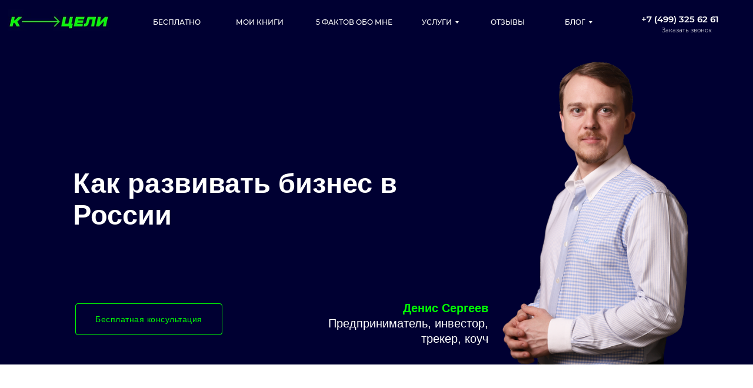

--- FILE ---
content_type: text/html; charset=UTF-8
request_url: https://isergeev.com/kak-razvivat-biznes-v-rossii
body_size: 86706
content:
<!DOCTYPE html> <html lang="ru"> <head> <meta charset="utf-8" /> <meta http-equiv="Content-Type" content="text/html; charset=utf-8" /> <meta name="viewport" content="width=device-width, initial-scale=1.0" /> <!--metatextblock--> <title>Как развивать бизнес в России </title> <meta name="description" content="Открыта запись на бесплатную консультацию для предпринимателей." /> <meta property="og:url" content="https://isergeev.com/kak-razvivat-biznes-v-rossii" /> <meta property="og:title" content="Как развивать бизнес в России " /> <meta property="og:description" content="Открыта запись на бесплатную консультацию для предпринимателей." /> <meta property="og:type" content="website" /> <meta property="og:image" content="https://static.tildacdn.com/tild3466-3164-4332-a363-616237316366/_MG_1602-preview_3.jpg" /> <link rel="canonical" href="https://isergeev.com/kak-razvivat-biznes-v-rossii"> <!--/metatextblock--> <meta name="format-detection" content="telephone=no" /> <meta http-equiv="x-dns-prefetch-control" content="on"> <link rel="dns-prefetch" href="https://ws.tildacdn.com"> <link rel="dns-prefetch" href="https://static.tildacdn.com"> <link rel="shortcut icon" href="https://static.tildacdn.com/tild6266-3636-4235-b630-386633656232/---.ico" type="image/x-icon" /> <link rel="apple-touch-icon" href="https://static.tildacdn.com/tild3634-3136-4237-b130-373865383464/android-chrome-512x5.png"> <link rel="apple-touch-icon" sizes="76x76" href="https://static.tildacdn.com/tild3634-3136-4237-b130-373865383464/android-chrome-512x5.png"> <link rel="apple-touch-icon" sizes="152x152" href="https://static.tildacdn.com/tild3634-3136-4237-b130-373865383464/android-chrome-512x5.png"> <link rel="apple-touch-startup-image" href="https://static.tildacdn.com/tild3634-3136-4237-b130-373865383464/android-chrome-512x5.png"> <meta name="msapplication-TileColor" content="#000000"> <meta name="msapplication-TileImage" content="https://static.tildacdn.com/tild3531-6564-4662-b230-366339373366/android-chrome-512x5.png"> <link rel="alternate" type="application/rss+xml" title="iSergeev.com" href="https://isergeev.com/rss.xml" /> <!-- Assets --> <script src="https://neo.tildacdn.com/js/tilda-fallback-1.0.min.js" async charset="utf-8"></script> <link rel="stylesheet" href="https://static.tildacdn.com/css/tilda-grid-3.0.min.css" type="text/css" media="all" onerror="this.loaderr='y';"/> <link rel="stylesheet" href="https://static.tildacdn.com/ws/project798609/tilda-blocks-page18305291.min.css?t=1768671263" type="text/css" media="all" onerror="this.loaderr='y';" /> <link rel="stylesheet" href="https://static.tildacdn.com/css/tilda-animation-2.0.min.css" type="text/css" media="all" onerror="this.loaderr='y';" /> <link rel="stylesheet" href="https://static.tildacdn.com/css/tilda-forms-1.0.min.css" type="text/css" media="all" onerror="this.loaderr='y';" /> <link rel="stylesheet" href="https://static.tildacdn.com/css/tilda-menu-widgeticons-1.0.min.css" type="text/css" media="all" onerror="this.loaderr='y';" /> <link rel="stylesheet" href="https://static.tildacdn.com/css/tilda-popup-1.1.min.css" type="text/css" media="print" onload="this.media='all';" onerror="this.loaderr='y';" /> <noscript><link rel="stylesheet" href="https://static.tildacdn.com/css/tilda-popup-1.1.min.css" type="text/css" media="all" /></noscript> <link rel="stylesheet" href="https://static.tildacdn.com/css/tilda-cart-1.0.min.css" type="text/css" media="all" onerror="this.loaderr='y';" /> <script nomodule src="https://static.tildacdn.com/js/tilda-polyfill-1.0.min.js" charset="utf-8"></script> <script type="text/javascript">function t_onReady(func) {if(document.readyState!='loading') {func();} else {document.addEventListener('DOMContentLoaded',func);}}
function t_onFuncLoad(funcName,okFunc,time) {if(typeof window[funcName]==='function') {okFunc();} else {setTimeout(function() {t_onFuncLoad(funcName,okFunc,time);},(time||100));}}function t_throttle(fn,threshhold,scope) {return function() {fn.apply(scope||this,arguments);};}function t396_initialScale(t){var e=document.getElementById("rec"+t);if(e){var i=e.querySelector(".t396__artboard");if(i){window.tn_scale_initial_window_width||(window.tn_scale_initial_window_width=document.documentElement.clientWidth);var a=window.tn_scale_initial_window_width,r=[],n,l=i.getAttribute("data-artboard-screens");if(l){l=l.split(",");for(var o=0;o<l.length;o++)r[o]=parseInt(l[o],10)}else r=[320,480,640,960,1200];for(var o=0;o<r.length;o++){var d=r[o];a>=d&&(n=d)}var _="edit"===window.allrecords.getAttribute("data-tilda-mode"),c="center"===t396_getFieldValue(i,"valign",n,r),s="grid"===t396_getFieldValue(i,"upscale",n,r),w=t396_getFieldValue(i,"height_vh",n,r),g=t396_getFieldValue(i,"height",n,r),u=!!window.opr&&!!window.opr.addons||!!window.opera||-1!==navigator.userAgent.indexOf(" OPR/");if(!_&&c&&!s&&!w&&g&&!u){var h=parseFloat((a/n).toFixed(3)),f=[i,i.querySelector(".t396__carrier"),i.querySelector(".t396__filter")],v=Math.floor(parseInt(g,10)*h)+"px",p;i.style.setProperty("--initial-scale-height",v);for(var o=0;o<f.length;o++)f[o].style.setProperty("height","var(--initial-scale-height)");t396_scaleInitial__getElementsToScale(i).forEach((function(t){t.style.zoom=h}))}}}}function t396_scaleInitial__getElementsToScale(t){return t?Array.prototype.slice.call(t.children).filter((function(t){return t&&(t.classList.contains("t396__elem")||t.classList.contains("t396__group"))})):[]}function t396_getFieldValue(t,e,i,a){var r,n=a[a.length-1];if(!(r=i===n?t.getAttribute("data-artboard-"+e):t.getAttribute("data-artboard-"+e+"-res-"+i)))for(var l=0;l<a.length;l++){var o=a[l];if(!(o<=i)&&(r=o===n?t.getAttribute("data-artboard-"+e):t.getAttribute("data-artboard-"+e+"-res-"+o)))break}return r}window.TN_SCALE_INITIAL_VER="1.0",window.tn_scale_initial_window_width=null;</script> <script src="https://static.tildacdn.com/js/jquery-1.10.2.min.js" charset="utf-8" onerror="this.loaderr='y';"></script> <script src="https://static.tildacdn.com/js/tilda-scripts-3.0.min.js" charset="utf-8" defer onerror="this.loaderr='y';"></script> <script src="https://static.tildacdn.com/ws/project798609/tilda-blocks-page18305291.min.js?t=1768671263" charset="utf-8" async onerror="this.loaderr='y';"></script> <script src="https://static.tildacdn.com/js/tilda-lazyload-1.0.min.js" charset="utf-8" async onerror="this.loaderr='y';"></script> <script src="https://static.tildacdn.com/js/tilda-animation-2.0.min.js" charset="utf-8" async onerror="this.loaderr='y';"></script> <script src="https://static.tildacdn.com/js/tilda-zero-1.1.min.js" charset="utf-8" async onerror="this.loaderr='y';"></script> <script src="https://static.tildacdn.com/js/tilda-t835-stepform-1.0.min.js" charset="utf-8" async onerror="this.loaderr='y';"></script> <script src="https://static.tildacdn.com/js/tilda-forms-1.0.min.js" charset="utf-8" async onerror="this.loaderr='y';"></script> <script src="https://static.tildacdn.com/js/tilda-t431-table-1.0.min.js" charset="utf-8" async onerror="this.loaderr='y';"></script> <script src="https://static.tildacdn.com/js/tilda-submenublocks-1.0.min.js" charset="utf-8" async onerror="this.loaderr='y';"></script> <script src="https://static.tildacdn.com/js/tilda-menu-1.0.min.js" charset="utf-8" async onerror="this.loaderr='y';"></script> <script src="https://static.tildacdn.com/js/tilda-menu-widgeticons-1.0.min.js" charset="utf-8" async onerror="this.loaderr='y';"></script> <script src="https://static.tildacdn.com/js/tilda-popup-1.0.min.js" charset="utf-8" async onerror="this.loaderr='y';"></script> <script src="https://static.tildacdn.com/js/tilda-t862-popupstepform-1.0.min.js" charset="utf-8" async onerror="this.loaderr='y';"></script> <script src="https://static.tildacdn.com/js/tilda-cart-1.1.min.js" charset="utf-8" async onerror="this.loaderr='y';"></script> <script src="https://static.tildacdn.com/js/tilda-widget-positions-1.0.min.js" charset="utf-8" async onerror="this.loaderr='y';"></script> <script src="https://static.tildacdn.com/js/tilda-zero-forms-1.0.min.js" charset="utf-8" async onerror="this.loaderr='y';"></script> <script src="https://static.tildacdn.com/js/tilda-animation-sbs-1.0.min.js" charset="utf-8" async onerror="this.loaderr='y';"></script> <script src="https://static.tildacdn.com/js/tilda-zero-scale-1.0.min.js" charset="utf-8" async onerror="this.loaderr='y';"></script> <script src="https://static.tildacdn.com/js/tilda-zero-video-1.0.min.js" charset="utf-8" async onerror="this.loaderr='y';"></script> <script src="https://static.tildacdn.com/js/tilda-skiplink-1.0.min.js" charset="utf-8" async onerror="this.loaderr='y';"></script> <script src="https://static.tildacdn.com/js/tilda-events-1.0.min.js" charset="utf-8" async onerror="this.loaderr='y';"></script> <script type="text/javascript" src="https://static.tildacdn.com/js/tilda-lk-dashboard-1.0.min.js" charset="utf-8" async onerror="this.loaderr='y';"></script> <!-- nominify begin --><meta name="p:domain_verify" content="0c2692470de38bafaf95a8af5d8e6159"/> <!-- pinterest подтверждение сайта --> <!-- Google tag (gtag.js) --> <script async src="https://www.googletagmanager.com/gtag/js?id=G-RC44F77HYV"></script> <script>
  window.dataLayer = window.dataLayer || [];
  function gtag(){dataLayer.push(arguments);}
  gtag('js', new Date());

  gtag('config', 'G-RC44F77HYV');
</script> <script type="text/javascript">!function(){var t=document.createElement("script");t.type="text/javascript",t.async=!0,t.src='https://vk.com/js/api/openapi.js?169',t.onload=function(){VK.Retargeting.Init("VK-RTRG-1850920-787V7"),VK.Retargeting.Hit()},document.head.appendChild(t)}();</script><noscript><img src="https://vk.com/rtrg?p=VK-RTRG-1850920-787V7" style="position:fixed; left:-999px;" alt=""/></noscript> <!-- Yandex.Metrika counter --> <script type="text/javascript">
    (function(m,e,t,r,i,k,a){
        m[i]=m[i]||function(){(m[i].a=m[i].a||[]).push(arguments)};
        m[i].l=1*new Date();
        for (var j = 0; j < document.scripts.length; j++) {if (document.scripts[j].src === r) { return; }}
        k=e.createElement(t),a=e.getElementsByTagName(t)[0],k.async=1,k.src=r,a.parentNode.insertBefore(k,a)
    })(window, document,'script','https://mc.yandex.ru/metrika/tag.js?id=62793031', 'ym');

    ym(62793031, 'init', {ssr:true, webvisor:true, clickmap:true, accurateTrackBounce:true, trackLinks:true});
</script> <noscript><div><img src="https://mc.yandex.ru/watch/62793031" style="position:absolute; left:-9999px;" alt="" /></div></noscript> <!-- /Yandex.Metrika counter --> <!-- ЕДИНЫЙ СЧЕТЧИК Yandex.Metrika counter --> <script type="text/javascript">
    (function(m,e,t,r,i,k,a){
        m[i]=m[i]||function(){(m[i].a=m[i].a||[]).push(arguments)};
        m[i].l=1*new Date();
        for (var j = 0; j < document.scripts.length; j++) {if (document.scripts[j].src === r) { return; }}
        k=e.createElement(t),a=e.getElementsByTagName(t)[0],k.async=1,k.src=r,a.parentNode.insertBefore(k,a)
    })(window, document,'script','https://mc.yandex.ru/metrika/tag.js?id=105710858', 'ym');

    ym(105710858, 'init', {ssr:true, ecommerce:"dataLayer", accurateTrackBounce:true, trackLinks:true});
</script> <noscript><div><img src="https://mc.yandex.ru/watch/105710858" style="position:absolute; left:-9999px;" alt="" /></div></noscript> <!-- /Yandex.Metrika counter --><!-- nominify end --><script type="text/javascript">window.dataLayer=window.dataLayer||[];</script> </head> <body class="t-body" style="margin:0;"> <!--allrecords--> <div id="allrecords" class="t-records" data-hook="blocks-collection-content-node" data-tilda-project-id="798609" data-tilda-page-id="18305291" data-tilda-page-alias="kak-razvivat-biznes-v-rossii" data-tilda-formskey="e9b2e08d01a67c9064523f84101a081c" data-blocks-animationoff="yes" data-tilda-stat-scroll="yes" data-tilda-lazy="yes" data-tilda-project-lang="RU" data-tilda-root-zone="com" data-tilda-project-headcode="yes" data-tilda-project-country="RU"> <!--header--> <header id="t-header" class="t-records" data-hook="blocks-collection-content-node" data-tilda-project-id="798609" data-tilda-page-id="3538785" data-tilda-page-alias="head" data-tilda-formskey="e9b2e08d01a67c9064523f84101a081c" data-blocks-animationoff="yes" data-tilda-stat-scroll="yes" data-tilda-lazy="yes" data-tilda-project-lang="RU" data-tilda-root-zone="com" data-tilda-project-headcode="yes" data-tilda-project-country="RU"> <!-- ниже баннер колеса фортуны --> <div id="rec855994818" class="r t-rec" style=" " data-animationappear="off" data-record-type="794"> <!-- T794 --> <div class="t794" data-tooltip-hook="#submenu:blog" data-tooltip-margin="10px" data-add-arrow="on"> <div class="t794__tooltip-menu"> <div class="t794__tooltip-menu-corner"></div> <div class="t794__content"> <ul class="t794__list" role="menu" aria-label=""> <li class="t794__list_item t-submenublocks__item t-name t-name_xs"> <a class="t794__typo t794__typo_855994818 t794__link t-name t-name_xs"
role="menuitem"
href="https://isergeev.com/blog"
style="" data-menu-item-number="1">Рабочий блог</a> </li> <li class="t794__list_item t-submenublocks__item t-name t-name_xs"> <a class="t794__typo t794__typo_855994818 t794__link t-name t-name_xs"
role="menuitem"
href="https://isergeev.com/blog#persblog"
style="" data-menu-item-number="2">Личный блог</a> </li> <li class="t794__list_item t-submenublocks__item t-name t-name_xs"> <a class="t794__typo t794__typo_855994818 t794__link t-name t-name_xs"
role="menuitem"
href="https://isergeev.com/photo"
style="" data-menu-item-number="3">Фото и видео</a> </li> </ul> </div> </div> </div> <script>t_onReady(function() {t_onFuncLoad('t794_init',function() {t794_init('855994818');});});</script> <style>#rec855994818 .t794__tooltip-menu,a[data-tooltip-menu-id="855994818"] + .t794__tooltip-menu{background-color:#ffffff;text-align:left;max-width:160px;border-radius:3px;}#rec855994818 .t794__content{background-color:#ffffff;border-radius:3px;}#rec855994818 .t794__tooltip-menu-corner{background-color:#ffffff;top:-6.5px;border-color:#eee;border-width:0;border-style:none;}@media screen and (max-width:980px){a[data-tooltip-menu-id="855994818"] + .t794__tooltip-menu{max-width:100%;}}</style> <style></style> <style>#rec855994818 .t794__tooltip-menu,a[data-tooltip-menu-id="855994818"] + .t794__tooltip-menu {box-shadow:0px 0px 7px rgba(0,0,0,0.2);}</style> </div> <div id="rec855995358" class="r t-rec" style=" " data-animationappear="off" data-record-type="794"> <!-- T794 --> <div class="t794" data-tooltip-hook="#submenu:services" data-tooltip-margin="10px" data-add-arrow="on"> <div class="t794__tooltip-menu"> <div class="t794__tooltip-menu-corner"></div> <div class="t794__content"> <ul class="t794__list" role="menu" aria-label=""> <li class="t794__list_item t-submenublocks__item t-name t-name_xs"> <a class="t794__typo t794__typo_855995358 t794__link t-name t-name_xs"
role="menuitem"
href="https://isergeev.com/strategicheskaya-sessiya"
style="" data-menu-item-number="1">Стратсессия в Москве</a> </li> <li class="t794__list_item t-submenublocks__item t-name t-name_xs"> <a class="t794__typo t794__typo_855995358 t794__link t-name t-name_xs"
role="menuitem"
href="https://isergeev.com/trening"
style="" data-menu-item-number="2">Тренинги</a> </li> <li class="t794__list_item t-submenublocks__item t-name t-name_xs"> <a class="t794__typo t794__typo_855995358 t794__link t-name t-name_xs"
role="menuitem"
href="https://isergeev.com/10mln"
style="" data-menu-item-number="3">Личная работа</a> </li> <li class="t794__list_item t-submenublocks__item t-name t-name_xs"> <a class="t794__typo t794__typo_855995358 t794__link t-name t-name_xs"
role="menuitem"
href="https://isergeev.com/tracking"
style="" data-menu-item-number="4">Трекинг бизнеса</a> </li> <li class="t794__list_item t-submenublocks__item t-name t-name_xs"> <a class="t794__typo t794__typo_855995358 t794__link t-name t-name_xs"
role="menuitem"
href="https://isergeev.com/invest"
style="" data-menu-item-number="5">Инвестиции</a> </li> </ul> </div> </div> </div> <script>t_onReady(function() {t_onFuncLoad('t794_init',function() {t794_init('855995358');});});</script> <style>#rec855995358 .t794__tooltip-menu,a[data-tooltip-menu-id="855995358"] + .t794__tooltip-menu{background-color:#ffffff;text-align:left;max-width:230px;border-radius:3px;}#rec855995358 .t794__content{background-color:#ffffff;border-radius:3px;}#rec855995358 .t794__tooltip-menu-corner{background-color:#ffffff;top:-6.5px;border-color:#eee;border-width:0;border-style:none;}@media screen and (max-width:980px){a[data-tooltip-menu-id="855995358"] + .t794__tooltip-menu{max-width:100%;}}</style> <style></style> <style>#rec855995358 .t794__tooltip-menu,a[data-tooltip-menu-id="855995358"] + .t794__tooltip-menu {box-shadow:0px 0px 7px rgba(0,0,0,0.2);}</style> </div> <div id="rec263930734" class="r t-rec" style=" " data-animationappear="off" data-record-type="396"> <!-- T396 --> <style>#rec263930734 .t396__artboard {height:70px;background-color:#000032;}#rec263930734 .t396__filter {height:70px;}#rec263930734 .t396__carrier{height:70px;background-position:center center;background-attachment:scroll;background-size:cover;background-repeat:no-repeat;}@media screen and (max-width:1199px) {#rec263930734 .t396__artboard,#rec263930734 .t396__filter,#rec263930734 .t396__carrier {height:70px;}#rec263930734 .t396__filter {}#rec263930734 .t396__carrier {background-attachment:scroll;}}@media screen and (max-width:959px) {#rec263930734 .t396__artboard,#rec263930734 .t396__filter,#rec263930734 .t396__carrier {}#rec263930734 .t396__filter {}#rec263930734 .t396__carrier {background-attachment:scroll;}}@media screen and (max-width:639px) {#rec263930734 .t396__artboard,#rec263930734 .t396__filter,#rec263930734 .t396__carrier {}#rec263930734 .t396__filter {}#rec263930734 .t396__carrier {background-attachment:scroll;}}@media screen and (max-width:479px) {#rec263930734 .t396__artboard,#rec263930734 .t396__filter,#rec263930734 .t396__carrier {height:60px;}#rec263930734 .t396__filter {}#rec263930734 .t396__carrier {background-attachment:scroll;}}#rec263930734 .tn-elem[data-elem-id="1608624801783"]{color:#ffffff;text-align:center;z-index:3;top:calc(35px - 27.5px + -3px);;left:calc(100% - 148px + -50px);;width:148px;height:55px;}#rec263930734 .tn-elem[data-elem-id="1608624801783"] .tn-atom{color:#ffffff;font-size:15px;font-family:'Montserratt',Arial,sans-serif;line-height:1.55;font-weight:600;border-radius:30px 30px 30px 30px;background-position:center center;--t396-borderwidth:1px;--t396-speedhover:0.2s;transition:background-color var(--t396-speedhover,0s) ease-in-out,color var(--t396-speedhover,0s) ease-in-out,border-color var(--t396-speedhover,0s) ease-in-out,box-shadow var(--t396-shadowshoverspeed,0.2s) ease-in-out;position:relative;z-index:1;background-color:var(--t396-bgcolor-color,transparent);background-image:var(--t396-bgcolor-image,none);-webkit-box-pack:center;-ms-flex-pack:center;justify-content:center;}#rec263930734 .tn-elem[data-elem-id="1608624801783"] .tn-atom::after{content:'';position:absolute;width:100%;height:100%;left:0;top:0;box-sizing:border-box;background-origin:border-box;background-clip:border-box;pointer-events:none;transition:opacity var(--t396-speedhover,0s) ease-in-out;;z-index:-1;opacity:0;background-color:var(--t396-bgcolor-hover-color,var(--t396-bgcolor-color,transparent));background-image:var(--t396-bgcolor-hover-image,var(--t396-bgcolor-image,none));}#rec263930734 .tn-elem[data-elem-id="1608624801783"] .tn-atom .tn-atom__button-content{column-gap:10px;padding:0px 0px 0px 0px;}#rec263930734 .tn-elem[data-elem-id="1608624801783"] .tn-atom .tn-atom__button-text{transition:color var(--t396-speedhover,0s) ease-in-out;color:#ffffff;}#rec263930734 .tn-elem[data-elem-id="1608624801783"] .tn-atom .tn-atom__button-border::before{display:none;}#rec263930734 .tn-elem[data-elem-id="1608624801783"] .tn-atom .tn-atom__button-border::after{display:none;}@media (hover),(min-width:0\0){#rec263930734 .tn-elem[data-elem-id="1608624801783"] .tn-atom:hover::after{opacity:1;}}@media (hover),(min-width:0\0){#rec263930734 .tn-elem[data-elem-id="1608624801783"] .tn-atom:hover{color:#00ff00;}#rec263930734 .tn-elem[data-elem-id="1608624801783"] .tn-atom:hover .tn-atom__button-text{color:#00ff00;}}@media screen and (max-width:1199px){#rec263930734 .tn-elem[data-elem-id="1608624801783"]{display:block;top:calc(35px - 27.5px + -460px);;left:calc(100% - 148px + 620px);;height:auto;}#rec263930734 .tn-elem[data-elem-id="1608624801783"] .tn-atom .tn-atom__button-border::before{display:none;}#rec263930734 .tn-elem[data-elem-id="1608624801783"] .tn-atom .tn-atom__button-border::after{display:none;}}@media screen and (max-width:959px){#rec263930734 .tn-elem[data-elem-id="1608624801783"]{display:block;top:calc(35px - 27.5px + -330px);;left:calc(100% - 148px + 380px);;height:auto;}#rec263930734 .tn-elem[data-elem-id="1608624801783"] .tn-atom .tn-atom__button-border::before{display:none;}#rec263930734 .tn-elem[data-elem-id="1608624801783"] .tn-atom .tn-atom__button-border::after{display:none;}}@media screen and (max-width:639px){#rec263930734 .tn-elem[data-elem-id="1608624801783"]{display:block;top:calc(35px - 27.5px + -290px);;left:calc(100% - 148px + 440px);;height:auto;}#rec263930734 .tn-elem[data-elem-id="1608624801783"] .tn-atom .tn-atom__button-border::before{display:none;}#rec263930734 .tn-elem[data-elem-id="1608624801783"] .tn-atom .tn-atom__button-border::after{display:none;}}@media screen and (max-width:479px){#rec263930734 .tn-elem[data-elem-id="1608624801783"]{display:block;top:calc(35px - 27.5px + 2px);;left:calc(100% - 148px + -62px);;width:100px;height:auto;}#rec263930734 .tn-elem[data-elem-id="1608624801783"] .tn-atom{font-size:11px;background-size:cover;}#rec263930734 .tn-elem[data-elem-id="1608624801783"] .tn-atom .tn-atom__button-border::before{display:none;}#rec263930734 .tn-elem[data-elem-id="1608624801783"] .tn-atom .tn-atom__button-border::after{display:none;}}#rec263930734 .tn-elem[data-elem-id="1608624801814"]{color:#ffffff;text-align:center;z-index:3;top:calc(35px - 27.5px + 3px);;left:calc(50% - 30px + 340px);;width:60px;height:55px;}#rec263930734 .tn-elem[data-elem-id="1608624801814"] .tn-atom{color:#ffffff;font-size:12px;font-family:'Montserratt',Arial,sans-serif;line-height:1.55;font-weight:500;border-radius:30px 30px 30px 30px;background-position:center center;--t396-borderwidth:1px;--t396-speedhover:0.2s;transition:background-color var(--t396-speedhover,0s) ease-in-out,color var(--t396-speedhover,0s) ease-in-out,border-color var(--t396-speedhover,0s) ease-in-out,box-shadow var(--t396-shadowshoverspeed,0.2s) ease-in-out;position:relative;z-index:1;background-color:var(--t396-bgcolor-color,transparent);background-image:var(--t396-bgcolor-image,none);-webkit-box-pack:center;-ms-flex-pack:center;justify-content:center;}#rec263930734 .tn-elem[data-elem-id="1608624801814"] .tn-atom::after{content:'';position:absolute;width:100%;height:100%;left:0;top:0;box-sizing:border-box;background-origin:border-box;background-clip:border-box;pointer-events:none;transition:opacity var(--t396-speedhover,0s) ease-in-out;;z-index:-1;opacity:0;background-color:var(--t396-bgcolor-hover-color,var(--t396-bgcolor-color,transparent));background-image:var(--t396-bgcolor-hover-image,var(--t396-bgcolor-image,none));}#rec263930734 .tn-elem[data-elem-id="1608624801814"] .tn-atom .tn-atom__button-content{column-gap:10px;padding:0px 0px 0px 0px;}#rec263930734 .tn-elem[data-elem-id="1608624801814"] .tn-atom .tn-atom__button-text{transition:color var(--t396-speedhover,0s) ease-in-out;color:#ffffff;}#rec263930734 .tn-elem[data-elem-id="1608624801814"] .tn-atom .tn-atom__button-border::before{display:none;}#rec263930734 .tn-elem[data-elem-id="1608624801814"] .tn-atom .tn-atom__button-border::after{display:none;}@media (hover),(min-width:0\0){#rec263930734 .tn-elem[data-elem-id="1608624801814"] .tn-atom:hover::after{opacity:1;}}@media (hover),(min-width:0\0){#rec263930734 .tn-elem[data-elem-id="1608624801814"] .tn-atom:hover{color:#00ff00;}#rec263930734 .tn-elem[data-elem-id="1608624801814"] .tn-atom:hover .tn-atom__button-text{color:#00ff00;}}@media screen and (max-width:1199px){#rec263930734 .tn-elem[data-elem-id="1608624801814"]{display:block;top:calc(35px - 27.5px + -128px);;left:calc(50% - 30px + 332px);;height:auto;}#rec263930734 .tn-elem[data-elem-id="1608624801814"] .tn-atom .tn-atom__button-border::before{display:none;}#rec263930734 .tn-elem[data-elem-id="1608624801814"] .tn-atom .tn-atom__button-border::after{display:none;}}@media screen and (max-width:959px){#rec263930734 .tn-elem[data-elem-id="1608624801814"]{display:block;top:calc(35px - 27.5px + -900px);;left:calc(50% - 30px + 364px);;height:auto;}#rec263930734 .tn-elem[data-elem-id="1608624801814"] .tn-atom .tn-atom__button-border::before{display:none;}#rec263930734 .tn-elem[data-elem-id="1608624801814"] .tn-atom .tn-atom__button-border::after{display:none;}}@media screen and (max-width:639px){#rec263930734 .tn-elem[data-elem-id="1608624801814"]{display:block;top:calc(35px - 27.5px + -340px);;left:calc(50% - 30px + 384px);;height:auto;}#rec263930734 .tn-elem[data-elem-id="1608624801814"] .tn-atom .tn-atom__button-border::before{display:none;}#rec263930734 .tn-elem[data-elem-id="1608624801814"] .tn-atom .tn-atom__button-border::after{display:none;}}@media screen and (max-width:479px){#rec263930734 .tn-elem[data-elem-id="1608624801814"]{display:block;top:calc(35px - 27.5px + -440px);;left:calc(50% - 30px + 270px);;width:60px;height:auto;}#rec263930734 .tn-elem[data-elem-id="1608624801814"] .tn-atom{font-size:10px;background-size:cover;}#rec263930734 .tn-elem[data-elem-id="1608624801814"] .tn-atom .tn-atom__button-border::before{display:none;}#rec263930734 .tn-elem[data-elem-id="1608624801814"] .tn-atom .tn-atom__button-border::after{display:none;}}#rec263930734 .tn-elem[data-elem-id="1608624801829"]{color:#ffffff;text-align:center;z-index:3;top:calc(35px - 27.5px + 3px);;left:calc(50% - 40px + 105px);;width:80px;height:55px;}#rec263930734 .tn-elem[data-elem-id="1608624801829"] .tn-atom{color:#ffffff;font-size:12px;font-family:'Montserratt',Arial,sans-serif;line-height:1.55;font-weight:500;border-radius:30px 30px 30px 30px;background-position:center center;--t396-borderwidth:1px;--t396-speedhover:0.2s;transition:background-color var(--t396-speedhover,0s) ease-in-out,color var(--t396-speedhover,0s) ease-in-out,border-color var(--t396-speedhover,0s) ease-in-out,box-shadow var(--t396-shadowshoverspeed,0.2s) ease-in-out;position:relative;z-index:1;background-color:var(--t396-bgcolor-color,transparent);background-image:var(--t396-bgcolor-image,none);-webkit-box-pack:center;-ms-flex-pack:center;justify-content:center;}#rec263930734 .tn-elem[data-elem-id="1608624801829"] .tn-atom::after{content:'';position:absolute;width:100%;height:100%;left:0;top:0;box-sizing:border-box;background-origin:border-box;background-clip:border-box;pointer-events:none;transition:opacity var(--t396-speedhover,0s) ease-in-out;;z-index:-1;opacity:0;background-color:var(--t396-bgcolor-hover-color,var(--t396-bgcolor-color,transparent));background-image:var(--t396-bgcolor-hover-image,var(--t396-bgcolor-image,none));}#rec263930734 .tn-elem[data-elem-id="1608624801829"] .tn-atom .tn-atom__button-content{column-gap:10px;padding:0px 0px 0px 0px;}#rec263930734 .tn-elem[data-elem-id="1608624801829"] .tn-atom .tn-atom__button-text{transition:color var(--t396-speedhover,0s) ease-in-out;color:#ffffff;}#rec263930734 .tn-elem[data-elem-id="1608624801829"] .tn-atom .tn-atom__button-border::before{display:none;}#rec263930734 .tn-elem[data-elem-id="1608624801829"] .tn-atom .tn-atom__button-border::after{display:none;}@media (hover),(min-width:0\0){#rec263930734 .tn-elem[data-elem-id="1608624801829"] .tn-atom:hover::after{opacity:1;}}@media (hover),(min-width:0\0){#rec263930734 .tn-elem[data-elem-id="1608624801829"] .tn-atom:hover{color:#00ff00;}#rec263930734 .tn-elem[data-elem-id="1608624801829"] .tn-atom:hover .tn-atom__button-text{color:#00ff00;}}@media screen and (max-width:1199px){#rec263930734 .tn-elem[data-elem-id="1608624801829"]{display:block;top:calc(35px - 27.5px + 2px);;left:calc(50% - 40px + 346px);;height:auto;}#rec263930734 .tn-elem[data-elem-id="1608624801829"] .tn-atom .tn-atom__button-border::before{display:none;}#rec263930734 .tn-elem[data-elem-id="1608624801829"] .tn-atom .tn-atom__button-border::after{display:none;}}@media screen and (max-width:959px){#rec263930734 .tn-elem[data-elem-id="1608624801829"]{display:block;top:calc(35px - 27.5px + -900px);;left:calc(50% - 40px + 240px);;height:auto;}#rec263930734 .tn-elem[data-elem-id="1608624801829"] .tn-atom .tn-atom__button-border::before{display:none;}#rec263930734 .tn-elem[data-elem-id="1608624801829"] .tn-atom .tn-atom__button-border::after{display:none;}}@media screen and (max-width:639px){#rec263930734 .tn-elem[data-elem-id="1608624801829"]{display:block;top:calc(35px - 27.5px + -340px);;left:calc(50% - 40px + 260px);;height:auto;}#rec263930734 .tn-elem[data-elem-id="1608624801829"] .tn-atom .tn-atom__button-border::before{display:none;}#rec263930734 .tn-elem[data-elem-id="1608624801829"] .tn-atom .tn-atom__button-border::after{display:none;}}@media screen and (max-width:479px){#rec263930734 .tn-elem[data-elem-id="1608624801829"]{display:block;top:calc(35px - 27.5px + -540px);;left:calc(50% - 40px + 260px);;height:auto;}#rec263930734 .tn-elem[data-elem-id="1608624801829"] .tn-atom .tn-atom__button-border::before{display:none;}#rec263930734 .tn-elem[data-elem-id="1608624801829"] .tn-atom .tn-atom__button-border::after{display:none;}}#rec263930734 .tn-elem[data-elem-id="1608624801838"]{color:#ffffff;text-align:center;z-index:3;top:calc(35px - 27.5px + 3px);;left:calc(50% - 35px + 223px);;width:70px;height:55px;}#rec263930734 .tn-elem[data-elem-id="1608624801838"] .tn-atom{color:#ffffff;font-size:12px;font-family:'Montserratt',Arial,sans-serif;line-height:1.55;font-weight:500;border-radius:30px 30px 30px 30px;background-position:center center;--t396-borderwidth:1px;--t396-speedhover:0.2s;transition:background-color var(--t396-speedhover,0s) ease-in-out,color var(--t396-speedhover,0s) ease-in-out,border-color var(--t396-speedhover,0s) ease-in-out,box-shadow var(--t396-shadowshoverspeed,0.2s) ease-in-out;position:relative;z-index:1;background-color:var(--t396-bgcolor-color,transparent);background-image:var(--t396-bgcolor-image,none);-webkit-box-pack:center;-ms-flex-pack:center;justify-content:center;}#rec263930734 .tn-elem[data-elem-id="1608624801838"] .tn-atom::after{content:'';position:absolute;width:100%;height:100%;left:0;top:0;box-sizing:border-box;background-origin:border-box;background-clip:border-box;pointer-events:none;transition:opacity var(--t396-speedhover,0s) ease-in-out;;z-index:-1;opacity:0;background-color:var(--t396-bgcolor-hover-color,var(--t396-bgcolor-color,transparent));background-image:var(--t396-bgcolor-hover-image,var(--t396-bgcolor-image,none));}#rec263930734 .tn-elem[data-elem-id="1608624801838"] .tn-atom .tn-atom__button-content{column-gap:10px;padding:0px 0px 0px 0px;}#rec263930734 .tn-elem[data-elem-id="1608624801838"] .tn-atom .tn-atom__button-text{transition:color var(--t396-speedhover,0s) ease-in-out;color:#ffffff;}#rec263930734 .tn-elem[data-elem-id="1608624801838"] .tn-atom .tn-atom__button-border::before{display:none;}#rec263930734 .tn-elem[data-elem-id="1608624801838"] .tn-atom .tn-atom__button-border::after{display:none;}@media (hover),(min-width:0\0){#rec263930734 .tn-elem[data-elem-id="1608624801838"] .tn-atom:hover::after{opacity:1;}}@media (hover),(min-width:0\0){#rec263930734 .tn-elem[data-elem-id="1608624801838"] .tn-atom:hover{color:#00ff00;}#rec263930734 .tn-elem[data-elem-id="1608624801838"] .tn-atom:hover .tn-atom__button-text{color:#00ff00;}}@media screen and (max-width:1199px){#rec263930734 .tn-elem[data-elem-id="1608624801838"]{display:block;top:calc(35px - 27.5px + 2px);;left:calc(50% - 35px + 232px);;height:auto;}#rec263930734 .tn-elem[data-elem-id="1608624801838"] .tn-atom .tn-atom__button-border::before{display:none;}#rec263930734 .tn-elem[data-elem-id="1608624801838"] .tn-atom .tn-atom__button-border::after{display:none;}}@media screen and (max-width:959px){#rec263930734 .tn-elem[data-elem-id="1608624801838"]{display:block;top:calc(35px - 27.5px + 3px);;left:calc(50% - 35px + 214px);;height:auto;}#rec263930734 .tn-elem[data-elem-id="1608624801838"] .tn-atom .tn-atom__button-border::before{display:none;}#rec263930734 .tn-elem[data-elem-id="1608624801838"] .tn-atom .tn-atom__button-border::after{display:none;}}@media screen and (max-width:639px){#rec263930734 .tn-elem[data-elem-id="1608624801838"]{display:block;top:calc(35px - 27.5px + 2px);;left:calc(50% - 35px + 128px);;height:auto;}#rec263930734 .tn-elem[data-elem-id="1608624801838"] .tn-atom .tn-atom__button-border::before{display:none;}#rec263930734 .tn-elem[data-elem-id="1608624801838"] .tn-atom .tn-atom__button-border::after{display:none;}}@media screen and (max-width:479px){#rec263930734 .tn-elem[data-elem-id="1608624801838"]{display:block;top:calc(35px - 27.5px + -730px);;left:calc(50% - 35px + 100px);;height:auto;}#rec263930734 .tn-elem[data-elem-id="1608624801838"] .tn-atom .tn-atom__button-border::before{display:none;}#rec263930734 .tn-elem[data-elem-id="1608624801838"] .tn-atom .tn-atom__button-border::after{display:none;}}#rec263930734 .tn-elem[data-elem-id="1608624801844"]{color:#ffffff;text-align:center;z-index:3;top:calc(35px - 27.5px + 3px);;left:calc(50% - 70px + -38px);;width:140px;height:55px;}#rec263930734 .tn-elem[data-elem-id="1608624801844"] .tn-atom{color:#ffffff;font-size:12px;font-family:'Montserratt',Arial,sans-serif;line-height:1.55;font-weight:500;border-radius:30px 30px 30px 30px;background-position:center center;--t396-borderwidth:1px;--t396-speedhover:0.2s;transition:background-color var(--t396-speedhover,0s) ease-in-out,color var(--t396-speedhover,0s) ease-in-out,border-color var(--t396-speedhover,0s) ease-in-out,box-shadow var(--t396-shadowshoverspeed,0.2s) ease-in-out;position:relative;z-index:1;background-color:var(--t396-bgcolor-color,transparent);background-image:var(--t396-bgcolor-image,none);-webkit-box-pack:center;-ms-flex-pack:center;justify-content:center;}#rec263930734 .tn-elem[data-elem-id="1608624801844"] .tn-atom::after{content:'';position:absolute;width:100%;height:100%;left:0;top:0;box-sizing:border-box;background-origin:border-box;background-clip:border-box;pointer-events:none;transition:opacity var(--t396-speedhover,0s) ease-in-out;;z-index:-1;opacity:0;background-color:var(--t396-bgcolor-hover-color,var(--t396-bgcolor-color,transparent));background-image:var(--t396-bgcolor-hover-image,var(--t396-bgcolor-image,none));}#rec263930734 .tn-elem[data-elem-id="1608624801844"] .tn-atom .tn-atom__button-content{column-gap:10px;padding:0px 0px 0px 0px;}#rec263930734 .tn-elem[data-elem-id="1608624801844"] .tn-atom .tn-atom__button-text{transition:color var(--t396-speedhover,0s) ease-in-out;color:#ffffff;}#rec263930734 .tn-elem[data-elem-id="1608624801844"] .tn-atom .tn-atom__button-border::before{display:none;}#rec263930734 .tn-elem[data-elem-id="1608624801844"] .tn-atom .tn-atom__button-border::after{display:none;}@media (hover),(min-width:0\0){#rec263930734 .tn-elem[data-elem-id="1608624801844"] .tn-atom:hover::after{opacity:1;}}@media (hover),(min-width:0\0){#rec263930734 .tn-elem[data-elem-id="1608624801844"] .tn-atom:hover{color:#00ff00;}#rec263930734 .tn-elem[data-elem-id="1608624801844"] .tn-atom:hover .tn-atom__button-text{color:#00ff00;}}@media screen and (max-width:1199px){#rec263930734 .tn-elem[data-elem-id="1608624801844"]{display:block;top:calc(35px - 27.5px + 2px);;left:calc(50% - 70px + -47px);;height:auto;}#rec263930734 .tn-elem[data-elem-id="1608624801844"] .tn-atom .tn-atom__button-border::before{display:none;}#rec263930734 .tn-elem[data-elem-id="1608624801844"] .tn-atom .tn-atom__button-border::after{display:none;}}@media screen and (max-width:959px){#rec263930734 .tn-elem[data-elem-id="1608624801844"]{display:block;top:calc(35px - 27.5px + 3px);;left:calc(50% - 70px + 83px);;height:auto;}#rec263930734 .tn-elem[data-elem-id="1608624801844"] .tn-atom .tn-atom__button-border::before{display:none;}#rec263930734 .tn-elem[data-elem-id="1608624801844"] .tn-atom .tn-atom__button-border::after{display:none;}}@media screen and (max-width:639px){#rec263930734 .tn-elem[data-elem-id="1608624801844"]{display:block;top:calc(35px - 27.5px + -280px);;left:calc(50% - 70px + 240px);;height:auto;}#rec263930734 .tn-elem[data-elem-id="1608624801844"] .tn-atom .tn-atom__button-border::before{display:none;}#rec263930734 .tn-elem[data-elem-id="1608624801844"] .tn-atom .tn-atom__button-border::after{display:none;}}@media screen and (max-width:479px){#rec263930734 .tn-elem[data-elem-id="1608624801844"]{display:block;top:calc(35px - 27.5px + -480px);;left:calc(50% - 70px + 240px);;height:auto;}#rec263930734 .tn-elem[data-elem-id="1608624801844"] .tn-atom .tn-atom__button-border::before{display:none;}#rec263930734 .tn-elem[data-elem-id="1608624801844"] .tn-atom .tn-atom__button-border::after{display:none;}}#rec263930734 .tn-elem[data-elem-id="1608624801849"]{color:#ffffff;text-align:center;z-index:3;top:calc(35px - 27.5px + 3px);;left:calc(50% - 70px + -199px);;width:140px;height:55px;}#rec263930734 .tn-elem[data-elem-id="1608624801849"] .tn-atom{color:#ffffff;font-size:12px;font-family:'Montserratt',Arial,sans-serif;line-height:1.55;font-weight:500;border-radius:30px 30px 30px 30px;background-position:center center;--t396-borderwidth:1px;--t396-speedhover:0.2s;transition:background-color var(--t396-speedhover,0s) ease-in-out,color var(--t396-speedhover,0s) ease-in-out,border-color var(--t396-speedhover,0s) ease-in-out,box-shadow var(--t396-shadowshoverspeed,0.2s) ease-in-out;position:relative;z-index:1;background-color:var(--t396-bgcolor-color,transparent);background-image:var(--t396-bgcolor-image,none);-webkit-box-pack:center;-ms-flex-pack:center;justify-content:center;}#rec263930734 .tn-elem[data-elem-id="1608624801849"] .tn-atom::after{content:'';position:absolute;width:100%;height:100%;left:0;top:0;box-sizing:border-box;background-origin:border-box;background-clip:border-box;pointer-events:none;transition:opacity var(--t396-speedhover,0s) ease-in-out;;z-index:-1;opacity:0;background-color:var(--t396-bgcolor-hover-color,var(--t396-bgcolor-color,transparent));background-image:var(--t396-bgcolor-hover-image,var(--t396-bgcolor-image,none));}#rec263930734 .tn-elem[data-elem-id="1608624801849"] .tn-atom .tn-atom__button-content{column-gap:10px;padding:0px 0px 0px 0px;}#rec263930734 .tn-elem[data-elem-id="1608624801849"] .tn-atom .tn-atom__button-text{transition:color var(--t396-speedhover,0s) ease-in-out;color:#ffffff;}#rec263930734 .tn-elem[data-elem-id="1608624801849"] .tn-atom .tn-atom__button-border::before{display:none;}#rec263930734 .tn-elem[data-elem-id="1608624801849"] .tn-atom .tn-atom__button-border::after{display:none;}@media (hover),(min-width:0\0){#rec263930734 .tn-elem[data-elem-id="1608624801849"] .tn-atom:hover::after{opacity:1;}}@media (hover),(min-width:0\0){#rec263930734 .tn-elem[data-elem-id="1608624801849"] .tn-atom:hover{color:#00ff00;}#rec263930734 .tn-elem[data-elem-id="1608624801849"] .tn-atom:hover .tn-atom__button-text{color:#00ff00;}}@media screen and (max-width:1199px){#rec263930734 .tn-elem[data-elem-id="1608624801849"]{display:block;top:calc(35px - 27.5px + 3px);;left:calc(50% - 70px + 110px);;height:auto;}#rec263930734 .tn-elem[data-elem-id="1608624801849"] .tn-atom .tn-atom__button-border::before{display:none;}#rec263930734 .tn-elem[data-elem-id="1608624801849"] .tn-atom .tn-atom__button-border::after{display:none;}}@media screen and (max-width:959px){#rec263930734 .tn-elem[data-elem-id="1608624801849"]{display:block;top:calc(35px - 27.5px + -377px);;left:calc(50% - 70px + -90px);;height:auto;}#rec263930734 .tn-elem[data-elem-id="1608624801849"] .tn-atom .tn-atom__button-border::before{display:none;}#rec263930734 .tn-elem[data-elem-id="1608624801849"] .tn-atom .tn-atom__button-border::after{display:none;}}@media screen and (max-width:639px){#rec263930734 .tn-elem[data-elem-id="1608624801849"]{display:block;top:calc(35px - 27.5px + -452px);;left:calc(50% - 70px + -40px);;height:auto;}#rec263930734 .tn-elem[data-elem-id="1608624801849"] .tn-atom .tn-atom__button-border::before{display:none;}#rec263930734 .tn-elem[data-elem-id="1608624801849"] .tn-atom .tn-atom__button-border::after{display:none;}}@media screen and (max-width:479px){#rec263930734 .tn-elem[data-elem-id="1608624801849"]{display:block;top:calc(35px - 27.5px + -477px);;left:calc(50% - 70px + -110px);;width:120px;height:auto;}#rec263930734 .tn-elem[data-elem-id="1608624801849"] .tn-atom{font-size:10px;background-size:cover;}#rec263930734 .tn-elem[data-elem-id="1608624801849"] .tn-atom .tn-atom__button-border::before{display:none;}#rec263930734 .tn-elem[data-elem-id="1608624801849"] .tn-atom .tn-atom__button-border::after{display:none;}}#rec263930734 .tn-elem[data-elem-id="1608624801855"]{color:#ffffff;text-align:center;z-index:3;top:calc(35px - 27px + 3px);;left:calc(50% - 65px + -340px);;width:130px;height:54px;}#rec263930734 .tn-elem[data-elem-id="1608624801855"] .tn-atom{color:#ffffff;font-size:12px;font-family:'Montserratt',Arial,sans-serif;line-height:1.55;font-weight:500;border-radius:30px 30px 30px 30px;background-position:center center;--t396-borderwidth:1px;--t396-speedhover:0.2s;transition:background-color var(--t396-speedhover,0s) ease-in-out,color var(--t396-speedhover,0s) ease-in-out,border-color var(--t396-speedhover,0s) ease-in-out,box-shadow var(--t396-shadowshoverspeed,0.2s) ease-in-out;position:relative;z-index:1;background-color:var(--t396-bgcolor-color,transparent);background-image:var(--t396-bgcolor-image,none);-webkit-box-pack:center;-ms-flex-pack:center;justify-content:center;}#rec263930734 .tn-elem[data-elem-id="1608624801855"] .tn-atom::after{content:'';position:absolute;width:100%;height:100%;left:0;top:0;box-sizing:border-box;background-origin:border-box;background-clip:border-box;pointer-events:none;transition:opacity var(--t396-speedhover,0s) ease-in-out;;z-index:-1;opacity:0;background-color:var(--t396-bgcolor-hover-color,var(--t396-bgcolor-color,transparent));background-image:var(--t396-bgcolor-hover-image,var(--t396-bgcolor-image,none));}#rec263930734 .tn-elem[data-elem-id="1608624801855"] .tn-atom .tn-atom__button-content{column-gap:10px;padding:0px 0px 0px 0px;}#rec263930734 .tn-elem[data-elem-id="1608624801855"] .tn-atom .tn-atom__button-text{transition:color var(--t396-speedhover,0s) ease-in-out;color:#ffffff;}#rec263930734 .tn-elem[data-elem-id="1608624801855"] .tn-atom .tn-atom__button-border::before{display:none;}#rec263930734 .tn-elem[data-elem-id="1608624801855"] .tn-atom .tn-atom__button-border::after{display:none;}@media (hover),(min-width:0\0){#rec263930734 .tn-elem[data-elem-id="1608624801855"] .tn-atom:hover::after{opacity:1;}}@media (hover),(min-width:0\0){#rec263930734 .tn-elem[data-elem-id="1608624801855"] .tn-atom:hover{color:#00ff00;}#rec263930734 .tn-elem[data-elem-id="1608624801855"] .tn-atom:hover .tn-atom__button-text{color:#00ff00;}}@media screen and (max-width:1199px){#rec263930734 .tn-elem[data-elem-id="1608624801855"]{display:block;top:calc(35px - 27px + 2px);;left:calc(50% - 65px + -210px);;height:auto;}#rec263930734 .tn-elem[data-elem-id="1608624801855"] .tn-atom .tn-atom__button-border::before{display:none;}#rec263930734 .tn-elem[data-elem-id="1608624801855"] .tn-atom .tn-atom__button-border::after{display:none;}}@media screen and (max-width:959px){#rec263930734 .tn-elem[data-elem-id="1608624801855"]{display:block;top:calc(35px - 27px + 2px);;left:calc(50% - 65px + -65px);;height:auto;}#rec263930734 .tn-elem[data-elem-id="1608624801855"] .tn-atom .tn-atom__button-border::before{display:none;}#rec263930734 .tn-elem[data-elem-id="1608624801855"] .tn-atom .tn-atom__button-border::after{display:none;}}@media screen and (max-width:639px){#rec263930734 .tn-elem[data-elem-id="1608624801855"]{display:block;top:calc(35px - 27px + 2px);;left:calc(50% - 65px + 25px);;height:auto;}#rec263930734 .tn-elem[data-elem-id="1608624801855"] .tn-atom .tn-atom__button-border::before{display:none;}#rec263930734 .tn-elem[data-elem-id="1608624801855"] .tn-atom .tn-atom__button-border::after{display:none;}}@media screen and (max-width:479px){#rec263930734 .tn-elem[data-elem-id="1608624801855"]{display:block;top:calc(35px - 27px + -311px);;left:calc(50% - 65px + 172px);;width:91px;height:auto;}#rec263930734 .tn-elem[data-elem-id="1608624801855"] .tn-atom{font-size:10px;background-size:cover;}#rec263930734 .tn-elem[data-elem-id="1608624801855"] .tn-atom .tn-atom__button-border::before{display:none;}#rec263930734 .tn-elem[data-elem-id="1608624801855"] .tn-atom .tn-atom__button-border::after{display:none;}}#rec263930734 .tn-elem[data-elem-id="1608624849817"]{color:#00fd00;text-align:center;z-index:3;top:-550px;;left:calc(50% - 600px + 650px);;width:34px;height:35px;}#rec263930734 .tn-elem[data-elem-id="1608624849817"] .tn-atom{color:#00fd00;font-size:20px;font-family:'Montserratt',Arial,sans-serif;line-height:1.55;font-weight:700;border-radius:70px 70px 70px 70px;background-position:center center;--t396-borderwidth:2px;--t396-bordercolor:#00fd00;--t396-speedhover:0.2s;transition:background-color var(--t396-speedhover,0s) ease-in-out,color var(--t396-speedhover,0s) ease-in-out,border-color var(--t396-speedhover,0s) ease-in-out,box-shadow var(--t396-shadowshoverspeed,0.2s) ease-in-out;position:relative;z-index:1;background-color:var(--t396-bgcolor-color,transparent);background-image:var(--t396-bgcolor-image,none);-webkit-box-pack:center;-ms-flex-pack:center;justify-content:center;padding:0;border-width:var(--t396-borderwidth,0);border-style:var(--t396-borderstyle,solid);border-color:var(--t396-bordercolor,transparent);}#rec263930734 .tn-elem[data-elem-id="1608624849817"] .tn-atom::after{content:'';position:absolute;width:100%;height:100%;left:0;top:0;box-sizing:border-box;background-origin:border-box;background-clip:border-box;pointer-events:none;transition:opacity var(--t396-speedhover,0s) ease-in-out;;z-index:-1;opacity:0;background-color:var(--t396-bgcolor-hover-color,var(--t396-bgcolor-color,transparent));background-image:var(--t396-bgcolor-hover-image,var(--t396-bgcolor-image,none));}#rec263930734 .tn-elem[data-elem-id="1608624849817"] .tn-atom .tn-atom__button-content{column-gap:10px;padding:0px 0px 0px 0px;}#rec263930734 .tn-elem[data-elem-id="1608624849817"] .tn-atom .tn-atom__button-text{transition:color var(--t396-speedhover,0s) ease-in-out;color:#00fd00;}#rec263930734 .tn-elem[data-elem-id="1608624849817"] .tn-atom .tn-atom__button-border::before{display:none;}#rec263930734 .tn-elem[data-elem-id="1608624849817"] .tn-atom .tn-atom__button-border::after{display:none;}@media (hover),(min-width:0\0){#rec263930734 .tn-elem[data-elem-id="1608624849817"] .tn-atom:hover::after{opacity:1;}}@media (hover),(min-width:0\0){#rec263930734 .tn-elem[data-elem-id="1608624849817"] .tn-atom:hover{border-style:var(--t396-borderstyle,solid);border-color:var(--t396-bordercolor-hover,var(--t396-bordercolor,transparent));}}@media screen and (max-width:1199px){#rec263930734 .tn-elem[data-elem-id="1608624849817"]{display:block;top:-380px;;left:calc(50% - 480px + 620px);;height:auto;}#rec263930734 .tn-elem[data-elem-id="1608624849817"] .tn-atom .tn-atom__button-border::before{display:none;}#rec263930734 .tn-elem[data-elem-id="1608624849817"] .tn-atom .tn-atom__button-border::after{display:none;}#rec263930734 .tn-elem[data-elem-id="1608624849817"] .tn-atom{padding:0;border-width:var(--t396-borderwidth,0);border-style:var(--t396-borderstyle,solid);border-color:var(--t396-bordercolor,transparent);}@media (hover),(min-width:0\0){#rec263930734 .tn-elem[data-elem-id="1608624849817"] .tn-atom:hover{border-style:var(--t396-borderstyle,solid);border-color:var(--t396-bordercolor-hover,var(--t396-bordercolor,transparent));}}}@media screen and (max-width:959px){#rec263930734 .tn-elem[data-elem-id="1608624849817"]{display:block;top:-355px;;left:calc(50% - 320px + 560px);;height:auto;}#rec263930734 .tn-elem[data-elem-id="1608624849817"] .tn-atom .tn-atom__button-border::before{display:none;}#rec263930734 .tn-elem[data-elem-id="1608624849817"] .tn-atom .tn-atom__button-border::after{display:none;}#rec263930734 .tn-elem[data-elem-id="1608624849817"] .tn-atom{padding:0;border-width:var(--t396-borderwidth,0);border-style:var(--t396-borderstyle,solid);border-color:var(--t396-bordercolor,transparent);}@media (hover),(min-width:0\0){#rec263930734 .tn-elem[data-elem-id="1608624849817"] .tn-atom:hover{border-style:var(--t396-borderstyle,solid);border-color:var(--t396-bordercolor-hover,var(--t396-bordercolor,transparent));}}}@media screen and (max-width:639px){#rec263930734 .tn-elem[data-elem-id="1608624849817"]{display:block;top:-260px;;left:calc(50% - 240px + 390px);;width:32px;height:auto;}#rec263930734 .tn-elem[data-elem-id="1608624849817"] .tn-atom{font-size:18px;background-size:cover;padding:0;border-width:var(--t396-borderwidth,0);border-style:var(--t396-borderstyle,solid);border-color:var(--t396-bordercolor,transparent);}#rec263930734 .tn-elem[data-elem-id="1608624849817"] .tn-atom .tn-atom__button-border::before{display:none;}#rec263930734 .tn-elem[data-elem-id="1608624849817"] .tn-atom .tn-atom__button-border::after{display:none;}@media (hover),(min-width:0\0){#rec263930734 .tn-elem[data-elem-id="1608624849817"] .tn-atom:hover{border-style:var(--t396-borderstyle,solid);border-color:var(--t396-bordercolor-hover,var(--t396-bordercolor,transparent));}}}@media screen and (max-width:479px){#rec263930734 .tn-elem[data-elem-id="1608624849817"]{display:block;top:-370px;;left:calc(50% - 160px + 270px);;width:25px;height:auto;}#rec263930734 .tn-elem[data-elem-id="1608624849817"] .tn-atom{font-size:17px;line-height:1;background-size:cover;padding:0;border-width:var(--t396-borderwidth,0);border-style:var(--t396-borderstyle,solid);border-color:var(--t396-bordercolor,transparent);}#rec263930734 .tn-elem[data-elem-id="1608624849817"] .tn-atom .tn-atom__button-border::before{display:none;}#rec263930734 .tn-elem[data-elem-id="1608624849817"] .tn-atom .tn-atom__button-border::after{display:none;}@media (hover),(min-width:0\0){#rec263930734 .tn-elem[data-elem-id="1608624849817"] .tn-atom:hover{border-style:var(--t396-borderstyle,solid);border-color:var(--t396-bordercolor-hover,var(--t396-bordercolor,transparent));}}}#rec263930734 .tn-elem[data-elem-id="1608625381230"]{z-index:3;top:-233px;;left:calc(50% - 600px + 355px);;width:30px;height:4px;}#rec263930734 .tn-elem[data-elem-id="1608625381230"] .tn-atom{border-radius:0px 0px 0px 0px;background-color:#00fd00;background-position:center center;border-width:var(--t396-borderwidth,0);border-style:var(--t396-borderstyle,solid);border-color:var(--t396-bordercolor,transparent);transition:background-color var(--t396-speedhover,0s) ease-in-out,color var(--t396-speedhover,0s) ease-in-out,border-color var(--t396-speedhover,0s) ease-in-out,box-shadow var(--t396-shadowshoverspeed,0.2s) ease-in-out;}@media screen and (max-width:1199px){#rec263930734 .tn-elem[data-elem-id="1608625381230"]{display:table;top:-10px;;left:calc(50% - 480px + -42px);;}}@media screen and (max-width:959px){#rec263930734 .tn-elem[data-elem-id="1608625381230"]{display:table;top:-9px;;left:calc(50% - 320px + -7px);;}}@media screen and (max-width:639px){#rec263930734 .tn-elem[data-elem-id="1608625381230"]{display:table;top:-9px;;left:calc(50% - 240px + -12px);;}}@media screen and (max-width:479px){#rec263930734 .tn-elem[data-elem-id="1608625381230"]{display:table;top:-6px;;left:calc(50% - 160px + -15px);;width:25px;height:3px;}}#rec263930734 .tn-elem[data-elem-id="1608625420080"]{z-index:3;top:-223px;;left:calc(50% - 600px + 355px);;width:30px;height:4px;}#rec263930734 .tn-elem[data-elem-id="1608625420080"] .tn-atom{border-radius:0px 0px 0px 0px;background-color:#00fd00;background-position:center center;border-width:var(--t396-borderwidth,0);border-style:var(--t396-borderstyle,solid);border-color:var(--t396-bordercolor,transparent);transition:background-color var(--t396-speedhover,0s) ease-in-out,color var(--t396-speedhover,0s) ease-in-out,border-color var(--t396-speedhover,0s) ease-in-out,box-shadow var(--t396-shadowshoverspeed,0.2s) ease-in-out;}@media screen and (max-width:1199px){#rec263930734 .tn-elem[data-elem-id="1608625420080"]{display:table;top:0px;;left:calc(50% - 480px + -42px);;}}@media screen and (max-width:959px){#rec263930734 .tn-elem[data-elem-id="1608625420080"]{display:table;top:1px;;left:calc(50% - 320px + -7px);;}}@media screen and (max-width:639px){#rec263930734 .tn-elem[data-elem-id="1608625420080"]{display:table;top:1px;;left:calc(50% - 240px + -12px);;}}@media screen and (max-width:479px){#rec263930734 .tn-elem[data-elem-id="1608625420080"]{display:table;top:1px;;left:calc(50% - 160px + -15px);;width:25px;height:3px;}}#rec263930734 .tn-elem[data-elem-id="1608625423184"]{z-index:3;top:-213px;;left:calc(50% - 600px + 355px);;width:30px;height:4px;}#rec263930734 .tn-elem[data-elem-id="1608625423184"] .tn-atom{border-radius:0px 0px 0px 0px;background-color:#00fd00;background-position:center center;border-width:var(--t396-borderwidth,0);border-style:var(--t396-borderstyle,solid);border-color:var(--t396-bordercolor,transparent);transition:background-color var(--t396-speedhover,0s) ease-in-out,color var(--t396-speedhover,0s) ease-in-out,border-color var(--t396-speedhover,0s) ease-in-out,box-shadow var(--t396-shadowshoverspeed,0.2s) ease-in-out;}@media screen and (max-width:1199px){#rec263930734 .tn-elem[data-elem-id="1608625423184"]{display:table;top:10px;;left:calc(50% - 480px + -42px);;}}@media screen and (max-width:959px){#rec263930734 .tn-elem[data-elem-id="1608625423184"]{display:table;top:11px;;left:calc(50% - 320px + -7px);;}}@media screen and (max-width:639px){#rec263930734 .tn-elem[data-elem-id="1608625423184"]{display:table;top:11px;;left:calc(50% - 240px + -12px);;}}@media screen and (max-width:479px){#rec263930734 .tn-elem[data-elem-id="1608625423184"]{display:table;top:9px;;left:calc(50% - 160px + -15px);;width:25px;height:3px;}}#rec263930734 .tn-elem[data-elem-id="1608625438072"]{text-align:center;z-index:3;top:-290px;;left:calc(50% - 600px + 530px);;width:60px;height:55px;}#rec263930734 .tn-elem[data-elem-id="1608625438072"] .tn-atom{color:transparent;font-size:14px;font-family:'Arial',Arial,sans-serif;line-height:1.55;font-weight:600;border-radius:0px 0px 0px 0px;background-position:center center;--t396-borderwidth:1px;--t396-speedhover:0.2s;transition:background-color var(--t396-speedhover,0s) ease-in-out,color var(--t396-speedhover,0s) ease-in-out,border-color var(--t396-speedhover,0s) ease-in-out,box-shadow var(--t396-shadowshoverspeed,0.2s) ease-in-out;position:relative;z-index:1;background-color:var(--t396-bgcolor-color,transparent);background-image:var(--t396-bgcolor-image,none);-webkit-box-pack:center;-ms-flex-pack:center;justify-content:center;}#rec263930734 .tn-elem[data-elem-id="1608625438072"] .tn-atom::after{content:'';position:absolute;width:100%;height:100%;left:0;top:0;box-sizing:border-box;background-origin:border-box;background-clip:border-box;pointer-events:none;transition:opacity var(--t396-speedhover,0s) ease-in-out;;z-index:-1;opacity:0;background-color:var(--t396-bgcolor-hover-color,var(--t396-bgcolor-color,transparent));background-image:var(--t396-bgcolor-hover-image,var(--t396-bgcolor-image,none));}#rec263930734 .tn-elem[data-elem-id="1608625438072"] .tn-atom .tn-atom__button-content{column-gap:10px;padding:0px 0px 0px 0px;}#rec263930734 .tn-elem[data-elem-id="1608625438072"] .tn-atom .tn-atom__button-text{transition:color var(--t396-speedhover,0s) ease-in-out;color:transparent;}#rec263930734 .tn-elem[data-elem-id="1608625438072"] .tn-atom .tn-atom__button-border::before{display:none;}#rec263930734 .tn-elem[data-elem-id="1608625438072"] .tn-atom .tn-atom__button-border::after{display:none;}@media (hover),(min-width:0\0){#rec263930734 .tn-elem[data-elem-id="1608625438072"] .tn-atom:hover::after{opacity:1;}}@media screen and (max-width:1199px){#rec263930734 .tn-elem[data-elem-id="1608625438072"]{display:block;top:0px;;left:calc(50% - 480px + -37px);;width:40px;height:auto;}#rec263930734 .tn-elem[data-elem-id="1608625438072"] .tn-atom .tn-atom__button-border::before{display:none;}#rec263930734 .tn-elem[data-elem-id="1608625438072"] .tn-atom .tn-atom__button-border::after{display:none;}}@media screen and (max-width:959px){#rec263930734 .tn-elem[data-elem-id="1608625438072"]{display:block;top:0px;;left:calc(50% - 320px + -1px);;width:40px;height:auto;}#rec263930734 .tn-elem[data-elem-id="1608625438072"] .tn-atom .tn-atom__button-border::before{display:none;}#rec263930734 .tn-elem[data-elem-id="1608625438072"] .tn-atom .tn-atom__button-border::after{display:none;}}@media screen and (max-width:639px){#rec263930734 .tn-elem[data-elem-id="1608625438072"]{display:block;top:3px;;left:calc(50% - 240px + -4px);;height:auto;}#rec263930734 .tn-elem[data-elem-id="1608625438072"] .tn-atom .tn-atom__button-border::before{display:none;}#rec263930734 .tn-elem[data-elem-id="1608625438072"] .tn-atom .tn-atom__button-border::after{display:none;}}@media screen and (max-width:479px){#rec263930734 .tn-elem[data-elem-id="1608625438072"]{display:block;top:2px;;left:calc(50% - 160px + -15px);;width:30px;height:auto;}#rec263930734 .tn-elem[data-elem-id="1608625438072"] .tn-atom .tn-atom__button-border::before{display:none;}#rec263930734 .tn-elem[data-elem-id="1608625438072"] .tn-atom .tn-atom__button-border::after{display:none;}}#rec263930734 .tn-elem[data-elem-id="1608625835739"]{z-index:3;top:calc(35px - 18px + -1px);;left:13px;;width:175px;height:auto;}#rec263930734 .tn-elem[data-elem-id="1608625835739"] .tn-atom{border-radius:0px 0px 0px 0px;background-position:center center;border-width:var(--t396-borderwidth,0);border-style:var(--t396-borderstyle,solid);border-color:var(--t396-bordercolor,transparent);transition:background-color var(--t396-speedhover,0s) ease-in-out,color var(--t396-speedhover,0s) ease-in-out,border-color var(--t396-speedhover,0s) ease-in-out,box-shadow var(--t396-shadowshoverspeed,0.2s) ease-in-out;}#rec263930734 .tn-elem[data-elem-id="1608625835739"] .tn-atom__img{border-radius:0px 0px 0px 0px;object-position:center center;}@media screen and (max-width:1199px){#rec263930734 .tn-elem[data-elem-id="1608625835739"]{display:table;top:calc(35px - 18px + -2px);;left:10px;;width:165px;height:auto;}}@media screen and (max-width:959px){#rec263930734 .tn-elem[data-elem-id="1608625835739"]{display:table;top:calc(35px - 18px + -1px);;left:10px;;width:155px;height:auto;}}@media screen and (max-width:639px){#rec263930734 .tn-elem[data-elem-id="1608625835739"]{display:table;top:calc(35px - 18px + -1px);;left:12px;;height:auto;}}@media screen and (max-width:479px){#rec263930734 .tn-elem[data-elem-id="1608625835739"]{display:table;top:calc(35px - 18px + -1px);;left:11px;;width:120px;height:auto;}}#rec263930734 .tn-elem[data-elem-id="1608632731426"]{color:#ffffff;text-align:center;z-index:3;top:calc(35px - 27.5px + -117px);;left:calc(50% - 30px + 414px);;width:60px;height:55px;}#rec263930734 .tn-elem[data-elem-id="1608632731426"] .tn-atom{color:#ffffff;font-size:12px;font-family:'Montserratt',Arial,sans-serif;line-height:1.55;font-weight:500;border-radius:30px 30px 30px 30px;background-position:center center;--t396-borderwidth:1px;--t396-speedhover:0.2s;transition:background-color var(--t396-speedhover,0s) ease-in-out,color var(--t396-speedhover,0s) ease-in-out,border-color var(--t396-speedhover,0s) ease-in-out,box-shadow var(--t396-shadowshoverspeed,0.2s) ease-in-out;position:relative;z-index:1;background-color:var(--t396-bgcolor-color,transparent);background-image:var(--t396-bgcolor-image,none);-webkit-box-pack:center;-ms-flex-pack:center;justify-content:center;}#rec263930734 .tn-elem[data-elem-id="1608632731426"] .tn-atom::after{content:'';position:absolute;width:100%;height:100%;left:0;top:0;box-sizing:border-box;background-origin:border-box;background-clip:border-box;pointer-events:none;transition:opacity var(--t396-speedhover,0s) ease-in-out;;z-index:-1;opacity:0;background-color:var(--t396-bgcolor-hover-color,var(--t396-bgcolor-color,transparent));background-image:var(--t396-bgcolor-hover-image,var(--t396-bgcolor-image,none));}#rec263930734 .tn-elem[data-elem-id="1608632731426"] .tn-atom .tn-atom__button-content{column-gap:10px;padding:0px 0px 0px 0px;}#rec263930734 .tn-elem[data-elem-id="1608632731426"] .tn-atom .tn-atom__button-text{transition:color var(--t396-speedhover,0s) ease-in-out;color:#ffffff;}#rec263930734 .tn-elem[data-elem-id="1608632731426"] .tn-atom .tn-atom__button-border::before{display:none;}#rec263930734 .tn-elem[data-elem-id="1608632731426"] .tn-atom .tn-atom__button-border::after{display:none;}@media (hover),(min-width:0\0){#rec263930734 .tn-elem[data-elem-id="1608632731426"] .tn-atom:hover::after{opacity:1;}}@media (hover),(min-width:0\0){#rec263930734 .tn-elem[data-elem-id="1608632731426"] .tn-atom:hover{color:#00ff00;}#rec263930734 .tn-elem[data-elem-id="1608632731426"] .tn-atom:hover .tn-atom__button-text{color:#00ff00;}}@media screen and (max-width:1199px){#rec263930734 .tn-elem[data-elem-id="1608632731426"]{display:block;top:calc(35px - 27.5px + -350px);;left:calc(50% - 30px + 630px);;height:auto;}#rec263930734 .tn-elem[data-elem-id="1608632731426"] .tn-atom .tn-atom__button-border::before{display:none;}#rec263930734 .tn-elem[data-elem-id="1608632731426"] .tn-atom .tn-atom__button-border::after{display:none;}}@media screen and (max-width:959px){#rec263930734 .tn-elem[data-elem-id="1608632731426"]{display:block;top:calc(35px - 27.5px + -890pxpx);;left:calc(50% - 30px + 374pxpx);;height:auto;}#rec263930734 .tn-elem[data-elem-id="1608632731426"] .tn-atom .tn-atom__button-border::before{display:none;}#rec263930734 .tn-elem[data-elem-id="1608632731426"] .tn-atom .tn-atom__button-border::after{display:none;}}@media screen and (max-width:639px){#rec263930734 .tn-elem[data-elem-id="1608632731426"]{display:block;top:calc(35px - 27.5px + -330pxpx);;left:calc(50% - 30px + 394pxpx);;height:auto;}#rec263930734 .tn-elem[data-elem-id="1608632731426"] .tn-atom .tn-atom__button-border::before{display:none;}#rec263930734 .tn-elem[data-elem-id="1608632731426"] .tn-atom .tn-atom__button-border::after{display:none;}}@media screen and (max-width:479px){#rec263930734 .tn-elem[data-elem-id="1608632731426"]{display:block;top:calc(35px - 27.5px + -430pxpx);;left:calc(50% - 30px + 280pxpx);;width:60px;height:auto;}#rec263930734 .tn-elem[data-elem-id="1608632731426"] .tn-atom{font-size:10px;background-size:cover;}#rec263930734 .tn-elem[data-elem-id="1608632731426"] .tn-atom .tn-atom__button-border::before{display:none;}#rec263930734 .tn-elem[data-elem-id="1608632731426"] .tn-atom .tn-atom__button-border::after{display:none;}}#rec263930734 .tn-elem[data-elem-id="1622548133753"]{color:#ffffff;text-align:center;z-index:3;top:calc(35px - 8px + 16px);;left:calc(100% - 100px + -63px);;width:100px;height:auto;}#rec263930734 .tn-elem[data-elem-id="1622548133753"] .tn-atom{vertical-align:middle;color:#ffffff;font-size:10px;font-family:'Montserratt',Arial,sans-serif;line-height:1.55;font-weight:400;opacity:0.8;background-position:center center;border-width:var(--t396-borderwidth,0);border-style:var(--t396-borderstyle,solid);border-color:var(--t396-bordercolor,transparent);transition:background-color var(--t396-speedhover,0s) ease-in-out,color var(--t396-speedhover,0s) ease-in-out,border-color var(--t396-speedhover,0s) ease-in-out,box-shadow var(--t396-shadowshoverspeed,0.2s) ease-in-out;text-shadow:var(--t396-shadow-text-x,0px) var(--t396-shadow-text-y,0px) var(--t396-shadow-text-blur,0px) rgba(var(--t396-shadow-text-color),var(--t396-shadow-text-opacity,100%));}@media screen and (max-width:1199px){#rec263930734 .tn-elem[data-elem-id="1622548133753"]{display:table;left:calc(100% - 100px + 3000px);;height:auto;}}@media screen and (max-width:959px){#rec263930734 .tn-elem[data-elem-id="1622548133753"]{display:table;height:auto;}}@media screen and (max-width:639px){#rec263930734 .tn-elem[data-elem-id="1622548133753"]{display:table;height:auto;}}@media screen and (max-width:479px){#rec263930734 .tn-elem[data-elem-id="1622548133753"]{display:table;height:auto;}}#rec263930734 .tn-elem[data-elem-id="1622548133770"]{color:#ffffff;text-align:center;z-index:3;top:calc(35px - 27.5px + 3px);;left:calc(100% - 140px + -53px);;width:140px;height:55px;}#rec263930734 .tn-elem[data-elem-id="1622548133770"] .tn-atom{color:#ffffff;font-size:15px;font-family:'Montserratt',Arial,sans-serif;line-height:1.55;font-weight:600;border-radius:30px 30px 30px 30px;background-position:center center;--t396-borderwidth:1px;--t396-speedhover:0.2s;transition:background-color var(--t396-speedhover,0s) ease-in-out,color var(--t396-speedhover,0s) ease-in-out,border-color var(--t396-speedhover,0s) ease-in-out,box-shadow var(--t396-shadowshoverspeed,0.2s) ease-in-out;position:relative;z-index:1;background-color:var(--t396-bgcolor-color,transparent);background-image:var(--t396-bgcolor-image,none);-webkit-box-pack:center;-ms-flex-pack:center;justify-content:center;}#rec263930734 .tn-elem[data-elem-id="1622548133770"] .tn-atom::after{content:'';position:absolute;width:100%;height:100%;left:0;top:0;box-sizing:border-box;background-origin:border-box;background-clip:border-box;pointer-events:none;transition:opacity var(--t396-speedhover,0s) ease-in-out;;z-index:-1;opacity:0;background-color:var(--t396-bgcolor-hover-color,var(--t396-bgcolor-color,transparent));background-image:var(--t396-bgcolor-hover-image,var(--t396-bgcolor-image,none));}#rec263930734 .tn-elem[data-elem-id="1622548133770"] .tn-atom .tn-atom__button-content{column-gap:10px;padding:0px 0px 0px 0px;}#rec263930734 .tn-elem[data-elem-id="1622548133770"] .tn-atom .tn-atom__button-text{transition:color var(--t396-speedhover,0s) ease-in-out;color:#ffffff;}#rec263930734 .tn-elem[data-elem-id="1622548133770"] .tn-atom .tn-atom__button-border::before{display:none;}#rec263930734 .tn-elem[data-elem-id="1622548133770"] .tn-atom .tn-atom__button-border::after{display:none;}@media (hover),(min-width:0\0){#rec263930734 .tn-elem[data-elem-id="1622548133770"] .tn-atom:hover::after{opacity:1;}}@media (hover),(min-width:0\0){#rec263930734 .tn-elem[data-elem-id="1622548133770"] .tn-atom:hover{color:#00ff00;}#rec263930734 .tn-elem[data-elem-id="1622548133770"] .tn-atom:hover .tn-atom__button-text{color:#00ff00;}}@media screen and (max-width:1199px){#rec263930734 .tn-elem[data-elem-id="1622548133770"]{display:block;top:calc(35px - 27.5px + 0px);;left:calc(100% - 140px + 3000px);;height:auto;}#rec263930734 .tn-elem[data-elem-id="1622548133770"] .tn-atom .tn-atom__button-border::before{display:none;}#rec263930734 .tn-elem[data-elem-id="1622548133770"] .tn-atom .tn-atom__button-border::after{display:none;}}@media screen and (max-width:959px){#rec263930734 .tn-elem[data-elem-id="1622548133770"]{display:block;top:calc(35px - 27.5px + 21pxpx);;left:calc(100% - 140px + 3000px);;height:auto;}#rec263930734 .tn-elem[data-elem-id="1622548133770"] .tn-atom .tn-atom__button-border::before{display:none;}#rec263930734 .tn-elem[data-elem-id="1622548133770"] .tn-atom .tn-atom__button-border::after{display:none;}}@media screen and (max-width:639px){#rec263930734 .tn-elem[data-elem-id="1622548133770"]{display:block;top:calc(35px - 27.5px + 20pxpx);;left:calc(100% - 140px + 3000px);;width:110px;height:auto;}#rec263930734 .tn-elem[data-elem-id="1622548133770"] .tn-atom{font-size:12px;background-size:cover;}#rec263930734 .tn-elem[data-elem-id="1622548133770"] .tn-atom .tn-atom__button-border::before{display:none;}#rec263930734 .tn-elem[data-elem-id="1622548133770"] .tn-atom .tn-atom__button-border::after{display:none;}}@media screen and (max-width:479px){#rec263930734 .tn-elem[data-elem-id="1622548133770"]{display:block;top:calc(35px - 27.5px + 20pxpx);;left:calc(100% - 140px + 3000px);;height:auto;}#rec263930734 .tn-elem[data-elem-id="1622548133770"] .tn-atom{font-size:10px;background-size:cover;}#rec263930734 .tn-elem[data-elem-id="1622548133770"] .tn-atom .tn-atom__button-border::before{display:none;}#rec263930734 .tn-elem[data-elem-id="1622548133770"] .tn-atom .tn-atom__button-border::after{display:none;}}</style> <div class='t396'> <div class="t396__artboard" data-artboard-recid="263930734" data-artboard-screens="320,480,640,960,1200" data-artboard-height="70" data-artboard-valign="center" data-artboard-upscale="grid" data-artboard-height-res-320="60" data-artboard-height-res-960="70"> <div class="t396__carrier" data-artboard-recid="263930734"></div> <div class="t396__filter" data-artboard-recid="263930734"></div> <div class='t396__elem tn-elem tn-elem__2639307341608624801783' data-elem-id='1608624801783' data-elem-type='button' data-field-top-value="-3" data-field-left-value="-50" data-field-height-value="55" data-field-width-value="148" data-field-axisy-value="center" data-field-axisx-value="right" data-field-container-value="window" data-field-topunits-value="px" data-field-leftunits-value="px" data-field-heightunits-value="px" data-field-widthunits-value="px" data-field-textfit-value="fixedsize" data-field-fontsize-value="15" data-field-top-res-320-value="2" data-field-left-res-320-value="-62" data-field-height-res-320-value="54" data-field-width-res-320-value="100" data-field-fontsize-res-320-value="11" data-field-top-res-480-value="-290" data-field-left-res-480-value="440" data-field-top-res-640-value="-330" data-field-left-res-640-value="380" data-field-top-res-960-value="-460" data-field-left-res-960-value="620"> <a class='tn-atom' href="tel:+74993256261"> <div class='tn-atom__button-content'> <span class="tn-atom__button-text">+7 (499) 325 62 61</span> </div> <span class="tn-atom__button-border"></span> </a> </div> <div class='t396__elem tn-elem tn-elem__2639307341608624801814' data-elem-id='1608624801814' data-elem-type='button' data-field-top-value="3" data-field-left-value="340" data-field-height-value="55" data-field-width-value="60" data-field-axisy-value="center" data-field-axisx-value="center" data-field-container-value="window" data-field-topunits-value="px" data-field-leftunits-value="px" data-field-heightunits-value="px" data-field-widthunits-value="px" data-field-textfit-value="fixedsize" data-field-fontsize-value="12" data-field-top-res-320-value="-440" data-field-left-res-320-value="270" data-field-height-res-320-value="55" data-field-width-res-320-value="60" data-field-fontsize-res-320-value="10" data-field-top-res-480-value="-340" data-field-left-res-480-value="384" data-field-top-res-640-value="-900" data-field-left-res-640-value="364" data-field-top-res-960-value="-128" data-field-left-res-960-value="332"> <a class='tn-atom' href="#submenu:blog"> <div class='tn-atom__button-content'> <span class="tn-atom__button-text">БЛОГ</span> </div> <span class="tn-atom__button-border"></span> </a> </div> <div class='t396__elem tn-elem tn-elem__2639307341608624801829' data-elem-id='1608624801829' data-elem-type='button' data-field-top-value="3" data-field-left-value="105" data-field-height-value="55" data-field-width-value="80" data-field-axisy-value="center" data-field-axisx-value="center" data-field-container-value="window" data-field-topunits-value="px" data-field-leftunits-value="px" data-field-heightunits-value="px" data-field-widthunits-value="px" data-field-textfit-value="fixedsize" data-field-fontsize-value="12" data-field-top-res-320-value="-540" data-field-left-res-320-value="260" data-field-top-res-480-value="-340" data-field-left-res-480-value="260" data-field-top-res-640-value="-900" data-field-left-res-640-value="240" data-field-top-res-960-value="2" data-field-left-res-960-value="346"> <a class='tn-atom' href="#submenu:services"> <div class='tn-atom__button-content'> <span class="tn-atom__button-text">УСЛУГИ</span> </div> <span class="tn-atom__button-border"></span> </a> </div> <div class='t396__elem tn-elem tn-elem__2639307341608624801838' data-elem-id='1608624801838' data-elem-type='button' data-field-top-value="3" data-field-left-value="223" data-field-height-value="55" data-field-width-value="70" data-field-axisy-value="center" data-field-axisx-value="center" data-field-container-value="window" data-field-topunits-value="px" data-field-leftunits-value="px" data-field-heightunits-value="px" data-field-widthunits-value="px" data-field-textfit-value="fixedsize" data-field-fontsize-value="12" data-field-top-res-320-value="-730" data-field-left-res-320-value="100" data-field-top-res-480-value="2" data-field-left-res-480-value="128" data-field-top-res-640-value="3" data-field-left-res-640-value="214" data-field-top-res-960-value="2" data-field-left-res-960-value="232"> <a class='tn-atom' href="https://isergeev.com/feedback"> <div class='tn-atom__button-content'> <span class="tn-atom__button-text">ОТЗЫВЫ</span> </div> <span class="tn-atom__button-border"></span> </a> </div> <div class='t396__elem tn-elem tn-elem__2639307341608624801844' data-elem-id='1608624801844' data-elem-type='button' data-field-top-value="3" data-field-left-value="-38" data-field-height-value="55" data-field-width-value="140" data-field-axisy-value="center" data-field-axisx-value="center" data-field-container-value="window" data-field-topunits-value="px" data-field-leftunits-value="px" data-field-heightunits-value="px" data-field-widthunits-value="px" data-field-textfit-value="fixedsize" data-field-fontsize-value="12" data-field-top-res-320-value="-480" data-field-left-res-320-value="240" data-field-top-res-480-value="-280" data-field-left-res-480-value="240" data-field-top-res-640-value="3" data-field-left-res-640-value="83" data-field-top-res-960-value="2" data-field-left-res-960-value="-47"> <a class='tn-atom' href="https://isergeev.com/bio"> <div class='tn-atom__button-content'> <span class="tn-atom__button-text">5 ФАКТОВ ОБО МНЕ</span> </div> <span class="tn-atom__button-border"></span> </a> </div> <div class='t396__elem tn-elem tn-elem__2639307341608624801849' data-elem-id='1608624801849' data-elem-type='button' data-field-top-value="3" data-field-left-value="-199" data-field-height-value="55" data-field-width-value="140" data-field-axisy-value="center" data-field-axisx-value="center" data-field-container-value="window" data-field-topunits-value="px" data-field-leftunits-value="px" data-field-heightunits-value="px" data-field-widthunits-value="px" data-field-textfit-value="fixedsize" data-field-fontsize-value="12" data-field-top-res-320-value="-477" data-field-left-res-320-value="-110" data-field-height-res-320-value="55" data-field-width-res-320-value="120" data-field-fontsize-res-320-value="10" data-field-top-res-480-value="-452" data-field-left-res-480-value="-40" data-field-top-res-640-value="-377" data-field-left-res-640-value="-90" data-field-top-res-960-value="3" data-field-left-res-960-value="110"> <a class='tn-atom' href="https://isergeev.com/knigi"> <div class='tn-atom__button-content'> <span class="tn-atom__button-text">МОИ КНИГИ</span> </div> <span class="tn-atom__button-border"></span> </a> </div> <div class='t396__elem tn-elem tn-elem__2639307341608624801855' data-elem-id='1608624801855' data-elem-type='button' data-field-top-value="3" data-field-left-value="-340" data-field-height-value="54" data-field-width-value="130" data-field-axisy-value="center" data-field-axisx-value="center" data-field-container-value="window" data-field-topunits-value="px" data-field-leftunits-value="px" data-field-heightunits-value="px" data-field-widthunits-value="px" data-field-textfit-value="fixedsize" data-field-fontsize-value="12" data-field-top-res-320-value="-311" data-field-left-res-320-value="172" data-field-height-res-320-value="54" data-field-width-res-320-value="91" data-field-fontsize-res-320-value="10" data-field-top-res-480-value="2" data-field-left-res-480-value="25" data-field-top-res-640-value="2" data-field-left-res-640-value="-65" data-field-top-res-960-value="2" data-field-left-res-960-value="-210"> <a class='tn-atom' href="https://isergeev.com/free-materials"> <div class='tn-atom__button-content'> <span class="tn-atom__button-text">БЕСПЛАТНО</span> </div> <span class="tn-atom__button-border"></span> </a> </div> <div class='t396__elem tn-elem tn-elem__2639307341608624849817' data-elem-id='1608624849817' data-elem-type='button' data-field-top-value="-550" data-field-left-value="650" data-field-height-value="35" data-field-width-value="34" data-field-axisy-value="top" data-field-axisx-value="left" data-field-container-value="grid" data-field-topunits-value="px" data-field-leftunits-value="px" data-field-heightunits-value="px" data-field-widthunits-value="px" data-field-textfit-value="fixedsize" data-field-fontsize-value="20" data-field-top-res-320-value="-370" data-field-left-res-320-value="270" data-field-height-res-320-value="25" data-field-width-res-320-value="25" data-field-fontsize-res-320-value="17" data-field-top-res-480-value="-260" data-field-left-res-480-value="390" data-field-height-res-480-value="28" data-field-width-res-480-value="32" data-field-fontsize-res-480-value="18" data-field-top-res-640-value="-355" data-field-left-res-640-value="560" data-field-top-res-960-value="-380" data-field-left-res-960-value="620"> <a class='tn-atom' href="#menuopen"> <div class='tn-atom__button-content'> <span class="tn-atom__button-text">+</span> </div> <span class="tn-atom__button-border"></span> </a> </div> <div class='t396__elem tn-elem tn-elem__2639307341608625381230' data-elem-id='1608625381230' data-elem-type='shape' data-field-top-value="-233" data-field-left-value="355" data-field-height-value="4" data-field-width-value="30" data-field-axisy-value="top" data-field-axisx-value="left" data-field-container-value="grid" data-field-topunits-value="px" data-field-leftunits-value="px" data-field-heightunits-value="px" data-field-widthunits-value="px" data-field-top-res-320-value="-6" data-field-left-res-320-value="-15" data-field-height-res-320-value="3" data-field-width-res-320-value="25" data-field-axisy-res-320-value="center" data-field-axisx-res-320-value="right" data-field-container-res-320-value="window" data-field-top-res-480-value="-9" data-field-left-res-480-value="-12" data-field-top-res-640-value="-9" data-field-left-res-640-value="-7" data-field-top-res-960-value="-10" data-field-left-res-960-value="-42" data-field-axisy-res-960-value="center" data-field-axisx-res-960-value="right" data-field-container-res-960-value="window"> <div class='tn-atom'> </div> </div> <div class='t396__elem tn-elem tn-elem__2639307341608625420080' data-elem-id='1608625420080' data-elem-type='shape' data-field-top-value="-223" data-field-left-value="355" data-field-height-value="4" data-field-width-value="30" data-field-axisy-value="top" data-field-axisx-value="left" data-field-container-value="grid" data-field-topunits-value="px" data-field-leftunits-value="px" data-field-heightunits-value="px" data-field-widthunits-value="px" data-field-top-res-320-value="1" data-field-left-res-320-value="-15" data-field-height-res-320-value="3" data-field-width-res-320-value="25" data-field-axisy-res-320-value="center" data-field-axisx-res-320-value="right" data-field-container-res-320-value="window" data-field-top-res-480-value="1" data-field-left-res-480-value="-12" data-field-top-res-640-value="1" data-field-left-res-640-value="-7" data-field-top-res-960-value="0" data-field-left-res-960-value="-42" data-field-axisy-res-960-value="center" data-field-axisx-res-960-value="right" data-field-container-res-960-value="window"> <div class='tn-atom'> </div> </div> <div class='t396__elem tn-elem tn-elem__2639307341608625423184' data-elem-id='1608625423184' data-elem-type='shape' data-field-top-value="-213" data-field-left-value="355" data-field-height-value="4" data-field-width-value="30" data-field-axisy-value="top" data-field-axisx-value="left" data-field-container-value="grid" data-field-topunits-value="px" data-field-leftunits-value="px" data-field-heightunits-value="px" data-field-widthunits-value="px" data-field-top-res-320-value="9" data-field-left-res-320-value="-15" data-field-height-res-320-value="3" data-field-width-res-320-value="25" data-field-axisy-res-320-value="center" data-field-axisx-res-320-value="right" data-field-container-res-320-value="window" data-field-top-res-480-value="11" data-field-left-res-480-value="-12" data-field-top-res-640-value="11" data-field-left-res-640-value="-7" data-field-top-res-960-value="10" data-field-left-res-960-value="-42" data-field-axisy-res-960-value="center" data-field-axisx-res-960-value="right" data-field-container-res-960-value="window"> <div class='tn-atom'> </div> </div> <div class='t396__elem tn-elem tn-elem__2639307341608625438072' data-elem-id='1608625438072' data-elem-type='button' data-field-top-value="-290" data-field-left-value="530" data-field-height-value="55" data-field-width-value="60" data-field-axisy-value="top" data-field-axisx-value="left" data-field-container-value="grid" data-field-topunits-value="px" data-field-leftunits-value="px" data-field-heightunits-value="px" data-field-widthunits-value="px" data-field-textfit-value="fixedsize" data-field-fontsize-value="14" data-field-top-res-320-value="2" data-field-left-res-320-value="-15" data-field-height-res-320-value="30" data-field-width-res-320-value="30" data-field-top-res-480-value="3" data-field-left-res-480-value="-4" data-field-top-res-640-value="0" data-field-left-res-640-value="-1" data-field-height-res-640-value="30" data-field-width-res-640-value="40" data-field-top-res-960-value="0" data-field-left-res-960-value="-37" data-field-height-res-960-value="25" data-field-width-res-960-value="40" data-field-axisy-res-960-value="center" data-field-axisx-res-960-value="right" data-field-container-res-960-value="window"> <a class='tn-atom' href="#menuopen"> <div class='tn-atom__button-content'> <span class="tn-atom__button-text"></span> </div> <span class="tn-atom__button-border"></span> </a> </div> <div class='t396__elem tn-elem tn-elem__2639307341608625835739' data-elem-id='1608625835739' data-elem-type='image' data-field-top-value="-1" data-field-left-value="13" data-field-height-value="36" data-field-width-value="175" data-field-axisy-value="center" data-field-axisx-value="left" data-field-container-value="window" data-field-topunits-value="px" data-field-leftunits-value="px" data-field-heightunits-value="px" data-field-widthunits-value="px" data-field-filewidth-value="521" data-field-fileheight-value="106" data-field-heightmode-value="hug" data-field-top-res-320-value="-1" data-field-left-res-320-value="11" data-field-width-res-320-value="120" data-field-top-res-480-value="-1" data-field-left-res-480-value="12" data-field-top-res-640-value="-1" data-field-left-res-640-value="10" data-field-width-res-640-value="155" data-field-top-res-960-value="-2" data-field-left-res-960-value="10" data-field-width-res-960-value="165"> <a class='tn-atom' href="/"> <img class='tn-atom__img t-img' data-original='https://static.tildacdn.com/tild3838-3334-4339-b766-633539653461/_.png'
src='https://thb.tildacdn.com/tild3838-3334-4339-b766-633539653461/-/resize/20x/_.png'
alt='' imgfield='tn_img_1608625835739'
/> </a> </div> <div class='t396__elem tn-elem tn-elem__2639307341608632731426' data-elem-id='1608632731426' data-elem-type='button' data-field-top-value="-117" data-field-left-value="414" data-field-height-value="55" data-field-width-value="60" data-field-axisy-value="center" data-field-axisx-value="center" data-field-container-value="window" data-field-topunits-value="px" data-field-leftunits-value="px" data-field-heightunits-value="px" data-field-widthunits-value="px" data-field-textfit-value="fixedsize" data-field-fontsize-value="12" data-field-top-res-320-value="-430px" data-field-left-res-320-value="280px" data-field-height-res-320-value="55" data-field-width-res-320-value="60" data-field-fontsize-res-320-value="10" data-field-top-res-480-value="-330px" data-field-left-res-480-value="394px" data-field-top-res-640-value="-890px" data-field-left-res-640-value="374px" data-field-top-res-960-value="-350" data-field-left-res-960-value="630"> <a class='tn-atom' href="https://isergeev.com/photo"> <div class='tn-atom__button-content'> <span class="tn-atom__button-text">ФОТО</span> </div> <span class="tn-atom__button-border"></span> </a> </div> <div class='t396__elem tn-elem tn-elem__2639307341622548133753' data-elem-id='1622548133753' data-elem-type='text' data-field-top-value="16" data-field-left-value="-63" data-field-height-value="16" data-field-width-value="100" data-field-axisy-value="center" data-field-axisx-value="right" data-field-container-value="window" data-field-topunits-value="px" data-field-leftunits-value="px" data-field-heightunits-value="px" data-field-widthunits-value="px" data-field-textfit-value="autoheight" data-field-fontsize-value="10" data-field-left-res-960-value="3000"> <div class='tn-atom'field='tn_text_1622548133753'>Заказать звонок</div> </div> <div class='t396__elem tn-elem tn-elem__2639307341622548133770' data-elem-id='1622548133770' data-elem-type='button' data-field-top-value="3" data-field-left-value="-53" data-field-height-value="55" data-field-width-value="140" data-field-axisy-value="center" data-field-axisx-value="right" data-field-container-value="window" data-field-topunits-value="px" data-field-leftunits-value="px" data-field-heightunits-value="px" data-field-widthunits-value="px" data-field-textfit-value="fixedsize" data-field-fontsize-value="15" data-field-top-res-320-value="20px" data-field-left-res-320-value="3000" data-field-fontsize-res-320-value="10" data-field-top-res-480-value="20px" data-field-left-res-480-value="3000" data-field-height-res-480-value="54" data-field-width-res-480-value="110" data-field-fontsize-res-480-value="12" data-field-top-res-640-value="21px" data-field-left-res-640-value="3000" data-field-top-res-960-value="0" data-field-left-res-960-value="3000"> <a class='tn-atom' href="#popup:call"> <div class='tn-atom__button-content'> <span class="tn-atom__button-text"></span> </div> <span class="tn-atom__button-border"></span> </a> </div> </div> </div> <script>t_onReady(function() {t_onFuncLoad('t396_init',function() {t396_init('263930734');});});</script> <!-- /T396 --> </div> <div id="rec263932325" class="r t-rec t-rec_pt_0 t-rec_pb_0" style="padding-top:0px;padding-bottom:0px; " data-animationappear="off" data-record-type="450"> <div class="t450__menu__content t450__beforeready "
style="top:15px; " data-menu="yes" data-appearoffset="80000px" data-hideoffset=""> <div class="t450__burger_container t450__small "> <div class="t450__burger_bg t450__burger_cirqle"
style="; opacity:0.50;"> </div> <button type="button"
class="t-menuburger t-menuburger_first t-menuburger__small"
aria-label="Навигационное меню"
aria-expanded="false"> <span style="background-color:#ffffff;"></span> <span style="background-color:#ffffff;"></span> <span style="background-color:#ffffff;"></span> <span style="background-color:#ffffff;"></span> </button> <script>function t_menuburger_init(recid) {var rec=document.querySelector('#rec' + recid);if(!rec) return;var burger=rec.querySelector('.t-menuburger');if(!burger) return;var isSecondStyle=burger.classList.contains('t-menuburger_second');if(isSecondStyle&&!window.isMobile&&!('ontouchend' in document)) {burger.addEventListener('mouseenter',function() {if(burger.classList.contains('t-menuburger-opened')) return;burger.classList.remove('t-menuburger-unhovered');burger.classList.add('t-menuburger-hovered');});burger.addEventListener('mouseleave',function() {if(burger.classList.contains('t-menuburger-opened')) return;burger.classList.remove('t-menuburger-hovered');burger.classList.add('t-menuburger-unhovered');setTimeout(function() {burger.classList.remove('t-menuburger-unhovered');},300);});}
burger.addEventListener('click',function() {if(!burger.closest('.tmenu-mobile')&&!burger.closest('.t450__burger_container')&&!burger.closest('.t466__container')&&!burger.closest('.t204__burger')&&!burger.closest('.t199__js__menu-toggler')) {burger.classList.toggle('t-menuburger-opened');burger.classList.remove('t-menuburger-unhovered');}});var menu=rec.querySelector('[data-menu="yes"]');if(!menu) return;var menuLinks=menu.querySelectorAll('.t-menu__link-item');var submenuClassList=['t978__menu-link_hook','t978__tm-link','t966__tm-link','t794__tm-link','t-menusub__target-link'];Array.prototype.forEach.call(menuLinks,function(link) {link.addEventListener('click',function() {var isSubmenuHook=submenuClassList.some(function(submenuClass) {return link.classList.contains(submenuClass);});if(isSubmenuHook) return;burger.classList.remove('t-menuburger-opened');});});menu.addEventListener('clickedAnchorInTooltipMenu',function() {burger.classList.remove('t-menuburger-opened');});}
t_onReady(function() {t_onFuncLoad('t_menuburger_init',function(){t_menuburger_init('263932325');});});</script> <style>.t-menuburger{position:relative;flex-shrink:0;width:28px;height:20px;padding:0;border:none;background-color:transparent;outline:none;-webkit-transform:rotate(0deg);transform:rotate(0deg);transition:transform .5s ease-in-out;cursor:pointer;z-index:999;}.t-menuburger span{display:block;position:absolute;width:100%;opacity:1;left:0;-webkit-transform:rotate(0deg);transform:rotate(0deg);transition:.25s ease-in-out;height:3px;background-color:#000;}.t-menuburger span:nth-child(1){top:0px;}.t-menuburger span:nth-child(2),.t-menuburger span:nth-child(3){top:8px;}.t-menuburger span:nth-child(4){top:16px;}.t-menuburger__big{width:42px;height:32px;}.t-menuburger__big span{height:5px;}.t-menuburger__big span:nth-child(2),.t-menuburger__big span:nth-child(3){top:13px;}.t-menuburger__big span:nth-child(4){top:26px;}.t-menuburger__small{width:22px;height:14px;}.t-menuburger__small span{height:2px;}.t-menuburger__small span:nth-child(2),.t-menuburger__small span:nth-child(3){top:6px;}.t-menuburger__small span:nth-child(4){top:12px;}.t-menuburger-opened span:nth-child(1){top:8px;width:0%;left:50%;}.t-menuburger-opened span:nth-child(2){-webkit-transform:rotate(45deg);transform:rotate(45deg);}.t-menuburger-opened span:nth-child(3){-webkit-transform:rotate(-45deg);transform:rotate(-45deg);}.t-menuburger-opened span:nth-child(4){top:8px;width:0%;left:50%;}.t-menuburger-opened.t-menuburger__big span:nth-child(1){top:6px;}.t-menuburger-opened.t-menuburger__big span:nth-child(4){top:18px;}.t-menuburger-opened.t-menuburger__small span:nth-child(1),.t-menuburger-opened.t-menuburger__small span:nth-child(4){top:6px;}@media (hover),(min-width:0\0){.t-menuburger_first:hover span:nth-child(1){transform:translateY(1px);}.t-menuburger_first:hover span:nth-child(4){transform:translateY(-1px);}.t-menuburger_first.t-menuburger__big:hover span:nth-child(1){transform:translateY(3px);}.t-menuburger_first.t-menuburger__big:hover span:nth-child(4){transform:translateY(-3px);}}.t-menuburger_second span:nth-child(2),.t-menuburger_second span:nth-child(3){width:80%;left:20%;right:0;}@media (hover),(min-width:0\0){.t-menuburger_second.t-menuburger-hovered span:nth-child(2),.t-menuburger_second.t-menuburger-hovered span:nth-child(3){animation:t-menuburger-anim 0.3s ease-out normal forwards;}.t-menuburger_second.t-menuburger-unhovered span:nth-child(2),.t-menuburger_second.t-menuburger-unhovered span:nth-child(3){animation:t-menuburger-anim2 0.3s ease-out normal forwards;}}.t-menuburger_second.t-menuburger-opened span:nth-child(2),.t-menuburger_second.t-menuburger-opened span:nth-child(3){left:0;right:0;width:100%!important;}.t-menuburger_third span:nth-child(4){width:70%;left:unset;right:0;}@media (hover),(min-width:0\0){.t-menuburger_third:not(.t-menuburger-opened):hover span:nth-child(4){width:100%;}}.t-menuburger_third.t-menuburger-opened span:nth-child(4){width:0!important;right:50%;}.t-menuburger_fourth{height:12px;}.t-menuburger_fourth.t-menuburger__small{height:8px;}.t-menuburger_fourth.t-menuburger__big{height:18px;}.t-menuburger_fourth span:nth-child(2),.t-menuburger_fourth span:nth-child(3){top:4px;opacity:0;}.t-menuburger_fourth span:nth-child(4){top:8px;}.t-menuburger_fourth.t-menuburger__small span:nth-child(2),.t-menuburger_fourth.t-menuburger__small span:nth-child(3){top:3px;}.t-menuburger_fourth.t-menuburger__small span:nth-child(4){top:6px;}.t-menuburger_fourth.t-menuburger__small span:nth-child(2),.t-menuburger_fourth.t-menuburger__small span:nth-child(3){top:3px;}.t-menuburger_fourth.t-menuburger__small span:nth-child(4){top:6px;}.t-menuburger_fourth.t-menuburger__big span:nth-child(2),.t-menuburger_fourth.t-menuburger__big span:nth-child(3){top:6px;}.t-menuburger_fourth.t-menuburger__big span:nth-child(4){top:12px;}@media (hover),(min-width:0\0){.t-menuburger_fourth:not(.t-menuburger-opened):hover span:nth-child(1){transform:translateY(1px);}.t-menuburger_fourth:not(.t-menuburger-opened):hover span:nth-child(4){transform:translateY(-1px);}.t-menuburger_fourth.t-menuburger__big:not(.t-menuburger-opened):hover span:nth-child(1){transform:translateY(3px);}.t-menuburger_fourth.t-menuburger__big:not(.t-menuburger-opened):hover span:nth-child(4){transform:translateY(-3px);}}.t-menuburger_fourth.t-menuburger-opened span:nth-child(1),.t-menuburger_fourth.t-menuburger-opened span:nth-child(4){top:4px;}.t-menuburger_fourth.t-menuburger-opened span:nth-child(2),.t-menuburger_fourth.t-menuburger-opened span:nth-child(3){opacity:1;}@keyframes t-menuburger-anim{0%{width:80%;left:20%;right:0;}50%{width:100%;left:0;right:0;}100%{width:80%;left:0;right:20%;}}@keyframes t-menuburger-anim2{0%{width:80%;left:0;}50%{width:100%;right:0;left:0;}100%{width:80%;left:20%;right:0;}}</style> </div> </div> <!-- t450 --> <div id="nav263932325marker"></div> <div class="t450__overlay"> <div class="t450__overlay_bg"
style="background-color:#000032; "> </div> </div> <div id="nav263932325" class="t450 " data-tooltip-hook="#menuopen"
style="max-width: 260px;background-color: #000032;"> <button type="button"
class="t450__close-button t450__close t450_opened "
style="background-color: #000032;" aria-label="Close menu"> <div class="t450__close_icon" style="color:#ffffff;"> <span></span> <span></span> <span></span> <span></span> </div> </button> <div class="t450__container t-align_left"> <div class="t450__top"> <div class="t450__logowrapper"> <a href="/"> <img class="t450__logoimg"
src="https://static.tildacdn.com/tild3934-3566-4566-b231-666334333262/_.png"
imgfield="img"
alt=""> </a> </div> <nav class="t450__menu"> <ul role="list" class="t450__list t-menu__list"> <li class="t450__list_item"> <a class="t-menu__link-item "
href="https://isergeev.com/free-materials" data-menu-submenu-hook="" data-menu-item-number="1">
Бесплатно
</a> </li> <li class="t450__list_item"> <a class="t-menu__link-item "
href="https://isergeev.com/knigi" data-menu-submenu-hook="" data-menu-item-number="2">
Мои книги
</a> </li> <li class="t450__list_item"> <a class="t-menu__link-item "
href="https://isergeev.com/bio" data-menu-submenu-hook="" data-menu-item-number="3">
5 фактов обо мне
</a> </li> <li class="t450__list_item"> <a class="t-menu__link-item "
href="https://isergeev.com/feedback" data-menu-submenu-hook="" data-menu-item-number="4">
Отзывы
</a> </li> <li class="t450__list_item"> <a class="t-menu__link-item "
href="https://isergeev.com/#services" data-menu-submenu-hook="" data-menu-item-number="5">
Услуги
</a> </li> <li class="t450__list_item"> <a class="t-menu__link-item "
href="https://isergeev.com/strategicheskaya-sessiya" data-menu-submenu-hook="" data-menu-item-number="6">
- стратегич.сессия
</a> </li> <li class="t450__list_item"> <a class="t-menu__link-item "
href="https://isergeev.com/trening" data-menu-submenu-hook="" data-menu-item-number="7">
- тренинги
</a> </li> <li class="t450__list_item"> <a class="t-menu__link-item "
href="https://isergeev.com/tracking" data-menu-submenu-hook="" data-menu-item-number="8">
- трекинг бизнеса
</a> </li> <li class="t450__list_item"> <a class="t-menu__link-item "
href="https://isergeev.com/10mln" data-menu-submenu-hook="" data-menu-item-number="9">
- VIP-программа
</a> </li> <li class="t450__list_item"> <a class="t-menu__link-item "
href="https://isergeev.com/coaching" data-menu-submenu-hook="" data-menu-item-number="10">
- бизнес-коучинг
</a> </li> <li class="t450__list_item"> <a class="t-menu__link-item "
href="https://isergeev.com/invest" data-menu-submenu-hook="" data-menu-item-number="11">
- инвестиции
</a> </li> <li class="t450__list_item"> <a class="t-menu__link-item "
href="https://isergeev.com/blog" data-menu-submenu-hook="" data-menu-item-number="12">
Блог
</a> </li> <li class="t450__list_item"> <a class="t-menu__link-item "
href="https://isergeev.com/blog" data-menu-submenu-hook="" data-menu-item-number="13">
- рабочий блог
</a> </li> <li class="t450__list_item"> <a class="t-menu__link-item "
href="https://isergeev.com/blog#persblog" data-menu-submenu-hook="" data-menu-item-number="14">
- личный блог
</a> </li> <li class="t450__list_item"> <a class="t-menu__link-item "
href="https://isergeev.com/photo" data-menu-submenu-hook="" data-menu-item-number="15">
- фото и видео
</a> </li> </ul> </nav> </div> <div class="t450__rightside"> <div class="t450__rightcontainer"> <div class="t450__right_descr t-descr t-descr_xs" field="descr"><a href="tel:+74993256261">+7 (499) 325 62 61</a></div> <div class="t450__right_social_links"> <div class="t-sociallinks"> <ul role="list" class="t-sociallinks__wrapper" aria-label="Соц. сети"> <!-- new soclinks --><li class="t-sociallinks__item t-sociallinks__item_telegram"><a href="tg://resolve?domain=isergeev_com" target="_blank" rel="nofollow" aria-label="telegram" style="width: 30px; height: 30px;"><svg class="t-sociallinks__svg" role="presentation" width=30px height=30px viewBox="0 0 100 100" fill="none"
xmlns="http://www.w3.org/2000/svg"> <path fill-rule="evenodd" clip-rule="evenodd"
d="M50 100c27.614 0 50-22.386 50-50S77.614 0 50 0 0 22.386 0 50s22.386 50 50 50Zm21.977-68.056c.386-4.38-4.24-2.576-4.24-2.576-3.415 1.414-6.937 2.85-10.497 4.302-11.04 4.503-22.444 9.155-32.159 13.734-5.268 1.932-2.184 3.864-2.184 3.864l8.351 2.577c3.855 1.16 5.91-.129 5.91-.129l17.988-12.238c6.424-4.38 4.882-.773 3.34.773l-13.49 12.882c-2.056 1.804-1.028 3.35-.129 4.123 2.55 2.249 8.82 6.364 11.557 8.16.712.467 1.185.778 1.292.858.642.515 4.111 2.834 6.424 2.319 2.313-.516 2.57-3.479 2.57-3.479l3.083-20.226c.462-3.511.993-6.886 1.417-9.582.4-2.546.705-4.485.767-5.362Z"
fill="#ffffff" /> </svg></a></li><!-- /new soclinks --> </ul> </div> </div> </div> </div> </div> </div> <script>t_onReady(function() {var rec=document.querySelector('#rec263932325');if(!rec) return;rec.setAttribute('data-animationappear','off');rec.style.opacity=1;t_onFuncLoad('t450_initMenu',function() {t450_initMenu('263932325');});t_onFuncLoad('t_menuWidgets__init',function() {t_menuWidgets__init('263932325');});});</script> <script>t_onReady(function() {var rec=document.querySelector('#rec263932325');if(!rec) return;var wrapperBlock=rec.querySelector('.t450');if(wrapperBlock) {wrapperBlock.classList.remove('t450__beforeready');}
t_onFuncLoad('t450_appearMenu',function() {t450_appearMenu('263932325');window.addEventListener('scroll',t_throttle(function() {t450_appearMenu('263932325');}));});});</script> <style>#rec263932325 .t-menu__link-item{-webkit-transition:color 0.3s ease-in-out,opacity 0.3s ease-in-out;transition:color 0.3s ease-in-out,opacity 0.3s ease-in-out;}#rec263932325 .t-menu__link-item.t-active:not(.t978__menu-link){color:#00fd00 !important;}@supports (overflow:-webkit-marquee) and (justify-content:inherit){#rec263932325 .t-menu__link-item,#rec263932325 .t-menu__link-item.t-active{opacity:1 !important;}}</style> <style> #rec263932325 a.t-menu__link-item{font-size:16px;color:#ffffff;}</style> <style> #rec263932325 .t450__right_langs_lang a{color:#ffffff;}</style> </div> <div id="rec640279358" class="r t-rec" style=" " data-animationappear="off" data-record-type="702"> <!-- T702 --> <div class="t702"> <div
class="t-popup" data-tooltip-hook="#popup:call" data-track-popup='/tilda/popup/rec640279358/opened' role="dialog"
aria-modal="true"
tabindex="-1"
aria-label="Оставьте номер телефона и менеджер перезвонит вам в рабочее время"> <div class="t-popup__close t-popup__block-close"> <button
type="button"
class="t-popup__close-wrapper t-popup__block-close-button"
aria-label="Закрыть диалоговое окно"> <svg role="presentation" class="t-popup__close-icon" width="23px" height="23px" viewBox="0 0 23 23" version="1.1" xmlns="http://www.w3.org/2000/svg" xmlns:xlink="http://www.w3.org/1999/xlink"> <g stroke="none" stroke-width="1" fill="#fff" fill-rule="evenodd"> <rect transform="translate(11.313708, 11.313708) rotate(-45.000000) translate(-11.313708, -11.313708) " x="10.3137085" y="-3.6862915" width="2" height="30"></rect> <rect transform="translate(11.313708, 11.313708) rotate(-315.000000) translate(-11.313708, -11.313708) " x="10.3137085" y="-3.6862915" width="2" height="30"></rect> </g> </svg> </button> </div> <style>@media screen and (max-width:560px){#rec640279358 .t-popup__close-icon g{fill:#ffffff !important;}}</style> <div class="t-popup__container t-width t-width_6" data-popup-type="702"> <div class="t702__wrapper"> <div class="t702__text-wrapper t-align_center"> <div class="t702__title t-title t-title_xxs" id="popuptitle_640279358">Оставьте номер телефона и менеджер перезвонит вам в рабочее время</div> </div> <form
id="form640279358" name='form640279358' role="form" action='' method='POST' data-formactiontype="2" data-inputbox=".t-input-group" data-success-url="https://tothegoal.ru/question-final"
class="t-form js-form-proccess t-form_inputs-total_1 " data-success-callback="t702_onSuccess"> <input type="hidden" name="formservices[]" value="aedd9188a4f4ee800a8aedca570a9003" class="js-formaction-services"> <input type="hidden" name="formservices[]" value="346d0c33c64efa23ef6f0564b3f53252" class="js-formaction-services"> <input type="hidden" name="formservices[]" value="ed5108753f8f07ed3dad71ef7e9fc632" class="js-formaction-services"> <input type="hidden" name="formservices[]" value="7eaacc520723ad6dccd1823961e0b461" class="js-formaction-services"> <input type="hidden" name="formservices[]" value="694df1f1054c131f38d8ac5140854e3a" class="js-formaction-services"> <input type="hidden" name="formservices[]" value="0db70cbb6b12e4da4cec6d254f5fa600" class="js-formaction-services"> <input type="hidden" name="tildaspec-formname" tabindex="-1" value="!Перезвоните мне!"> <!-- @classes t-title t-text t-btn --> <div class="js-successbox t-form__successbox t-text t-text_md"
aria-live="polite"
style="display:none;"></div> <div
class="t-form__inputsbox
t-form__inputsbox_vertical-form t-form__inputsbox_inrow "> <div
class=" t-input-group t-input-group_ph " data-input-lid="1495810354468" data-field-async="true" data-field-type="ph" data-field-name="Phone"> <div class="t-input-block " style="border-radius:5px;"> <input
type="tel"
autocomplete="tel"
name="Phone"
id="input_1495810354468" data-phonemask-init="no" data-phonemask-id="640279358" data-phonemask-lid="1495810354468"
class="t-input js-phonemask-input js-tilda-rule"
value=""
placeholder="+7(000)000-0000" data-tilda-req="1" aria-required="true" aria-describedby="error_1495810354468"
style="color:#000000;border:1px solid #c9c9c9;border-radius:5px;"> <script type="text/javascript">t_onReady(function() {t_onFuncLoad('t_loadJsFile',function() {t_loadJsFile('https://static.tildacdn.com/js/tilda-phone-mask-1.1.min.js',function() {t_onFuncLoad('t_form_phonemask_load',function() {var phoneMasks=document.querySelectorAll('#rec640279358 [data-phonemask-lid="1495810354468"]');t_form_phonemask_load(phoneMasks);});})})});</script> </div> <div class="t-input-error" aria-live="polite" id="error_1495810354468"></div> </div> <input type="hidden" name="b24_infoproduct" tabindex="-1" value="#callme"> <div class="t-form__errorbox-middle"> <!--noindex--> <div
class="js-errorbox-all t-form__errorbox-wrapper"
style="display:none;" data-nosnippet
tabindex="-1"
aria-label="Ошибки при заполнении формы"> <ul
role="list"
class="t-form__errorbox-text t-text t-text_md"> <li class="t-form__errorbox-item js-rule-error js-rule-error-all"></li> <li class="t-form__errorbox-item js-rule-error js-rule-error-req"></li> <li class="t-form__errorbox-item js-rule-error js-rule-error-email"></li> <li class="t-form__errorbox-item js-rule-error js-rule-error-name"></li> <li class="t-form__errorbox-item js-rule-error js-rule-error-phone"></li> <li class="t-form__errorbox-item js-rule-error js-rule-error-minlength"></li> <li class="t-form__errorbox-item js-rule-error js-rule-error-string"></li> </ul> </div> <!--/noindex--> </div> <div class="t-form__submit"> <button
class="t-submit t-btnflex t-btnflex_type_submit t-btnflex_md"
type="submit"><span class="t-btnflex__text">Отправить</span> <style>#rec640279358 .t-btnflex.t-btnflex_type_submit {color:#ffffff;background-color:#000032;--border-width:0px;border-style:none !important;border-radius:5px;box-shadow:none !important;transition-duration:0.2s;transition-property:background-color,color,border-color,box-shadow,opacity,transform,gap;transition-timing-function:ease-in-out;}</style></button> </div> </div> <div class="t-form__errorbox-bottom"> <!--noindex--> <div
class="js-errorbox-all t-form__errorbox-wrapper"
style="display:none;" data-nosnippet
tabindex="-1"
aria-label="Ошибки при заполнении формы"> <ul
role="list"
class="t-form__errorbox-text t-text t-text_md"> <li class="t-form__errorbox-item js-rule-error js-rule-error-all"></li> <li class="t-form__errorbox-item js-rule-error js-rule-error-req"></li> <li class="t-form__errorbox-item js-rule-error js-rule-error-email"></li> <li class="t-form__errorbox-item js-rule-error js-rule-error-name"></li> <li class="t-form__errorbox-item js-rule-error js-rule-error-phone"></li> <li class="t-form__errorbox-item js-rule-error js-rule-error-minlength"></li> <li class="t-form__errorbox-item js-rule-error js-rule-error-string"></li> </ul> </div> <!--/noindex--> </div> </form> <style>#rec640279358 input::-webkit-input-placeholder {color:#000000;opacity:0.5;}#rec640279358 input::-moz-placeholder{color:#000000;opacity:0.5;}#rec640279358 input:-moz-placeholder {color:#000000;opacity:0.5;}#rec640279358 input:-ms-input-placeholder{color:#000000;opacity:0.5;}#rec640279358 textarea::-webkit-input-placeholder {color:#000000;opacity:0.5;}#rec640279358 textarea::-moz-placeholder{color:#000000;opacity:0.5;}#rec640279358 textarea:-moz-placeholder {color:#000000;opacity:0.5;}#rec640279358 textarea:-ms-input-placeholder{color:#000000;opacity:0.5;}</style> </div> </div> </div> </div> <script>t_onReady(function() {t_onFuncLoad('t702_initPopup',function() {t702_initPopup('640279358');});});</script> <style> #rec640279358 .t702__title{font-size:18px;}</style> </div> <div id="rec264319693" class="r t-rec t-rec_pt_0" style="padding-top:0px; " data-animationappear="off" data-record-type="702"> <!-- T702 --> <div class="t702"> <div
class="t-popup" data-tooltip-hook="#popup:coach" data-track-popup='/tilda/popup/rec264319693/opened' role="dialog"
aria-modal="true"
tabindex="-1"
aria-label="Начать работу"> <div class="t-popup__close t-popup__block-close"> <button
type="button"
class="t-popup__close-wrapper t-popup__block-close-button"
aria-label="Закрыть диалоговое окно"> <svg role="presentation" class="t-popup__close-icon" width="23px" height="23px" viewBox="0 0 23 23" version="1.1" xmlns="http://www.w3.org/2000/svg" xmlns:xlink="http://www.w3.org/1999/xlink"> <g stroke="none" stroke-width="1" fill="#fff" fill-rule="evenodd"> <rect transform="translate(11.313708, 11.313708) rotate(-45.000000) translate(-11.313708, -11.313708) " x="10.3137085" y="-3.6862915" width="2" height="30"></rect> <rect transform="translate(11.313708, 11.313708) rotate(-315.000000) translate(-11.313708, -11.313708) " x="10.3137085" y="-3.6862915" width="2" height="30"></rect> </g> </svg> </button> </div> <style>@media screen and (max-width:560px){#rec264319693 .t-popup__close-icon g{fill:#ffffff !important;}}</style> <div class="t-popup__container t-width t-width_6" data-popup-type="702"> <div class="t702__wrapper"> <div class="t702__text-wrapper t-align_center"> <div class="t702__title t-title t-title_xxs" id="popuptitle_264319693">Начать работу</div> </div> <form
id="form264319693" name='form264319693' role="form" action='' method='POST' data-formactiontype="2" data-inputbox=".t-input-group" data-success-url="https://tothegoal.ru/question-final"
class="t-form js-form-proccess t-form_inputs-total_1 " data-success-callback="t702_onSuccess"> <input type="hidden" name="formservices[]" value="aedd9188a4f4ee800a8aedca570a9003" class="js-formaction-services"> <input type="hidden" name="formservices[]" value="346d0c33c64efa23ef6f0564b3f53252" class="js-formaction-services"> <input type="hidden" name="formservices[]" value="ed5108753f8f07ed3dad71ef7e9fc632" class="js-formaction-services"> <input type="hidden" name="formservices[]" value="7eaacc520723ad6dccd1823961e0b461" class="js-formaction-services"> <input type="hidden" name="formservices[]" value="694df1f1054c131f38d8ac5140854e3a" class="js-formaction-services"> <input type="hidden" name="formservices[]" value="0db70cbb6b12e4da4cec6d254f5fa600" class="js-formaction-services"> <input type="hidden" name="tildaspec-formname" tabindex="-1" value="Заявка с сайта &quot;начать работу&quot;"> <!-- @classes t-title t-text t-btn --> <div class="js-successbox t-form__successbox t-text t-text_md"
aria-live="polite"
style="display:none;"></div> <div
class="t-form__inputsbox
t-form__inputsbox_vertical-form t-form__inputsbox_inrow "> <div
class=" t-input-group t-input-group_ph " data-input-lid="1495810354468" data-field-async="true" data-field-type="ph" data-field-name="Phone"> <div class="t-input-block " style="border-radius:5px;"> <input
type="tel"
autocomplete="tel"
name="Phone"
id="input_1495810354468" data-phonemask-init="no" data-phonemask-id="264319693" data-phonemask-lid="1495810354468"
class="t-input js-phonemask-input js-tilda-rule"
value=""
placeholder="+7(000)000-0000" data-tilda-req="1" aria-required="true" aria-describedby="error_1495810354468"
style="color:#000000;border:1px solid #c9c9c9;border-radius:5px;"> <script type="text/javascript">t_onReady(function() {t_onFuncLoad('t_loadJsFile',function() {t_loadJsFile('https://static.tildacdn.com/js/tilda-phone-mask-1.1.min.js',function() {t_onFuncLoad('t_form_phonemask_load',function() {var phoneMasks=document.querySelectorAll('#rec264319693 [data-phonemask-lid="1495810354468"]');t_form_phonemask_load(phoneMasks);});})})});</script> </div> <div class="t-input-error" aria-live="polite" id="error_1495810354468"></div> </div> <input type="hidden" name="b24_infoproduct" tabindex="-1" value="#diagnostic"> <div class="t-form__errorbox-middle"> <!--noindex--> <div
class="js-errorbox-all t-form__errorbox-wrapper"
style="display:none;" data-nosnippet
tabindex="-1"
aria-label="Ошибки при заполнении формы"> <ul
role="list"
class="t-form__errorbox-text t-text t-text_md"> <li class="t-form__errorbox-item js-rule-error js-rule-error-all"></li> <li class="t-form__errorbox-item js-rule-error js-rule-error-req"></li> <li class="t-form__errorbox-item js-rule-error js-rule-error-email"></li> <li class="t-form__errorbox-item js-rule-error js-rule-error-name"></li> <li class="t-form__errorbox-item js-rule-error js-rule-error-phone"></li> <li class="t-form__errorbox-item js-rule-error js-rule-error-minlength"></li> <li class="t-form__errorbox-item js-rule-error js-rule-error-string"></li> </ul> </div> <!--/noindex--> </div> <div class="t-form__submit"> <button
class="t-submit t-btnflex t-btnflex_type_submit t-btnflex_md"
type="submit"><span class="t-btnflex__text">Отправить</span> <style>#rec264319693 .t-btnflex.t-btnflex_type_submit {color:#ffffff;background-color:#000032;--border-width:0px;border-style:none !important;border-radius:5px;box-shadow:none !important;transition-duration:0.2s;transition-property:background-color,color,border-color,box-shadow,opacity,transform,gap;transition-timing-function:ease-in-out;}</style></button> </div> </div> <div class="t-form__errorbox-bottom"> <!--noindex--> <div
class="js-errorbox-all t-form__errorbox-wrapper"
style="display:none;" data-nosnippet
tabindex="-1"
aria-label="Ошибки при заполнении формы"> <ul
role="list"
class="t-form__errorbox-text t-text t-text_md"> <li class="t-form__errorbox-item js-rule-error js-rule-error-all"></li> <li class="t-form__errorbox-item js-rule-error js-rule-error-req"></li> <li class="t-form__errorbox-item js-rule-error js-rule-error-email"></li> <li class="t-form__errorbox-item js-rule-error js-rule-error-name"></li> <li class="t-form__errorbox-item js-rule-error js-rule-error-phone"></li> <li class="t-form__errorbox-item js-rule-error js-rule-error-minlength"></li> <li class="t-form__errorbox-item js-rule-error js-rule-error-string"></li> </ul> </div> <!--/noindex--> </div> </form> <style>#rec264319693 input::-webkit-input-placeholder {color:#000000;opacity:0.5;}#rec264319693 input::-moz-placeholder{color:#000000;opacity:0.5;}#rec264319693 input:-moz-placeholder {color:#000000;opacity:0.5;}#rec264319693 input:-ms-input-placeholder{color:#000000;opacity:0.5;}#rec264319693 textarea::-webkit-input-placeholder {color:#000000;opacity:0.5;}#rec264319693 textarea::-moz-placeholder{color:#000000;opacity:0.5;}#rec264319693 textarea:-moz-placeholder {color:#000000;opacity:0.5;}#rec264319693 textarea:-ms-input-placeholder{color:#000000;opacity:0.5;}</style> </div> </div> </div> </div> <script>t_onReady(function() {t_onFuncLoad('t702_initPopup',function() {t702_initPopup('264319693');});});</script> </div> <div id="rec264460070" class="r t-rec t-rec_pt_0" style="padding-top:0px; " data-animationappear="off" data-record-type="702"> <!-- T702 --> <div class="t702"> <div
class="t-popup" data-tooltip-hook="#popup:moreinfo" data-track-popup='/tilda/popup/rec264460070/opened' role="dialog"
aria-modal="true"
tabindex="-1"
aria-label="Узнать подробности:"> <div class="t-popup__close t-popup__block-close"> <button
type="button"
class="t-popup__close-wrapper t-popup__block-close-button"
aria-label="Закрыть диалоговое окно"> <svg role="presentation" class="t-popup__close-icon" width="23px" height="23px" viewBox="0 0 23 23" version="1.1" xmlns="http://www.w3.org/2000/svg" xmlns:xlink="http://www.w3.org/1999/xlink"> <g stroke="none" stroke-width="1" fill="#fff" fill-rule="evenodd"> <rect transform="translate(11.313708, 11.313708) rotate(-45.000000) translate(-11.313708, -11.313708) " x="10.3137085" y="-3.6862915" width="2" height="30"></rect> <rect transform="translate(11.313708, 11.313708) rotate(-315.000000) translate(-11.313708, -11.313708) " x="10.3137085" y="-3.6862915" width="2" height="30"></rect> </g> </svg> </button> </div> <style>@media screen and (max-width:560px){#rec264460070 .t-popup__close-icon g{fill:#ffffff !important;}}</style> <div class="t-popup__container t-width t-width_6" data-popup-type="702"> <div class="t702__wrapper"> <div class="t702__text-wrapper t-align_center"> <div class="t702__title t-title t-title_xxs" id="popuptitle_264460070">Узнать подробности:</div> <div class="t702__descr t-descr t-descr_xs">Направим вам информацию в самое ближайшее время</div> </div> <form
id="form264460070" name='form264460070' role="form" action='' method='POST' data-formactiontype="2" data-inputbox=".t-input-group" data-success-url="https://tothegoal.ru/question-final"
class="t-form js-form-proccess t-form_inputs-total_1 " data-success-callback="t702_onSuccess"> <input type="hidden" name="formservices[]" value="aedd9188a4f4ee800a8aedca570a9003" class="js-formaction-services"> <input type="hidden" name="formservices[]" value="346d0c33c64efa23ef6f0564b3f53252" class="js-formaction-services"> <input type="hidden" name="formservices[]" value="ed5108753f8f07ed3dad71ef7e9fc632" class="js-formaction-services"> <input type="hidden" name="formservices[]" value="7eaacc520723ad6dccd1823961e0b461" class="js-formaction-services"> <input type="hidden" name="formservices[]" value="694df1f1054c131f38d8ac5140854e3a" class="js-formaction-services"> <input type="hidden" name="formservices[]" value="0db70cbb6b12e4da4cec6d254f5fa600" class="js-formaction-services"> <input type="hidden" name="tildaspec-formname" tabindex="-1" value="Запись на бизнес-коучинг &quot;узнать подробнее&quot;"> <!-- @classes t-title t-text t-btn --> <div class="js-successbox t-form__successbox t-text t-text_md"
aria-live="polite"
style="display:none;"></div> <div
class="t-form__inputsbox
t-form__inputsbox_vertical-form t-form__inputsbox_inrow "> <div
class=" t-input-group t-input-group_ph " data-input-lid="1495810354468" data-field-async="true" data-field-type="ph" data-field-name="Phone"> <div class="t-input-block " style="border-radius:5px;"> <input
type="tel"
autocomplete="tel"
name="Phone"
id="input_1495810354468" data-phonemask-init="no" data-phonemask-id="264460070" data-phonemask-lid="1495810354468"
class="t-input js-phonemask-input js-tilda-rule"
value=""
placeholder="+7(000)000-0000" data-tilda-req="1" aria-required="true" aria-describedby="error_1495810354468"
style="color:#000000;border:1px solid #c9c9c9;border-radius:5px;"> <script type="text/javascript">t_onReady(function() {t_onFuncLoad('t_loadJsFile',function() {t_loadJsFile('https://static.tildacdn.com/js/tilda-phone-mask-1.1.min.js',function() {t_onFuncLoad('t_form_phonemask_load',function() {var phoneMasks=document.querySelectorAll('#rec264460070 [data-phonemask-lid="1495810354468"]');t_form_phonemask_load(phoneMasks);});})})});</script> </div> <div class="t-input-error" aria-live="polite" id="error_1495810354468"></div> </div> <input type="hidden" name="b24_infoproduct" tabindex="-1" value="#diagnostic"> <div class="t-form__errorbox-middle"> <!--noindex--> <div
class="js-errorbox-all t-form__errorbox-wrapper"
style="display:none;" data-nosnippet
tabindex="-1"
aria-label="Ошибки при заполнении формы"> <ul
role="list"
class="t-form__errorbox-text t-text t-text_md"> <li class="t-form__errorbox-item js-rule-error js-rule-error-all"></li> <li class="t-form__errorbox-item js-rule-error js-rule-error-req"></li> <li class="t-form__errorbox-item js-rule-error js-rule-error-email"></li> <li class="t-form__errorbox-item js-rule-error js-rule-error-name"></li> <li class="t-form__errorbox-item js-rule-error js-rule-error-phone"></li> <li class="t-form__errorbox-item js-rule-error js-rule-error-minlength"></li> <li class="t-form__errorbox-item js-rule-error js-rule-error-string"></li> </ul> </div> <!--/noindex--> </div> <div class="t-form__submit"> <button
class="t-submit t-btnflex t-btnflex_type_submit t-btnflex_md"
type="submit"><span class="t-btnflex__text">Отправить</span> <style>#rec264460070 .t-btnflex.t-btnflex_type_submit {color:#ffffff;background-color:#000032;--border-width:0px;border-style:none !important;border-radius:5px;box-shadow:none !important;transition-duration:0.2s;transition-property:background-color,color,border-color,box-shadow,opacity,transform,gap;transition-timing-function:ease-in-out;}</style></button> </div> </div> <div class="t-form__errorbox-bottom"> <!--noindex--> <div
class="js-errorbox-all t-form__errorbox-wrapper"
style="display:none;" data-nosnippet
tabindex="-1"
aria-label="Ошибки при заполнении формы"> <ul
role="list"
class="t-form__errorbox-text t-text t-text_md"> <li class="t-form__errorbox-item js-rule-error js-rule-error-all"></li> <li class="t-form__errorbox-item js-rule-error js-rule-error-req"></li> <li class="t-form__errorbox-item js-rule-error js-rule-error-email"></li> <li class="t-form__errorbox-item js-rule-error js-rule-error-name"></li> <li class="t-form__errorbox-item js-rule-error js-rule-error-phone"></li> <li class="t-form__errorbox-item js-rule-error js-rule-error-minlength"></li> <li class="t-form__errorbox-item js-rule-error js-rule-error-string"></li> </ul> </div> <!--/noindex--> </div> </form> <style>#rec264460070 input::-webkit-input-placeholder {color:#000000;opacity:0.5;}#rec264460070 input::-moz-placeholder{color:#000000;opacity:0.5;}#rec264460070 input:-moz-placeholder {color:#000000;opacity:0.5;}#rec264460070 input:-ms-input-placeholder{color:#000000;opacity:0.5;}#rec264460070 textarea::-webkit-input-placeholder {color:#000000;opacity:0.5;}#rec264460070 textarea::-moz-placeholder{color:#000000;opacity:0.5;}#rec264460070 textarea:-moz-placeholder {color:#000000;opacity:0.5;}#rec264460070 textarea:-ms-input-placeholder{color:#000000;opacity:0.5;}</style> </div> </div> </div> </div> <script>t_onReady(function() {t_onFuncLoad('t702_initPopup',function() {t702_initPopup('264460070');});});</script> </div> <div id="rec264319748" class="r t-rec t-rec_pt_0" style="padding-top:0px; " data-animationappear="off" data-record-type="702"> <!-- T702 --> <div class="t702"> <div
class="t-popup" data-tooltip-hook="#popup:tracking" data-track-popup='/tilda/popup/rec264319748/opened' role="dialog"
aria-modal="true"
tabindex="-1"
aria-label="Начать работу"> <div class="t-popup__close t-popup__block-close"> <button
type="button"
class="t-popup__close-wrapper t-popup__block-close-button"
aria-label="Закрыть диалоговое окно"> <svg role="presentation" class="t-popup__close-icon" width="23px" height="23px" viewBox="0 0 23 23" version="1.1" xmlns="http://www.w3.org/2000/svg" xmlns:xlink="http://www.w3.org/1999/xlink"> <g stroke="none" stroke-width="1" fill="#fff" fill-rule="evenodd"> <rect transform="translate(11.313708, 11.313708) rotate(-45.000000) translate(-11.313708, -11.313708) " x="10.3137085" y="-3.6862915" width="2" height="30"></rect> <rect transform="translate(11.313708, 11.313708) rotate(-315.000000) translate(-11.313708, -11.313708) " x="10.3137085" y="-3.6862915" width="2" height="30"></rect> </g> </svg> </button> </div> <style>@media screen and (max-width:560px){#rec264319748 .t-popup__close-icon g{fill:#ffffff !important;}}</style> <div class="t-popup__container t-width t-width_6" data-popup-type="702"> <div class="t702__wrapper"> <div class="t702__text-wrapper t-align_center"> <div class="t702__title t-title t-title_xxs" id="popuptitle_264319748">Начать работу</div> </div> <form
id="form264319748" name='form264319748' role="form" action='' method='POST' data-formactiontype="2" data-inputbox=".t-input-group" data-success-url="https://tothegoal.ru/question-final"
class="t-form js-form-proccess t-form_inputs-total_1 " data-success-callback="t702_onSuccess"> <input type="hidden" name="formservices[]" value="aedd9188a4f4ee800a8aedca570a9003" class="js-formaction-services"> <input type="hidden" name="formservices[]" value="346d0c33c64efa23ef6f0564b3f53252" class="js-formaction-services"> <input type="hidden" name="formservices[]" value="ed5108753f8f07ed3dad71ef7e9fc632" class="js-formaction-services"> <input type="hidden" name="formservices[]" value="7eaacc520723ad6dccd1823961e0b461" class="js-formaction-services"> <input type="hidden" name="formservices[]" value="694df1f1054c131f38d8ac5140854e3a" class="js-formaction-services"> <input type="hidden" name="formservices[]" value="0db70cbb6b12e4da4cec6d254f5fa600" class="js-formaction-services"> <input type="hidden" name="tildaspec-formname" tabindex="-1" value="Запись на трекинг &quot;начать работу&quot;"> <!-- @classes t-title t-text t-btn --> <div class="js-successbox t-form__successbox t-text t-text_md"
aria-live="polite"
style="display:none;"></div> <div
class="t-form__inputsbox
t-form__inputsbox_vertical-form t-form__inputsbox_inrow "> <div
class=" t-input-group t-input-group_ph " data-input-lid="1495810354468" data-field-async="true" data-field-type="ph" data-field-name="Phone"> <div class="t-input-block " style="border-radius:5px;"> <input
type="tel"
autocomplete="tel"
name="Phone"
id="input_1495810354468" data-phonemask-init="no" data-phonemask-id="264319748" data-phonemask-lid="1495810354468"
class="t-input js-phonemask-input js-tilda-rule"
value=""
placeholder="+7(000)000-0000" data-tilda-req="1" aria-required="true" aria-describedby="error_1495810354468"
style="color:#000000;border:1px solid #c9c9c9;border-radius:5px;"> <script type="text/javascript">t_onReady(function() {t_onFuncLoad('t_loadJsFile',function() {t_loadJsFile('https://static.tildacdn.com/js/tilda-phone-mask-1.1.min.js',function() {t_onFuncLoad('t_form_phonemask_load',function() {var phoneMasks=document.querySelectorAll('#rec264319748 [data-phonemask-lid="1495810354468"]');t_form_phonemask_load(phoneMasks);});})})});</script> </div> <div class="t-input-error" aria-live="polite" id="error_1495810354468"></div> </div> <input type="hidden" name="b24_infoproduct" tabindex="-1" value="#diagnostic"> <div class="t-form__errorbox-middle"> <!--noindex--> <div
class="js-errorbox-all t-form__errorbox-wrapper"
style="display:none;" data-nosnippet
tabindex="-1"
aria-label="Ошибки при заполнении формы"> <ul
role="list"
class="t-form__errorbox-text t-text t-text_md"> <li class="t-form__errorbox-item js-rule-error js-rule-error-all"></li> <li class="t-form__errorbox-item js-rule-error js-rule-error-req"></li> <li class="t-form__errorbox-item js-rule-error js-rule-error-email"></li> <li class="t-form__errorbox-item js-rule-error js-rule-error-name"></li> <li class="t-form__errorbox-item js-rule-error js-rule-error-phone"></li> <li class="t-form__errorbox-item js-rule-error js-rule-error-minlength"></li> <li class="t-form__errorbox-item js-rule-error js-rule-error-string"></li> </ul> </div> <!--/noindex--> </div> <div class="t-form__submit"> <button
class="t-submit t-btnflex t-btnflex_type_submit t-btnflex_md"
type="submit"><span class="t-btnflex__text">Отправить</span> <style>#rec264319748 .t-btnflex.t-btnflex_type_submit {color:#ffffff;background-color:#000032;--border-width:0px;border-style:none !important;border-radius:5px;box-shadow:none !important;transition-duration:0.2s;transition-property:background-color,color,border-color,box-shadow,opacity,transform,gap;transition-timing-function:ease-in-out;}</style></button> </div> </div> <div class="t-form__errorbox-bottom"> <!--noindex--> <div
class="js-errorbox-all t-form__errorbox-wrapper"
style="display:none;" data-nosnippet
tabindex="-1"
aria-label="Ошибки при заполнении формы"> <ul
role="list"
class="t-form__errorbox-text t-text t-text_md"> <li class="t-form__errorbox-item js-rule-error js-rule-error-all"></li> <li class="t-form__errorbox-item js-rule-error js-rule-error-req"></li> <li class="t-form__errorbox-item js-rule-error js-rule-error-email"></li> <li class="t-form__errorbox-item js-rule-error js-rule-error-name"></li> <li class="t-form__errorbox-item js-rule-error js-rule-error-phone"></li> <li class="t-form__errorbox-item js-rule-error js-rule-error-minlength"></li> <li class="t-form__errorbox-item js-rule-error js-rule-error-string"></li> </ul> </div> <!--/noindex--> </div> </form> <style>#rec264319748 input::-webkit-input-placeholder {color:#000000;opacity:0.5;}#rec264319748 input::-moz-placeholder{color:#000000;opacity:0.5;}#rec264319748 input:-moz-placeholder {color:#000000;opacity:0.5;}#rec264319748 input:-ms-input-placeholder{color:#000000;opacity:0.5;}#rec264319748 textarea::-webkit-input-placeholder {color:#000000;opacity:0.5;}#rec264319748 textarea::-moz-placeholder{color:#000000;opacity:0.5;}#rec264319748 textarea:-moz-placeholder {color:#000000;opacity:0.5;}#rec264319748 textarea:-ms-input-placeholder{color:#000000;opacity:0.5;}</style> </div> </div> </div> </div> <script>t_onReady(function() {t_onFuncLoad('t702_initPopup',function() {t702_initPopup('264319748');});});</script> </div> <div id="rec264320153" class="r t-rec t-rec_pb_0" style="padding-bottom:0px; " data-animationappear="off" data-record-type="702"> <!-- T702 --> <div class="t702"> <div
class="t-popup" data-tooltip-hook="#popup:pdfmaster" data-track-popup='/tilda/popup/rec264320153/opened' role="dialog"
aria-modal="true"
tabindex="-1"
aria-label="Технология мастер-майнд Представьтесь:"> <div class="t-popup__close t-popup__block-close"> <button
type="button"
class="t-popup__close-wrapper t-popup__block-close-button"
aria-label="Закрыть диалоговое окно"> <svg role="presentation" class="t-popup__close-icon" width="23px" height="23px" viewBox="0 0 23 23" version="1.1" xmlns="http://www.w3.org/2000/svg" xmlns:xlink="http://www.w3.org/1999/xlink"> <g stroke="none" stroke-width="1" fill="#fff" fill-rule="evenodd"> <rect transform="translate(11.313708, 11.313708) rotate(-45.000000) translate(-11.313708, -11.313708) " x="10.3137085" y="-3.6862915" width="2" height="30"></rect> <rect transform="translate(11.313708, 11.313708) rotate(-315.000000) translate(-11.313708, -11.313708) " x="10.3137085" y="-3.6862915" width="2" height="30"></rect> </g> </svg> </button> </div> <style>@media screen and (max-width:560px){#rec264320153 .t-popup__close-icon g{fill:#ffffff !important;}}</style> <div class="t-popup__container t-width t-width_6" data-popup-type="702"> <div class="t702__wrapper"> <div class="t702__text-wrapper t-align_center"> <div class="t702__title t-title t-title_xxs" id="popuptitle_264320153">Технология мастер-майнд<br />Представьтесь:</div> </div> <form
id="form264320153" name='form264320153' role="form" action='' method='POST' data-formactiontype="2" data-inputbox=".t-input-group" data-success-url="https://tothegoal.ru/question-final"
class="t-form js-form-proccess t-form_inputs-total_1 " data-success-callback="t702_onSuccess"> <input type="hidden" name="formservices[]" value="aedd9188a4f4ee800a8aedca570a9003" class="js-formaction-services"> <input type="hidden" name="formservices[]" value="346d0c33c64efa23ef6f0564b3f53252" class="js-formaction-services"> <input type="hidden" name="formservices[]" value="ed5108753f8f07ed3dad71ef7e9fc632" class="js-formaction-services"> <input type="hidden" name="formservices[]" value="7eaacc520723ad6dccd1823961e0b461" class="js-formaction-services"> <input type="hidden" name="formservices[]" value="694df1f1054c131f38d8ac5140854e3a" class="js-formaction-services"> <input type="hidden" name="formservices[]" value="0db70cbb6b12e4da4cec6d254f5fa600" class="js-formaction-services"> <input type="hidden" name="tildaspec-formname" tabindex="-1" value="Запрос PDF на мастер-майнд"> <!-- @classes t-title t-text t-btn --> <div class="js-successbox t-form__successbox t-text t-text_md"
aria-live="polite"
style="display:none;"></div> <div
class="t-form__inputsbox
t-form__inputsbox_vertical-form t-form__inputsbox_inrow "> <div
class=" t-input-group t-input-group_ph " data-input-lid="1495810354468" data-field-async="true" data-field-type="ph" data-field-name="Phone"> <div class="t-input-block " style="border-radius:5px;"> <input
type="tel"
autocomplete="tel"
name="Phone"
id="input_1495810354468" data-phonemask-init="no" data-phonemask-id="264320153" data-phonemask-lid="1495810354468"
class="t-input js-phonemask-input js-tilda-rule"
value=""
placeholder="+7(000)000-0000" data-tilda-req="1" aria-required="true" aria-describedby="error_1495810354468"
style="color:#000000;border:1px solid #c9c9c9;border-radius:5px;"> <script type="text/javascript">t_onReady(function() {t_onFuncLoad('t_loadJsFile',function() {t_loadJsFile('https://static.tildacdn.com/js/tilda-phone-mask-1.1.min.js',function() {t_onFuncLoad('t_form_phonemask_load',function() {var phoneMasks=document.querySelectorAll('#rec264320153 [data-phonemask-lid="1495810354468"]');t_form_phonemask_load(phoneMasks);});})})});</script> </div> <div class="t-input-error" aria-live="polite" id="error_1495810354468"></div> </div> <input type="hidden" name="b24_infoproduct" tabindex="-1" value="#lead_magnet"> <div class="t-form__errorbox-middle"> <!--noindex--> <div
class="js-errorbox-all t-form__errorbox-wrapper"
style="display:none;" data-nosnippet
tabindex="-1"
aria-label="Ошибки при заполнении формы"> <ul
role="list"
class="t-form__errorbox-text t-text t-text_md"> <li class="t-form__errorbox-item js-rule-error js-rule-error-all"></li> <li class="t-form__errorbox-item js-rule-error js-rule-error-req"></li> <li class="t-form__errorbox-item js-rule-error js-rule-error-email"></li> <li class="t-form__errorbox-item js-rule-error js-rule-error-name"></li> <li class="t-form__errorbox-item js-rule-error js-rule-error-phone"></li> <li class="t-form__errorbox-item js-rule-error js-rule-error-minlength"></li> <li class="t-form__errorbox-item js-rule-error js-rule-error-string"></li> </ul> </div> <!--/noindex--> </div> <div class="t-form__submit"> <button
class="t-submit t-btnflex t-btnflex_type_submit t-btnflex_md"
type="submit"><span class="t-btnflex__text">Отправить</span> <style>#rec264320153 .t-btnflex.t-btnflex_type_submit {color:#ffffff;background-color:#000032;--border-width:0px;border-style:none !important;border-radius:5px;box-shadow:none !important;transition-duration:0.2s;transition-property:background-color,color,border-color,box-shadow,opacity,transform,gap;transition-timing-function:ease-in-out;}</style></button> </div> </div> <div class="t-form__errorbox-bottom"> <!--noindex--> <div
class="js-errorbox-all t-form__errorbox-wrapper"
style="display:none;" data-nosnippet
tabindex="-1"
aria-label="Ошибки при заполнении формы"> <ul
role="list"
class="t-form__errorbox-text t-text t-text_md"> <li class="t-form__errorbox-item js-rule-error js-rule-error-all"></li> <li class="t-form__errorbox-item js-rule-error js-rule-error-req"></li> <li class="t-form__errorbox-item js-rule-error js-rule-error-email"></li> <li class="t-form__errorbox-item js-rule-error js-rule-error-name"></li> <li class="t-form__errorbox-item js-rule-error js-rule-error-phone"></li> <li class="t-form__errorbox-item js-rule-error js-rule-error-minlength"></li> <li class="t-form__errorbox-item js-rule-error js-rule-error-string"></li> </ul> </div> <!--/noindex--> </div> </form> <style>#rec264320153 input::-webkit-input-placeholder {color:#000000;opacity:0.5;}#rec264320153 input::-moz-placeholder{color:#000000;opacity:0.5;}#rec264320153 input:-moz-placeholder {color:#000000;opacity:0.5;}#rec264320153 input:-ms-input-placeholder{color:#000000;opacity:0.5;}#rec264320153 textarea::-webkit-input-placeholder {color:#000000;opacity:0.5;}#rec264320153 textarea::-moz-placeholder{color:#000000;opacity:0.5;}#rec264320153 textarea:-moz-placeholder {color:#000000;opacity:0.5;}#rec264320153 textarea:-ms-input-placeholder{color:#000000;opacity:0.5;}</style> </div> </div> </div> </div> <script>t_onReady(function() {t_onFuncLoad('t702_initPopup',function() {t702_initPopup('264320153');});});</script> </div> </header> <!--/header--> <div id="rec295843645" class="r t-rec t-rec_pt_0" style="padding-top:0px; " data-animationappear="off" data-record-type="396"> <!-- T396 --> <style>#rec295843645 .t396__artboard {height:550px;background-color:#000032;}#rec295843645 .t396__filter {height:550px;}#rec295843645 .t396__carrier{height:550px;background-position:center center;background-attachment:scroll;background-size:cover;background-repeat:no-repeat;}@media screen and (max-width:1199px) {#rec295843645 .t396__artboard,#rec295843645 .t396__filter,#rec295843645 .t396__carrier {}#rec295843645 .t396__filter {}#rec295843645 .t396__carrier {background-attachment:scroll;}}@media screen and (max-width:959px) {#rec295843645 .t396__artboard,#rec295843645 .t396__filter,#rec295843645 .t396__carrier {height:480px;}#rec295843645 .t396__filter {}#rec295843645 .t396__carrier {background-attachment:scroll;}}@media screen and (max-width:639px) {#rec295843645 .t396__artboard,#rec295843645 .t396__filter,#rec295843645 .t396__carrier {height:450px;}#rec295843645 .t396__filter {}#rec295843645 .t396__carrier {background-attachment:scroll;}}@media screen and (max-width:479px) {#rec295843645 .t396__artboard,#rec295843645 .t396__filter,#rec295843645 .t396__carrier {height:330px;}#rec295843645 .t396__filter {}#rec295843645 .t396__carrier {background-attachment:scroll;}}#rec295843645 .tn-elem[data-elem-id="1607596983542"]{color:#00ff00;text-align:center;z-index:2;top:446px;;left:calc(50% - 600px + 88px);;width:250px;height:54px;}#rec295843645 .tn-elem.t396__elem--anim-hidden[data-elem-id="1607596983542"]{opacity:0;}#rec295843645 .tn-elem[data-elem-id="1607596983542"] .tn-atom{color:#00ff00;font-size:14px;font-family:'Arial',Arial,sans-serif;line-height:1.55;font-weight:600;border-radius:5px;background-color:var(--t396-bgcolor-color,transparent);background-position:center center;--t396-borderwidth:2px;--t396-bordercolor:#00ff00;--t396-speedhover:0.2s;transition:background-color var(--t396-speedhover,0s) ease-in-out,color var(--t396-speedhover,0s) ease-in-out,border-color var(--t396-speedhover,0s) ease-in-out,box-shadow var(--t396-shadowshoverspeed,0.2s) ease-in-out;position:relative;z-index:1;background-image:var(--t396-bgcolor-image,none);--t396-bgcolor-color:#00ff00;--t396-bgcolor-image:none;-webkit-box-pack:center;-ms-flex-pack:center;justify-content:center;padding:0;border-width:var(--t396-borderwidth,0);border-style:var(--t396-borderstyle,solid);border-color:var(--t396-bordercolor,transparent);}#rec295843645 .tn-elem[data-elem-id="1607596983542"] .tn-atom::after{content:'';position:absolute;width:100%;height:100%;left:0;top:0;box-sizing:border-box;background-origin:border-box;background-clip:border-box;pointer-events:none;transition:opacity var(--t396-speedhover,0s) ease-in-out;;z-index:-1;opacity:0;background-color:var(--t396-bgcolor-hover-color,var(--t396-bgcolor-color,transparent));background-image:var(--t396-bgcolor-hover-image,var(--t396-bgcolor-image,none));}#rec295843645 .tn-elem[data-elem-id="1607596983542"] .tn-atom .tn-atom__button-text{transition:color var(--t396-speedhover,0s) ease-in-out;color:#00ff00;}#rec295843645 .tn-elem[data-elem-id="1607596983542"] .tn-atom .tn-atom__button-border::before{display:none;}#rec295843645 .tn-elem[data-elem-id="1607596983542"] .tn-atom .tn-atom__button-border::after{display:none;}@media (hover),(min-width:0\0){#rec295843645 .tn-elem[data-elem-id="1607596983542"] .tn-atom:hover::after{opacity:1;}}@media (hover),(min-width:0\0){#rec295843645 .tn-elem[data-elem-id="1607596983542"] .tn-atom:hover{border-style:var(--t396-borderstyle,solid);border-color:var(--t396-bordercolor-hover,var(--t396-bordercolor,transparent));}}@media screen and (max-width:1199px){#rec295843645 .tn-elem[data-elem-id="1607596983542"]{top:374px;;left:calc(50% - 480px + 19px);;width:px;}#rec295843645 .tn-elem[data-elem-id="1607596983542"] .tn-atom{white-space:normal;background-size:cover;padding:0;border-width:var(--t396-borderwidth,0);border-style:var(--t396-borderstyle,solid);border-color:var(--t396-bordercolor,transparent);}#rec295843645 .tn-elem[data-elem-id="1607596983542"] .tn-atom .tn-atom__button-text{overflow:visible;}#rec295843645 .tn-elem[data-elem-id="1607596983542"] .tn-atom .tn-atom__button-border::before{display:none;}#rec295843645 .tn-elem[data-elem-id="1607596983542"] .tn-atom .tn-atom__button-border::after{display:none;}@media (hover),(min-width:0\0){#rec295843645 .tn-elem[data-elem-id="1607596983542"] .tn-atom:hover{border-style:var(--t396-borderstyle,solid);border-color:var(--t396-bordercolor-hover,var(--t396-bordercolor,transparent));}}}@media screen and (max-width:959px){#rec295843645 .tn-elem[data-elem-id="1607596983542"]{top:678px;;left:calc(50% - 320px + 8px);;width:230px;height:55px;}#rec295843645 .tn-elem[data-elem-id="1607596983542"] .tn-atom{white-space:normal;background-size:cover;padding:0;border-width:var(--t396-borderwidth,0);border-style:var(--t396-borderstyle,solid);border-color:var(--t396-bordercolor,transparent);}#rec295843645 .tn-elem[data-elem-id="1607596983542"] .tn-atom .tn-atom__button-text{overflow:visible;}#rec295843645 .tn-elem[data-elem-id="1607596983542"] .tn-atom .tn-atom__button-border::before{display:none;}#rec295843645 .tn-elem[data-elem-id="1607596983542"] .tn-atom .tn-atom__button-border::after{display:none;}@media (hover),(min-width:0\0){#rec295843645 .tn-elem[data-elem-id="1607596983542"] .tn-atom:hover{border-style:var(--t396-borderstyle,solid);border-color:var(--t396-bordercolor-hover,var(--t396-bordercolor,transparent));}}}@media screen and (max-width:639px){#rec295843645 .tn-elem[data-elem-id="1607596983542"]{top:660px;;left:calc(50% - 240px + 15px);;width:200px;height:56px;}#rec295843645 .tn-elem[data-elem-id="1607596983542"] .tn-atom{white-space:normal;font-size:13px;background-size:cover;padding:0;border-width:var(--t396-borderwidth,0);border-style:var(--t396-borderstyle,solid);border-color:var(--t396-bordercolor,transparent);}#rec295843645 .tn-elem[data-elem-id="1607596983542"] .tn-atom .tn-atom__button-text{overflow:visible;}#rec295843645 .tn-elem[data-elem-id="1607596983542"] .tn-atom .tn-atom__button-border::before{display:none;}#rec295843645 .tn-elem[data-elem-id="1607596983542"] .tn-atom .tn-atom__button-border::after{display:none;}@media (hover),(min-width:0\0){#rec295843645 .tn-elem[data-elem-id="1607596983542"] .tn-atom:hover{border-style:var(--t396-borderstyle,solid);border-color:var(--t396-bordercolor-hover,var(--t396-bordercolor,transparent));}}}@media screen and (max-width:479px){#rec295843645 .tn-elem[data-elem-id="1607596983542"]{top:285px;;left:calc(50% - 160px + -640px);;width:180px;height:45px;color:#00ff00;}#rec295843645 .tn-elem[data-elem-id="1607596983542"] .tn-atom{color:#00ff00;white-space:normal;background-color:#00ff00;background-size:cover;--t396-bordercolor:#00ff00;--t396-bgcolor-color:#00ff00;--t396-bgcolor-image:none;padding:0;border-width:var(--t396-borderwidth,0);border-style:var(--t396-borderstyle,solid);border-color:var(--t396-bordercolor,transparent);}#rec295843645 .tn-elem[data-elem-id="1607596983542"] .tn-atom .tn-atom__button-text{overflow:visible;color:#00ff00;}#rec295843645 .tn-elem[data-elem-id="1607596983542"] .tn-atom .tn-atom__button-border::before{display:none;}#rec295843645 .tn-elem[data-elem-id="1607596983542"] .tn-atom .tn-atom__button-border::after{display:none;}@media (hover),(min-width:0\0){#rec295843645 .tn-elem[data-elem-id="1607596983542"] .tn-atom:hover{border-style:var(--t396-borderstyle,solid);border-color:var(--t396-bordercolor-hover,var(--t396-bordercolor,transparent));}}}#rec295843645 .tn-elem[data-elem-id="1470210033144"]{z-index:4;top:20px;;left:calc(50% - 600px + 67px);;width:340px;height:auto;}#rec295843645 .tn-elem[data-elem-id="1470210033144"] .tn-atom{background-position:center center;border-width:var(--t396-borderwidth,0);border-style:var(--t396-borderstyle,solid);border-color:var(--t396-bordercolor,transparent);transition:background-color var(--t396-speedhover,0s) ease-in-out,color var(--t396-speedhover,0s) ease-in-out,border-color var(--t396-speedhover,0s) ease-in-out,box-shadow var(--t396-shadowshoverspeed,0.2s) ease-in-out;}@media screen and (max-width:1199px){#rec295843645 .tn-elem[data-elem-id="1470210033144"]{top:30px;;left:calc(50% - 480px + 65px);;height:auto;}}@media screen and (max-width:959px){#rec295843645 .tn-elem[data-elem-id="1470210033144"]{top:10px;;left:calc(50% - 320px + 60px);;width:300px;height:auto;}}@media screen and (max-width:639px){#rec295843645 .tn-elem[data-elem-id="1470210033144"]{top:15px;;left:calc(50% - 240px + 60px);;width:280px;height:auto;}}@media screen and (max-width:479px){#rec295843645 .tn-elem[data-elem-id="1470210033144"]{top:45px;;left:calc(50% - 160px + 129px);;height:auto;}}#rec295843645 .tn-elem[data-elem-id="1470209944682"]{color:#ffffff;z-index:7;top:215px;;left:calc(50% - 600px + 7px);;width:570px;height:auto;}#rec295843645 .tn-elem[data-elem-id="1470209944682"] .tn-atom{color:#ffffff;font-size:47px;font-family:'Montserrat',Arial,sans-serif;line-height:1.15;font-weight:700;background-position:center center;border-width:var(--t396-borderwidth,0);border-style:var(--t396-borderstyle,solid);border-color:var(--t396-bordercolor,transparent);transition:background-color var(--t396-speedhover,0s) ease-in-out,color var(--t396-speedhover,0s) ease-in-out,border-color var(--t396-speedhover,0s) ease-in-out,box-shadow var(--t396-shadowshoverspeed,0.2s) ease-in-out;text-shadow:var(--t396-shadow-text-x,0px) var(--t396-shadow-text-y,0px) var(--t396-shadow-text-blur,0px) rgba(var(--t396-shadow-text-color),var(--t396-shadow-text-opacity,100%));}@media screen and (max-width:1199px){#rec295843645 .tn-elem[data-elem-id="1470209944682"]{top:179px;;left:calc(50% - 480px + 2px);;width:490px;height:auto;}#rec295843645 .tn-elem[data-elem-id="1470209944682"] .tn-atom{font-size:40px;background-size:cover;}}@media screen and (max-width:959px){#rec295843645 .tn-elem[data-elem-id="1470209944682"]{top:155px;;left:calc(50% - 320px + 10px);;width:370px;height:auto;}#rec295843645 .tn-elem[data-elem-id="1470209944682"] .tn-atom{font-size:30px;line-height:1.25;background-size:cover;}}@media screen and (max-width:639px){#rec295843645 .tn-elem[data-elem-id="1470209944682"]{top:149px;;left:calc(50% - 240px + 10px);;width:371px;height:auto;}#rec295843645 .tn-elem[data-elem-id="1470209944682"] .tn-atom{font-size:30px;background-size:cover;}}@media screen and (max-width:479px){#rec295843645 .tn-elem[data-elem-id="1470209944682"]{top:111px;;left:calc(50% - 160px + 9px);;width:311px;height:auto;}#rec295843645 .tn-elem[data-elem-id="1470209944682"] .tn-atom{font-size:25px;background-size:cover;}}#rec295843645 .tn-elem[data-elem-id="1593282846058"]{color:#ffffff;text-align:right;z-index:8;top:441px;;left:calc(50% - 600px + 470px);;width:320px;height:auto;}#rec295843645 .tn-elem[data-elem-id="1593282846058"] .tn-atom{color:#ffffff;font-size:20px;font-family:'Montserrat',Arial,sans-serif;line-height:1.3;font-weight:400;background-position:center center;border-width:var(--t396-borderwidth,0);border-style:var(--t396-borderstyle,solid);border-color:var(--t396-bordercolor,transparent);transition:background-color var(--t396-speedhover,0s) ease-in-out,color var(--t396-speedhover,0s) ease-in-out,border-color var(--t396-speedhover,0s) ease-in-out,box-shadow var(--t396-shadowshoverspeed,0.2s) ease-in-out;text-shadow:var(--t396-shadow-text-x,0px) var(--t396-shadow-text-y,0px) var(--t396-shadow-text-blur,0px) rgba(var(--t396-shadow-text-color),var(--t396-shadow-text-opacity,100%));}@media screen and (max-width:1199px){#rec295843645 .tn-elem[data-elem-id="1593282846058"]{top:445px;;left:calc(50% - 480px + 336px);;width:280px;height:auto;}}@media screen and (max-width:959px){#rec295843645 .tn-elem[data-elem-id="1593282846058"]{top:385px;;left:calc(50% - 320px + 180px);;width:210px;height:auto;}#rec295843645 .tn-elem[data-elem-id="1593282846058"] .tn-atom{font-size:16px;background-size:cover;}}@media screen and (max-width:639px){#rec295843645 .tn-elem[data-elem-id="1593282846058"]{top:365px;;left:calc(50% - 240px + 60px);;width:200px;height:auto;}#rec295843645 .tn-elem[data-elem-id="1593282846058"] .tn-atom{font-size:14px;background-size:cover;}}@media screen and (max-width:479px){#rec295843645 .tn-elem[data-elem-id="1593282846058"]{top:500px;;left:calc(50% - 160px + 380px);;height:auto;}}#rec295843645 .tn-elem[data-elem-id="1607596983509"]{color:#00fd00;text-align:center;z-index:9;top:calc(275px - 27px + 198px);;left:calc(50% - 600px + 88px);;width:250px;height:54px;}#rec295843645 .tn-elem[data-elem-id="1607596983509"] .tn-atom{color:#00fd00;font-size:14px;font-family:'Montserrat',Arial,sans-serif;line-height:1.55;font-weight:500;letter-spacing:0.5px;border-radius:5px;background-color:var(--t396-bgcolor-color,transparent);background-position:center center;--t396-borderwidth:1px;--t396-bordercolor:#00fd00;--t396-speedhover:0.2s;transition:background-color var(--t396-speedhover,0s) ease-in-out,color var(--t396-speedhover,0s) ease-in-out,border-color var(--t396-speedhover,0s) ease-in-out,box-shadow var(--t396-shadowshoverspeed,0.2s) ease-in-out;position:relative;z-index:1;background-image:var(--t396-bgcolor-image,none);--t396-bgcolor-color:#000032;--t396-bgcolor-image:none;-webkit-box-pack:center;-ms-flex-pack:center;justify-content:center;padding:0;border-width:var(--t396-borderwidth,0);border-style:var(--t396-borderstyle,solid);border-color:var(--t396-bordercolor,transparent);}#rec295843645 .tn-elem[data-elem-id="1607596983509"] .tn-atom::after{content:'';position:absolute;width:100%;height:100%;left:0;top:0;box-sizing:border-box;background-origin:border-box;background-clip:border-box;pointer-events:none;transition:opacity var(--t396-speedhover,0s) ease-in-out;;z-index:-1;opacity:0;background-color:var(--t396-bgcolor-hover-color,var(--t396-bgcolor-color,transparent));background-image:var(--t396-bgcolor-hover-image,var(--t396-bgcolor-image,none));}#rec295843645 .tn-elem[data-elem-id="1607596983509"] .tn-atom .tn-atom__button-text{transition:color var(--t396-speedhover,0s) ease-in-out;color:#00fd00;}#rec295843645 .tn-elem[data-elem-id="1607596983509"] .tn-atom .tn-atom__button-border::before{display:none;}#rec295843645 .tn-elem[data-elem-id="1607596983509"] .tn-atom .tn-atom__button-border::after{display:none;}@media (hover),(min-width:0\0){#rec295843645 .tn-elem[data-elem-id="1607596983509"] .tn-atom:hover::after{opacity:1;}}@media (hover),(min-width:0\0){#rec295843645 .tn-elem[data-elem-id="1607596983509"] .tn-atom:hover{border-style:var(--t396-borderstyle,solid);border-color:var(--t396-bordercolor-hover,var(--t396-bordercolor,transparent));}}@media screen and (max-width:1199px){#rec295843645 .tn-elem[data-elem-id="1607596983509"]{top:calc(275px - 27px + 126px);;left:calc(50% - 480px + 19px);;width:px;}#rec295843645 .tn-elem[data-elem-id="1607596983509"] .tn-atom{white-space:normal;background-size:cover;padding:0;border-width:var(--t396-borderwidth,0);border-style:var(--t396-borderstyle,solid);border-color:var(--t396-bordercolor,transparent);}#rec295843645 .tn-elem[data-elem-id="1607596983509"] .tn-atom .tn-atom__button-text{overflow:visible;}#rec295843645 .tn-elem[data-elem-id="1607596983509"] .tn-atom .tn-atom__button-border::before{display:none;}#rec295843645 .tn-elem[data-elem-id="1607596983509"] .tn-atom .tn-atom__button-border::after{display:none;}@media (hover),(min-width:0\0){#rec295843645 .tn-elem[data-elem-id="1607596983509"] .tn-atom:hover{border-style:var(--t396-borderstyle,solid);border-color:var(--t396-bordercolor-hover,var(--t396-bordercolor,transparent));}}}@media screen and (max-width:959px){#rec295843645 .tn-elem[data-elem-id="1607596983509"]{top:calc(275px - 27px + 95px);;left:calc(50% - 320px + 10px);;width:190px;height:44px;color:#00fd00;}#rec295843645 .tn-elem[data-elem-id="1607596983509"] .tn-atom{color:#00fd00;white-space:normal;background-size:cover;padding:0;border-width:var(--t396-borderwidth,0);border-style:var(--t396-borderstyle,solid);border-color:var(--t396-bordercolor,transparent);}#rec295843645 .tn-elem[data-elem-id="1607596983509"] .tn-atom .tn-atom__button-text{overflow:visible;color:#00fd00;}#rec295843645 .tn-elem[data-elem-id="1607596983509"] .tn-atom .tn-atom__button-border::before{display:none;}#rec295843645 .tn-elem[data-elem-id="1607596983509"] .tn-atom .tn-atom__button-border::after{display:none;}@media (hover),(min-width:0\0){#rec295843645 .tn-elem[data-elem-id="1607596983509"] .tn-atom:hover{border-style:var(--t396-borderstyle,solid);border-color:var(--t396-bordercolor-hover,var(--t396-bordercolor,transparent));}}}@media screen and (max-width:639px){#rec295843645 .tn-elem[data-elem-id="1607596983509"]{top:calc(275px - 27px + 66px);;left:calc(50% - 240px + 10px);;width:271px;height:53px;}#rec295843645 .tn-elem[data-elem-id="1607596983509"] .tn-atom{white-space:normal;background-size:cover;padding:0;border-width:var(--t396-borderwidth,0);border-style:var(--t396-borderstyle,solid);border-color:var(--t396-bordercolor,transparent);}#rec295843645 .tn-elem[data-elem-id="1607596983509"] .tn-atom .tn-atom__button-text{overflow:visible;}#rec295843645 .tn-elem[data-elem-id="1607596983509"] .tn-atom .tn-atom__button-border::before{display:none;}#rec295843645 .tn-elem[data-elem-id="1607596983509"] .tn-atom .tn-atom__button-border::after{display:none;}@media (hover),(min-width:0\0){#rec295843645 .tn-elem[data-elem-id="1607596983509"] .tn-atom:hover{border-style:var(--t396-borderstyle,solid);border-color:var(--t396-bordercolor-hover,var(--t396-bordercolor,transparent));}}}@media screen and (max-width:479px){#rec295843645 .tn-elem[data-elem-id="1607596983509"]{top:calc(275px - 27px + 68px);;left:calc(50% - 160px + 9px);;width:221px;height:46px;}#rec295843645 .tn-elem[data-elem-id="1607596983509"] .tn-atom{white-space:normal;font-size:11px;background-size:cover;padding:0;border-width:var(--t396-borderwidth,0);border-style:var(--t396-borderstyle,solid);border-color:var(--t396-bordercolor,transparent);}#rec295843645 .tn-elem[data-elem-id="1607596983509"] .tn-atom .tn-atom__button-text{overflow:visible;}#rec295843645 .tn-elem[data-elem-id="1607596983509"] .tn-atom .tn-atom__button-border::before{display:none;}#rec295843645 .tn-elem[data-elem-id="1607596983509"] .tn-atom .tn-atom__button-border::after{display:none;}@media (hover),(min-width:0\0){#rec295843645 .tn-elem[data-elem-id="1607596983509"] .tn-atom:hover{border-style:var(--t396-borderstyle,solid);border-color:var(--t396-bordercolor-hover,var(--t396-bordercolor,transparent));}}}</style> <div class='t396'> <div class="t396__artboard" data-artboard-recid="295843645" data-artboard-screens="320,480,640,960,1200" data-artboard-height="550" data-artboard-valign="center" data-artboard-height-res-320="330" data-artboard-height-res-480="450" data-artboard-height-res-640="480"> <div class="t396__carrier" data-artboard-recid="295843645"></div> <div class="t396__filter" data-artboard-recid="295843645"></div> <div class='t396__elem tn-elem tn-elem__2958436451607596983542 ' data-elem-id='1607596983542' data-elem-type='button' data-field-top-value="446" data-field-left-value="88" data-field-height-value="54" data-field-width-value="250" data-field-axisy-value="top" data-field-axisx-value="left" data-field-container-value="grid" data-field-topunits-value="px" data-field-leftunits-value="px" data-field-heightunits-value="" data-field-widthunits-value="" data-animate-mobile="y" data-animate-sbs-event="blockintoview" data-animate-sbs-trg="1" data-animate-sbs-trgofst="0" data-animate-sbs-loop="loop" data-animate-sbs-opts="[{'ti':'0','mx':'0','my':'0','sx':'1','sy':'1','op':'1','ro':'0','bl':'0','ea':'','dt':'0'},{'ti':1300,'mx':'0','my':'0','sx':1.09,'sy':1.09,'op':0,'ro':'0','bl':'0','ea':'','dt':100}]" data-field-fontsize-value="14" data-field-top-res-320-value="285" data-field-left-res-320-value="-640" data-field-height-res-320-value="45" data-field-width-res-320-value="180" data-field-top-res-480-value="660" data-field-left-res-480-value="15" data-field-height-res-480-value="56" data-field-width-res-480-value="200" data-field-fontsize-res-480-value="13" data-field-top-res-640-value="678" data-field-left-res-640-value="8" data-field-height-res-640-value="55" data-field-width-res-640-value="230" data-field-top-res-960-value="374" data-field-left-res-960-value="19"> <a class='tn-atom' href="#popup:easyway" target="_blank"> <div class='tn-atom__button-content'> <span class="tn-atom__button-text">Подробнее</span> </div> <span class="tn-atom__button-border"></span> </a> </div> <div class='t396__elem tn-elem tn-elem__2958436451470210033144' data-elem-id='1470210033144' data-elem-type='image' data-field-top-value="20" data-field-left-value="67" data-field-width-value="340" data-field-axisy-value="top" data-field-axisx-value="left" data-field-container-value="grid" data-field-topunits-value="px" data-field-leftunits-value="%" data-field-heightunits-value="" data-field-widthunits-value="px" data-field-filewidth-value="800" data-field-fileheight-value="1256" data-field-top-res-320-value="45" data-field-left-res-320-value="129" data-field-top-res-480-value="15" data-field-left-res-480-value="60" data-field-width-res-480-value="280" data-field-top-res-640-value="10" data-field-left-res-640-value="60" data-field-width-res-640-value="300" data-field-top-res-960-value="30" data-field-left-res-960-value="65"> <div class='tn-atom'> <img class='tn-atom__img t-img' data-original='https://static.tildacdn.com/tild3238-6131-4337-b362-626532366330/OK_1.png'
src='https://thb.tildacdn.com/tild3238-6131-4337-b362-626532366330/-/resize/20x/OK_1.png'
alt='' imgfield='tn_img_1470210033144'
/> </div> </div> <div class='t396__elem tn-elem tn-elem__2958436451470209944682' data-elem-id='1470209944682' data-elem-type='text' data-field-top-value="215" data-field-left-value="7" data-field-width-value="570" data-field-axisy-value="top" data-field-axisx-value="left" data-field-container-value="grid" data-field-topunits-value="px" data-field-leftunits-value="%" data-field-heightunits-value="" data-field-widthunits-value="px" data-field-fontsize-value="47" data-field-top-res-320-value="111" data-field-left-res-320-value="9" data-field-width-res-320-value="311" data-field-fontsize-res-320-value="25" data-field-top-res-480-value="149" data-field-left-res-480-value="10" data-field-width-res-480-value="371" data-field-fontsize-res-480-value="30" data-field-top-res-640-value="155" data-field-left-res-640-value="10" data-field-width-res-640-value="370" data-field-leftunits-res-640-value="px" data-field-fontsize-res-640-value="30" data-field-top-res-960-value="179" data-field-left-res-960-value="2" data-field-width-res-960-value="490" data-field-fontsize-res-960-value="40"> <h1 class='tn-atom'field='tn_text_1470209944682'>Как развивать бизнес в России<br></h1> </div> <div class='t396__elem tn-elem tn-elem__2958436451593282846058' data-elem-id='1593282846058' data-elem-type='text' data-field-top-value="441" data-field-left-value="470" data-field-width-value="320" data-field-axisy-value="top" data-field-axisx-value="left" data-field-container-value="grid" data-field-topunits-value="px" data-field-leftunits-value="px" data-field-heightunits-value="" data-field-widthunits-value="px" data-field-fontsize-value="20" data-field-top-res-320-value="500" data-field-left-res-320-value="380" data-field-top-res-480-value="365" data-field-left-res-480-value="60" data-field-width-res-480-value="200" data-field-fontsize-res-480-value="14" data-field-top-res-640-value="385" data-field-left-res-640-value="180" data-field-width-res-640-value="210" data-field-fontsize-res-640-value="16" data-field-top-res-960-value="445" data-field-left-res-960-value="336" data-field-width-res-960-value="280"> <h2 class='tn-atom'field='tn_text_1593282846058'><span style="color: rgb(0, 255, 0);"><strong>Денис Сергеев<br> </strong></span>
Предприниматель, инвестор, трекер, коуч</h2> </div> <div class='t396__elem tn-elem tn-elem__2958436451607596983509' data-elem-id='1607596983509' data-elem-type='button' data-field-top-value="198" data-field-left-value="88" data-field-height-value="54" data-field-width-value="250" data-field-axisy-value="center" data-field-axisx-value="left" data-field-container-value="grid" data-field-topunits-value="px" data-field-leftunits-value="px" data-field-heightunits-value="" data-field-widthunits-value="" data-field-fontsize-value="14" data-field-top-res-320-value="68" data-field-left-res-320-value="9" data-field-height-res-320-value="46" data-field-width-res-320-value="221" data-field-fontsize-res-320-value="11" data-field-top-res-480-value="66" data-field-left-res-480-value="10" data-field-height-res-480-value="53" data-field-width-res-480-value="271" data-field-top-res-640-value="95" data-field-left-res-640-value="10" data-field-height-res-640-value="44" data-field-width-res-640-value="190" data-field-top-res-960-value="126" data-field-left-res-960-value="19"> <a class='tn-atom' href="#popup:easyway"> <div class='tn-atom__button-content'> <span class="tn-atom__button-text">Бесплатная консультация</span> </div> <span class="tn-atom__button-border"></span> </a> </div> </div> </div> <script>t_onReady(function() {t_onFuncLoad('t396_init',function() {t396_init('295843645');});});</script> <!-- /T396 --> </div> <div id="rec295843648" class="r t-rec t-rec_pt_105 t-rec_pb_0" style="padding-top:105px;padding-bottom:0px; " data-record-type="106"> <!-- T004 --> <div class="t004"> <div class="t-container "> <div class="t-col t-col_10 t-prefix_1"> <div field="text" class="t-text t-text_md "> Одни говорят, что иметь свой бизнес в России – сказка, фантастика, которую невозможно реализовать. Другие – берут и делают. Разрабатывают стратегию, просчитывают риски, участвуют в госпрограммах и стараются быть частью развития бизнеса РФ. <br /></div> </div> </div> </div> </div> <div id="rec295843649" class="r t-rec t-rec_pt_60 t-rec_pb_0" style="padding-top:60px;padding-bottom:0px; " data-record-type="180"> <!-- T165 --> <div class="t165"> <div class="t-container"> <div class="t165__col-top t-col t-col_4 t-prefix_1 t165__vmiddle t165__left"> <img class="t165__img t-img"
src="https://thb.tildacdn.com/tild6335-3733-4536-a233-303262643431/-/empty/__2.jpg" data-original="https://static.tildacdn.com/tild6335-3733-4536-a233-303262643431/__2.jpg"
imgfield="img"
alt=""> </div> <div class="t-col t-col_6 t165__vmiddle t165__left"> <div class="t165__textwrapper"> <div class="t165__title t-heading t-heading_md" field="title">Оставаться на плаву в ситуациях кризиса, быстрее открывать новые направления, проверять гипотезы или запускать стартапы, обучать руководителей и ТОП-менеджеров помогают я – Денис Сергеев.</div> <div class="t165__text t-text t-text_sm" field="text">Я в бизнесе уже более 20 лет. За плечами много успешных и прибыльных компаний, среди которых <span style="font-weight: 600;">«TitanSoft», «EXPO3D online», «Web2Win»</span>. Всегда держу руку на пульсе и знаю все новые тенденции российского бизнеса.<br /></div> </div> </div> </div> </div> <style> #rec295843649 .t165__title{font-size:18px;line-height:1.5;}</style> </div> <div id="rec312846818" class="r t-rec t-rec_pt_30" style="padding-top:30px; " data-animationappear="off" data-record-type="121" data-alias-record-type="396"> <!-- T396 --> <style>#rec312846818 .t396__artboard {height:450px;overflow:visible;}#rec312846818 .t396__filter {height:450px;}#rec312846818 .t396__carrier{height:450px;background-position:center center;background-attachment:scroll;background-size:cover;background-repeat:no-repeat;}@media screen and (max-width:1199px) {#rec312846818 .t396__artboard,#rec312846818 .t396__filter,#rec312846818 .t396__carrier {height:450px;}#rec312846818 .t396__filter {}#rec312846818 .t396__carrier {background-attachment:scroll;}}@media screen and (max-width:959px) {#rec312846818 .t396__artboard,#rec312846818 .t396__filter,#rec312846818 .t396__carrier {height:400px;}#rec312846818 .t396__filter {}#rec312846818 .t396__carrier {background-attachment:scroll;}}@media screen and (max-width:639px) {#rec312846818 .t396__artboard,#rec312846818 .t396__filter,#rec312846818 .t396__carrier {height:380px;}#rec312846818 .t396__filter {}#rec312846818 .t396__carrier {background-attachment:scroll;}}@media screen and (max-width:479px) {#rec312846818 .t396__artboard,#rec312846818 .t396__filter,#rec312846818 .t396__carrier {height:470px;}#rec312846818 .t396__filter {}#rec312846818 .t396__carrier {background-attachment:scroll;}}#rec312846818 .tn-elem[data-elem-id="1610451039276"]{z-index:3;top:69px;;left:calc(50% - 600px + 153px);;width:899px;height:285px;}#rec312846818 .tn-elem[data-elem-id="1610451039276"] .tn-atom{border-radius:0px 0px 0px 0px;background-color:#000032;background-position:center center;background-size:cover;background-repeat:no-repeat;border-width:var(--t396-borderwidth,0);border-style:var(--t396-borderstyle,solid);border-color:var(--t396-bordercolor,transparent);transition:background-color var(--t396-speedhover,0s) ease-in-out,color var(--t396-speedhover,0s) ease-in-out,border-color var(--t396-speedhover,0s) ease-in-out,box-shadow var(--t396-shadowshoverspeed,0.2s) ease-in-out;}@media screen and (max-width:1199px){#rec312846818 .tn-elem[data-elem-id="1610451039276"]{top:102px;;left:calc(50% - 480px + 90px);;width:781px;height:270px;}}@media screen and (max-width:959px){#rec312846818 .tn-elem[data-elem-id="1610451039276"]{top:57px;;left:calc(50% - 320px + -382px);;width:1404px;height:287px;}}@media screen and (max-width:639px){#rec312846818 .tn-elem[data-elem-id="1610451039276"]{top:63px;;left:calc(50% - 240px + -462px);;width:1404px;height:246px;}}@media screen and (max-width:479px){#rec312846818 .tn-elem[data-elem-id="1610451039276"]{top:55px;;left:calc(50% - 160px + -542px);;width:1404px;height:297px;}}#rec312846818 .tn-elem[data-elem-id="1606199149027"]{z-index:4;top:225px;;left:calc(50% - 600px + 295px);;width:610px;height:auto;}#rec312846818 .tn-elem[data-elem-id="1606199149027"] .tn-atom{background-position:center center;border-width:var(--t396-borderwidth,0);border-style:var(--t396-borderstyle,solid);border-color:var(--t396-bordercolor,transparent);transition:background-color var(--t396-speedhover,0s) ease-in-out,color var(--t396-speedhover,0s) ease-in-out,border-color var(--t396-speedhover,0s) ease-in-out,box-shadow var(--t396-shadowshoverspeed,0.2s) ease-in-out;}@media screen and (max-width:1199px){#rec312846818 .tn-elem[data-elem-id="1606199149027"]{top:249px;;left:calc(50% - 480px + 215px);;width:530px;height:auto;}}@media screen and (max-width:959px){#rec312846818 .tn-elem[data-elem-id="1606199149027"]{top:223px;;left:calc(50% - 320px + 75px);;width:490px;height:auto;}}@media screen and (max-width:639px){#rec312846818 .tn-elem[data-elem-id="1606199149027"]{top:204px;;left:calc(50% - 240px + 35px);;width:410px;height:auto;}}@media screen and (max-width:479px){#rec312846818 .tn-elem[data-elem-id="1606199149027"]{top:200px;;left:calc(50% - 160px + 12px);;width:290px;height:auto;}}#rec312846818 .tn-elem[data-elem-id="1606199199313"]{color:#f9f9fc;text-align:center;z-index:5;top:131px;;left:calc(50% - 600px + 240px);;width:720px;height:auto;}#rec312846818 .tn-elem[data-elem-id="1606199199313"] .tn-atom{vertical-align:middle;color:#f9f9fc;font-size:25px;font-family:'Montserratt',Arial,sans-serif;line-height:1.55;font-weight:700;background-position:center center;border-width:var(--t396-borderwidth,0);border-style:var(--t396-borderstyle,solid);border-color:var(--t396-bordercolor,transparent);transition:background-color var(--t396-speedhover,0s) ease-in-out,color var(--t396-speedhover,0s) ease-in-out,border-color var(--t396-speedhover,0s) ease-in-out,box-shadow var(--t396-shadowshoverspeed,0.2s) ease-in-out;text-shadow:var(--t396-shadow-text-x,0px) var(--t396-shadow-text-y,0px) var(--t396-shadow-text-blur,0px) rgba(var(--t396-shadow-text-color),var(--t396-shadow-text-opacity,100%));}@media screen and (max-width:1199px){#rec312846818 .tn-elem[data-elem-id="1606199199313"]{top:169px;;left:calc(50% - 480px + 120px);;height:auto;}#rec312846818 .tn-elem[data-elem-id="1606199199313"] .tn-atom{font-size:22px;background-size:cover;}}@media screen and (max-width:959px){#rec312846818 .tn-elem[data-elem-id="1606199199313"]{top:114px;;left:calc(50% - 320px + 16px);;width:560px;height:auto;}#rec312846818 .tn-elem[data-elem-id="1606199199313"] .tn-atom{line-height:1.3;background-size:cover;}}@media screen and (max-width:639px){#rec312846818 .tn-elem[data-elem-id="1606199199313"]{top:116px;;left:calc(50% - 240px + 10px);;width:470px;height:auto;}#rec312846818 .tn-elem[data-elem-id="1606199199313"] .tn-atom{font-size:20px;background-size:cover;}}@media screen and (max-width:479px){#rec312846818 .tn-elem[data-elem-id="1606199199313"]{top:103px;;left:calc(50% - 160px + 0px);;width:320px;height:auto;}}</style> <div class='t396'> <div class="t396__artboard" data-artboard-recid="312846818" data-artboard-screens="320,480,640,960,1200" data-artboard-height="450" data-artboard-valign="center" data-artboard-upscale="grid" data-artboard-ovrflw="visible" data-artboard-height-res-320="470" data-artboard-height-res-480="380" data-artboard-height-res-640="400" data-artboard-height-res-960="450"> <div class="t396__carrier" data-artboard-recid="312846818"></div> <div class="t396__filter" data-artboard-recid="312846818"></div> <div class='t396__elem tn-elem tn-elem__3128468181610451039276' data-elem-id='1610451039276' data-elem-type='shape' data-field-top-value="69" data-field-left-value="153" data-field-height-value="285" data-field-width-value="899" data-field-axisy-value="top" data-field-axisx-value="left" data-field-container-value="grid" data-field-topunits-value="px" data-field-leftunits-value="px" data-field-heightunits-value="px" data-field-widthunits-value="px" data-field-top-res-320-value="55" data-field-left-res-320-value="-542" data-field-height-res-320-value="297" data-field-width-res-320-value="1404" data-field-top-res-480-value="63" data-field-left-res-480-value="-462" data-field-height-res-480-value="246" data-field-width-res-480-value="1404" data-field-top-res-640-value="57" data-field-left-res-640-value="-382" data-field-height-res-640-value="287" data-field-width-res-640-value="1404" data-field-top-res-960-value="102" data-field-left-res-960-value="90" data-field-height-res-960-value="270" data-field-width-res-960-value="781"> <div class='tn-atom t-bgimg' data-original="https://static.tildacdn.com/tild6339-3332-4530-a262-623434333736/_12.jpg"
aria-label='' role="img"> </div> </div> <div class='t396__elem tn-elem tn-elem__3128468181606199149027' data-elem-id='1606199149027' data-elem-type='form' data-field-top-value="225" data-field-left-value="295" data-field-height-value="50" data-field-width-value="610" data-field-axisy-value="top" data-field-axisx-value="left" data-field-container-value="grid" data-field-topunits-value="px" data-field-leftunits-value="px" data-field-heightunits-value="px" data-field-widthunits-value="px" data-field-heightmode-value="hug" data-field-top-res-320-value="200" data-field-left-res-320-value="12" data-field-width-res-320-value="290" data-field-top-res-480-value="204" data-field-left-res-480-value="35" data-field-width-res-480-value="410" data-field-top-res-640-value="223" data-field-left-res-640-value="75" data-field-width-res-640-value="490" data-field-top-res-960-value="249" data-field-left-res-960-value="215" data-field-width-res-960-value="530" data-field-inputpos-value="h" data-field-inputfontfamily-value="Montserratt" data-field-inputfontsize-value="16" data-field-inputfontweight-value="400" data-field-inputcolor-value="#ffffff" data-field-inputbgcolor-value="#ffffff" data-field-inputbordercolor-value="#00fd00" data-field-inputbordersize-value="2" data-field-inputheight-value="50" data-field-inputmargbottom-value="20" data-field-inputmargright-value="20" data-field-inputtitlefontsize-value="16" data-field-inputtitlefontweight-value="400" data-field-inputtitlecolor-value="#ffffff" data-field-inputtitlemargbottom-value="5" data-field-inputelscolor-value="#ffffff" data-field-inputelsfontweight-value="400" data-field-inputelsfontsize-value="14" data-field-inputsstyle-value="y" data-field-buttontitle-value="Записаться" data-field-buttoncolor-value="#f9f9fc" data-field-buttonbgcolor-value="#2a0873" data-field-buttonbordercolor-value="#00fd00" data-field-buttonbordersize-value="2" data-field-buttonradius-value="5" data-field-buttonwidth-value="220" data-field-buttonheight-value="50" data-field-buttonfontfamily-value="Montserratt" data-field-buttonfontsize-value="16" data-field-buttonfontweight-value="600" data-field-formname-value="Бесплатная консультация" data-field-formmsgurl-value="https://isergeev.com/question-final" data-field-receivers-value="04455b07b6050cc8e83120cb79e596a9,ef83b4ee3ea15840068322e537b688b5,ed5108753f8f07ed3dad71ef7e9fc632,ce8768fc3f2b6de1861c100618d62783,7c1b12b17606304aaf0224a31a68c18b,7eaacc520723ad6dccd1823961e0b461,694df1f1054c131f38d8ac5140854e3a,b7383156f29e8525aa649245e5955682,0db70cbb6b12e4da4cec6d254f5fa600,346d0c33c64efa23ef6f0564b3f53252,aedd9188a4f4ee800a8aedca570a9003,040d514275000aab3313a5b43fe51e4f" data-field-inputpos-res-320-value="v" data-field-inputfontsize-res-480-value="14" data-field-inputheight-res-480-value="40" data-field-buttonwidth-res-480-value="150" data-field-buttonheight-res-480-value="40" data-field-buttonfontsize-res-480-value="14" data-field-buttonwidth-res-640-value="200"> <div class='tn-atom tn-atom__form'></div> <!--googleoff: all--> <!--noindex--> <div data-nosnippet="true" class="tn-atom__inputs-wrapp" style="display:none;"> <textarea class="tn-atom__inputs-textarea">[{"lid":"1531306243545","ls":"10","loff":"y","li_type":"nm","li_ph":"\u0418\u043c\u044f","li_req":"y","li_nm":"Name"},{"lid":"1531306540094","ls":"20","loff":"","li_type":"ph","li_ph":"\u0422\u0435\u043b\u0435\u0444\u043e\u043d","li_req":"y","li_masktype":"a","li_nm":"Phone"},{"lid":"1642158355427","ls":"30","loff":"","li_type":"hd","li_name":"b24_infoproduct","li_value":"#diagnostic","li_nm":"b24_infoproduct"}]</textarea> </div> <!-- Form export deps: https://static.tildacdn.com/css/tilda-zero-form-errorbox.min.css https://static.tildacdn.com/css/tilda-zero-form-horizontal.min.css https://static.tildacdn.com/js/tilda-phone-mask-1.1.min.js https://static.tildacdn.com/css/tilda-date-picker-1.0.min.css https://static.tildacdn.com/js/tilda-date-picker-1.0.min.js https://static.tildacdn.com/js/tilda-calc-1.0.min.js https://static.tildacdn.com/js/tilda-upwidget-1.1.min.js https://static.tildacdn.com/js/uploadcare-3.x.full.min.js https://static.tildacdn.com/js/uploadcare-3.x.min.js https://static.tildacdn.com/js/tilda-range-1.0.min.js https://static.tildacdn.com/css/tilda-range-1.0.min.css https://static.tildacdn.com/js/tilda-img-select-1.0.min.js https://static.tildacdn.com/css/tilda-img-select-1.0.min.css --> <!--/noindex--> <!--googleon: all--> </div> <div class='t396__elem tn-elem tn-elem__3128468181606199199313' data-elem-id='1606199199313' data-elem-type='text' data-field-top-value="131" data-field-left-value="240" data-field-height-value="39" data-field-width-value="720" data-field-axisy-value="top" data-field-axisx-value="left" data-field-container-value="grid" data-field-topunits-value="px" data-field-leftunits-value="px" data-field-heightunits-value="px" data-field-widthunits-value="px" data-field-textfit-value="autoheight" data-field-fontsize-value="25" data-field-top-res-320-value="103" data-field-left-res-320-value="0" data-field-width-res-320-value="320" data-field-top-res-480-value="116" data-field-left-res-480-value="10" data-field-width-res-480-value="470" data-field-fontsize-res-480-value="20" data-field-top-res-640-value="114" data-field-left-res-640-value="16" data-field-width-res-640-value="560" data-field-top-res-960-value="169" data-field-left-res-960-value="120" data-field-fontsize-res-960-value="22"> <div class='tn-atom'field='tn_text_1606199199313'>Первая консультация – бесплатная. Запишитесь:</div> </div> </div> </div> <script>t_onReady(function() {t_onFuncLoad('t396_init',function() {t396_init('312846818');});});</script> <!-- /T396 --> </div> <div id="rec295843652" class="r t-rec t-rec_pt_60 t-rec_pb_15" style="padding-top:60px;padding-bottom:15px; " data-record-type="128"> <!-- T120 --> <div class="t120"> <div class="t-container t-align_left"> <div class="t-col t-col_10 t-prefix_1"> <h2 class="t120__title t-heading t-heading_sm" field="title">Программы поддержки бизнеса в России<br /></h2> </div> </div> </div> </div> <div id="rec295843653" class="r t-rec t-rec_pt_0 t-rec_pb_45" style="padding-top:0px;padding-bottom:45px; " data-record-type="106"> <!-- T004 --> <div class="t004"> <div class="t-container "> <div class="t-col t-col_10 t-prefix_1"> <div field="text" class="t-text t-text_md ">Стать участником государственной поддержки бизнеса в РФ сложнее, чем кажется на первый взгляд. Условий, чтобы государство помогло малому и среднему бизнесу, достаточно много. Так же как и документов, необходимых для подтверждения предоставленной информации. <br /><br /> Но, если удается стать участником национального проекта <span style="font-weight: 400;">«Малое и среднее предпринимательство и поддержка предпринимательской инициативы»</span> можно получить:<br /></div> </div> </div> </div> </div> <div id="rec295843654" class="r t-rec t-rec_pt_0 t-rec_pb_60" style="padding-top:0px;padding-bottom:60px; " data-record-type="550"> <!-- t550 --> <div class="t550"> <div class="t-container"> <div class="t550__col t-item t-col t-col_8 t-prefix_2"> <div class="t550__numberwrapper t-cell t-valign_top" style="padding-bottom:30px;"> <div class="t550__number"> <div class="t550__circle" style="width: 30px; height: 30px; border-width: 2px; background: #000032;"> <div class="t550__digit t-name t-name_md" style=""></div> </div> </div> <div class="t550__line" style="width: 2px;background: #e8e8e8;"></div> </div> <div class="t550__textwrapper t-cell t-valign_top" style="padding-bottom:30px;"> <div class="t550__title t-name t-name_lg" field="li_title__1479137044697">Получение заемных средств на развитие бизнеса на льготных условиях.</div> </div> </div> <div class="t550__col t-item t-col t-col_8 t-prefix_2"> <div class="t550__numberwrapper t-cell t-valign_top" style="padding-bottom:30px;"> <div class="t550__number"> <div class="t550__circle" style="width: 30px; height: 30px; border-width: 2px; background: #000032;"> <div class="t550__digit t-name t-name_md" style=""></div> </div> </div> <div class="t550__line" style="width: 2px;background: #e8e8e8;"></div> </div> <div class="t550__textwrapper t-cell t-valign_top" style="padding-bottom:30px;"> <div class="t550__title t-name t-name_lg" field="li_title__1479137356907">Бесплатное консультирование, имущественная поддержка предпринимателей через единые точки входа, центры «Мой бизнес».</div> </div> </div> <div class="t550__col t-item t-col t-col_8 t-prefix_2"> <div class="t550__numberwrapper t-cell t-valign_top" style="padding-bottom:30px;"> <div class="t550__number"> <div class="t550__circle" style="width: 30px; height: 30px; border-width: 2px; background: #000032;"> <div class="t550__digit t-name t-name_md" style=""></div> </div> </div> <div class="t550__line" style="width: 2px;background: #e8e8e8;"></div> </div> <div class="t550__textwrapper t-cell t-valign_top" style="padding-bottom:30px;"> <div class="t550__title t-name t-name_lg" field="li_title__1479137790652">Содействие от государства путем выдачи грантов субъектам малого и среднего бизнеса на разработку или создание инновационной продукции.</div> </div> </div> <div class="t550__col t-item t-col t-col_8 t-prefix_2"> <div class="t550__numberwrapper t-cell t-valign_top" style="padding-bottom:30px;"> <div class="t550__number"> <div class="t550__circle" style="width: 30px; height: 30px; border-width: 2px; background: #000032;"> <div class="t550__digit t-name t-name_md" style=""></div> </div> </div> <div class="t550__line" style="width: 2px;background: #e8e8e8;"></div> </div> <div class="t550__textwrapper t-cell t-valign_top" style="padding-bottom:30px;"> <div class="t550__title t-name t-name_lg" field="li_title__1479137793455">Бесплатный обзор работы новых предпринимателей на специальных онлайн-площадках с целью популяризации их деятельности, продукции, услуг.</div> </div> </div> </div> </div> <style>@media screen and (min-width:480px){#rec295843654 .t550__digit{font-size:16px;}}</style> <style> #rec295843654 .t550__title{font-size:18px;font-family:'Montserrat';font-weight:400;}</style> </div> <div id="rec295843655" class="r t-rec t-rec_pt_0 t-rec_pb_75" style="padding-top:0px;padding-bottom:75px; " data-record-type="106"> <!-- T004 --> <div class="t004"> <div class="t-container "> <div class="t-col t-col_10 t-prefix_1"> <div field="text" class="t-text t-text_md "> Попасть в программу могут только определенные отрасли и сферы. Всем остальным молодым предпринимателям, строящим бизнес в РФ, приходится рассчитывать только на свои силы.<br /></div> </div> </div> </div> </div> <div id="rec353722129" class="r t-rec" style=" " data-animationappear="off" data-record-type="121" data-alias-record-type="396"> <!-- T396 --> <style>#rec353722129 .t396__artboard {height:300px;background-color:#ffffff;}#rec353722129 .t396__filter {height:300px;}#rec353722129 .t396__carrier{height:300px;background-position:center center;background-attachment:scroll;background-size:cover;background-repeat:no-repeat;}@media screen and (max-width:1199px) {#rec353722129 .t396__artboard,#rec353722129 .t396__filter,#rec353722129 .t396__carrier {height:370px;}#rec353722129 .t396__artboard {background-color:#ffffff;}#rec353722129 .t396__filter{}#rec353722129 .t396__carrier {background-position:center center;background-attachment:scroll;}}@media screen and (max-width:959px) {#rec353722129 .t396__artboard,#rec353722129 .t396__filter,#rec353722129 .t396__carrier {height:340px;}#rec353722129 .t396__filter {}#rec353722129 .t396__carrier {background-attachment:scroll;}}@media screen and (max-width:639px) {#rec353722129 .t396__artboard,#rec353722129 .t396__filter,#rec353722129 .t396__carrier {height:620px;}#rec353722129 .t396__filter {}#rec353722129 .t396__carrier {background-attachment:scroll;}}@media screen and (max-width:479px) {#rec353722129 .t396__artboard,#rec353722129 .t396__filter,#rec353722129 .t396__carrier {height:610px;}#rec353722129 .t396__filter {}#rec353722129 .t396__carrier {background-attachment:scroll;}}#rec353722129 .tn-elem[data-elem-id="1630999843451"]{z-index:4;top:calc(300px - 188px + -63px);;left:calc(50% + 600px - 295px + -684px);;width:295px;height:188px;}#rec353722129 .tn-elem[data-elem-id="1630999843451"] .tn-atom{border-radius:0px 0px 0px 0px;background-color:#ffffff;background-position:center center;border-width:var(--t396-borderwidth,0);border-style:var(--t396-borderstyle,solid);border-color:var(--t396-bordercolor,transparent);transition:background-color var(--t396-speedhover,0s) ease-in-out,color var(--t396-speedhover,0s) ease-in-out,border-color var(--t396-speedhover,0s) ease-in-out,box-shadow var(--t396-shadowshoverspeed,0.2s) ease-in-out;}@media screen and (max-width:1199px){#rec353722129 .tn-elem[data-elem-id="1630999843451"]{display:table;top:calc(300px - 188px + -85px);;left:calc(50% + 480px - 295px + -555px);;width:327px;height:209px;}}@media screen and (max-width:959px){#rec353722129 .tn-elem[data-elem-id="1630999843451"]{display:table;top:calc(300px - 188px + -92px);;left:calc(50% + 320px - 295px + -343px);;width:243px;height:156px;}}@media screen and (max-width:639px){#rec353722129 .tn-elem[data-elem-id="1630999843451"]{display:table;top:calc(300px - 188px + -88px);;left:calc(50% + 240px - 295px + -96px);;width:274px;height:175px;}}@media screen and (max-width:479px){#rec353722129 .tn-elem[data-elem-id="1630999843451"]{display:table;top:calc(300px - 188px + -95px);;left:calc(50% + 160px - 295px + -53px);;width:216px;height:138px;}}#rec353722129 .tn-elem[data-elem-id="1630999941450"]{z-index:5;top:49px;;left:calc(50% - 600px + 229px);;width:285px;height:auto;}#rec353722129 .tn-elem[data-elem-id="1630999941450"] .tn-atom{border-radius:0px 0px 0px 0px;background-position:center center;border-width:var(--t396-borderwidth,0);border-style:var(--t396-borderstyle,solid);border-color:var(--t396-bordercolor,transparent);transition:background-color var(--t396-speedhover,0s) ease-in-out,color var(--t396-speedhover,0s) ease-in-out,border-color var(--t396-speedhover,0s) ease-in-out,box-shadow var(--t396-shadowshoverspeed,0.2s) ease-in-out;}#rec353722129 .tn-elem[data-elem-id="1630999941450"] .tn-atom__img{border-radius:0px 0px 0px 0px;object-position:center center;}@media screen and (max-width:1199px){#rec353722129 .tn-elem[data-elem-id="1630999941450"]{display:table;top:77px;;left:calc(50% - 480px + 88px);;width:310px;height:auto;}}@media screen and (max-width:959px){#rec353722129 .tn-elem[data-elem-id="1630999941450"]{display:table;top:94px;;left:calc(50% - 320px + 65px);;width:223px;height:auto;}}@media screen and (max-width:639px){#rec353722129 .tn-elem[data-elem-id="1630999941450"]{display:table;top:357px;;left:calc(50% - 240px + 118px);;width:262px;height:auto;}}@media screen and (max-width:479px){#rec353722129 .tn-elem[data-elem-id="1630999941450"]{display:table;top:377px;;left:calc(50% - 160px + 52px);;width:217px;height:auto;}}#rec353722129 .tn-elem[data-elem-id="1630999843480"]{z-index:6;top:calc(300px - 314px + 24px);;left:calc(50% + 600px - 463px + -607px);;width:463px;height:auto;}#rec353722129 .tn-elem[data-elem-id="1630999843480"] .tn-atom{border-radius:0px 0px 0px 0px;background-position:center center;border-width:var(--t396-borderwidth,0);border-style:var(--t396-borderstyle,solid);border-color:var(--t396-bordercolor,transparent);transition:background-color var(--t396-speedhover,0s) ease-in-out,color var(--t396-speedhover,0s) ease-in-out,border-color var(--t396-speedhover,0s) ease-in-out,box-shadow var(--t396-shadowshoverspeed,0.2s) ease-in-out;}#rec353722129 .tn-elem[data-elem-id="1630999843480"] .tn-atom__img{border-radius:0px 0px 0px 0px;object-position:center center;}@media screen and (max-width:1199px){#rec353722129 .tn-elem[data-elem-id="1630999843480"]{display:table;top:calc(300px - 314px + 8px);;left:calc(50% + 480px - 463px + -471px);;width:511px;height:auto;}}@media screen and (max-width:959px){#rec353722129 .tn-elem[data-elem-id="1630999843480"]{display:table;top:calc(300px - 314px + -23px);;left:calc(50% + 320px - 463px + -279px);;width:381px;height:auto;}}@media screen and (max-width:639px){#rec353722129 .tn-elem[data-elem-id="1630999843480"]{display:table;top:calc(300px - 314px + -10px);;left:calc(50% + 240px - 463px + -26px);;width:428px;height:auto;}}@media screen and (max-width:479px){#rec353722129 .tn-elem[data-elem-id="1630999843480"]{display:table;top:calc(300px - 314px + -33px);;left:calc(50% + 160px - 463px + 3px);;width:338px;height:auto;}}#rec353722129 .tn-elem[data-elem-id="1631000199920"]{z-index:7;top:7px;;left:calc(50% - 600px + 127px);;width:946px;height:287px;}#rec353722129 .tn-elem[data-elem-id="1631000199920"] .tn-atom{border-radius:0px 0px 0px 0px;background-position:center center;--t396-borderwidth:2px;--t396-bordercolor:#000032;border-width:var(--t396-borderwidth,0);border-style:var(--t396-borderstyle,solid);border-color:var(--t396-bordercolor,transparent);transition:background-color var(--t396-speedhover,0s) ease-in-out,color var(--t396-speedhover,0s) ease-in-out,border-color var(--t396-speedhover,0s) ease-in-out,box-shadow var(--t396-shadowshoverspeed,0.2s) ease-in-out;}@media screen and (max-width:1199px){#rec353722129 .tn-elem[data-elem-id="1631000199920"]{display:table;top:19px;;left:calc(50% - 480px + 7px);;width:946px;height:333px;}}@media screen and (max-width:959px){#rec353722129 .tn-elem[data-elem-id="1631000199920"]{display:table;top:17px;;left:calc(50% - 320px + 5px);;width:631px;height:297px;}}@media screen and (max-width:639px){#rec353722129 .tn-elem[data-elem-id="1631000199920"]{display:table;top:24px;;left:calc(50% - 240px + 16px);;width:450px;height:570px;}}@media screen and (max-width:479px){#rec353722129 .tn-elem[data-elem-id="1631000199920"]{display:table;top:24px;;left:calc(50% - 160px + 11px);;width:299px;height:570px;}}#rec353722129 .tn-elem[data-elem-id="1631000053913"]{color:#000032;z-index:8;top:52px;;left:calc(50% - 600px + 629px);;width:560px;height:auto;}#rec353722129 .tn-elem[data-elem-id="1631000053913"] .tn-atom{vertical-align:middle;color:#000032;font-size:18px;font-family:'Montserratt',Arial,sans-serif;line-height:1.55;font-weight:500;background-position:center center;border-width:var(--t396-borderwidth,0);border-style:var(--t396-borderstyle,solid);border-color:var(--t396-bordercolor,transparent);transition:background-color var(--t396-speedhover,0s) ease-in-out,color var(--t396-speedhover,0s) ease-in-out,border-color var(--t396-speedhover,0s) ease-in-out,box-shadow var(--t396-shadowshoverspeed,0.2s) ease-in-out;text-shadow:var(--t396-shadow-text-x,0px) var(--t396-shadow-text-y,0px) var(--t396-shadow-text-blur,0px) rgba(var(--t396-shadow-text-color),var(--t396-shadow-text-opacity,100%));}@media screen and (max-width:1199px){#rec353722129 .tn-elem[data-elem-id="1631000053913"]{display:table;top:81px;;left:calc(50% - 480px + 510px);;height:auto;}}@media screen and (max-width:959px){#rec353722129 .tn-elem[data-elem-id="1631000053913"]{display:table;top:48px;;left:calc(50% - 320px + 361px);;width:186px;height:auto;}#rec353722129 .tn-elem[data-elem-id="1631000053913"] .tn-atom{font-size:16px;line-height:1.4;background-size:cover;}}@media screen and (max-width:639px){#rec353722129 .tn-elem[data-elem-id="1631000053913"]{display:table;top:82px;;left:calc(50% - 240px + 52px);;width:376px;height:auto;text-align:center;}}@media screen and (max-width:479px){#rec353722129 .tn-elem[data-elem-id="1631000053913"]{display:table;top:92px;;left:calc(50% - 160px + -14px);;width:349px;height:auto;}#rec353722129 .tn-elem[data-elem-id="1631000053913"] .tn-atom{font-size:14px;background-size:cover;}}#rec353722129 .tn-elem[data-elem-id="1631000074284"]{color:#000032;z-index:9;top:92px;;left:calc(50% - 600px + 629px);;width:419px;height:auto;}#rec353722129 .tn-elem[data-elem-id="1631000074284"] .tn-atom{vertical-align:middle;color:#000032;font-size:30px;font-family:'Montserratt',Arial,sans-serif;line-height:1.2;font-weight:700;text-transform:uppercase;background-position:center center;border-width:var(--t396-borderwidth,0);border-style:var(--t396-borderstyle,solid);border-color:var(--t396-bordercolor,transparent);transition:background-color var(--t396-speedhover,0s) ease-in-out,color var(--t396-speedhover,0s) ease-in-out,border-color var(--t396-speedhover,0s) ease-in-out,box-shadow var(--t396-shadowshoverspeed,0.2s) ease-in-out;text-shadow:var(--t396-shadow-text-x,0px) var(--t396-shadow-text-y,0px) var(--t396-shadow-text-blur,0px) rgba(var(--t396-shadow-text-color),var(--t396-shadow-text-opacity,100%));}@media screen and (max-width:1199px){#rec353722129 .tn-elem[data-elem-id="1631000074284"]{display:table;top:121px;;left:calc(50% - 480px + 510px);;height:auto;}}@media screen and (max-width:959px){#rec353722129 .tn-elem[data-elem-id="1631000074284"]{display:table;top:102px;;left:calc(50% - 320px + 361px);;width:282px;height:auto;}#rec353722129 .tn-elem[data-elem-id="1631000074284"] .tn-atom{font-size:26px;background-size:cover;}}@media screen and (max-width:639px){#rec353722129 .tn-elem[data-elem-id="1631000074284"]{display:table;top:122px;;left:calc(50% - 240px + 38px);;width:404px;height:auto;text-align:center;}#rec353722129 .tn-elem[data-elem-id="1631000074284"] .tn-atom{font-size:30px;background-size:cover;}}@media screen and (max-width:479px){#rec353722129 .tn-elem[data-elem-id="1631000074284"]{display:table;top:132px;;left:calc(50% - 160px + 22px);;width:277px;height:auto;}#rec353722129 .tn-elem[data-elem-id="1631000074284"] .tn-atom{font-size:28px;background-size:cover;}}#rec353722129 .tn-elem[data-elem-id="1631182626911"]{color:#ffffff;text-align:center;z-index:10;top:191px;;left:calc(50% - 600px + 629px);;width:200px;height:55px;}#rec353722129 .tn-elem[data-elem-id="1631182626911"] .tn-atom{color:#ffffff;font-size:16px;font-family:'Montserratt',Arial,sans-serif;line-height:1.55;font-weight:600;border-radius:0px 0px 0px 0px;background-color:var(--t396-bgcolor-color,transparent);background-position:center center;--t396-borderwidth:1px;--t396-speedhover:0.2s;transition:background-color var(--t396-speedhover,0s) ease-in-out,color var(--t396-speedhover,0s) ease-in-out,border-color var(--t396-speedhover,0s) ease-in-out,box-shadow var(--t396-shadowshoverspeed,0.2s) ease-in-out;position:relative;z-index:1;background-image:var(--t396-bgcolor-image,none);--t396-bgcolor-color:#000032;--t396-bgcolor-image:none;--t396-bgcolor-hover-color:#000032;--t396-bgcolor-hover-image:none;-webkit-box-pack:center;-ms-flex-pack:center;justify-content:center;}#rec353722129 .tn-elem[data-elem-id="1631182626911"] .tn-atom::after{content:'';position:absolute;width:100%;height:100%;left:0;top:0;box-sizing:border-box;background-origin:border-box;background-clip:border-box;pointer-events:none;transition:opacity var(--t396-speedhover,0s) ease-in-out;;z-index:-1;opacity:0;background-color:var(--t396-bgcolor-hover-color,var(--t396-bgcolor-color,transparent));background-image:var(--t396-bgcolor-hover-image,var(--t396-bgcolor-image,none));}#rec353722129 .tn-elem[data-elem-id="1631182626911"] .tn-atom .tn-atom__button-text{transition:color var(--t396-speedhover,0s) ease-in-out;color:#ffffff;}#rec353722129 .tn-elem[data-elem-id="1631182626911"] .tn-atom .tn-atom__button-border::before{display:none;}#rec353722129 .tn-elem[data-elem-id="1631182626911"] .tn-atom .tn-atom__button-border::after{display:none;}@media (min-width:1200px){#rec353722129 .tn-elem.t396__elem--anim-hidden[data-elem-id="1631182626911"]{opacity:0;}}@media (hover),(min-width:0\0){#rec353722129 .tn-elem[data-elem-id="1631182626911"] .tn-atom:hover::after{opacity:1;}}@media (hover),(min-width:0\0){#rec353722129 .tn-elem[data-elem-id="1631182626911"] .tn-atom:hover{color:#ffffff;}#rec353722129 .tn-elem[data-elem-id="1631182626911"] .tn-atom:hover .tn-atom__button-text{color:#ffffff;}}@media screen and (max-width:1199px){#rec353722129 .tn-elem[data-elem-id="1631182626911"]{display:block;top:225px;;left:calc(50% - 480px + 510px);;width:px;}#rec353722129 .tn-elem[data-elem-id="1631182626911"] .tn-atom{white-space:normal;background-size:cover;}#rec353722129 .tn-elem[data-elem-id="1631182626911"] .tn-atom .tn-atom__button-text{overflow:visible;}#rec353722129 .tn-elem[data-elem-id="1631182626911"] .tn-atom .tn-atom__button-border::before{display:none;}#rec353722129 .tn-elem[data-elem-id="1631182626911"] .tn-atom .tn-atom__button-border::after{display:none;}}@media screen and (max-width:959px){#rec353722129 .tn-elem[data-elem-id="1631182626911"]{display:block;top:216px;;left:calc(50% - 320px + 362px);;width:px;}#rec353722129 .tn-elem[data-elem-id="1631182626911"] .tn-atom{white-space:normal;background-size:cover;}#rec353722129 .tn-elem[data-elem-id="1631182626911"] .tn-atom .tn-atom__button-text{overflow:visible;}#rec353722129 .tn-elem[data-elem-id="1631182626911"] .tn-atom .tn-atom__button-border::before{display:none;}#rec353722129 .tn-elem[data-elem-id="1631182626911"] .tn-atom .tn-atom__button-border::after{display:none;}}@media screen and (max-width:639px){#rec353722129 .tn-elem[data-elem-id="1631182626911"]{display:block;top:217px;;left:calc(50% - 240px + 140px);;width:px;}#rec353722129 .tn-elem[data-elem-id="1631182626911"] .tn-atom{white-space:normal;background-size:cover;}#rec353722129 .tn-elem[data-elem-id="1631182626911"] .tn-atom .tn-atom__button-text{overflow:visible;}#rec353722129 .tn-elem[data-elem-id="1631182626911"] .tn-atom .tn-atom__button-border::before{display:none;}#rec353722129 .tn-elem[data-elem-id="1631182626911"] .tn-atom .tn-atom__button-border::after{display:none;}}@media screen and (max-width:479px){#rec353722129 .tn-elem[data-elem-id="1631182626911"]{display:block;top:258px;;left:calc(50% - 160px + 60px);;width:px;}#rec353722129 .tn-elem[data-elem-id="1631182626911"] .tn-atom{white-space:normal;background-size:cover;}#rec353722129 .tn-elem[data-elem-id="1631182626911"] .tn-atom .tn-atom__button-text{overflow:visible;}#rec353722129 .tn-elem[data-elem-id="1631182626911"] .tn-atom .tn-atom__button-border::before{display:none;}#rec353722129 .tn-elem[data-elem-id="1631182626911"] .tn-atom .tn-atom__button-border::after{display:none;}}#rec353722129 .tn-elem[data-elem-id="1631000116578"]{color:#000032;text-align:center;z-index:11;top:191px;;left:calc(50% - 600px + 629px);;width:200px;height:55px;}#rec353722129 .tn-elem[data-elem-id="1631000116578"] .tn-atom{color:#000032;font-size:16px;font-family:'Montserratt',Arial,sans-serif;line-height:1.55;font-weight:600;border-radius:0px 0px 0px 0px;background-color:var(--t396-bgcolor-color,transparent);background-position:center center;--t396-borderwidth:1px;--t396-speedhover:0.2s;transition:background-color var(--t396-speedhover,0s) ease-in-out,color var(--t396-speedhover,0s) ease-in-out,border-color var(--t396-speedhover,0s) ease-in-out,box-shadow var(--t396-shadowshoverspeed,0.2s) ease-in-out;position:relative;z-index:1;background-image:var(--t396-bgcolor-image,none);--t396-bgcolor-color:#00fd00;--t396-bgcolor-image:none;--t396-bgcolor-hover-color:#000032;--t396-bgcolor-hover-image:none;-webkit-box-pack:center;-ms-flex-pack:center;justify-content:center;}#rec353722129 .tn-elem[data-elem-id="1631000116578"] .tn-atom::after{content:'';position:absolute;width:100%;height:100%;left:0;top:0;box-sizing:border-box;background-origin:border-box;background-clip:border-box;pointer-events:none;transition:opacity var(--t396-speedhover,0s) ease-in-out;;z-index:-1;opacity:0;background-color:var(--t396-bgcolor-hover-color,var(--t396-bgcolor-color,transparent));background-image:var(--t396-bgcolor-hover-image,var(--t396-bgcolor-image,none));}#rec353722129 .tn-elem[data-elem-id="1631000116578"] .tn-atom .tn-atom__button-text{transition:color var(--t396-speedhover,0s) ease-in-out;color:#000032;}#rec353722129 .tn-elem[data-elem-id="1631000116578"] .tn-atom .tn-atom__button-border::before{display:none;}#rec353722129 .tn-elem[data-elem-id="1631000116578"] .tn-atom .tn-atom__button-border::after{display:none;}@media (min-width:1200px){#rec353722129 .tn-elem.t396__elem--anim-hidden[data-elem-id="1631000116578"]{opacity:0;}}@media (hover),(min-width:0\0){#rec353722129 .tn-elem[data-elem-id="1631000116578"] .tn-atom:hover::after{opacity:1;}}@media (hover),(min-width:0\0){#rec353722129 .tn-elem[data-elem-id="1631000116578"] .tn-atom:hover{color:#ffffff;}#rec353722129 .tn-elem[data-elem-id="1631000116578"] .tn-atom:hover .tn-atom__button-text{color:#ffffff;}}@media screen and (max-width:1199px){#rec353722129 .tn-elem[data-elem-id="1631000116578"]{display:block;top:225px;;left:calc(50% - 480px + 510px);;width:px;}#rec353722129 .tn-elem[data-elem-id="1631000116578"] .tn-atom{white-space:normal;background-size:cover;}#rec353722129 .tn-elem[data-elem-id="1631000116578"] .tn-atom .tn-atom__button-text{overflow:visible;}#rec353722129 .tn-elem[data-elem-id="1631000116578"] .tn-atom .tn-atom__button-border::before{display:none;}#rec353722129 .tn-elem[data-elem-id="1631000116578"] .tn-atom .tn-atom__button-border::after{display:none;}}@media screen and (max-width:959px){#rec353722129 .tn-elem[data-elem-id="1631000116578"]{display:block;top:216px;;left:calc(50% - 320px + 362px);;width:px;}#rec353722129 .tn-elem[data-elem-id="1631000116578"] .tn-atom{white-space:normal;background-size:cover;}#rec353722129 .tn-elem[data-elem-id="1631000116578"] .tn-atom .tn-atom__button-text{overflow:visible;}#rec353722129 .tn-elem[data-elem-id="1631000116578"] .tn-atom .tn-atom__button-border::before{display:none;}#rec353722129 .tn-elem[data-elem-id="1631000116578"] .tn-atom .tn-atom__button-border::after{display:none;}}@media screen and (max-width:639px){#rec353722129 .tn-elem[data-elem-id="1631000116578"]{display:block;top:217px;;left:calc(50% - 240px + 140px);;width:px;}#rec353722129 .tn-elem[data-elem-id="1631000116578"] .tn-atom{white-space:normal;background-size:cover;}#rec353722129 .tn-elem[data-elem-id="1631000116578"] .tn-atom .tn-atom__button-text{overflow:visible;}#rec353722129 .tn-elem[data-elem-id="1631000116578"] .tn-atom .tn-atom__button-border::before{display:none;}#rec353722129 .tn-elem[data-elem-id="1631000116578"] .tn-atom .tn-atom__button-border::after{display:none;}}@media screen and (max-width:479px){#rec353722129 .tn-elem[data-elem-id="1631000116578"]{display:block;top:258px;;left:calc(50% - 160px + 60px);;width:px;}#rec353722129 .tn-elem[data-elem-id="1631000116578"] .tn-atom{white-space:normal;background-size:cover;}#rec353722129 .tn-elem[data-elem-id="1631000116578"] .tn-atom .tn-atom__button-text{overflow:visible;}#rec353722129 .tn-elem[data-elem-id="1631000116578"] .tn-atom .tn-atom__button-border::before{display:none;}#rec353722129 .tn-elem[data-elem-id="1631000116578"] .tn-atom .tn-atom__button-border::after{display:none;}}#rec353722129 .tn-elem[data-elem-id="1631163160274"]{text-align:center;z-index:12;top:7px;;left:calc(50% - 600px + 130px);;width:941px;height:286px;}#rec353722129 .tn-elem[data-elem-id="1631163160274"] .tn-atom{color:transparent;font-size:16px;font-family:'Montserratt',Arial,sans-serif;line-height:1.55;font-weight:600;border-radius:0px 0px 0px 0px;background-position:center center;--t396-borderwidth:1px;--t396-speedhover:0.2s;transition:background-color var(--t396-speedhover,0s) ease-in-out,color var(--t396-speedhover,0s) ease-in-out,border-color var(--t396-speedhover,0s) ease-in-out,box-shadow var(--t396-shadowshoverspeed,0.2s) ease-in-out;position:relative;z-index:1;background-color:var(--t396-bgcolor-color,transparent);background-image:var(--t396-bgcolor-image,none);-webkit-box-pack:center;-ms-flex-pack:center;justify-content:center;}#rec353722129 .tn-elem[data-elem-id="1631163160274"] .tn-atom::after{content:'';position:absolute;width:100%;height:100%;left:0;top:0;box-sizing:border-box;background-origin:border-box;background-clip:border-box;pointer-events:none;transition:opacity var(--t396-speedhover,0s) ease-in-out;;z-index:-1;opacity:0;background-color:var(--t396-bgcolor-hover-color,var(--t396-bgcolor-color,transparent));background-image:var(--t396-bgcolor-hover-image,var(--t396-bgcolor-image,none));}#rec353722129 .tn-elem[data-elem-id="1631163160274"] .tn-atom .tn-atom__button-text{transition:color var(--t396-speedhover,0s) ease-in-out;color:transparent;}#rec353722129 .tn-elem[data-elem-id="1631163160274"] .tn-atom .tn-atom__button-border::before{display:none;}#rec353722129 .tn-elem[data-elem-id="1631163160274"] .tn-atom .tn-atom__button-border::after{display:none;}@media (min-width:1200px){#rec353722129 .tn-elem.t396__elem--anim-hidden[data-elem-id="1631163160274"]{opacity:0;}}@media (hover),(min-width:0\0){#rec353722129 .tn-elem[data-elem-id="1631163160274"] .tn-atom:hover::after{opacity:1;}}@media screen and (max-width:1199px){#rec353722129 .tn-elem[data-elem-id="1631163160274"]{display:block;top:19px;;left:calc(50% - 480px + 7px);;width:946px;height:333px;}#rec353722129 .tn-elem[data-elem-id="1631163160274"] .tn-atom{white-space:normal;background-size:cover;}#rec353722129 .tn-elem[data-elem-id="1631163160274"] .tn-atom .tn-atom__button-text{overflow:visible;}#rec353722129 .tn-elem[data-elem-id="1631163160274"] .tn-atom .tn-atom__button-border::before{display:none;}#rec353722129 .tn-elem[data-elem-id="1631163160274"] .tn-atom .tn-atom__button-border::after{display:none;}}@media screen and (max-width:959px){#rec353722129 .tn-elem[data-elem-id="1631163160274"]{display:block;top:17px;;left:calc(50% - 320px + 2px);;width:636px;height:297px;}#rec353722129 .tn-elem[data-elem-id="1631163160274"] .tn-atom{white-space:normal;background-size:cover;}#rec353722129 .tn-elem[data-elem-id="1631163160274"] .tn-atom .tn-atom__button-text{overflow:visible;}#rec353722129 .tn-elem[data-elem-id="1631163160274"] .tn-atom .tn-atom__button-border::before{display:none;}#rec353722129 .tn-elem[data-elem-id="1631163160274"] .tn-atom .tn-atom__button-border::after{display:none;}}@media screen and (max-width:639px){#rec353722129 .tn-elem[data-elem-id="1631163160274"]{display:block;top:24px;;left:calc(50% - 240px + 16px);;width:450px;height:570px;}#rec353722129 .tn-elem[data-elem-id="1631163160274"] .tn-atom{white-space:normal;background-size:cover;}#rec353722129 .tn-elem[data-elem-id="1631163160274"] .tn-atom .tn-atom__button-text{overflow:visible;}#rec353722129 .tn-elem[data-elem-id="1631163160274"] .tn-atom .tn-atom__button-border::before{display:none;}#rec353722129 .tn-elem[data-elem-id="1631163160274"] .tn-atom .tn-atom__button-border::after{display:none;}}@media screen and (max-width:479px){#rec353722129 .tn-elem[data-elem-id="1631163160274"]{display:block;top:25px;;left:calc(50% - 160px + 11px);;width:299px;height:570px;}#rec353722129 .tn-elem[data-elem-id="1631163160274"] .tn-atom{white-space:normal;background-size:cover;}#rec353722129 .tn-elem[data-elem-id="1631163160274"] .tn-atom .tn-atom__button-text{overflow:visible;}#rec353722129 .tn-elem[data-elem-id="1631163160274"] .tn-atom .tn-atom__button-border::before{display:none;}#rec353722129 .tn-elem[data-elem-id="1631163160274"] .tn-atom .tn-atom__button-border::after{display:none;}}</style> <div class='t396'> <div class="t396__artboard" data-artboard-recid="353722129" data-artboard-screens="320,480,640,960,1200" data-artboard-height="300" data-artboard-valign="center" data-artboard-upscale="grid" data-artboard-height-res-320="610" data-artboard-height-res-480="620" data-artboard-height-res-640="340" data-artboard-height-res-960="370"> <div class="t396__carrier" data-artboard-recid="353722129"></div> <div class="t396__filter" data-artboard-recid="353722129"></div> <div class='t396__elem tn-elem tn-elem__3537221291630999843451' data-elem-id='1630999843451' data-elem-type='shape' data-field-top-value="-63" data-field-left-value="-684" data-field-height-value="188" data-field-width-value="295" data-field-axisy-value="bottom" data-field-axisx-value="right" data-field-container-value="grid" data-field-topunits-value="px" data-field-leftunits-value="px" data-field-heightunits-value="px" data-field-widthunits-value="px" data-field-top-res-320-value="-95" data-field-left-res-320-value="-53" data-field-height-res-320-value="138" data-field-width-res-320-value="216" data-field-top-res-480-value="-88" data-field-left-res-480-value="-96" data-field-height-res-480-value="175" data-field-width-res-480-value="274" data-field-top-res-640-value="-92" data-field-left-res-640-value="-343" data-field-height-res-640-value="156" data-field-width-res-640-value="243" data-field-top-res-960-value="-85" data-field-left-res-960-value="-555" data-field-height-res-960-value="209" data-field-width-res-960-value="327"> <div class='tn-atom'> </div> </div> <div class='t396__elem tn-elem tn-elem__3537221291630999941450' data-elem-id='1630999941450' data-elem-type='image' data-field-top-value="49" data-field-left-value="229" data-field-height-value="189" data-field-width-value="285" data-field-axisy-value="top" data-field-axisx-value="left" data-field-container-value="grid" data-field-topunits-value="px" data-field-leftunits-value="px" data-field-heightunits-value="px" data-field-widthunits-value="px" data-field-filewidth-value="450" data-field-fileheight-value="298" data-field-heightmode-value="hug" data-field-top-res-320-value="377" data-field-left-res-320-value="52" data-field-height-res-320-value="144" data-field-width-res-320-value="217" data-field-top-res-480-value="357" data-field-left-res-480-value="118" data-field-height-res-480-value="174" data-field-width-res-480-value="262" data-field-top-res-640-value="94" data-field-left-res-640-value="65" data-field-height-res-640-value="148" data-field-width-res-640-value="223" data-field-top-res-960-value="77" data-field-left-res-960-value="88" data-field-height-res-960-value="205" data-field-width-res-960-value="310"> <div class='tn-atom'> <img class='tn-atom__img t-img' data-original='https://static.tildacdn.com/tild6332-3330-4636-b763-663039346538/list.gif'
src='https://thb.tildacdn.com/tild6332-3330-4636-b763-663039346538/-/resize/20x/list.gif'
alt='' imgfield='tn_img_1630999941450'
/> </div> </div> <div class='t396__elem tn-elem tn-elem__3537221291630999843480' data-elem-id='1630999843480' data-elem-type='image' data-field-top-value="24" data-field-left-value="-607" data-field-height-value="314" data-field-width-value="463" data-field-axisy-value="bottom" data-field-axisx-value="right" data-field-container-value="grid" data-field-topunits-value="px" data-field-leftunits-value="px" data-field-heightunits-value="px" data-field-widthunits-value="px" data-field-filewidth-value="1680" data-field-fileheight-value="1139" data-field-heightmode-value="hug" data-field-top-res-320-value="-33" data-field-left-res-320-value="3" data-field-height-res-320-value="229" data-field-width-res-320-value="338" data-field-top-res-480-value="-10" data-field-left-res-480-value="-26" data-field-height-res-480-value="290" data-field-width-res-480-value="428" data-field-top-res-640-value="-23" data-field-left-res-640-value="-279" data-field-height-res-640-value="258" data-field-width-res-640-value="381" data-field-top-res-960-value="8" data-field-left-res-960-value="-471" data-field-height-res-960-value="346" data-field-width-res-960-value="511"> <div class='tn-atom'> <img class='tn-atom__img t-img' data-original='https://static.tildacdn.com/tild3561-3832-4635-b961-343033343563/MacBook_Pro.png'
src='https://thb.tildacdn.com/tild3561-3832-4635-b961-343033343563/-/resize/20x/MacBook_Pro.png'
alt='' imgfield='tn_img_1630999843480'
/> </div> </div> <div class='t396__elem tn-elem tn-elem__3537221291631000199920' data-elem-id='1631000199920' data-elem-type='shape' data-field-top-value="7" data-field-left-value="127" data-field-height-value="287" data-field-width-value="946" data-field-axisy-value="top" data-field-axisx-value="left" data-field-container-value="grid" data-field-topunits-value="px" data-field-leftunits-value="px" data-field-heightunits-value="px" data-field-widthunits-value="px" data-field-top-res-320-value="24" data-field-left-res-320-value="11" data-field-height-res-320-value="570" data-field-width-res-320-value="299" data-field-top-res-480-value="24" data-field-left-res-480-value="16" data-field-height-res-480-value="570" data-field-width-res-480-value="450" data-field-top-res-640-value="17" data-field-left-res-640-value="5" data-field-height-res-640-value="297" data-field-width-res-640-value="631" data-field-top-res-960-value="19" data-field-left-res-960-value="7" data-field-height-res-960-value="333" data-field-width-res-960-value="946"> <div class='tn-atom'> </div> </div> <div class='t396__elem tn-elem tn-elem__3537221291631000053913' data-elem-id='1631000053913' data-elem-type='text' data-field-top-value="52" data-field-left-value="629" data-field-height-value="28" data-field-width-value="560" data-field-axisy-value="top" data-field-axisx-value="left" data-field-container-value="grid" data-field-topunits-value="px" data-field-leftunits-value="px" data-field-heightunits-value="px" data-field-widthunits-value="px" data-field-textfit-value="autoheight" data-field-fontsize-value="18" data-field-top-res-320-value="92" data-field-left-res-320-value="-14" data-field-width-res-320-value="349" data-field-fontsize-res-320-value="14" data-field-top-res-480-value="82" data-field-left-res-480-value="52" data-field-width-res-480-value="376" data-field-top-res-640-value="48" data-field-left-res-640-value="361" data-field-width-res-640-value="186" data-field-fontsize-res-640-value="16" data-field-top-res-960-value="81" data-field-left-res-960-value="510"> <div class='tn-atom'field='tn_text_1631000053913'>Скачай бесплатно PDF-инструкцию</div> </div> <div class='t396__elem tn-elem tn-elem__3537221291631000074284' data-elem-id='1631000074284' data-elem-type='text' data-field-top-value="92" data-field-left-value="629" data-field-height-value="72" data-field-width-value="419" data-field-axisy-value="top" data-field-axisx-value="left" data-field-container-value="grid" data-field-topunits-value="px" data-field-leftunits-value="px" data-field-heightunits-value="px" data-field-widthunits-value="px" data-field-textfit-value="autoheight" data-field-fontsize-value="30" data-field-top-res-320-value="132" data-field-left-res-320-value="22" data-field-width-res-320-value="277" data-field-fontsize-res-320-value="28" data-field-top-res-480-value="122" data-field-left-res-480-value="38" data-field-width-res-480-value="404" data-field-fontsize-res-480-value="30" data-field-top-res-640-value="102" data-field-left-res-640-value="361" data-field-width-res-640-value="282" data-field-fontsize-res-640-value="26" data-field-top-res-960-value="121" data-field-left-res-960-value="510"> <div class='tn-atom'field='tn_text_1631000074284'>ТОП-9 инструментов роста продаж</div> </div> <div class='t396__elem tn-elem tn-elem__3537221291631182626911 ' data-elem-id='1631182626911' data-elem-type='button' data-field-top-value="191" data-field-left-value="629" data-field-height-value="55" data-field-width-value="200" data-field-axisy-value="top" data-field-axisx-value="left" data-field-container-value="grid" data-field-topunits-value="px" data-field-leftunits-value="px" data-field-heightunits-value="px" data-field-widthunits-value="px" data-animate-sbs-event="hover" data-animate-sbs-opts="[{'ti':0,'mx':0,'my':0,'sx':1,'sy':1,'op':1,'ro':0,'bl':'0','ea':'','dt':0},{'ti':1000,'mx':0,'my':0,'sx':1,'sy':1,'op':1,'ro':0,'bl':'0','ea':'','dt':0}]" data-field-fontsize-value="16" data-field-top-res-320-value="258" data-field-left-res-320-value="60" data-field-top-res-480-value="217" data-field-left-res-480-value="140" data-field-top-res-640-value="216" data-field-left-res-640-value="362" data-field-top-res-960-value="225" data-field-left-res-960-value="510"> <a class='tn-atom' href="#popup:top"> <div class='tn-atom__button-content'> <span class="tn-atom__button-text">Скачать</span> </div> <span class="tn-atom__button-border"></span> </a> </div> <div class='t396__elem tn-elem tn-elem__3537221291631000116578 ' data-elem-id='1631000116578' data-elem-type='button' data-field-top-value="191" data-field-left-value="629" data-field-height-value="55" data-field-width-value="200" data-field-axisy-value="top" data-field-axisx-value="left" data-field-container-value="grid" data-field-topunits-value="px" data-field-leftunits-value="px" data-field-heightunits-value="px" data-field-widthunits-value="px" data-animate-sbs-event="hover" data-animate-sbs-trgels="1631163160274" data-animate-sbs-opts="[{'ti':0,'mx':0,'my':0,'sx':1,'sy':1,'op':1,'ro':0,'bl':'0','ea':'','dt':0},{'ti':200,'mx':0,'my':0,'sx':1,'sy':1,'op':0,'ro':0,'bl':'0','ea':'','dt':0}]" data-field-fontsize-value="16" data-field-top-res-320-value="258" data-field-left-res-320-value="60" data-field-top-res-480-value="217" data-field-left-res-480-value="140" data-field-top-res-640-value="216" data-field-left-res-640-value="362" data-field-top-res-960-value="225" data-field-left-res-960-value="510"> <a class='tn-atom' href="#popup:top"> <div class='tn-atom__button-content'> <span class="tn-atom__button-text">Скачать</span> </div> <span class="tn-atom__button-border"></span> </a> </div> <div class='t396__elem tn-elem tn-elem__3537221291631163160274 ' data-elem-id='1631163160274' data-elem-type='button' data-field-top-value="7" data-field-left-value="130" data-field-height-value="286" data-field-width-value="941" data-field-axisy-value="top" data-field-axisx-value="left" data-field-container-value="grid" data-field-topunits-value="px" data-field-leftunits-value="px" data-field-heightunits-value="px" data-field-widthunits-value="px" data-animate-sbs-event="hover" data-animate-sbs-opts="[{'ti':0,'mx':0,'my':0,'sx':1,'sy':1,'op':1,'ro':0,'bl':'0','ea':'','dt':0},{'ti':1000,'mx':0,'my':0,'sx':1,'sy':1,'op':1,'ro':0,'bl':'0','ea':'','dt':0}]" data-field-fontsize-value="16" data-field-top-res-320-value="25" data-field-left-res-320-value="11" data-field-height-res-320-value="570" data-field-width-res-320-value="299" data-field-top-res-480-value="24" data-field-left-res-480-value="16" data-field-height-res-480-value="570" data-field-width-res-480-value="450" data-field-top-res-640-value="17" data-field-left-res-640-value="2" data-field-height-res-640-value="297" data-field-width-res-640-value="636" data-field-top-res-960-value="19" data-field-left-res-960-value="7" data-field-height-res-960-value="333" data-field-width-res-960-value="946"> <a class='tn-atom' href="#popup:top"> <div class='tn-atom__button-content'> <span class="tn-atom__button-text">Скачать</span> </div> <span class="tn-atom__button-border"></span> </a> </div> </div> </div> <script>t_onReady(function() {t_onFuncLoad('t396_init',function() {t396_init('353722129');});});</script> <!-- /T396 --> </div> <div id="rec295843657" class="r t-rec t-rec_pt_75 t-rec_pb_15" style="padding-top:75px;padding-bottom:15px; " data-record-type="128"> <!-- T120 --> <div class="t120"> <div class="t-container t-align_left"> <div class="t-col t-col_10 t-prefix_1"> <h2 class="t120__title t-heading t-heading_sm" field="title">Как без госпрограмм увеличить прибыльность бизнеса<br /></h2> </div> </div> </div> </div> <div id="rec295843658" class="r t-rec t-rec_pt_0 t-rec_pb_0" style="padding-top:0px;padding-bottom:0px; " data-record-type="106"> <!-- T004 --> <div class="t004"> <div class="t-container "> <div class="t-col t-col_10 t-prefix_1"> <div field="text" class="t-text t-text_md ">Бизнес-консультирование помогает развитию бизнеса в России. Ментор направляет молодых и менее опытных предпринимателей на путь с минимальным количеством рисков и ошибок. Он всегда в курсе тенденций, трендов в бизнесе, маркетинге, новых методик продажах.<br /><br /><span style="font-weight: 600;">Задачи бизнес-консультанта:</span> <br /></div> </div> </div> </div> </div> <div id="rec295846486" class="r t-rec t-rec_pt_30 t-rec_pb_120" style="padding-top:30px;padding-bottom:120px; " data-animationappear="off" data-record-type="899"> <!-- t899 --> <div class="t899"> <div class="t-section__container t-container t-container_flex"> <div class="t-col t-col_12 "> <div
class="t-section__title t-title t-title_xs t-align_center t-margin_auto"
field="btitle"> <div style="font-size:20px;" data-customstyle="yes"></div> </div> </div> </div> <style>.t-section__descr {max-width:560px;}#rec295846486 .t-section__title {margin-bottom:105px;}#rec295846486 .t-section__descr {}@media screen and (max-width:960px) {#rec295846486 .t-section__title {margin-bottom:45px;}}</style> <ul role="list" class="t899__container t-list__container_inrow3 t-container"> <li data-counter="1" class="t899__col t-col t-col_4 t-list__item t-item t-align_left t899__col-mobstyle"> <div class="t899__itemwrapper"> <div class="t899__wrapperleft t899__wrapper"> <div class="t899__title t-name t-name_lg " field="li_title__1567776925928">Помочь определить ключевые цели и планы развития бизнеса.</div> <div class="t899__symbol">1</div> </div> </div> </li> <li data-counter="2" class="t899__col t-col t-col_4 t-list__item t-item t-align_left t899__col-mobstyle"> <div class="t899__itemwrapper"> <div class="t899__wrapperleft t899__wrapper"> <div class="t899__title t-name t-name_lg " field="li_title__1567779663066">Разработать вместе с предпринимателем стратегию роста и развития.</div> <div class="t899__symbol">2</div> </div> </div> </li> <li data-counter="3" class="t899__col t-col t-col_4 t-list__item t-item t-align_left t899__col-mobstyle"> <div class="t899__itemwrapper"> <div class="t899__wrapperleft t899__wrapper"> <div class="t899__title t-name t-name_lg " field="li_title__1567779675529">Внедрить новые технологии продаж, маркетинга и оцифровать компанию.</div> <div class="t899__symbol">3</div> </div> </div> </li> <li data-counter="4" class="t899__col t-col t-col_4 t-list__item t-item t-align_left t899__col-mobstyle"> <div class="t899__itemwrapper"> <div class="t899__wrapperleft t899__wrapper"> <div class="t899__title t-name t-name_lg " field="li_title__1567779686052">Разработать узкие места, устранить их и найти «скрытые» ресурсы развития.</div> <div class="t899__symbol">4</div> </div> </div> </li> <li data-counter="5" class="t899__col t-col t-col_4 t-list__item t-item t-align_left t899__col-mobstyle"> <div class="t899__itemwrapper"> <div class="t899__wrapperleft t899__wrapper"> <div class="t899__title t-name t-name_lg " field="li_title__1567779694393">Обучить и развить в предпринимателей лидерские и управленческие навыки.</div> <div class="t899__symbol">5</div> </div> </div> </li> </ul> </div> <script>t_onReady(function() {t_onFuncLoad('t899_init',function() {t899_init('295846486');});});</script> <style> #rec295846486 .t899__title{font-size:18px;font-family:'Montserrat';font-weight:400;}#rec295846486 .t899__symbol{padding-top:-100px;}</style> </div> <div id="rec295847417" class="r t-rec t-rec_pt_0 t-rec_pb_0" style="padding-top:0px;padding-bottom:0px; " data-record-type="106"> <!-- T004 --> <div class="t004"> <div class="t-container "> <div class="t-col t-col_10 t-prefix_1"> <div field="text" class="t-text t-text_md "> Ментор в ходе консультаций помогает быстрее и точнее достигнуть поставленных целей. Он помогает разработать прорывную стратегию роста. И остаться на плаву в условиях рыночной конкуренции. Стать частью бизнеса в РФ.<br /></div> </div> </div> </div> </div> <div id="rec295843659" class="r t-rec t-rec_pt_45 t-rec_pb_45" style="padding-top:45px;padding-bottom:45px; " data-record-type="248"> <!-- T220 --> <div class="t220"> <div class="t-container "> <div class="t-col t-col_8 t-prefix_2"> <div class="t220__textwrapper" style="background-color:#f5f5f5;"> <div style=""> <div class="t220__title t-heading t-heading_sm" field="title"><span style="font-weight: 500;">Я, Денис Сергеев, уже 20 лет занимаюсь предпринимательской деятельностью. </span></div> <div field="text" class="t220__text t-text t-text_md ">Являюсь квалифицированным коучем, бизнес-наставником, трекером. Помогаю предпринимателям увеличить прибыль в 2-5 раз за 1-2 месяца. И гарантирую результат. Консультация по телефону +7 (495) 885 69 39</div> </div> </div> </div> </div> </div> </div> <div id="rec264099736" class="r t-rec t-rec_pt_75 t-rec_pb_75" style="padding-top:75px;padding-bottom:75px; " data-record-type="121" data-alias-record-type="835"> <!-- t835 --> <!-- cover --> <div class="t835"> <div class="t-container"> <div class="t835__col t-col t-col_8 t-prefix_2"> <div
class="t835__quiz t835__quiz_inner-space t835__quiz-preview t-animate" data-animate-style="fadein" data-animate-group="yes" style="background-color: #ffffff; border-width: 0px; border-color:#00fd00;"> <div class="t835__quiz-wrapper t835__quiz-published"> <div class="t835__quiz-description-wrapper" style="background-color: #000032;"> <div class="t-descr t-descr_xxs t835__quiz-description"> <div class="t835__quiz-description-title"> <svg role="presentation" version="1.1" id="Слой_1" xmlns="http://www.w3.org/2000/svg" xmlns:xlink="http://www.w3.org/1999/xlink" x="0px" y="0px"
viewBox="0 0 100 100" style="enable-background:new 0 0 100 100;" xml:space="preserve"> <rect x="27.5" y="4.1" class="st61" width="56.5" height="73.5"/> <line class="st61" x1="41.5" y1="22.1" x2="70.6" y2="22.1"/> <line class="st61" x1="41.5" y1="38.8" x2="70.6" y2="38.8"/> <line class="st61" x1="41.5" y1="55.5" x2="70.6" y2="55.5"/> <polyline class="st61" points="66.4,77.6 66.4,95.6 9.8,95.6 9.8,22.1 27.5,22.1 "/> </svg> <span class="t835__quiz-description-text" field="descr"><span style="color: rgb(255, 255, 255);">Ответьте на 3 вопроса, чтобы бесплатно получить </span><span style="font-weight: 600; color: rgb(255, 255, 255);">программу достижения цели</span></span> </div> <div class="t835__quiz-description-counter"></div> </div> <div class="t-descr t-descr_xl t835__result-title" field="descr2"><div style="color:#ffffff;" data-customstyle="yes">Заполните контакты, чтобы получить персональную программу достижения цели</div></div> <div class="t835__progressbar"> <div class="t835__progress" style="background-color:#00fd00"></div> </div> </div> <div class="t835__quiz-nofixedheight"> <div class="t835__quiz-form-wrapper t835__quiz-form-wrapper_withcheckbox t835__quiz-form-wrapper_newcapturecondition"> <form
id="form264099736" name='form264099736' role="form" action='' method='POST' data-formactiontype="2" data-inputbox=".t-input-group" data-success-url="https://isergeev.com/thankyou"
class="t-form js-form-proccess t-form_inputs-total_5 t-form_bbonly" data-success-callback="t_forms__onSuccess"> <input type="hidden" name="formservices[]" value="aedd9188a4f4ee800a8aedca570a9003" class="js-formaction-services"> <input type="hidden" name="formservices[]" value="ed5108753f8f07ed3dad71ef7e9fc632" class="js-formaction-services"> <input type="hidden" name="formservices[]" value="7eaacc520723ad6dccd1823961e0b461" class="js-formaction-services"> <input type="hidden" name="formservices[]" value="694df1f1054c131f38d8ac5140854e3a" class="js-formaction-services"> <input type="hidden" name="formservices[]" value="0db70cbb6b12e4da4cec6d254f5fa600" class="js-formaction-services"> <input type="hidden" name="tildaspec-formname" tabindex="-1" value="Бесплатная консультация. Квиз"> <!-- @classes t-title t-text t-btn --> <div class="js-successbox t-form__successbox t-text t-text_md"
aria-live="polite"
style="display:none;color:#000032;background-color:#f5f5f5;" data-success-message="Спасибо! Скоро мы с вами свяжемся"></div> <div
class="t-form__inputsbox
"> <div
class=" t-input-group t-input-group_ri " data-input-lid="1528465523680"
role="group" aria-labelledby="field-title_1528465523680" data-field-radcb="cb" data-field-async="true" data-field-type="ri" data-field-name="question" data-default-value=1
> <div
class="t-input-title t-descr t-descr_md"
id="field-title_1528465523680" data-redactor-toolbar="no"
field="li_title__1528465523680"
style="color:;">Какая у вас цель?</div> <div class="t-input-block "> <input
type="hidden"
class="t-img-select__hiddeninput js-tilda-rule"
name="question"
tabindex="-1"
value="" data-tilda-req="1" aria-required="true"> <ul class="t-img-select__container t-img-select__container__mobile_2-in-row" data-check-bgcolor="#000000"> <li class="t-img-select__item"> <label class="t-img-select__control t-img-select__control_cb"> <input
type="checkbox"
value="https://static.tildacdn.com/tild6364-3934-4637-b532-353535363732/1.jpg"
class="t-img-select"
checked="checked" data-tilda-req="1" aria-required="true"> <div
class="t-bgimg t-img-select__indicator t-img-select__indicator_1-1 t-img-select__indicator_fillmode-cover" data-original="https://static.tildacdn.com/tild6364-3934-4637-b532-353535363732/1.jpg"
style="background-image:url('https://thb.tildacdn.com/tild6364-3934-4637-b532-353535363732/-/resizeb/20x/1.jpg');border-color: rgba(0,0,0,0.10);"></div> </label> </li> <li class="t-img-select__item"> <label class="t-img-select__control t-img-select__control_cb"> <input
type="checkbox"
value="https://static.tildacdn.com/tild3938-3964-4565-b762-343630323836/2.jpg"
class="t-img-select" data-tilda-req="1" aria-required="true"> <div
class="t-bgimg t-img-select__indicator t-img-select__indicator_1-1 t-img-select__indicator_fillmode-cover" data-original="https://static.tildacdn.com/tild3938-3964-4565-b762-343630323836/2.jpg"
style="background-image:url('https://thb.tildacdn.com/tild3938-3964-4565-b762-343630323836/-/resizeb/20x/2.jpg');border-color: rgba(0,0,0,0.10);"></div> </label> </li> <li class="t-img-select__item"> <label class="t-img-select__control t-img-select__control_cb"> <input
type="checkbox"
value="https://static.tildacdn.com/tild6262-6639-4532-a138-643030626533/3.jpg"
class="t-img-select" data-tilda-req="1" aria-required="true"> <div
class="t-bgimg t-img-select__indicator t-img-select__indicator_1-1 t-img-select__indicator_fillmode-cover" data-original="https://static.tildacdn.com/tild6262-6639-4532-a138-643030626533/3.jpg"
style="background-image:url('https://thb.tildacdn.com/tild6262-6639-4532-a138-643030626533/-/resizeb/20x/3.jpg');border-color: rgba(0,0,0,0.10);"></div> </label> </li> <li class="t-img-select__item"> <label class="t-img-select__control t-img-select__control_cb"> <input
type="checkbox"
value="https://static.tildacdn.com/tild3966-3735-4062-b134-383834316435/4.jpg"
class="t-img-select" data-tilda-req="1" aria-required="true"> <div
class="t-bgimg t-img-select__indicator t-img-select__indicator_1-1 t-img-select__indicator_fillmode-cover" data-original="https://static.tildacdn.com/tild3966-3735-4062-b134-383834316435/4.jpg"
style="background-image:url('https://thb.tildacdn.com/tild3966-3735-4062-b134-383834316435/-/resizeb/20x/4.jpg');border-color: rgba(0,0,0,0.10);"></div> </label> </li> </ul> <link rel="stylesheet" href="https://static.tildacdn.com/css/tilda-img-select-1.0.min.css"> <script src="https://static.tildacdn.com/js/tilda-img-select-1.0.min.js"></script> <script type="text/javascript">t_onReady(function() {try {t_onFuncLoad('t_input_imgselect_init',function() {t_input_imgselect_init('264099736','1528465523680');});t_onFuncLoad('t_input_imgselect_invertColor',function() {t_input_imgselect_invertColor('264099736');});} catch(error) {console.error(error);}});</script> <style>#rec264099736 .t-img-select__indicator:after{background-color:#000000;}</style> </div> <div class="t-input-error" aria-live="polite" id="error_1528465523680"></div> </div> <div
class=" t-input-group t-input-group_rd " data-input-lid="1528365543092"
role="radiogroup" aria-labelledby="field-title_1528365543092" data-field-radcb="rb" data-field-async="true" data-field-type="rd" data-field-name="Ваша цель по личному доходу:"> <div
class="t-input-title t-descr t-descr_md"
id="field-title_1528365543092" data-redactor-toolbar="no"
field="li_title__1528365543092"
style="color:;">Ваша цель по личному доходу:</div> <div class="t-input-block "> <div class="t-radio__wrapper"> <label
class="t-radio__item t-radio__control t-text t-text_xs"
style=""> <input
type="radio"
name="Ваша цель по личному доходу:"
value="100 – 300 тыс.руб."
class="t-radio js-tilda-rule"> <div
class="t-radio__indicator"
style="border-color:#000000"></div> <span>100 – 300 тыс.руб.</span> </label> <label
class="t-radio__item t-radio__control t-text t-text_xs"
style=""> <input
type="radio"
name="Ваша цель по личному доходу:"
value="300 – 500 тыс.руб."
class="t-radio js-tilda-rule"> <div
class="t-radio__indicator"
style="border-color:#000000"></div> <span>300 – 500 тыс.руб.</span> </label> <label
class="t-radio__item t-radio__control t-text t-text_xs"
style=""> <input
type="radio"
name="Ваша цель по личному доходу:"
value="500 – 1 млн.руб"
class="t-radio js-tilda-rule"> <div
class="t-radio__indicator"
style="border-color:#000000"></div> <span>500 – 1 млн.руб</span> </label> <label
class="t-radio__item t-radio__control t-text t-text_xs"
style=""> <input
type="radio"
name="Ваша цель по личному доходу:"
value="более 1 млн.руб"
class="t-radio js-tilda-rule"> <div
class="t-radio__indicator"
style="border-color:#000000"></div> <span>более 1 млн.руб</span> </label> <script>t_onReady(function() {t_onFuncLoad('t_loadJsFile',function() {t_loadJsFile('https://static.tildacdn.com/js/tilda-variant-select-1.0.min.js',function() {t_onFuncLoad('t_input_radiobuttons_init',function() {try {t_input_radiobuttons_init('264099736','1528365543092');} catch(e) {console.log(e)}})})});});</script> <style>#rec264099736 .t-radio__indicator:after{background:#000000;}</style> </div> </div> <div class="t-input-error" aria-live="polite" id="error_1528365543092"></div> </div> <div
class=" t-input-group t-input-group_rd " data-input-lid="1528359927420"
role="radiogroup" aria-labelledby="field-title_1528359927420" data-field-radcb="rb" data-field-async="true" data-field-type="rd" data-field-name="time"> <div
class="t-input-title t-descr t-descr_md"
id="field-title_1528359927420" data-redactor-toolbar="no"
field="li_title__1528359927420"
style="color:;">Как быстро вы хотите достичь эту цель?</div> <div class="t-input-block "> <div class="t-radio__wrapper"> <label
class="t-radio__item t-radio__control t-text t-text_xs"
style=""> <input
type="radio"
name="time"
value="1 – 3 месяца"
class="t-radio js-tilda-rule"> <div
class="t-radio__indicator"
style="border-color:#000000"></div> <span>1 – 3 месяца</span> </label> <label
class="t-radio__item t-radio__control t-text t-text_xs"
style=""> <input
type="radio"
name="time"
value="3 – 6 месяцев"
class="t-radio js-tilda-rule"> <div
class="t-radio__indicator"
style="border-color:#000000"></div> <span>3 – 6 месяцев</span> </label> <label
class="t-radio__item t-radio__control t-text t-text_xs"
style=""> <input
type="radio"
name="time"
value="6 – 12 месяцев"
class="t-radio js-tilda-rule"> <div
class="t-radio__indicator"
style="border-color:#000000"></div> <span>6 – 12 месяцев</span> </label> <label
class="t-radio__item t-radio__control t-text t-text_xs"
style=""> <input
type="radio"
name="time"
value="более 12 месяцев"
class="t-radio js-tilda-rule"> <div
class="t-radio__indicator"
style="border-color:#000000"></div> <span>более 12 месяцев</span> </label> <script>t_onReady(function() {t_onFuncLoad('t_loadJsFile',function() {t_loadJsFile('https://static.tildacdn.com/js/tilda-variant-select-1.0.min.js',function() {t_onFuncLoad('t_input_radiobuttons_init',function() {try {t_input_radiobuttons_init('264099736','1528359927420');} catch(e) {console.log(e)}})})});});</script> <style>#rec264099736 .t-radio__indicator:after{background:#000000;}</style> </div> </div> <div class="t-input-error" aria-live="polite" id="error_1528359927420"></div> </div> <div
class=" t-input-group t-input-group_nm " data-input-lid="1527252201577" data-field-type="nm" data-field-name="Name"> <div class="t-input-block "> <input
type="text"
autocomplete="name"
name="Name"
id="input_1527252201577"
class="t-input js-tilda-rule t-input_bbonly"
value=""
placeholder="Ваше имя" data-tilda-req="1" aria-required="true" data-tilda-rule="name"
aria-describedby="error_1527252201577"
style="color:#000000;border:1px solid #b3b3b3;"> </div> <div class="t-input-error" aria-live="polite" id="error_1527252201577"></div> </div> <div
class=" t-input-group t-input-group_ph " data-input-lid="1527252219292" data-field-async="true" data-field-type="ph" data-field-name="Phone"> <div class="t-input-block "> <input
type="tel"
autocomplete="tel"
name="Phone"
id="input_1527252219292" data-phonemask-init="no" data-phonemask-id="264099736" data-phonemask-lid="1527252219292"
class="t-input js-phonemask-input js-tilda-rule t-input_bbonly"
value=""
placeholder="+7(000)000-0000" data-tilda-req="1" aria-required="true" aria-describedby="error_1527252219292"
style="color:#000000;border:1px solid #b3b3b3;"> <script type="text/javascript">t_onReady(function() {t_onFuncLoad('t_loadJsFile',function() {t_loadJsFile('https://static.tildacdn.com/js/tilda-phone-mask-1.1.min.js',function() {t_onFuncLoad('t_form_phonemask_load',function() {var phoneMasks=document.querySelectorAll('#rec264099736 [data-phonemask-lid="1527252219292"]');t_form_phonemask_load(phoneMasks);});})})});</script> </div> <div class="t-input-error" aria-live="polite" id="error_1527252219292"></div> </div> <input type="hidden" name="b24_infoproduct" tabindex="-1" value="#diagnostic"> <div class="t-form__errorbox-middle"> <!--noindex--> <div
class="js-errorbox-all t-form__errorbox-wrapper"
style="display:none;" data-nosnippet
tabindex="-1"
aria-label="Ошибки при заполнении формы"> <ul
role="list"
class="t-form__errorbox-text t-text t-text_md"> <li class="t-form__errorbox-item js-rule-error js-rule-error-all"></li> <li class="t-form__errorbox-item js-rule-error js-rule-error-req"></li> <li class="t-form__errorbox-item js-rule-error js-rule-error-email"></li> <li class="t-form__errorbox-item js-rule-error js-rule-error-name"></li> <li class="t-form__errorbox-item js-rule-error js-rule-error-phone"></li> <li class="t-form__errorbox-item js-rule-error js-rule-error-minlength"></li> <li class="t-form__errorbox-item js-rule-error js-rule-error-string"></li> </ul> </div> <!--/noindex--> </div> <div class="t-form__submit"> <button
class="t-submit t-btnflex t-btnflex_type_submit t-btnflex_sm"
type="submit" data-btneffects-first="btneffects-light"><span class="t-btnflex__text">Отправить</span> <style>#rec264099736 .t-btnflex.t-btnflex_type_submit {color:#ffffff;background-color:#000032;--border-width:0px;border-style:none !important;border-radius:10px;box-shadow:none !important;transition-duration:0.2s;transition-property:background-color,color,border-color,box-shadow,opacity,transform,gap;transition-timing-function:ease-in-out;}</style></button> </div> </div> <div class="t-form__errorbox-bottom"> <!--noindex--> <div
class="js-errorbox-all t-form__errorbox-wrapper"
style="display:none;" data-nosnippet
tabindex="-1"
aria-label="Ошибки при заполнении формы"> <ul
role="list"
class="t-form__errorbox-text t-text t-text_md"> <li class="t-form__errorbox-item js-rule-error js-rule-error-all"></li> <li class="t-form__errorbox-item js-rule-error js-rule-error-req"></li> <li class="t-form__errorbox-item js-rule-error js-rule-error-email"></li> <li class="t-form__errorbox-item js-rule-error js-rule-error-name"></li> <li class="t-form__errorbox-item js-rule-error js-rule-error-phone"></li> <li class="t-form__errorbox-item js-rule-error js-rule-error-minlength"></li> <li class="t-form__errorbox-item js-rule-error js-rule-error-string"></li> </ul> </div> <!--/noindex--> </div> </form> <style>#rec264099736 input::-webkit-input-placeholder {color:#000000;opacity:0.5;}#rec264099736 input::-moz-placeholder{color:#000000;opacity:0.5;}#rec264099736 input:-moz-placeholder {color:#000000;opacity:0.5;}#rec264099736 input:-ms-input-placeholder{color:#000000;opacity:0.5;}#rec264099736 textarea::-webkit-input-placeholder {color:#000000;opacity:0.5;}#rec264099736 textarea::-moz-placeholder{color:#000000;opacity:0.5;}#rec264099736 textarea:-moz-placeholder {color:#000000;opacity:0.5;}#rec264099736 textarea:-ms-input-placeholder{color:#000000;opacity:0.5;}</style> </div> </div> <div class="t835__btn-wrapper"> <button
class="t-btn t-btnflex t-btnflex_type_button2 t-btnflex_sm t835__btn_prev"
type="button"><span class="t-btnflex__text">←&nbsp;Назад</span> <style>#rec264099736 .t-btnflex.t-btnflex_type_button2 {--border-width:0px;border-style:none !important;border-radius:10px;box-shadow:none !important;transition-duration:0.2s;transition-property:background-color,color,border-color,box-shadow,opacity,transform,gap;transition-timing-function:ease-in-out;}</style></button> <button
class="t-btn t-btnflex t-btnflex_type_button t-btnflex_sm t835__btn_next"
type="button" data-btneffects-first="btneffects-light"><span class="t-btnflex__text">Далее&nbsp;→</span> <style>#rec264099736 .t-btnflex.t-btnflex_type_button {color:#ffffff;background-color:#000032;--border-width:0px;border-style:none !important;border-radius:10px;box-shadow:none !important;transition-duration:0.2s;transition-property:background-color,color,border-color,box-shadow,opacity,transform,gap;transition-timing-function:ease-in-out;}</style></button> <button
class="t-btn t-btnflex t-btnflex_type_button t-btnflex_sm t835__btn_result"
type="button" data-btneffects-first="btneffects-light"><span class="t-btnflex__text">Финальный вопрос</span> <style>#rec264099736 .t-btnflex.t-btnflex_type_button {color:#ffffff;background-color:#000032;--border-width:0px;border-style:none !important;border-radius:10px;box-shadow:none !important;transition-duration:0.2s;transition-property:background-color,color,border-color,box-shadow,opacity,transform,gap;transition-timing-function:ease-in-out;}</style></button> </div> </div> </div> </div> </div> </div> <style>#rec264099736 .t835__quiz-description .st61{stroke:#00fd00;}</style> <script>t_onReady(function() {var rec=document.querySelector('#rec' + 264099736);if(!rec) return;var inputGroupStep=rec.querySelector('.t-input-group_st');if(inputGroupStep&&inputGroupStep.parentNode) {inputGroupStep.parentNode.removeChild(inputGroupStep);}
var form=rec.querySelector('.t-form');if(form.classList.contains('t-conditional-form')) {var conditionalForm='https://static.tildacdn.com/js/tilda-conditional-form-1.0.min.js';if(!document.querySelector("script[src^='" + conditionalForm + "']")) {var conditionalFormScript=document.createElement('script');conditionalFormScript.src=conditionalForm;conditionalFormScript.async=true;document.head.appendChild(conditionalFormScript);}}
t_onFuncLoad('t835_init',function() {t835_init('264099736');});});</script> <style>#rec264099736 .t-input__vis-ph{color:#000000;}</style> <script>function t_animateInputs(recid) {var rec=document.getElementById('rec' + recid);if(!rec) return;var inputsGroup=rec.querySelectorAll('.t-input-group:not(.t-input-group_da):not(.t-input-group_uw):not(.t-input-group_ri):not(.t-input-group_cb):not(.t-input-group_rg):not(.t-input-group_rd) .t-input-block, .t-datepicker__wrapper');Array.prototype.forEach.call(inputsGroup,function(inputBlock) {if((inputBlock.closest('.t-input-group_ph')&&!inputBlock.closest('.t-input-group_ph').hasAttribute('data-init-mask'))||!inputBlock.parentElement.classList.contains('t-input-group_ph')) {inputBlock.style.position='relative';inputBlock.style.overflow='hidden';}});var inputsPhone=rec.querySelectorAll('.t-input-group.t-input-group_ph');Array.prototype.forEach.call(inputsPhone,function(inputGroup) {if(inputGroup.hasAttribute('data-init-mask')) {inputGroup.style.position='relative';}});var inputs=rec.querySelectorAll('.t-input:not(.t-inputquantity):not(.t-input-phonemask__wrap):not(.t-input-phonemask)');Array.prototype.forEach.call(inputs,function(input) {input.classList.add('t-input_pvis');var inputPlaceholder=input.getAttribute('placeholder');if(inputPlaceholder) {input.insertAdjacentHTML('afterend','<div class="t-input__vis-ph">' + inputPlaceholder + '</div>');input.setAttribute('placeholder','');input.addEventListener('blur',function() {var inputValue=input.value;if(inputValue) {input.classList.add('t-input_has-content');} else {input.classList.remove('t-input_has-content');}});if(inputPlaceholder.length<35) {var inputParent=input.closest('.t-input-block');if(inputParent) {inputParent.style.overflow='';}}}});window.addEventListener('load',function() {Array.prototype.forEach.call(inputs,function(input) {if(input.value) {input.classList.add('t-input_has-content');}});});if(/iPhone|iPad|iPod/i.test(navigator.userAgent)) {var textareas=rec.querySelectorAll('textarea:not(.t-input_bbonly)');Array.prototype.forEach.call(textareas,function(textarea) {textarea.style.paddingLeft='17px';});var iOSVersion=navigator.appVersion.match(/OS(\d+)_(\d+)_?(\d+)?/);var iOSMajorVersion='';if(iOSVersion!==null) {iOSMajorVersion=parseInt(iOSVersion[1],10);};if(iOSMajorVersion&&(iOSMajorVersion<13)) {var textareasBBonly=rec.querySelectorAll('textarea.t-input_bbonly');Array.prototype.forEach.call(textareasBBonly,function(textarea) {textarea.style.textIndent='-3px';});}}}
t_onReady(function() {t_onFuncLoad('t_animateInputs',function() {t_animateInputs('264099736');});});</script> <style>#rec264099736 .t-btn[data-btneffects-first],#rec264099736 .t-btn[data-btneffects-second],#rec264099736 .t-btn[data-btneffects-third],#rec264099736 .t-btn[data-btneffects-block],#rec264099736 .t-submit[data-btneffects-first],#rec264099736 .t-submit[data-btneffects-second],#rec264099736 .t-submit[data-btneffects-third],#rec264099736 .t-submit[data-btneffects-block]{position:relative;overflow:hidden;isolation:isolate;}#rec264099736 .t-btn[data-btneffects-first="btneffects-light"] .t-btn_wrap-effects,#rec264099736 .t-submit[data-btneffects-first="btneffects-light"] .t-btn_wrap-effects{position:absolute;top:0;left:0;width:100%;height:100%;-webkit-transform:translateX(-60px);-ms-transform:translateX(-60px);transform:translateX(-60px);-webkit-animation-name:light;animation-name:light;-webkit-animation-duration:4s;animation-duration:4s;-webkit-animation-timing-function:ease;animation-timing-function:ease;-webkit-animation-iteration-count:infinite;animation-iteration-count:infinite;}#rec264099736 .t-btn[data-btneffects-first="btneffects-light"] .t-btn_wrap-effects_md,#rec264099736 .t-submit[data-btneffects-first="btneffects-light"] .t-btn_wrap-effects_md{-webkit-animation-name:light-md;animation-name:light-md;}#rec264099736 .t-btn[data-btneffects-first="btneffects-light"] .t-btn_wrap-effects_lg,#rec264099736 .t-submit[data-btneffects-first="btneffects-light"] .t-btn_wrap-effects_lg{-webkit-animation-name:light-lg;animation-name:light-lg;}#rec264099736 .t-btn[data-btneffects-first="btneffects-light"] .t-btn_effects,#rec264099736 .t-submit[data-btneffects-first="btneffects-light"] .t-btn_effects{position:absolute;top:0;left:0;width:60px;height:100%;background:-webkit-gradient(linear,left top,right top,from(rgba(255,255,255,0)),color-stop(50%,rgba(255,255,255,0.5)),to(rgba(255,255,255,0)));background:-webkit-linear-gradient(left,rgba(255,255,255,0),rgba(255,255,255,0.5) 50%,rgba(255,255,255,0));background:-o-linear-gradient(left,rgba(255,255,255,0),rgba(255,255,255,0.5) 50%,rgba(255,255,255,0));background:linear-gradient(90deg,rgba(255,255,255,0),rgba(255,255,255,0.5) 50%,rgba(255,255,255,0));}@-webkit-keyframes light{20%{-webkit-transform:translateX(100%);transform:translateX(100%);}100%{-webkit-transform:translateX(100%);transform:translateX(100%);}}@keyframes light{20%{-webkit-transform:translateX(100%);transform:translateX(100%);}100%{-webkit-transform:translateX(100%);transform:translateX(100%);}}@-webkit-keyframes light-md{30%{-webkit-transform:translateX(100%);transform:translateX(100%);}100%{-webkit-transform:translateX(100%);transform:translateX(100%);}}@keyframes light-md{30%{-webkit-transform:translateX(100%);transform:translateX(100%);}100%{-webkit-transform:translateX(100%);transform:translateX(100%);}}@-webkit-keyframes light-lg{40%{-webkit-transform:translateX(100%);transform:translateX(100%);}100%{-webkit-transform:translateX(100%);transform:translateX(100%);}}@keyframes light-lg{40%{-webkit-transform:translateX(100%);transform:translateX(100%);}100%{-webkit-transform:translateX(100%);transform:translateX(100%);}}</style> <script>t_onReady(function() {window.setTimeout(function() {var rec=document.getElementById('rec264099736');if(!rec) return;var firstButton=rec.querySelectorAll('.t-btn[data-btneffects-first], .t-submit[data-btneffects-first]');Array.prototype.forEach.call(firstButton,function(button) {var buttonEffect=button.querySelector('.t-btn_wrap-effects');if(!buttonEffect) {button.insertAdjacentHTML('beforeend','<div class="t-btn_wrap-effects"><div class="t-btn_effects"></div></div>');buttonEffect=button.querySelector('.t-btn_wrap-effects');};if(button.offsetWidth>230) {buttonEffect.classList.add('t-btn_wrap-effects_md');};if(button.offsetWidth>300) {buttonEffect.classList.remove('t-btn_wrap-effects_md');buttonEffect.classList.add('t-btn_wrap-effects_lg');}});},1000);});</script> <style> #rec264099736 .t835__quiz-description{font-size:22px;line-height:1.5;}#rec264099736 .t835__result-title{font-size:18px;}</style> <style>#rec264099736 .t835__quiz {box-shadow:0px 0px 15px rgba(0,0,0,0.2);}</style> </div> <div id="rec276515539" class="r t-rec t-rec_pt_90 t-rec_pb_15" style="padding-top:90px;padding-bottom:15px; " data-record-type="121" data-alias-record-type="128"> <!-- T120 --> <div class="t120"> <div class="t-container t-align_left"> <div class="t-col t-col_8 t-prefix_1"> <h2 class="t120__title t-heading t-heading_sm" field="title">Стоимость услуг (прайс-лист):</h2> </div> </div> </div> <style> #rec276515539 .t120__title{font-family:'Montserrat';}</style> </div> <div id="rec276515684" class="r t-rec t-rec_pt_45 t-rec_pb_15" style="padding-top:45px;padding-bottom:15px; " data-record-type="121" data-alias-record-type="431"> <!-- t431 --> <!-- @classes: t-text t-title t-btn t-btn_sm --> <div class="t431"> <div class="t-container"> <div class="t-col t-col_10 t-prefix_1 t431__tdscale_1 t-text t-text_sm t-align_left t431__mobilescroll"> <div class="t431__wrapper-for-mobile"> <div class="t431__table-wrapper" data-auto-correct-mobile-width="false"> <table class="t431__table " data-table-width="30%;20%;30%;20%" width="100%"></table> </div> </div> <div class="t431__data-part1" data-auto-correct-mobile-width="false" style="display: none">Услуга;Продолжительность;Что выходит;Стоимость</div> <div class="t431__data-part2" data-auto-correct-mobile-width="false" style="display: none">Первая консультация;1 час;Глубокая работа с целями;Бесплатно
Аудит бизнеса за 90 минут &quot;План достижения цели&quot;;1.5 часа;Персональная работы с экспертом по важной для вас теме. Результат: пошаговый план по достижению вашей цели;Бесплатно
Консультация / Личная коуч-сессия;до 2 часов;-;40 000 р.
Стратегическая сессия для ТОПов (мастер-класс);до 8 часов;-;200 000 р.
Работа с управляющими командами ТОП-менеджеров;до 2 часов;-;40 000 р.
Программа &quot;Масштаб. Базовый&quot;;от 3 месяцев;Еженедельные трекинг-сессии 1 час, ежедневная обратная связь, база знаний;89 000 в мес
Программа &quot;Масштаб. Детальный&quot;;от 3 месяцев;Еженедельные трекинг-сессии 1.5 часа, ежедневная обратная связь, база знаний;119 000 в мес
Программа &quot;VIP-трекинг с Денисом&quot;;от 3 месяцев;Еженедельные трекинг-сессии с Денисом Сергеевым 1.5 часа, ежедневная обратная связь, база знаний;199 000 в мес
Годовая VIP-программа &quot;10 млн прибыли в месяц&quot;;от 6 месяцев;Еженедельные трекинг-сессии с Денисом Сергеевым 1 часа, 2 встречи с профильным трекером, ежедневная обратная связь, протоколы для внедрения технологий;249 000 в мес</div> </div> </div> </div> <template class="t431__btn-template"> <a
class="t-btn t-btnflex t-btnflex_type_button t-btnflex_sm"
href="/"><span class="t-btnflex__text">Button</span> <style>#rec276515684 .t-btnflex.t-btnflex_type_button {color:#ffffff;background-color:#000000;border-style:solid !important;border-color:#000000 !important;--border-width:0px;border-radius:21px;box-shadow:none !important;transition-duration:0.2s;transition-property:background-color,color,border-color,box-shadow,opacity,transform,gap;transition-timing-function:ease-in-out;}</style></a> </template> <style>#rec276515684 .t431 .t431__th{border-top-width:0;border-bottom-width:1px;border-right-width:0px;border-left-width:0px;border-color:#000000;}#rec276515684 .t431 .t431__th:not(:last-child){border-right:none;}#rec276515684 .t431 .t431__thead tr:nth-child(1) .t431__th{border-top-width:0px;}#rec276515684 .t431 .t431__tbody tr:nth-child(1) td{border-top:0 !important;}#rec276515684 .t431 .t431__td{border-top-width:0;border-bottom-width:1px;border-right-width:0px;border-left-width:0px;vertical-align:top;border-color:#d9d9d9;}#rec276515684 .t431 .t431__td:not(:last-child){border-right:none;}#rec276515684 .t431 .t431__tbody tr:nth-child(1) td{border-top-width:1px;}#rec276515684 .t431 .t431__oddrow{background:#ffffff}#rec276515684 .t431 .t431__evenrow{background:#eeeeee}</style> <script>t_onReady(function() {t_onFuncLoad('t431_init',function() {t431_init(276515684);});});</script> <style> #rec276515684 .t431 .t431__td{font-size:12px;color:#4d4c4c;}</style> </div> <div id="rec284959114" class="r t-rec" style=" " data-animationappear="off" data-record-type="121" data-alias-record-type="396"> <!-- T396 --> <style>#rec284959114 .t396__artboard {height:330px;background-color:#ffffff;}#rec284959114 .t396__filter {height:330px;}#rec284959114 .t396__carrier{height:330px;background-position:center center;background-attachment:scroll;background-size:cover;background-repeat:no-repeat;}@media screen and (max-width:1199px) {#rec284959114 .t396__artboard,#rec284959114 .t396__filter,#rec284959114 .t396__carrier {}#rec284959114 .t396__filter {}#rec284959114 .t396__carrier {background-attachment:scroll;}}@media screen and (max-width:959px) {#rec284959114 .t396__artboard,#rec284959114 .t396__filter,#rec284959114 .t396__carrier {}#rec284959114 .t396__filter {}#rec284959114 .t396__carrier {background-attachment:scroll;}}@media screen and (max-width:639px) {#rec284959114 .t396__artboard,#rec284959114 .t396__filter,#rec284959114 .t396__carrier {}#rec284959114 .t396__filter {}#rec284959114 .t396__carrier {background-attachment:scroll;}}@media screen and (max-width:479px) {#rec284959114 .t396__artboard,#rec284959114 .t396__filter,#rec284959114 .t396__carrier {height:410px;}#rec284959114 .t396__filter {}#rec284959114 .t396__carrier {background-attachment:scroll;}}#rec284959114 .tn-elem[data-elem-id="1613650742486"]{z-index:3;top:49px;;left:calc(50% - 600px + 226px);;width:760px;height:197px;}#rec284959114 .tn-elem[data-elem-id="1613650742486"] .tn-atom{border-radius:0px 0px 0px 0px;background-position:center center;--t396-borderwidth:2px;--t396-bordercolor:#000032;border-width:var(--t396-borderwidth,0);border-style:var(--t396-borderstyle,solid);border-color:var(--t396-bordercolor,transparent);box-shadow:0px 0px 20px 0px rgba(0,0,50,0.1);transition:background-color var(--t396-speedhover,0s) ease-in-out,color var(--t396-speedhover,0s) ease-in-out,border-color var(--t396-speedhover,0s) ease-in-out,box-shadow var(--t396-shadowshoverspeed,0.2s) ease-in-out;}@media screen and (max-width:1199px){#rec284959114 .tn-elem[data-elem-id="1613650742486"]{display:table;top:74px;;left:calc(50% - 480px + 100px);;}}@media screen and (max-width:959px){#rec284959114 .tn-elem[data-elem-id="1613650742486"]{display:table;top:59px;;left:calc(50% - 320px + 17px);;width:606px;height:233px;}}@media screen and (max-width:639px){#rec284959114 .tn-elem[data-elem-id="1613650742486"]{display:table;top:59px;;left:calc(50% - 240px + 13px);;width:454px;height:228px;}}@media screen and (max-width:479px){#rec284959114 .tn-elem[data-elem-id="1613650742486"]{display:table;top:39px;;left:calc(50% - 160px + 12px);;width:297px;height:354px;}}#rec284959114 .tn-elem[data-elem-id="1613650888690"]{z-index:4;top:94px;;left:calc(50% - 600px + 288px);;width:80px;height:auto;}#rec284959114 .tn-elem[data-elem-id="1613650888690"] .tn-atom{border-radius:0px 0px 0px 0px;background-position:center center;border-width:var(--t396-borderwidth,0);border-style:var(--t396-borderstyle,solid);border-color:var(--t396-bordercolor,transparent);transition:background-color var(--t396-speedhover,0s) ease-in-out,color var(--t396-speedhover,0s) ease-in-out,border-color var(--t396-speedhover,0s) ease-in-out,box-shadow var(--t396-shadowshoverspeed,0.2s) ease-in-out;}#rec284959114 .tn-elem[data-elem-id="1613650888690"] .tn-atom__img{border-radius:0px 0px 0px 0px;object-position:center center;}@media screen and (max-width:1199px){#rec284959114 .tn-elem[data-elem-id="1613650888690"]{display:table;top:120px;;left:calc(50% - 480px + 168px);;height:auto;}}@media screen and (max-width:959px){#rec284959114 .tn-elem[data-elem-id="1613650888690"]{display:table;top:115px;;left:calc(50% - 320px + 40px);;height:auto;}}@media screen and (max-width:639px){#rec284959114 .tn-elem[data-elem-id="1613650888690"]{display:table;top:135px;;left:calc(50% - 240px + 30px);;height:auto;}}@media screen and (max-width:479px){#rec284959114 .tn-elem[data-elem-id="1613650888690"]{display:table;top:59px;;left:calc(50% - 160px + 120px);;height:auto;}}#rec284959114 .tn-elem[data-elem-id="1613650924387"]{color:#000032;z-index:5;top:76px;;left:calc(50% - 600px + 420px);;width:450px;height:auto;}#rec284959114 .tn-elem[data-elem-id="1613650924387"] .tn-atom{vertical-align:middle;color:#000032;font-size:20px;font-family:'Montserratt',Arial,sans-serif;line-height:1.55;font-weight:600;background-position:center center;border-width:var(--t396-borderwidth,0);border-style:var(--t396-borderstyle,solid);border-color:var(--t396-bordercolor,transparent);transition:background-color var(--t396-speedhover,0s) ease-in-out,color var(--t396-speedhover,0s) ease-in-out,border-color var(--t396-speedhover,0s) ease-in-out,box-shadow var(--t396-shadowshoverspeed,0.2s) ease-in-out;text-shadow:var(--t396-shadow-text-x,0px) var(--t396-shadow-text-y,0px) var(--t396-shadow-text-blur,0px) rgba(var(--t396-shadow-text-color),var(--t396-shadow-text-opacity,100%));}@media screen and (max-width:1199px){#rec284959114 .tn-elem[data-elem-id="1613650924387"]{display:table;top:102px;;left:calc(50% - 480px + 300px);;height:auto;}}@media screen and (max-width:959px){#rec284959114 .tn-elem[data-elem-id="1613650924387"]{display:table;top:95px;;left:calc(50% - 320px + 150px);;height:auto;}}@media screen and (max-width:639px){#rec284959114 .tn-elem[data-elem-id="1613650924387"]{display:table;top:78px;;left:calc(50% - 240px + 150px);;width:306px;height:auto;}#rec284959114 .tn-elem[data-elem-id="1613650924387"] .tn-atom{font-size:18px;line-height:1.2;background-size:cover;}}@media screen and (max-width:479px){#rec284959114 .tn-elem[data-elem-id="1613650924387"]{display:table;top:163px;;left:calc(50% - 160px + 35px);;width:240px;height:auto;}#rec284959114 .tn-elem[data-elem-id="1613650924387"] .tn-atom{font-size:18px;background-size:cover;}}#rec284959114 .tn-elem[data-elem-id="1613650997940"]{color:#000032;z-index:6;top:118px;;left:calc(50% - 600px + 420px);;width:510px;height:auto;}#rec284959114 .tn-elem[data-elem-id="1613650997940"] .tn-atom{vertical-align:middle;color:#000032;font-size:16px;font-family:'Montserratt',Arial,sans-serif;line-height:1.55;font-weight:400;background-position:center center;border-width:var(--t396-borderwidth,0);border-style:var(--t396-borderstyle,solid);border-color:var(--t396-bordercolor,transparent);transition:background-color var(--t396-speedhover,0s) ease-in-out,color var(--t396-speedhover,0s) ease-in-out,border-color var(--t396-speedhover,0s) ease-in-out,box-shadow var(--t396-shadowshoverspeed,0.2s) ease-in-out;text-shadow:var(--t396-shadow-text-x,0px) var(--t396-shadow-text-y,0px) var(--t396-shadow-text-blur,0px) rgba(var(--t396-shadow-text-color),var(--t396-shadow-text-opacity,100%));}@media screen and (max-width:1199px){#rec284959114 .tn-elem[data-elem-id="1613650997940"]{display:table;top:144px;;left:calc(50% - 480px + 300px);;height:auto;}}@media screen and (max-width:959px){#rec284959114 .tn-elem[data-elem-id="1613650997940"]{display:table;top:137px;;left:calc(50% - 320px + 150px);;width:420px;height:auto;}}@media screen and (max-width:639px){#rec284959114 .tn-elem[data-elem-id="1613650997940"]{display:table;top:133px;;left:calc(50% - 240px + 150px);;width:300px;height:auto;}#rec284959114 .tn-elem[data-elem-id="1613650997940"] .tn-atom{font-size:14px;background-size:cover;}}@media screen and (max-width:479px){#rec284959114 .tn-elem[data-elem-id="1613650997940"]{display:table;top:216px;;left:calc(50% - 160px + 35px);;width:260px;height:auto;}}</style> <div class='t396'> <div class="t396__artboard" data-artboard-recid="284959114" data-artboard-screens="320,480,640,960,1200" data-artboard-height="330" data-artboard-valign="center" data-artboard-upscale="grid" data-artboard-height-res-320="410"> <div class="t396__carrier" data-artboard-recid="284959114"></div> <div class="t396__filter" data-artboard-recid="284959114"></div> <div class='t396__elem tn-elem tn-elem__2849591141613650742486' data-elem-id='1613650742486' data-elem-type='shape' data-field-top-value="49" data-field-left-value="226" data-field-height-value="197" data-field-width-value="760" data-field-axisy-value="top" data-field-axisx-value="left" data-field-container-value="grid" data-field-topunits-value="px" data-field-leftunits-value="px" data-field-heightunits-value="px" data-field-widthunits-value="px" data-field-top-res-320-value="39" data-field-left-res-320-value="12" data-field-height-res-320-value="354" data-field-width-res-320-value="297" data-field-top-res-480-value="59" data-field-left-res-480-value="13" data-field-height-res-480-value="228" data-field-width-res-480-value="454" data-field-top-res-640-value="59" data-field-left-res-640-value="17" data-field-height-res-640-value="233" data-field-width-res-640-value="606" data-field-top-res-960-value="74" data-field-left-res-960-value="100"> <div class='tn-atom'> </div> </div> <div class='t396__elem tn-elem tn-elem__2849591141613650888690' data-elem-id='1613650888690' data-elem-type='image' data-field-top-value="94" data-field-left-value="288" data-field-height-value="80" data-field-width-value="80" data-field-axisy-value="top" data-field-axisx-value="left" data-field-container-value="grid" data-field-topunits-value="px" data-field-leftunits-value="px" data-field-heightunits-value="px" data-field-widthunits-value="px" data-field-filewidth-value="512" data-field-fileheight-value="512" data-field-heightmode-value="hug" data-field-top-res-320-value="59" data-field-left-res-320-value="120" data-field-height-res-320-value="80" data-field-top-res-480-value="135" data-field-left-res-480-value="30" data-field-height-res-480-value="80" data-field-top-res-640-value="115" data-field-left-res-640-value="40" data-field-height-res-640-value="80" data-field-top-res-960-value="120" data-field-left-res-960-value="168" data-field-height-res-960-value="80"> <div class='tn-atom'> <img class='tn-atom__img t-img' data-original='https://static.tildacdn.com/tild3235-3832-4137-b235-306530653766/shield.svg'
src='https://static.tildacdn.com/tild3235-3832-4137-b235-306530653766/shield.svg'
alt='' imgfield='tn_img_1613650888690'
/> </div> </div> <div class='t396__elem tn-elem tn-elem__2849591141613650924387' data-elem-id='1613650924387' data-elem-type='text' data-field-top-value="76" data-field-left-value="420" data-field-height-value="31" data-field-width-value="450" data-field-axisy-value="top" data-field-axisx-value="left" data-field-container-value="grid" data-field-topunits-value="px" data-field-leftunits-value="px" data-field-heightunits-value="px" data-field-widthunits-value="px" data-field-textfit-value="autoheight" data-field-fontsize-value="20" data-field-top-res-320-value="163" data-field-left-res-320-value="35" data-field-width-res-320-value="240" data-field-fontsize-res-320-value="18" data-field-top-res-480-value="78" data-field-left-res-480-value="150" data-field-width-res-480-value="306" data-field-fontsize-res-480-value="18" data-field-top-res-640-value="95" data-field-left-res-640-value="150" data-field-top-res-960-value="102" data-field-left-res-960-value="300"> <div class='tn-atom'field='tn_text_1613650924387'>Безусловная гарантия возврата</div> </div> <div class='t396__elem tn-elem tn-elem__2849591141613650997940' data-elem-id='1613650997940' data-elem-type='text' data-field-top-value="118" data-field-left-value="420" data-field-height-value="100" data-field-width-value="510" data-field-axisy-value="top" data-field-axisx-value="left" data-field-container-value="grid" data-field-topunits-value="px" data-field-leftunits-value="px" data-field-heightunits-value="px" data-field-widthunits-value="px" data-field-textfit-value="autoheight" data-field-fontsize-value="16" data-field-top-res-320-value="216" data-field-left-res-320-value="35" data-field-width-res-320-value="260" data-field-top-res-480-value="133" data-field-left-res-480-value="150" data-field-width-res-480-value="300" data-field-fontsize-res-480-value="14" data-field-top-res-640-value="137" data-field-left-res-640-value="150" data-field-width-res-640-value="420" data-field-top-res-960-value="144" data-field-left-res-960-value="300"> <div class='tn-atom'field='tn_text_1613650997940'>Если в течение первых двух сессий программы трекинга вы будете недовольны результатами ра<span style="color: rgb(0, 0, 50);">боты, </span><span style="color: rgb(0, 0, 50); font-weight: 600;">мы вернем вам деньги в полном объеме без вопросов, моментально.</span><br><span style="font-weight: 600;"> </span><a href="#popup:contract" style="border-bottom: 1px solid rgb(0, 0, 50); box-shadow: none; text-decoration: none; font-weight: 400;">Посмотреть в договоре.</a></div> </div> </div> </div> <script>t_onReady(function() {t_onFuncLoad('t396_init',function() {t396_init('284959114');});});</script> <!-- /T396 --> </div> <div id="rec282638719" class="r t-rec t-rec_pt_60 t-rec_pb_30" style="padding-top:60px;padding-bottom:30px; " data-record-type="121" data-alias-record-type="795"> <!-- T795 --> <div class="t795"> <div class="t-container t-align_center"> <div class="t-col t-col_10 t-prefix_1"> <div class="t795__title t-title t-title_xs t-margin_auto" field="title"><div style="color:#880000;" data-customstyle="yes">Получите специальное предложение:</div></div> <div class="t795__descr t-descr t-descr_xl t-margin_auto" field="descr">Скидки от 20 000р. после первой консультации.<br /><br /></div> </div> </div> </div> </div> <div id="rec264103171" class="r t-rec t-rec_pb_75" style="padding-bottom:75px; " data-animationappear="off" data-record-type="121" data-alias-record-type="690"> <!-- t690 --> <div class="t690"> <div class="t-container"> <div class="t-col t-col_6 t-prefix_3 t-animate" data-animate-style="fadeinleft" data-animate-group="yes"> <form
id="form264103171" name='form264103171' role="form" action='' method='POST' data-formactiontype="2" data-inputbox=".t-input-group" data-success-url="https://isergeev.com/question-final"
class="t-form js-form-proccess t-form_inputs-total_1 " data-success-callback="t690_onSuccess"> <input type="hidden" name="formservices[]" value="aedd9188a4f4ee800a8aedca570a9003" class="js-formaction-services"> <input type="hidden" name="formservices[]" value="ed5108753f8f07ed3dad71ef7e9fc632" class="js-formaction-services"> <input type="hidden" name="formservices[]" value="7eaacc520723ad6dccd1823961e0b461" class="js-formaction-services"> <input type="hidden" name="formservices[]" value="694df1f1054c131f38d8ac5140854e3a" class="js-formaction-services"> <input type="hidden" name="formservices[]" value="0db70cbb6b12e4da4cec6d254f5fa600" class="js-formaction-services"> <input type="hidden" name="tildaspec-formname" tabindex="-1" value="Бесплатная консультация"> <!-- @classes t-title t-text t-btn --> <div class="js-successbox t-form__successbox t-text t-text_md"
aria-live="polite"
style="display:none;"></div> <div
class="t-form__inputsbox
t-form__inputsbox_horizontal"> <div
class=" t-input-group t-input-group_ph " data-input-lid="1495810354468" data-field-async="true" data-field-type="ph" data-field-name="Phone"> <div class="t-input-block " style="border-radius:5px;"> <input
type="tel"
autocomplete="tel"
name="Phone"
id="input_1495810354468" data-phonemask-init="no" data-phonemask-id="264103171" data-phonemask-lid="1495810354468"
class="t-input js-phonemask-input js-tilda-rule"
value=""
placeholder="+7(000)000-0000" data-tilda-req="1" aria-required="true" aria-describedby="error_1495810354468"
style="color:#000000;border:1px solid #000032;border-radius:5px;"> <script type="text/javascript">t_onReady(function() {t_onFuncLoad('t_loadJsFile',function() {t_loadJsFile('https://static.tildacdn.com/js/tilda-phone-mask-1.1.min.js',function() {t_onFuncLoad('t_form_phonemask_load',function() {var phoneMasks=document.querySelectorAll('#rec264103171 [data-phonemask-lid="1495810354468"]');t_form_phonemask_load(phoneMasks);});})})});</script> </div> <div class="t-input-error" aria-live="polite" id="error_1495810354468"></div> </div> <input type="hidden" name="b24_infoproduct" tabindex="-1" value="#diagnostic"> <div class="t-form__errorbox-middle"> <!--noindex--> <div
class="js-errorbox-all t-form__errorbox-wrapper"
style="display:none;" data-nosnippet
tabindex="-1"
aria-label="Ошибки при заполнении формы"> <ul
role="list"
class="t-form__errorbox-text t-text t-text_md"> <li class="t-form__errorbox-item js-rule-error js-rule-error-all"></li> <li class="t-form__errorbox-item js-rule-error js-rule-error-req"></li> <li class="t-form__errorbox-item js-rule-error js-rule-error-email"></li> <li class="t-form__errorbox-item js-rule-error js-rule-error-name"></li> <li class="t-form__errorbox-item js-rule-error js-rule-error-phone"></li> <li class="t-form__errorbox-item js-rule-error js-rule-error-minlength"></li> <li class="t-form__errorbox-item js-rule-error js-rule-error-string"></li> </ul> </div> <!--/noindex--> </div> <div class="t-form__submit"> <button
class="t-submit t-btnflex t-btnflex_type_submit t-btnflex_md"
type="submit" data-btneffects-first="btneffects-ripple"><span class="t-btnflex__text">Записаться</span> <style>#rec264103171 .t-btnflex.t-btnflex_type_submit {color:#000032;border-style:solid !important;border-color:#000032 !important;--border-width:2px;border-radius:5px;box-shadow:none !important;transition-duration:0.2s;transition-property:background-color,color,border-color,box-shadow,opacity,transform,gap;transition-timing-function:ease-in-out;}</style></button> </div> </div> <div class="t-form__errorbox-bottom"> <!--noindex--> <div
class="js-errorbox-all t-form__errorbox-wrapper"
style="display:none;" data-nosnippet
tabindex="-1"
aria-label="Ошибки при заполнении формы"> <ul
role="list"
class="t-form__errorbox-text t-text t-text_md"> <li class="t-form__errorbox-item js-rule-error js-rule-error-all"></li> <li class="t-form__errorbox-item js-rule-error js-rule-error-req"></li> <li class="t-form__errorbox-item js-rule-error js-rule-error-email"></li> <li class="t-form__errorbox-item js-rule-error js-rule-error-name"></li> <li class="t-form__errorbox-item js-rule-error js-rule-error-phone"></li> <li class="t-form__errorbox-item js-rule-error js-rule-error-minlength"></li> <li class="t-form__errorbox-item js-rule-error js-rule-error-string"></li> </ul> </div> <!--/noindex--> </div> </form> <style>#rec264103171 input::-webkit-input-placeholder {color:#000000;opacity:0.5;}#rec264103171 input::-moz-placeholder{color:#000000;opacity:0.5;}#rec264103171 input:-moz-placeholder {color:#000000;opacity:0.5;}#rec264103171 input:-ms-input-placeholder{color:#000000;opacity:0.5;}#rec264103171 textarea::-webkit-input-placeholder {color:#000000;opacity:0.5;}#rec264103171 textarea::-moz-placeholder{color:#000000;opacity:0.5;}#rec264103171 textarea:-moz-placeholder {color:#000000;opacity:0.5;}#rec264103171 textarea:-ms-input-placeholder{color:#000000;opacity:0.5;}</style> </div> </div> </div> <style>#rec264103171 .t-btn[data-btneffects-first],#rec264103171 .t-btn[data-btneffects-second],#rec264103171 .t-btn[data-btneffects-third],#rec264103171 .t-btn[data-btneffects-block],#rec264103171 .t-submit[data-btneffects-first],#rec264103171 .t-submit[data-btneffects-second],#rec264103171 .t-submit[data-btneffects-third],#rec264103171 .t-submit[data-btneffects-block]{position:relative;overflow:hidden;isolation:isolate;}#rec264103171 .t-btn[data-btneffects-first="btneffects-ripple"] .t-btn_effects,#rec264103171 .t-submit[data-btneffects-first="btneffects-ripple"] .t-btn_effects{position:absolute;top:0;bottom:0;left:0;right:0;}#rec264103171 .t-btn[data-btneffects-first="btneffects-ripple"] .t-btn_effects::after,#rec264103171 .t-submit[data-btneffects-first="btneffects-ripple"] .t-btn_effects::after{content:'';position:absolute;height:350%;width:200%;top:0;left:-100%;background:rgba(255,255,255,0.8);border-radius:100%;-webkit-transform:scale(0);-ms-transform:scale(0);transform:scale(0);z-index:20;-webkit-animation-name:ripple;animation-name:ripple;-webkit-animation-duration:6s;animation-duration:6s;-webkit-animation-timing-function:linear;animation-timing-function:linear;-webkit-animation-iteration-count:infinite;animation-iteration-count:infinite;}#rec264103171 .t-btn[data-btneffects-first="btneffects-ripple"] .t-btn_effects_md::after,#rec264103171 .t-submit[data-btneffects-first="btneffects-ripple"] .t-btn_effects_md::after{left:-130%;}#rec264103171 .t-btn[data-btneffects-first="btneffects-ripple"] .t-btn_effects_lg::after,#rec264103171 .t-submit[data-btneffects-first="btneffects-ripple"] .t-btn_effects_lg::after{left:-150%;}@-webkit-keyframes ripple{20%{opacity:0;-webkit-transform:scale(2.5);transform:scale(2.5);}100%{opacity:0;-webkit-transform:scale(2.5);transform:scale(2.5);}}@keyframes ripple{20%{opacity:0;-webkit-transform:scale(2.5);transform:scale(2.5);}100%{opacity:0;-webkit-transform:scale(2.5);transform:scale(2.5);}}</style> <script>t_onReady(function() {window.setTimeout(function() {var rec=document.getElementById('rec264103171');if(!rec) return;var firstButton=rec.querySelectorAll('.t-btn[data-btneffects-first], .t-submit[data-btneffects-first]');Array.prototype.forEach.call(firstButton,function(button) {var buttonEffect=button.querySelector('.t-btn_effects');if(!buttonEffect) {button.insertAdjacentHTML('beforeend','<div class="t-btn_effects"></div>');buttonEffect=button.querySelector('.t-btn_effects');};if(button.offsetWidth>260) {buttonEffect.classList.add('t-btn_effects_md');};if(button.offsetWidth>360) {buttonEffect.classList.remove('t-btn_effects_md');buttonEffect.classList.add('t-btn_effects_lg');}});},1000);});</script> </div> <div id="rec264103687" class="r t-rec" style=" " data-animationappear="off" data-record-type="121" data-alias-record-type="396"> <!-- T396 --> <style>#rec264103687 .t396__artboard {height:240px;}#rec264103687 .t396__filter {height:240px;}#rec264103687 .t396__carrier{height:240px;background-position:center center;background-attachment:scroll;background-size:cover;background-repeat:no-repeat;}@media screen and (max-width:1199px) {#rec264103687 .t396__artboard,#rec264103687 .t396__filter,#rec264103687 .t396__carrier {height:230px;}#rec264103687 .t396__filter {}#rec264103687 .t396__carrier {background-attachment:scroll;}}@media screen and (max-width:959px) {#rec264103687 .t396__artboard,#rec264103687 .t396__filter,#rec264103687 .t396__carrier {}#rec264103687 .t396__filter {}#rec264103687 .t396__carrier {background-attachment:scroll;}}@media screen and (max-width:639px) {#rec264103687 .t396__artboard,#rec264103687 .t396__filter,#rec264103687 .t396__carrier {height:200px;}#rec264103687 .t396__filter {}#rec264103687 .t396__carrier {background-attachment:scroll;}}@media screen and (max-width:479px) {#rec264103687 .t396__artboard,#rec264103687 .t396__filter,#rec264103687 .t396__carrier {height:220px;}#rec264103687 .t396__filter {}#rec264103687 .t396__carrier {background-attachment:scroll;}}#rec264103687 .tn-elem[data-elem-id="1608033563953"]{color:#000032;text-align:center;z-index:3;top:29px;;left:calc(50% - 600px + 240px);;width:720px;height:auto;}#rec264103687 .tn-elem[data-elem-id="1608033563953"] .tn-atom{vertical-align:middle;color:#000032;font-size:20px;font-family:'Montserratt',Arial,sans-serif;line-height:1.55;font-weight:400;background-position:center center;border-width:var(--t396-borderwidth,0);border-style:var(--t396-borderstyle,solid);border-color:var(--t396-bordercolor,transparent);transition:background-color var(--t396-speedhover,0s) ease-in-out,color var(--t396-speedhover,0s) ease-in-out,border-color var(--t396-speedhover,0s) ease-in-out,box-shadow var(--t396-shadowshoverspeed,0.2s) ease-in-out;text-shadow:var(--t396-shadow-text-x,0px) var(--t396-shadow-text-y,0px) var(--t396-shadow-text-blur,0px) rgba(var(--t396-shadow-text-color),var(--t396-shadow-text-opacity,100%));}@media screen and (max-width:1199px){#rec264103687 .tn-elem[data-elem-id="1608033563953"]{display:table;top:44px;;left:calc(50% - 480px + 120px);;height:auto;}}@media screen and (max-width:959px){#rec264103687 .tn-elem[data-elem-id="1608033563953"]{display:table;top:44px;;left:calc(50% - 320px + -40px);;height:auto;}}@media screen and (max-width:639px){#rec264103687 .tn-elem[data-elem-id="1608033563953"]{display:table;top:29px;;left:calc(50% - 240px + -120px);;height:auto;}}@media screen and (max-width:479px){#rec264103687 .tn-elem[data-elem-id="1608033563953"]{display:table;top:29px;;left:calc(50% - 160px + 10px);;width:300px;height:auto;}#rec264103687 .tn-elem[data-elem-id="1608033563953"] .tn-atom{font-size:18px;line-height:1.3;background-size:cover;}}#rec264103687 .tn-elem[data-elem-id="1608033798847"]{z-index:4;top:86px;;left:calc(50% - 600px + 498px);;width:30px;height:auto;}#rec264103687 .tn-elem[data-elem-id="1608033798847"] .tn-atom{border-radius:0px 0px 0px 0px;background-position:center center;border-width:var(--t396-borderwidth,0);border-style:var(--t396-borderstyle,solid);border-color:var(--t396-bordercolor,transparent);transition:background-color var(--t396-speedhover,0s) ease-in-out,color var(--t396-speedhover,0s) ease-in-out,border-color var(--t396-speedhover,0s) ease-in-out,box-shadow var(--t396-shadowshoverspeed,0.2s) ease-in-out;}#rec264103687 .tn-elem[data-elem-id="1608033798847"] .tn-atom__img{border-radius:0px 0px 0px 0px;object-position:center center;}@media screen and (max-width:1199px){#rec264103687 .tn-elem[data-elem-id="1608033798847"]{display:table;top:99px;;left:calc(50% - 480px + 380px);;height:auto;}}@media screen and (max-width:959px){#rec264103687 .tn-elem[data-elem-id="1608033798847"]{display:table;top:88px;;left:calc(50% - 320px + 220px);;height:auto;}}@media screen and (max-width:639px){#rec264103687 .tn-elem[data-elem-id="1608033798847"]{display:table;top:78px;;left:calc(50% - 240px + 154px);;height:auto;}}@media screen and (max-width:479px){#rec264103687 .tn-elem[data-elem-id="1608033798847"]{display:table;top:98px;;left:calc(50% - 160px + 90px);;width:25px;height:auto;}}#rec264103687 .tn-elem[data-elem-id="1608033812175"]{z-index:5;top:142px;;left:calc(50% - 600px + 498px);;width:30px;height:auto;}#rec264103687 .tn-elem[data-elem-id="1608033812175"] .tn-atom{border-radius:0px 0px 0px 0px;background-position:center center;border-width:var(--t396-borderwidth,0);border-style:var(--t396-borderstyle,solid);border-color:var(--t396-bordercolor,transparent);transition:background-color var(--t396-speedhover,0s) ease-in-out,color var(--t396-speedhover,0s) ease-in-out,border-color var(--t396-speedhover,0s) ease-in-out,box-shadow var(--t396-shadowshoverspeed,0.2s) ease-in-out;}#rec264103687 .tn-elem[data-elem-id="1608033812175"] .tn-atom__img{border-radius:0px 0px 0px 0px;object-position:center center;}@media screen and (max-width:1199px){#rec264103687 .tn-elem[data-elem-id="1608033812175"]{display:table;top:154px;;left:calc(50% - 480px + 380px);;height:auto;}}@media screen and (max-width:959px){#rec264103687 .tn-elem[data-elem-id="1608033812175"]{display:table;top:138px;;left:calc(50% - 320px + 220px);;height:auto;}}@media screen and (max-width:639px){#rec264103687 .tn-elem[data-elem-id="1608033812175"]{display:table;top:128px;;left:calc(50% - 240px + 154px);;height:auto;}}@media screen and (max-width:479px){#rec264103687 .tn-elem[data-elem-id="1608033812175"]{display:table;top:137px;;left:calc(50% - 160px + 90px);;width:25px;height:auto;}}#rec264103687 .tn-elem[data-elem-id="1608033850706"]{color:#000032;z-index:6;top:84px;;left:calc(50% - 600px + 542px);;width:160px;height:auto;}#rec264103687 .tn-elem[data-elem-id="1608033850706"] .tn-atom{vertical-align:middle;color:#000032;font-size:20px;font-family:'Montserratt',Arial,sans-serif;line-height:1.55;font-weight:400;background-position:center center;border-width:var(--t396-borderwidth,0);border-style:var(--t396-borderstyle,solid);border-color:var(--t396-bordercolor,transparent);transition:background-color var(--t396-speedhover,0s) ease-in-out,color var(--t396-speedhover,0s) ease-in-out,border-color var(--t396-speedhover,0s) ease-in-out,box-shadow var(--t396-shadowshoverspeed,0.2s) ease-in-out;text-shadow:var(--t396-shadow-text-x,0px) var(--t396-shadow-text-y,0px) var(--t396-shadow-text-blur,0px) rgba(var(--t396-shadow-text-color),var(--t396-shadow-text-opacity,100%));}@media screen and (max-width:1199px){#rec264103687 .tn-elem[data-elem-id="1608033850706"]{display:table;top:98px;;left:calc(50% - 480px + 421px);;height:auto;}}@media screen and (max-width:959px){#rec264103687 .tn-elem[data-elem-id="1608033850706"]{display:table;top:88px;;left:calc(50% - 320px + 261px);;height:auto;}}@media screen and (max-width:639px){#rec264103687 .tn-elem[data-elem-id="1608033850706"]{display:table;top:77px;;left:calc(50% - 240px + 194px);;height:auto;}}@media screen and (max-width:479px){#rec264103687 .tn-elem[data-elem-id="1608033850706"]{display:table;top:95px;;left:calc(50% - 160px + 125px);;height:auto;}#rec264103687 .tn-elem[data-elem-id="1608033850706"] .tn-atom{font-size:17px;background-size:cover;}}#rec264103687 .tn-elem[data-elem-id="1608033852480"]{color:#000032;z-index:7;top:139px;;left:calc(50% - 600px + 542px);;width:120px;height:auto;}#rec264103687 .tn-elem[data-elem-id="1608033852480"] .tn-atom{vertical-align:middle;color:#000032;font-size:20px;font-family:'Montserratt',Arial,sans-serif;line-height:1.55;font-weight:400;background-position:center center;border-width:var(--t396-borderwidth,0);border-style:var(--t396-borderstyle,solid);border-color:var(--t396-bordercolor,transparent);transition:background-color var(--t396-speedhover,0s) ease-in-out,color var(--t396-speedhover,0s) ease-in-out,border-color var(--t396-speedhover,0s) ease-in-out,box-shadow var(--t396-shadowshoverspeed,0.2s) ease-in-out;text-shadow:var(--t396-shadow-text-x,0px) var(--t396-shadow-text-y,0px) var(--t396-shadow-text-blur,0px) rgba(var(--t396-shadow-text-color),var(--t396-shadow-text-opacity,100%));}@media screen and (max-width:1199px){#rec264103687 .tn-elem[data-elem-id="1608033852480"]{display:table;top:152px;;left:calc(50% - 480px + 422px);;height:auto;}}@media screen and (max-width:959px){#rec264103687 .tn-elem[data-elem-id="1608033852480"]{display:table;top:136px;;left:calc(50% - 320px + 261px);;height:auto;}}@media screen and (max-width:639px){#rec264103687 .tn-elem[data-elem-id="1608033852480"]{display:table;top:126px;;left:calc(50% - 240px + 194px);;height:auto;}}@media screen and (max-width:479px){#rec264103687 .tn-elem[data-elem-id="1608033852480"]{display:table;top:134px;;left:calc(50% - 160px + 124px);;height:auto;}#rec264103687 .tn-elem[data-elem-id="1608033852480"] .tn-atom{font-size:17px;background-size:cover;}}</style> <div class='t396'> <div class="t396__artboard" data-artboard-recid="264103687" data-artboard-screens="320,480,640,960,1200" data-artboard-height="240" data-artboard-valign="center" data-artboard-upscale="grid" data-artboard-height-res-320="220" data-artboard-height-res-480="200" data-artboard-height-res-960="230"> <div class="t396__carrier" data-artboard-recid="264103687"></div> <div class="t396__filter" data-artboard-recid="264103687"></div> <div class='t396__elem tn-elem tn-elem__2641036871608033563953' data-elem-id='1608033563953' data-elem-type='text' data-field-top-value="29" data-field-left-value="240" data-field-height-value="31" data-field-width-value="720" data-field-axisy-value="top" data-field-axisx-value="left" data-field-container-value="grid" data-field-topunits-value="px" data-field-leftunits-value="px" data-field-heightunits-value="px" data-field-widthunits-value="px" data-field-textfit-value="autoheight" data-field-fontsize-value="20" data-field-top-res-320-value="29" data-field-left-res-320-value="10" data-field-width-res-320-value="300" data-field-fontsize-res-320-value="18" data-field-top-res-480-value="29" data-field-left-res-480-value="-120" data-field-top-res-640-value="44" data-field-left-res-640-value="-40" data-field-top-res-960-value="44" data-field-left-res-960-value="120"> <div class='tn-atom'field='tn_text_1608033563953'>Хотите задать вопрос? Напишите мне:</div> </div> <div class='t396__elem tn-elem tn-elem__2641036871608033798847' data-elem-id='1608033798847' data-elem-type='image' data-field-top-value="86" data-field-left-value="498" data-field-height-value="30" data-field-width-value="30" data-field-axisy-value="top" data-field-axisx-value="left" data-field-container-value="grid" data-field-topunits-value="px" data-field-leftunits-value="px" data-field-heightunits-value="px" data-field-widthunits-value="px" data-field-filewidth-value="512" data-field-fileheight-value="512" data-field-heightmode-value="hug" data-field-top-res-320-value="98" data-field-left-res-320-value="90" data-field-height-res-320-value="25" data-field-width-res-320-value="25" data-field-top-res-480-value="78" data-field-left-res-480-value="154" data-field-height-res-480-value="30" data-field-top-res-640-value="88" data-field-left-res-640-value="220" data-field-height-res-640-value="30" data-field-top-res-960-value="99" data-field-left-res-960-value="380" data-field-height-res-960-value="30"> <a class='tn-atom' href="https://wa.me/79221602506"> <img class='tn-atom__img t-img' data-original='https://static.tildacdn.com/tild6139-3633-4130-b066-663465623065/whatsapp.png'
src='https://thb.tildacdn.com/tild6139-3633-4130-b066-663465623065/-/resize/20x/whatsapp.png'
alt='' imgfield='tn_img_1608033798847'
/> </a> </div> <div class='t396__elem tn-elem tn-elem__2641036871608033812175' data-elem-id='1608033812175' data-elem-type='image' data-field-top-value="142" data-field-left-value="498" data-field-height-value="30" data-field-width-value="30" data-field-axisy-value="top" data-field-axisx-value="left" data-field-container-value="grid" data-field-topunits-value="px" data-field-leftunits-value="px" data-field-heightunits-value="px" data-field-widthunits-value="px" data-field-filewidth-value="512" data-field-fileheight-value="512" data-field-heightmode-value="hug" data-field-top-res-320-value="137" data-field-left-res-320-value="90" data-field-height-res-320-value="25" data-field-width-res-320-value="25" data-field-top-res-480-value="128" data-field-left-res-480-value="154" data-field-height-res-480-value="30" data-field-top-res-640-value="138" data-field-left-res-640-value="220" data-field-height-res-640-value="30" data-field-top-res-960-value="154" data-field-left-res-960-value="380" data-field-height-res-960-value="30"> <a class='tn-atom' href="http://t.me/isergeev_com"> <img class='tn-atom__img t-img' data-original='https://static.tildacdn.com/tild6230-3163-4138-b366-646437363433/telegram.png'
src='https://thb.tildacdn.com/tild6230-3163-4138-b366-646437363433/-/resize/20x/telegram.png'
alt='' imgfield='tn_img_1608033812175'
/> </a> </div> <div class='t396__elem tn-elem tn-elem__2641036871608033850706' data-elem-id='1608033850706' data-elem-type='text' data-field-top-value="84" data-field-left-value="542" data-field-height-value="31" data-field-width-value="160" data-field-axisy-value="top" data-field-axisx-value="left" data-field-container-value="grid" data-field-topunits-value="px" data-field-leftunits-value="px" data-field-heightunits-value="px" data-field-widthunits-value="px" data-field-textfit-value="autoheight" data-field-fontsize-value="20" data-field-top-res-320-value="95" data-field-left-res-320-value="125" data-field-fontsize-res-320-value="17" data-field-top-res-480-value="77" data-field-left-res-480-value="194" data-field-top-res-640-value="88" data-field-left-res-640-value="261" data-field-top-res-960-value="98" data-field-left-res-960-value="421"> <div class='tn-atom'field='tn_text_1608033850706'><a href="https://wa.me/79221602506" target="_blank" rel="noreferrer noopener nofollow" style="font-weight: 600; border-bottom-width: 1px; border-bottom-style: solid; box-shadow: none; text-decoration: none;">WhatsApp</a></div> </div> <div class='t396__elem tn-elem tn-elem__2641036871608033852480' data-elem-id='1608033852480' data-elem-type='text' data-field-top-value="139" data-field-left-value="542" data-field-height-value="31" data-field-width-value="120" data-field-axisy-value="top" data-field-axisx-value="left" data-field-container-value="grid" data-field-topunits-value="px" data-field-leftunits-value="px" data-field-heightunits-value="px" data-field-widthunits-value="px" data-field-textfit-value="autoheight" data-field-fontsize-value="20" data-field-top-res-320-value="134" data-field-left-res-320-value="124" data-field-fontsize-res-320-value="17" data-field-top-res-480-value="126" data-field-left-res-480-value="194" data-field-top-res-640-value="136" data-field-left-res-640-value="261" data-field-top-res-960-value="152" data-field-left-res-960-value="422"> <div class='tn-atom'field='tn_text_1608033852480'><a href="tg://resolve?domain=isergeev_com" rel="nofollow" style="box-shadow: none; text-decoration: none; font-weight: 600; border-bottom-width: 1px; border-bottom-style: solid;">Telegram</a></div> </div> </div> </div> <script>t_onReady(function() {t_onFuncLoad('t396_init',function() {t396_init('264103687');});});</script> <!-- /T396 --> </div> <div id="rec254452919" class="r t-rec" style=" " data-animationappear="off" data-record-type="121" data-alias-record-type="396"> <!-- T396 --> <style>#rec254452919 .t396__artboard {height:2570px;background-color:#000032;}#rec254452919 .t396__filter {height:2570px;}#rec254452919 .t396__carrier{height:2570px;background-position:center center;background-attachment:scroll;background-size:cover;background-repeat:no-repeat;}@media screen and (max-width:1199px) {#rec254452919 .t396__artboard,#rec254452919 .t396__filter,#rec254452919 .t396__carrier {height:1780px;}#rec254452919 .t396__filter {}#rec254452919 .t396__carrier {background-attachment:scroll;}}@media screen and (max-width:959px) {#rec254452919 .t396__artboard,#rec254452919 .t396__filter,#rec254452919 .t396__carrier {height:2480px;}#rec254452919 .t396__filter {}#rec254452919 .t396__carrier {background-attachment:scroll;}}@media screen and (max-width:639px) {#rec254452919 .t396__artboard,#rec254452919 .t396__filter,#rec254452919 .t396__carrier {height:2300px;}#rec254452919 .t396__filter {}#rec254452919 .t396__carrier {background-attachment:scroll;}}@media screen and (max-width:479px) {#rec254452919 .t396__artboard,#rec254452919 .t396__filter,#rec254452919 .t396__carrier {height:2080px;}#rec254452919 .t396__filter {}#rec254452919 .t396__carrier {background-attachment:scroll;}}#rec254452919 .tn-elem[data-elem-id="1606219971161"]{color:#00ff00;text-align:center;z-index:3;top:1753px;;left:calc(50% - 600px + 470px);;width:260px;height:55px;}#rec254452919 .tn-elem[data-elem-id="1606219971161"] .tn-atom{color:#00ff00;font-size:14px;font-family:'Arial',Arial,sans-serif;line-height:1.55;font-weight:600;border-radius:5px 5px 5px 5px;background-color:var(--t396-bgcolor-color,transparent);background-position:center center;--t396-borderwidth:2px;--t396-bordercolor:#00ff00;--t396-speedhover:0.2s;transition:background-color var(--t396-speedhover,0s) ease-in-out,color var(--t396-speedhover,0s) ease-in-out,border-color var(--t396-speedhover,0s) ease-in-out,box-shadow var(--t396-shadowshoverspeed,0.2s) ease-in-out;position:relative;z-index:1;background-image:var(--t396-bgcolor-image,none);--t396-bgcolor-color:#00ff00;--t396-bgcolor-image:none;-webkit-box-pack:center;-ms-flex-pack:center;justify-content:center;padding:0;border-width:var(--t396-borderwidth,0);border-style:var(--t396-borderstyle,solid);border-color:var(--t396-bordercolor,transparent);}#rec254452919 .tn-elem[data-elem-id="1606219971161"] .tn-atom::after{content:'';position:absolute;width:100%;height:100%;left:0;top:0;box-sizing:border-box;background-origin:border-box;background-clip:border-box;pointer-events:none;transition:opacity var(--t396-speedhover,0s) ease-in-out;;z-index:-1;opacity:0;background-color:var(--t396-bgcolor-hover-color,var(--t396-bgcolor-color,transparent));background-image:var(--t396-bgcolor-hover-image,var(--t396-bgcolor-image,none));}#rec254452919 .tn-elem[data-elem-id="1606219971161"] .tn-atom .tn-atom__button-text{transition:color var(--t396-speedhover,0s) ease-in-out;color:#00ff00;}#rec254452919 .tn-elem[data-elem-id="1606219971161"] .tn-atom .tn-atom__button-border::before{display:none;}#rec254452919 .tn-elem[data-elem-id="1606219971161"] .tn-atom .tn-atom__button-border::after{display:none;}@media (min-width:1200px){#rec254452919 .tn-elem.t396__elem--anim-hidden[data-elem-id="1606219971161"]{opacity:0;}}@media (hover),(min-width:0\0){#rec254452919 .tn-elem[data-elem-id="1606219971161"] .tn-atom:hover::after{opacity:1;}}@media (hover),(min-width:0\0){#rec254452919 .tn-elem[data-elem-id="1606219971161"] .tn-atom:hover{border-style:var(--t396-borderstyle,solid);border-color:var(--t396-bordercolor-hover,var(--t396-bordercolor,transparent));}}@media screen and (max-width:1199px){#rec254452919 .tn-elem[data-elem-id="1606219971161"]{display:block;top:2718px;;left:calc(50% - 480px + -90px);;width:px;}#rec254452919 .tn-elem[data-elem-id="1606219971161"] .tn-atom{white-space:normal;background-size:cover;padding:0;border-width:var(--t396-borderwidth,0);border-style:var(--t396-borderstyle,solid);border-color:var(--t396-bordercolor,transparent);}#rec254452919 .tn-elem[data-elem-id="1606219971161"] .tn-atom .tn-atom__button-text{overflow:visible;}#rec254452919 .tn-elem[data-elem-id="1606219971161"] .tn-atom .tn-atom__button-border::before{display:none;}#rec254452919 .tn-elem[data-elem-id="1606219971161"] .tn-atom .tn-atom__button-border::after{display:none;}@media (hover),(min-width:0\0){#rec254452919 .tn-elem[data-elem-id="1606219971161"] .tn-atom:hover{border-style:var(--t396-borderstyle,solid);border-color:var(--t396-bordercolor-hover,var(--t396-bordercolor,transparent));}}}@media screen and (max-width:959px){#rec254452919 .tn-elem[data-elem-id="1606219971161"]{display:block;top:1825px;;left:calc(50% - 320px + -670px);;width:230px;height:55px;}#rec254452919 .tn-elem[data-elem-id="1606219971161"] .tn-atom{white-space:normal;background-size:cover;padding:0;border-width:var(--t396-borderwidth,0);border-style:var(--t396-borderstyle,solid);border-color:var(--t396-bordercolor,transparent);}#rec254452919 .tn-elem[data-elem-id="1606219971161"] .tn-atom .tn-atom__button-text{overflow:visible;}#rec254452919 .tn-elem[data-elem-id="1606219971161"] .tn-atom .tn-atom__button-border::before{display:none;}#rec254452919 .tn-elem[data-elem-id="1606219971161"] .tn-atom .tn-atom__button-border::after{display:none;}@media (hover),(min-width:0\0){#rec254452919 .tn-elem[data-elem-id="1606219971161"] .tn-atom:hover{border-style:var(--t396-borderstyle,solid);border-color:var(--t396-bordercolor-hover,var(--t396-bordercolor,transparent));}}}@media screen and (max-width:639px){#rec254452919 .tn-elem[data-elem-id="1606219971161"]{display:block;top:935px;;left:calc(50% - 240px + -580px);;width:210px;height:56px;}#rec254452919 .tn-elem[data-elem-id="1606219971161"] .tn-atom{white-space:normal;font-size:13px;background-size:cover;padding:0;border-width:var(--t396-borderwidth,0);border-style:var(--t396-borderstyle,solid);border-color:var(--t396-bordercolor,transparent);}#rec254452919 .tn-elem[data-elem-id="1606219971161"] .tn-atom .tn-atom__button-text{overflow:visible;}#rec254452919 .tn-elem[data-elem-id="1606219971161"] .tn-atom .tn-atom__button-border::before{display:none;}#rec254452919 .tn-elem[data-elem-id="1606219971161"] .tn-atom .tn-atom__button-border::after{display:none;}@media (hover),(min-width:0\0){#rec254452919 .tn-elem[data-elem-id="1606219971161"] .tn-atom:hover{border-style:var(--t396-borderstyle,solid);border-color:var(--t396-bordercolor-hover,var(--t396-bordercolor,transparent));}}}@media screen and (max-width:479px){#rec254452919 .tn-elem[data-elem-id="1606219971161"]{display:block;top:915px;;left:calc(50% - 160px + -2000px);;width:220px;height:45px;}#rec254452919 .tn-elem[data-elem-id="1606219971161"] .tn-atom{white-space:normal;background-color:#000032;background-size:cover;--t396-bordercolor:#00ff00;--t396-bgcolor-color:#000032;--t396-bgcolor-image:none;padding:0;border-width:var(--t396-borderwidth,0);border-style:var(--t396-borderstyle,solid);border-color:var(--t396-bordercolor,transparent);}#rec254452919 .tn-elem[data-elem-id="1606219971161"] .tn-atom .tn-atom__button-text{overflow:visible;}#rec254452919 .tn-elem[data-elem-id="1606219971161"] .tn-atom .tn-atom__button-border::before{display:none;}#rec254452919 .tn-elem[data-elem-id="1606219971161"] .tn-atom .tn-atom__button-border::after{display:none;}@media (hover),(min-width:0\0){#rec254452919 .tn-elem[data-elem-id="1606219971161"] .tn-atom:hover{border-style:var(--t396-borderstyle,solid);border-color:var(--t396-bordercolor-hover,var(--t396-bordercolor,transparent));}}}#rec254452919 .tn-elem[data-elem-id="1605167254400"]{color:#ffffff;z-index:3;top:50px;;left:calc(50% - 600px + 480px);;width:620px;height:auto;}#rec254452919 .tn-elem[data-elem-id="1605167254400"] .tn-atom{vertical-align:middle;color:#ffffff;font-size:15px;font-family:'Montserratt',Arial,sans-serif;line-height:1.3;font-weight:400;background-position:center center;border-width:var(--t396-borderwidth,0);border-style:var(--t396-borderstyle,solid);border-color:var(--t396-bordercolor,transparent);transition:background-color var(--t396-speedhover,0s) ease-in-out,color var(--t396-speedhover,0s) ease-in-out,border-color var(--t396-speedhover,0s) ease-in-out,box-shadow var(--t396-shadowshoverspeed,0.2s) ease-in-out;text-shadow:var(--t396-shadow-text-x,0px) var(--t396-shadow-text-y,0px) var(--t396-shadow-text-blur,0px) rgba(var(--t396-shadow-text-color),var(--t396-shadow-text-opacity,100%));}@media screen and (max-width:1199px){#rec254452919 .tn-elem[data-elem-id="1605167254400"]{display:table;height:auto;}}@media screen and (max-width:959px){#rec254452919 .tn-elem[data-elem-id="1605167254400"]{display:table;height:auto;}}@media screen and (max-width:639px){#rec254452919 .tn-elem[data-elem-id="1605167254400"]{display:table;height:auto;}}@media screen and (max-width:479px){#rec254452919 .tn-elem[data-elem-id="1605167254400"]{display:table;height:auto;}}#rec254452919 .tn-elem[data-elem-id="1605176472969"]{z-index:3;top:105px;;left:calc(50% - 600px + 320px);;width:560px;height:auto;}#rec254452919 .tn-elem[data-elem-id="1605176472969"] .tn-atom{border-radius:0px 0px 0px 0px;background-position:center center;border-width:var(--t396-borderwidth,0);border-style:var(--t396-borderstyle,solid);border-color:var(--t396-bordercolor,transparent);transition:background-color var(--t396-speedhover,0s) ease-in-out,color var(--t396-speedhover,0s) ease-in-out,border-color var(--t396-speedhover,0s) ease-in-out,box-shadow var(--t396-shadowshoverspeed,0.2s) ease-in-out;}#rec254452919 .tn-elem[data-elem-id="1605176472969"] .tn-atom__img{border-radius:0px 0px 0px 0px;object-position:center center;}@media screen and (max-width:1199px){#rec254452919 .tn-elem[data-elem-id="1605176472969"]{display:table;top:93px;;left:calc(50% - 480px + 245px);;width:470px;height:auto;}}@media screen and (max-width:959px){#rec254452919 .tn-elem[data-elem-id="1605176472969"]{display:table;top:93px;;left:calc(50% - 320px + 127px);;width:390px;height:auto;}}@media screen and (max-width:639px){#rec254452919 .tn-elem[data-elem-id="1605176472969"]{display:table;top:69px;;left:calc(50% - 240px + 75px);;width:330px;height:auto;}}@media screen and (max-width:479px){#rec254452919 .tn-elem[data-elem-id="1605176472969"]{display:table;top:64px;;left:calc(50% - 160px + 5px);;width:310px;height:auto;}}#rec254452919 .tn-elem[data-elem-id="1606219637264"]{z-index:3;top:249px;;left:calc(50% - 600px + 618px);;width:563px;height:311px;}#rec254452919 .tn-elem[data-elem-id="1606219637264"] .tn-atom{border-radius:0px 0px 0px 0px;overflow:hidden;background-position:center center;background-size:cover;background-repeat:no-repeat;--t396-borderwidth:1px;--t396-bordercolor:#262626;border-width:var(--t396-borderwidth,0);border-style:var(--t396-borderstyle,solid);border-color:var(--t396-bordercolor,transparent);transition:background-color var(--t396-speedhover,0s) ease-in-out,color var(--t396-speedhover,0s) ease-in-out,border-color var(--t396-speedhover,0s) ease-in-out,box-shadow var(--t396-shadowshoverspeed,0.2s) ease-in-out;}@media screen and (max-width:1199px){#rec254452919 .tn-elem[data-elem-id="1606219637264"]{display:table;top:244px;;left:calc(50% - 480px + 490px);;width:492px;height:282px;}}@media screen and (max-width:959px){#rec254452919 .tn-elem[data-elem-id="1606219637264"]{display:table;top:558px;;left:calc(50% - 320px + 111px);;width:418px;height:234px;}}@media screen and (max-width:639px){#rec254452919 .tn-elem[data-elem-id="1606219637264"]{display:table;top:531px;;left:calc(50% - 240px + 31px);;}}@media screen and (max-width:479px){#rec254452919 .tn-elem[data-elem-id="1606219637264"]{display:table;top:426px;;left:calc(50% - 160px + 10px);;width:301px;height:167px;}}#rec254452919 .tn-elem[data-elem-id="1606219689106"]{color:#ffffff;z-index:3;top:582px;;left:calc(50% - 600px + 57px);;width:520px;height:auto;}#rec254452919 .tn-elem[data-elem-id="1606219689106"] .tn-atom{vertical-align:middle;color:#ffffff;font-size:16px;font-family:'Montserratt',Arial,sans-serif;line-height:1.4;font-weight:400;opacity:0.7;background-position:center center;border-width:var(--t396-borderwidth,0);border-style:var(--t396-borderstyle,solid);border-color:var(--t396-bordercolor,transparent);transition:background-color var(--t396-speedhover,0s) ease-in-out,color var(--t396-speedhover,0s) ease-in-out,border-color var(--t396-speedhover,0s) ease-in-out,box-shadow var(--t396-shadowshoverspeed,0.2s) ease-in-out;text-shadow:var(--t396-shadow-text-x,0px) var(--t396-shadow-text-y,0px) var(--t396-shadow-text-blur,0px) rgba(var(--t396-shadow-text-color),var(--t396-shadow-text-opacity,100%));}@media screen and (max-width:1199px){#rec254452919 .tn-elem[data-elem-id="1606219689106"]{display:table;top:535px;;left:calc(50% - 480px + -22px);;width:489px;height:auto;}#rec254452919 .tn-elem[data-elem-id="1606219689106"] .tn-atom{font-size:18px;background-size:cover;}}@media screen and (max-width:959px){#rec254452919 .tn-elem[data-elem-id="1606219689106"]{display:table;top:413px;;left:calc(50% - 320px + 110px);;width:430px;height:auto;}#rec254452919 .tn-elem[data-elem-id="1606219689106"] .tn-atom{font-size:16px;background-size:cover;}}@media screen and (max-width:639px){#rec254452919 .tn-elem[data-elem-id="1606219689106"]{display:table;top:405px;;left:calc(50% - 240px + 30px);;width:420px;height:auto;}#rec254452919 .tn-elem[data-elem-id="1606219689106"] .tn-atom{font-size:15px;background-size:cover;}}@media screen and (max-width:479px){#rec254452919 .tn-elem[data-elem-id="1606219689106"]{display:table;top:300px;;left:calc(50% - 160px + 13px);;width:300px;height:auto;}#rec254452919 .tn-elem[data-elem-id="1606219689106"] .tn-atom{font-size:14px;background-size:cover;}}#rec254452919 .tn-elem[data-elem-id="1606219858510"]{color:#ffffff;z-index:3;top:581px;;left:calc(50% - 600px + 662px);;width:510px;height:auto;}#rec254452919 .tn-elem[data-elem-id="1606219858510"] .tn-atom{vertical-align:middle;color:#ffffff;font-size:16px;font-family:'Montserratt',Arial,sans-serif;line-height:1.4;font-weight:400;opacity:0.7;background-position:center center;border-width:var(--t396-borderwidth,0);border-style:var(--t396-borderstyle,solid);border-color:var(--t396-bordercolor,transparent);transition:background-color var(--t396-speedhover,0s) ease-in-out,color var(--t396-speedhover,0s) ease-in-out,border-color var(--t396-speedhover,0s) ease-in-out,box-shadow var(--t396-shadowshoverspeed,0.2s) ease-in-out;text-shadow:var(--t396-shadow-text-x,0px) var(--t396-shadow-text-y,0px) var(--t396-shadow-text-blur,0px) rgba(var(--t396-shadow-text-color),var(--t396-shadow-text-opacity,100%));}@media screen and (max-width:1199px){#rec254452919 .tn-elem[data-elem-id="1606219858510"]{display:table;top:535px;;left:calc(50% - 480px + 490px);;width:500px;height:auto;}#rec254452919 .tn-elem[data-elem-id="1606219858510"] .tn-atom{font-size:18px;background-size:cover;}}@media screen and (max-width:959px){#rec254452919 .tn-elem[data-elem-id="1606219858510"]{display:table;top:818px;;left:calc(50% - 320px + 110px);;width:410px;height:auto;}#rec254452919 .tn-elem[data-elem-id="1606219858510"] .tn-atom{font-size:16px;background-size:cover;}}@media screen and (max-width:639px){#rec254452919 .tn-elem[data-elem-id="1606219858510"]{display:table;top:790px;;left:calc(50% - 240px + 30px);;width:420px;height:auto;}#rec254452919 .tn-elem[data-elem-id="1606219858510"] .tn-atom{font-size:15px;background-size:cover;}}@media screen and (max-width:479px){#rec254452919 .tn-elem[data-elem-id="1606219858510"]{display:table;top:605px;;left:calc(50% - 160px + 13px);;width:302px;height:auto;}#rec254452919 .tn-elem[data-elem-id="1606219858510"] .tn-atom{font-size:14px;background-size:cover;}}#rec254452919 .tn-elem[data-elem-id="1606219971148"]{color:#00ff00;text-align:center;z-index:3;top:1753px;;left:calc(50% - 600px + 470px);;width:260px;height:55px;}#rec254452919 .tn-elem[data-elem-id="1606219971148"] .tn-atom{color:#00ff00;font-size:16px;font-family:'Montserratt',Arial,sans-serif;line-height:1.55;font-weight:600;border-radius:5px 5px 5px 5px;background-color:var(--t396-bgcolor-color,transparent);background-position:center center;--t396-borderwidth:2px;--t396-bordercolor:#00ff00;--t396-speedhover:0.2s;transition:background-color var(--t396-speedhover,0s) ease-in-out,color var(--t396-speedhover,0s) ease-in-out,border-color var(--t396-speedhover,0s) ease-in-out,box-shadow var(--t396-shadowshoverspeed,0.2s) ease-in-out;position:relative;z-index:1;background-image:var(--t396-bgcolor-image,none);--t396-bgcolor-color:#000032;--t396-bgcolor-image:none;-webkit-box-pack:center;-ms-flex-pack:center;justify-content:center;padding:0;border-width:var(--t396-borderwidth,0);border-style:var(--t396-borderstyle,solid);border-color:var(--t396-bordercolor,transparent);}#rec254452919 .tn-elem[data-elem-id="1606219971148"] .tn-atom::after{content:'';position:absolute;width:100%;height:100%;left:0;top:0;box-sizing:border-box;background-origin:border-box;background-clip:border-box;pointer-events:none;transition:opacity var(--t396-speedhover,0s) ease-in-out;;z-index:-1;opacity:0;background-color:var(--t396-bgcolor-hover-color,var(--t396-bgcolor-color,transparent));background-image:var(--t396-bgcolor-hover-image,var(--t396-bgcolor-image,none));}#rec254452919 .tn-elem[data-elem-id="1606219971148"] .tn-atom .tn-atom__button-text{transition:color var(--t396-speedhover,0s) ease-in-out;color:#00ff00;}#rec254452919 .tn-elem[data-elem-id="1606219971148"] .tn-atom .tn-atom__button-border::before{display:none;}#rec254452919 .tn-elem[data-elem-id="1606219971148"] .tn-atom .tn-atom__button-border::after{display:none;}@media (hover),(min-width:0\0){#rec254452919 .tn-elem[data-elem-id="1606219971148"] .tn-atom:hover::after{opacity:1;}}@media (hover),(min-width:0\0){#rec254452919 .tn-elem[data-elem-id="1606219971148"] .tn-atom:hover{border-style:var(--t396-borderstyle,solid);border-color:var(--t396-bordercolor-hover,var(--t396-bordercolor,transparent));}}@media screen and (max-width:1199px){#rec254452919 .tn-elem[data-elem-id="1606219971148"]{display:block;top:1047px;;left:calc(50% - 480px + 360px);;width:240px;height:55px;}#rec254452919 .tn-elem[data-elem-id="1606219971148"] .tn-atom{white-space:normal;background-size:cover;padding:0;border-width:var(--t396-borderwidth,0);border-style:var(--t396-borderstyle,solid);border-color:var(--t396-bordercolor,transparent);}#rec254452919 .tn-elem[data-elem-id="1606219971148"] .tn-atom .tn-atom__button-text{overflow:visible;}#rec254452919 .tn-elem[data-elem-id="1606219971148"] .tn-atom .tn-atom__button-border::before{display:none;}#rec254452919 .tn-elem[data-elem-id="1606219971148"] .tn-atom .tn-atom__button-border::after{display:none;}@media (hover),(min-width:0\0){#rec254452919 .tn-elem[data-elem-id="1606219971148"] .tn-atom:hover{border-style:var(--t396-borderstyle,solid);border-color:var(--t396-bordercolor-hover,var(--t396-bordercolor,transparent));}}}@media screen and (max-width:959px){#rec254452919 .tn-elem[data-elem-id="1606219971148"]{display:block;top:1625px;;left:calc(50% - 320px + 205px);;width:230px;height:55px;}#rec254452919 .tn-elem[data-elem-id="1606219971148"] .tn-atom{white-space:normal;background-size:cover;padding:0;border-width:var(--t396-borderwidth,0);border-style:var(--t396-borderstyle,solid);border-color:var(--t396-bordercolor,transparent);}#rec254452919 .tn-elem[data-elem-id="1606219971148"] .tn-atom .tn-atom__button-text{overflow:visible;}#rec254452919 .tn-elem[data-elem-id="1606219971148"] .tn-atom .tn-atom__button-border::before{display:none;}#rec254452919 .tn-elem[data-elem-id="1606219971148"] .tn-atom .tn-atom__button-border::after{display:none;}@media (hover),(min-width:0\0){#rec254452919 .tn-elem[data-elem-id="1606219971148"] .tn-atom:hover{border-style:var(--t396-borderstyle,solid);border-color:var(--t396-bordercolor-hover,var(--t396-bordercolor,transparent));}}}@media screen and (max-width:639px){#rec254452919 .tn-elem[data-elem-id="1606219971148"]{display:block;top:1607px;;left:calc(50% - 240px + 135px);;width:210px;height:56px;}#rec254452919 .tn-elem[data-elem-id="1606219971148"] .tn-atom{white-space:normal;font-size:13px;background-size:cover;padding:0;border-width:var(--t396-borderwidth,0);border-style:var(--t396-borderstyle,solid);border-color:var(--t396-bordercolor,transparent);}#rec254452919 .tn-elem[data-elem-id="1606219971148"] .tn-atom .tn-atom__button-text{overflow:visible;}#rec254452919 .tn-elem[data-elem-id="1606219971148"] .tn-atom .tn-atom__button-border::before{display:none;}#rec254452919 .tn-elem[data-elem-id="1606219971148"] .tn-atom .tn-atom__button-border::after{display:none;}@media (hover),(min-width:0\0){#rec254452919 .tn-elem[data-elem-id="1606219971148"] .tn-atom:hover{border-style:var(--t396-borderstyle,solid);border-color:var(--t396-bordercolor-hover,var(--t396-bordercolor,transparent));}}}@media screen and (max-width:479px){#rec254452919 .tn-elem[data-elem-id="1606219971148"]{display:block;top:1346px;;left:calc(50% - 160px + 50px);;width:220px;height:45px;}#rec254452919 .tn-elem[data-elem-id="1606219971148"] .tn-atom{white-space:normal;background-color:#000032;background-size:cover;--t396-bordercolor:#00ff00;--t396-bgcolor-color:#000032;--t396-bgcolor-image:none;padding:0;border-width:var(--t396-borderwidth,0);border-style:var(--t396-borderstyle,solid);border-color:var(--t396-bordercolor,transparent);}#rec254452919 .tn-elem[data-elem-id="1606219971148"] .tn-atom .tn-atom__button-text{overflow:visible;}#rec254452919 .tn-elem[data-elem-id="1606219971148"] .tn-atom .tn-atom__button-border::before{display:none;}#rec254452919 .tn-elem[data-elem-id="1606219971148"] .tn-atom .tn-atom__button-border::after{display:none;}@media (hover),(min-width:0\0){#rec254452919 .tn-elem[data-elem-id="1606219971148"] .tn-atom:hover{border-style:var(--t396-borderstyle,solid);border-color:var(--t396-bordercolor-hover,var(--t396-bordercolor,transparent));}}}#rec254452919 .tn-elem[data-elem-id="1606395812329"]{z-index:3;top:1346px;;left:calc(50% - 600px + 21px);;width:100px;height:100px;}#rec254452919 .tn-elem[data-elem-id="1606395812329"] .tn-atom{border-radius:3000px 3000px 3000px 3000px;background-color:#fff705;background-position:center center;background-size:cover;background-repeat:no-repeat;border-width:var(--t396-borderwidth,0);border-style:var(--t396-borderstyle,solid);border-color:var(--t396-bordercolor,transparent);transition:background-color var(--t396-speedhover,0s) ease-in-out,color var(--t396-speedhover,0s) ease-in-out,border-color var(--t396-speedhover,0s) ease-in-out,box-shadow var(--t396-shadowshoverspeed,0.2s) ease-in-out;}@media screen and (max-width:1199px){#rec254452919 .tn-elem[data-elem-id="1606395812329"]{display:table;top:689px;;left:calc(50% - 480px + -9px);;}}@media screen and (max-width:959px){#rec254452919 .tn-elem[data-elem-id="1606395812329"]{display:table;top:981px;;left:calc(50% - 320px + 121px);;}}@media screen and (max-width:639px){#rec254452919 .tn-elem[data-elem-id="1606395812329"]{display:table;top:949px;;left:calc(50% - 240px + 38px);;}}@media screen and (max-width:479px){#rec254452919 .tn-elem[data-elem-id="1606395812329"]{display:table;top:717px;;left:calc(50% - 160px + 11px);;}}#rec254452919 .tn-elem[data-elem-id="1606395829878"]{z-index:3;top:1346px;;left:calc(50% - 600px + 622px);;width:100px;height:100px;}#rec254452919 .tn-elem[data-elem-id="1606395829878"] .tn-atom{border-radius:3000px 3000px 3000px 3000px;background-color:#fff705;background-position:center center;background-size:cover;background-repeat:no-repeat;border-width:var(--t396-borderwidth,0);border-style:var(--t396-borderstyle,solid);border-color:var(--t396-bordercolor,transparent);transition:background-color var(--t396-speedhover,0s) ease-in-out,color var(--t396-speedhover,0s) ease-in-out,border-color var(--t396-speedhover,0s) ease-in-out,box-shadow var(--t396-shadowshoverspeed,0.2s) ease-in-out;}@media screen and (max-width:1199px){#rec254452919 .tn-elem[data-elem-id="1606395829878"]{display:table;top:688px;;left:calc(50% - 480px + 492px);;}}@media screen and (max-width:959px){#rec254452919 .tn-elem[data-elem-id="1606395829878"]{display:table;top:1316px;;left:calc(50% - 320px + 116px);;}}@media screen and (max-width:639px){#rec254452919 .tn-elem[data-elem-id="1606395829878"]{display:table;top:1268px;;left:calc(50% - 240px + 32px);;}}@media screen and (max-width:479px){#rec254452919 .tn-elem[data-elem-id="1606395829878"]{display:table;top:1015px;;left:calc(50% - 160px + 12px);;}}#rec254452919 .tn-elem[data-elem-id="1606395859021"]{color:#ffffff;text-align:center;z-index:3;top:1354px;;left:calc(50% - 600px + 160px);;width:220px;height:auto;}#rec254452919 .tn-elem[data-elem-id="1606395859021"] .tn-atom{vertical-align:middle;color:#ffffff;font-size:20px;font-family:'Montserratt',Arial,sans-serif;line-height:1.55;font-weight:400;background-position:center center;border-width:var(--t396-borderwidth,0);border-style:var(--t396-borderstyle,solid);border-color:var(--t396-bordercolor,transparent);transition:background-color var(--t396-speedhover,0s) ease-in-out,color var(--t396-speedhover,0s) ease-in-out,border-color var(--t396-speedhover,0s) ease-in-out,box-shadow var(--t396-shadowshoverspeed,0.2s) ease-in-out;text-shadow:var(--t396-shadow-text-x,0px) var(--t396-shadow-text-y,0px) var(--t396-shadow-text-blur,0px) rgba(var(--t396-shadow-text-color),var(--t396-shadow-text-opacity,100%));}@media screen and (max-width:1199px){#rec254452919 .tn-elem[data-elem-id="1606395859021"]{display:table;top:697px;;left:calc(50% - 480px + 130px);;height:auto;}}@media screen and (max-width:959px){#rec254452919 .tn-elem[data-elem-id="1606395859021"]{display:table;top:989px;;left:calc(50% - 320px + 260px);;height:auto;}}@media screen and (max-width:639px){#rec254452919 .tn-elem[data-elem-id="1606395859021"]{display:table;top:957px;;left:calc(50% - 240px + 177px);;height:auto;}}@media screen and (max-width:479px){#rec254452919 .tn-elem[data-elem-id="1606395859021"]{display:table;top:732px;;left:calc(50% - 160px + 105px);;height:auto;}#rec254452919 .tn-elem[data-elem-id="1606395859021"] .tn-atom{font-size:16px;background-size:cover;}}#rec254452919 .tn-elem[data-elem-id="1606395879034"]{color:#ffffff;text-align:center;z-index:3;top:1389px;;left:calc(50% - 600px + 150px);;width:220px;height:auto;}#rec254452919 .tn-elem[data-elem-id="1606395879034"] .tn-atom{vertical-align:middle;color:#ffffff;font-size:12px;font-family:'Montserratt',Arial,sans-serif;line-height:1.55;font-weight:400;opacity:0.7;background-position:center center;border-width:var(--t396-borderwidth,0);border-style:var(--t396-borderstyle,solid);border-color:var(--t396-bordercolor,transparent);transition:background-color var(--t396-speedhover,0s) ease-in-out,color var(--t396-speedhover,0s) ease-in-out,border-color var(--t396-speedhover,0s) ease-in-out,box-shadow var(--t396-shadowshoverspeed,0.2s) ease-in-out;text-shadow:var(--t396-shadow-text-x,0px) var(--t396-shadow-text-y,0px) var(--t396-shadow-text-blur,0px) rgba(var(--t396-shadow-text-color),var(--t396-shadow-text-opacity,100%));}@media screen and (max-width:1199px){#rec254452919 .tn-elem[data-elem-id="1606395879034"]{display:table;top:732px;;left:calc(50% - 480px + 129px);;height:auto;}}@media screen and (max-width:959px){#rec254452919 .tn-elem[data-elem-id="1606395879034"]{display:table;top:1024px;;left:calc(50% - 320px + 259px);;height:auto;}}@media screen and (max-width:639px){#rec254452919 .tn-elem[data-elem-id="1606395879034"]{display:table;top:992px;;left:calc(50% - 240px + 176px);;height:auto;}}@media screen and (max-width:479px){#rec254452919 .tn-elem[data-elem-id="1606395879034"]{display:table;top:760px;;left:calc(50% - 160px + 105px);;height:auto;}#rec254452919 .tn-elem[data-elem-id="1606395879034"] .tn-atom{font-size:11px;background-size:cover;}}#rec254452919 .tn-elem[data-elem-id="1606395916816"]{color:#ffffff;z-index:3;top:1474px;;left:calc(50% - 600px + 21px);;width:547px;height:auto;}#rec254452919 .tn-elem[data-elem-id="1606395916816"] .tn-atom{vertical-align:middle;color:#ffffff;font-size:14px;font-family:'Montserratt',Arial,sans-serif;line-height:1.55;font-weight:300;background-position:center center;border-width:var(--t396-borderwidth,0);border-style:var(--t396-borderstyle,solid);border-color:var(--t396-bordercolor,transparent);transition:background-color var(--t396-speedhover,0s) ease-in-out,color var(--t396-speedhover,0s) ease-in-out,border-color var(--t396-speedhover,0s) ease-in-out,box-shadow var(--t396-shadowshoverspeed,0.2s) ease-in-out;text-shadow:var(--t396-shadow-text-x,0px) var(--t396-shadow-text-y,0px) var(--t396-shadow-text-blur,0px) rgba(var(--t396-shadow-text-color),var(--t396-shadow-text-opacity,100%));}@media screen and (max-width:1199px){#rec254452919 .tn-elem[data-elem-id="1606395916816"]{display:table;top:817px;;left:calc(50% - 480px + -20px);;width:440px;height:auto;}}@media screen and (max-width:959px){#rec254452919 .tn-elem[data-elem-id="1606395916816"]{display:table;top:1109px;;left:calc(50% - 320px + 110px);;width:440px;height:auto;}}@media screen and (max-width:639px){#rec254452919 .tn-elem[data-elem-id="1606395916816"]{display:table;top:1077px;;left:calc(50% - 240px + 27px);;height:auto;}}@media screen and (max-width:479px){#rec254452919 .tn-elem[data-elem-id="1606395916816"]{display:table;top:843px;;left:calc(50% - 160px + 11px);;width:310px;height:auto;}#rec254452919 .tn-elem[data-elem-id="1606395916816"] .tn-atom{font-size:12px;background-size:cover;}}#rec254452919 .tn-elem[data-elem-id="1606395980688"]{color:#ffffff;text-align:center;z-index:3;top:1354px;;left:calc(50% - 600px + 770px);;width:220px;height:auto;}#rec254452919 .tn-elem[data-elem-id="1606395980688"] .tn-atom{vertical-align:middle;color:#ffffff;font-size:20px;font-family:'Montserratt',Arial,sans-serif;line-height:1.55;font-weight:400;background-position:center center;border-width:var(--t396-borderwidth,0);border-style:var(--t396-borderstyle,solid);border-color:var(--t396-bordercolor,transparent);transition:background-color var(--t396-speedhover,0s) ease-in-out,color var(--t396-speedhover,0s) ease-in-out,border-color var(--t396-speedhover,0s) ease-in-out,box-shadow var(--t396-shadowshoverspeed,0.2s) ease-in-out;text-shadow:var(--t396-shadow-text-x,0px) var(--t396-shadow-text-y,0px) var(--t396-shadow-text-blur,0px) rgba(var(--t396-shadow-text-color),var(--t396-shadow-text-opacity,100%));}@media screen and (max-width:1199px){#rec254452919 .tn-elem[data-elem-id="1606395980688"]{display:table;top:696px;;left:calc(50% - 480px + 640px);;height:auto;}}@media screen and (max-width:959px){#rec254452919 .tn-elem[data-elem-id="1606395980688"]{display:table;top:1324px;;left:calc(50% - 320px + 264px);;height:auto;}}@media screen and (max-width:639px){#rec254452919 .tn-elem[data-elem-id="1606395980688"]{display:table;top:1276px;;left:calc(50% - 240px + 180px);;height:auto;}}@media screen and (max-width:479px){#rec254452919 .tn-elem[data-elem-id="1606395980688"]{display:table;top:1032px;;left:calc(50% - 160px + 109px);;height:auto;}#rec254452919 .tn-elem[data-elem-id="1606395980688"] .tn-atom{font-size:16px;background-size:cover;}}#rec254452919 .tn-elem[data-elem-id="1606395980704"]{color:#ffffff;text-align:center;z-index:3;top:1389px;;left:calc(50% - 600px + 760px);;width:220px;height:auto;}#rec254452919 .tn-elem[data-elem-id="1606395980704"] .tn-atom{vertical-align:middle;color:#ffffff;font-size:12px;font-family:'Montserratt',Arial,sans-serif;line-height:1.55;font-weight:400;opacity:0.7;background-position:center center;border-width:var(--t396-borderwidth,0);border-style:var(--t396-borderstyle,solid);border-color:var(--t396-bordercolor,transparent);transition:background-color var(--t396-speedhover,0s) ease-in-out,color var(--t396-speedhover,0s) ease-in-out,border-color var(--t396-speedhover,0s) ease-in-out,box-shadow var(--t396-shadowshoverspeed,0.2s) ease-in-out;text-shadow:var(--t396-shadow-text-x,0px) var(--t396-shadow-text-y,0px) var(--t396-shadow-text-blur,0px) rgba(var(--t396-shadow-text-color),var(--t396-shadow-text-opacity,100%));}@media screen and (max-width:1199px){#rec254452919 .tn-elem[data-elem-id="1606395980704"]{display:table;top:731px;;left:calc(50% - 480px + 636px);;height:auto;}}@media screen and (max-width:959px){#rec254452919 .tn-elem[data-elem-id="1606395980704"]{display:table;top:1359px;;left:calc(50% - 320px + 260px);;height:auto;}}@media screen and (max-width:639px){#rec254452919 .tn-elem[data-elem-id="1606395980704"]{display:table;top:1311px;;left:calc(50% - 240px + 176px);;height:auto;}}@media screen and (max-width:479px){#rec254452919 .tn-elem[data-elem-id="1606395980704"]{display:table;top:1063px;;left:calc(50% - 160px + 140px);;width:160px;height:auto;}#rec254452919 .tn-elem[data-elem-id="1606395980704"] .tn-atom{font-size:11px;background-size:cover;}}#rec254452919 .tn-elem[data-elem-id="1606395980723"]{color:#ffffff;z-index:3;top:1474px;;left:calc(50% - 600px + 620px);;width:550px;height:auto;}#rec254452919 .tn-elem[data-elem-id="1606395980723"] .tn-atom{vertical-align:middle;color:#ffffff;font-size:14px;font-family:'Montserratt',Arial,sans-serif;line-height:1.55;font-weight:300;opacity:0.7;background-position:center center;border-width:var(--t396-borderwidth,0);border-style:var(--t396-borderstyle,solid);border-color:var(--t396-bordercolor,transparent);transition:background-color var(--t396-speedhover,0s) ease-in-out,color var(--t396-speedhover,0s) ease-in-out,border-color var(--t396-speedhover,0s) ease-in-out,box-shadow var(--t396-shadowshoverspeed,0.2s) ease-in-out;text-shadow:var(--t396-shadow-text-x,0px) var(--t396-shadow-text-y,0px) var(--t396-shadow-text-blur,0px) rgba(var(--t396-shadow-text-color),var(--t396-shadow-text-opacity,100%));}@media screen and (max-width:1199px){#rec254452919 .tn-elem[data-elem-id="1606395980723"]{display:table;top:816px;;left:calc(50% - 480px + 490px);;width:500px;height:auto;}}@media screen and (max-width:959px){#rec254452919 .tn-elem[data-elem-id="1606395980723"]{display:table;top:1444px;;left:calc(50% - 320px + 114px);;width:440px;height:auto;}}@media screen and (max-width:639px){#rec254452919 .tn-elem[data-elem-id="1606395980723"]{display:table;top:1396px;;left:calc(50% - 240px + 30px);;width:430px;height:auto;}}@media screen and (max-width:479px){#rec254452919 .tn-elem[data-elem-id="1606395980723"]{display:table;top:1131px;;left:calc(50% - 160px + 10px);;width:300px;height:auto;}#rec254452919 .tn-elem[data-elem-id="1606395980723"] .tn-atom{font-size:12px;background-size:cover;}}#rec254452919 .tn-elem[data-elem-id="1607406842897"]{color:#ffffff;text-align:center;z-index:3;top:1664px;;left:calc(50% - 600px + 220px);;width:750px;height:auto;}#rec254452919 .tn-elem[data-elem-id="1607406842897"] .tn-atom{vertical-align:middle;color:#ffffff;font-size:21px;font-family:'Montserratt',Arial,sans-serif;line-height:1.55;font-weight:700;background-position:center center;border-width:var(--t396-borderwidth,0);border-style:var(--t396-borderstyle,solid);border-color:var(--t396-bordercolor,transparent);transition:background-color var(--t396-speedhover,0s) ease-in-out,color var(--t396-speedhover,0s) ease-in-out,border-color var(--t396-speedhover,0s) ease-in-out,box-shadow var(--t396-shadowshoverspeed,0.2s) ease-in-out;text-shadow:var(--t396-shadow-text-x,0px) var(--t396-shadow-text-y,0px) var(--t396-shadow-text-blur,0px) rgba(var(--t396-shadow-text-color),var(--t396-shadow-text-opacity,100%));}@media screen and (max-width:1199px){#rec254452919 .tn-elem[data-elem-id="1607406842897"]{display:table;top:1004px;;left:calc(50% - 480px + 105px);;height:auto;}#rec254452919 .tn-elem[data-elem-id="1607406842897"] .tn-atom{font-size:16px;background-size:cover;}}@media screen and (max-width:959px){#rec254452919 .tn-elem[data-elem-id="1607406842897"]{display:table;top:1576px;;left:calc(50% - 320px + -55px);;height:auto;}}@media screen and (max-width:639px){#rec254452919 .tn-elem[data-elem-id="1607406842897"]{display:table;top:1521px;;left:calc(50% - 240px + 40px);;width:407px;height:auto;}}@media screen and (max-width:479px){#rec254452919 .tn-elem[data-elem-id="1607406842897"]{display:table;top:1243px;;left:calc(50% - 160px + 45px);;width:230px;height:auto;}#rec254452919 .tn-elem[data-elem-id="1607406842897"] .tn-atom{font-size:14px;background-size:cover;}}#rec254452919 .tn-elem[data-elem-id="1612864413162"]{z-index:3;top:777px;;left:calc(50% - 600px + 19px);;width:563px;height:311px;}#rec254452919 .tn-elem[data-elem-id="1612864413162"] .tn-atom{border-radius:0px 0px 0px 0px;overflow:hidden;background-position:center center;background-size:cover;background-repeat:no-repeat;--t396-borderwidth:1px;--t396-bordercolor:#262626;border-width:var(--t396-borderwidth,0);border-style:var(--t396-borderstyle,solid);border-color:var(--t396-bordercolor,transparent);transition:background-color var(--t396-speedhover,0s) ease-in-out,color var(--t396-speedhover,0s) ease-in-out,border-color var(--t396-speedhover,0s) ease-in-out,box-shadow var(--t396-shadowshoverspeed,0.2s) ease-in-out;}@media screen and (max-width:1199px){#rec254452919 .tn-elem[data-elem-id="1612864413162"]{display:table;top:274px;;left:calc(50% - 480px + -1924px);;width:492px;height:283px;}}@media screen and (max-width:959px){#rec254452919 .tn-elem[data-elem-id="1612864413162"]{display:table;top:177px;;left:calc(50% - 320px + -1548px);;width:418px;height:234px;}}@media screen and (max-width:639px){#rec254452919 .tn-elem[data-elem-id="1612864413162"]{display:table;top:172px;;left:calc(50% - 240px + -1591px);;}}@media screen and (max-width:479px){#rec254452919 .tn-elem[data-elem-id="1612864413162"]{display:table;top:139px;;left:calc(50% - 160px + -1448px);;width:302px;height:156px;}}#rec254452919 .tn-elem[data-elem-id="1612864413236"]{color:#ffffff;z-index:3;top:1108px;;left:calc(50% - 600px + 62px);;width:520px;height:auto;}#rec254452919 .tn-elem[data-elem-id="1612864413236"] .tn-atom{vertical-align:middle;color:#ffffff;font-size:16px;font-family:'Montserratt',Arial,sans-serif;line-height:1.4;font-weight:400;opacity:0.7;background-position:center center;border-width:var(--t396-borderwidth,0);border-style:var(--t396-borderstyle,solid);border-color:var(--t396-bordercolor,transparent);transition:background-color var(--t396-speedhover,0s) ease-in-out,color var(--t396-speedhover,0s) ease-in-out,border-color var(--t396-speedhover,0s) ease-in-out,box-shadow var(--t396-shadowshoverspeed,0.2s) ease-in-out;text-shadow:var(--t396-shadow-text-x,0px) var(--t396-shadow-text-y,0px) var(--t396-shadow-text-blur,0px) rgba(var(--t396-shadow-text-color),var(--t396-shadow-text-opacity,100%));}@media screen and (max-width:1199px){#rec254452919 .tn-elem[data-elem-id="1612864413236"]{display:table;top:570px;;left:calc(50% - 480px + -1924px);;height:auto;}#rec254452919 .tn-elem[data-elem-id="1612864413236"] .tn-atom{font-size:18px;background-size:cover;}}@media screen and (max-width:959px){#rec254452919 .tn-elem[data-elem-id="1612864413236"]{display:table;top:423px;;left:calc(50% - 320px + -1549px);;height:auto;}}@media screen and (max-width:639px){#rec254452919 .tn-elem[data-elem-id="1612864413236"]{display:table;top:423px;;left:calc(50% - 240px + -1592px);;width:310px;height:auto;}#rec254452919 .tn-elem[data-elem-id="1612864413236"] .tn-atom{font-size:15px;background-size:cover;}}@media screen and (max-width:479px){#rec254452919 .tn-elem[data-elem-id="1612864413236"]{display:table;top:305px;;left:calc(50% - 160px + -1447px);;height:auto;}#rec254452919 .tn-elem[data-elem-id="1612864413236"] .tn-atom{font-size:14px;background-size:cover;}}#rec254452919 .tn-elem[data-elem-id="1612864413256"]{color:#ffffff;z-index:3;top:1108px;;left:calc(50% - 600px + 662px);;width:520px;height:auto;}#rec254452919 .tn-elem[data-elem-id="1612864413256"] .tn-atom{vertical-align:middle;color:#ffffff;font-size:16px;font-family:'Montserratt',Arial,sans-serif;line-height:1.4;font-weight:400;opacity:0.7;background-position:center center;border-width:var(--t396-borderwidth,0);border-style:var(--t396-borderstyle,solid);border-color:var(--t396-bordercolor,transparent);transition:background-color var(--t396-speedhover,0s) ease-in-out,color var(--t396-speedhover,0s) ease-in-out,border-color var(--t396-speedhover,0s) ease-in-out,box-shadow var(--t396-shadowshoverspeed,0.2s) ease-in-out;text-shadow:var(--t396-shadow-text-x,0px) var(--t396-shadow-text-y,0px) var(--t396-shadow-text-blur,0px) rgba(var(--t396-shadow-text-color),var(--t396-shadow-text-opacity,100%));}@media screen and (max-width:1199px){#rec254452919 .tn-elem[data-elem-id="1612864413256"]{display:table;top:570px;;left:calc(50% - 480px + -1413px);;height:auto;}#rec254452919 .tn-elem[data-elem-id="1612864413256"] .tn-atom{font-size:18px;background-size:cover;}}@media screen and (max-width:959px){#rec254452919 .tn-elem[data-elem-id="1612864413256"]{display:table;top:798px;;left:calc(50% - 320px + -1549px);;height:auto;}}@media screen and (max-width:639px){#rec254452919 .tn-elem[data-elem-id="1612864413256"]{display:table;top:798px;;left:calc(50% - 240px + -1592px);;width:350px;height:auto;}#rec254452919 .tn-elem[data-elem-id="1612864413256"] .tn-atom{font-size:15px;background-size:cover;}}@media screen and (max-width:479px){#rec254452919 .tn-elem[data-elem-id="1612864413256"]{display:table;top:580px;;left:calc(50% - 160px + -1447px);;width:270px;height:auto;}#rec254452919 .tn-elem[data-elem-id="1612864413256"] .tn-atom{font-size:14px;background-size:cover;}}#rec254452919 .tn-elem[data-elem-id="1614235644647"]{color:#ffffff;text-align:right;z-index:3;top:638px;;left:calc(50% - 600px + 421px);;width:160px;height:auto;}#rec254452919 .tn-elem[data-elem-id="1614235644647"] .tn-atom{vertical-align:middle;color:#ffffff;font-size:14px;font-family:'Montserratt',Arial,sans-serif;line-height:1.4;font-weight:300;opacity:0.7;background-position:center center;border-width:var(--t396-borderwidth,0);border-style:var(--t396-borderstyle,solid);border-color:var(--t396-bordercolor,transparent);transition:background-color var(--t396-speedhover,0s) ease-in-out,color var(--t396-speedhover,0s) ease-in-out,border-color var(--t396-speedhover,0s) ease-in-out,box-shadow var(--t396-shadowshoverspeed,0.2s) ease-in-out;text-shadow:var(--t396-shadow-text-x,0px) var(--t396-shadow-text-y,0px) var(--t396-shadow-text-blur,0px) rgba(var(--t396-shadow-text-color),var(--t396-shadow-text-opacity,100%));}@media screen and (max-width:1199px){#rec254452919 .tn-elem[data-elem-id="1614235644647"]{display:table;top:615px;;left:calc(50% - 480px + 302px);;height:auto;}#rec254452919 .tn-elem[data-elem-id="1614235644647"] .tn-atom{font-size:14px;background-size:cover;}}@media screen and (max-width:959px){#rec254452919 .tn-elem[data-elem-id="1614235644647"]{display:table;top:485px;;left:calc(50% - 320px + 367px);;height:auto;}}@media screen and (max-width:639px){#rec254452919 .tn-elem[data-elem-id="1614235644647"]{display:table;top:460px;;left:calc(50% - 240px + 138px);;width:310px;height:auto;}#rec254452919 .tn-elem[data-elem-id="1614235644647"] .tn-atom{font-size:15px;background-size:cover;}}@media screen and (max-width:479px){#rec254452919 .tn-elem[data-elem-id="1614235644647"]{display:table;top:380px;;left:calc(50% - 160px + 10px);;width:296px;height:auto;}#rec254452919 .tn-elem[data-elem-id="1614235644647"] .tn-atom{font-size:14px;background-size:cover;}}#rec254452919 .tn-elem[data-elem-id="1614236348734"]{color:#ffffff;text-align:right;z-index:3;top:1171px;;left:calc(50% - 600px + 1051px);;width:130px;height:auto;}#rec254452919 .tn-elem[data-elem-id="1614236348734"] .tn-atom{vertical-align:middle;color:#ffffff;font-size:14px;font-family:'Montserratt',Arial,sans-serif;line-height:1.4;font-weight:300;opacity:0.7;background-position:center center;border-width:var(--t396-borderwidth,0);border-style:var(--t396-borderstyle,solid);border-color:var(--t396-bordercolor,transparent);transition:background-color var(--t396-speedhover,0s) ease-in-out,color var(--t396-speedhover,0s) ease-in-out,border-color var(--t396-speedhover,0s) ease-in-out,box-shadow var(--t396-shadowshoverspeed,0.2s) ease-in-out;text-shadow:var(--t396-shadow-text-x,0px) var(--t396-shadow-text-y,0px) var(--t396-shadow-text-blur,0px) rgba(var(--t396-shadow-text-color),var(--t396-shadow-text-opacity,100%));}@media screen and (max-width:1199px){#rec254452919 .tn-elem[data-elem-id="1614236348734"]{display:table;top:580pxpx;;left:calc(50% - 480px + -1403pxpx);;height:auto;}#rec254452919 .tn-elem[data-elem-id="1614236348734"] .tn-atom{font-size:18px;background-size:cover;}}@media screen and (max-width:959px){#rec254452919 .tn-elem[data-elem-id="1614236348734"]{display:table;top:808pxpx;;left:calc(50% - 320px + -1539pxpx);;height:auto;}}@media screen and (max-width:639px){#rec254452919 .tn-elem[data-elem-id="1614236348734"]{display:table;top:808pxpx;;left:calc(50% - 240px + -1582pxpx);;width:350px;height:auto;}#rec254452919 .tn-elem[data-elem-id="1614236348734"] .tn-atom{font-size:15px;background-size:cover;}}@media screen and (max-width:479px){#rec254452919 .tn-elem[data-elem-id="1614236348734"]{display:table;top:590pxpx;;left:calc(50% - 160px + -1437pxpx);;width:270px;height:auto;}#rec254452919 .tn-elem[data-elem-id="1614236348734"] .tn-atom{font-size:14px;background-size:cover;}}#rec254452919 .tn-elem[data-elem-id="1743666827696"]{color:#ffffff;text-align:right;z-index:3;top:1171px;;left:calc(50% - 600px + 451px);;width:130px;height:auto;}#rec254452919 .tn-elem[data-elem-id="1743666827696"] .tn-atom{vertical-align:middle;color:#ffffff;font-size:14px;font-family:'Montserratt',Arial,sans-serif;line-height:1.4;font-weight:300;opacity:0.7;background-position:center center;border-width:var(--t396-borderwidth,0);border-style:var(--t396-borderstyle,solid);border-color:var(--t396-bordercolor,transparent);transition:background-color var(--t396-speedhover,0s) ease-in-out,color var(--t396-speedhover,0s) ease-in-out,border-color var(--t396-speedhover,0s) ease-in-out,box-shadow var(--t396-shadowshoverspeed,0.2s) ease-in-out;text-shadow:var(--t396-shadow-text-x,0px) var(--t396-shadow-text-y,0px) var(--t396-shadow-text-blur,0px) rgba(var(--t396-shadow-text-color),var(--t396-shadow-text-opacity,100%));}@media screen and (max-width:1199px){#rec254452919 .tn-elem[data-elem-id="1743666827696"]{display:table;top:590px;;left:calc(50% - 480px + -1393px);;height:auto;}#rec254452919 .tn-elem[data-elem-id="1743666827696"] .tn-atom{font-size:18px;background-size:cover;}}@media screen and (max-width:959px){#rec254452919 .tn-elem[data-elem-id="1743666827696"]{display:table;top:818px;;left:calc(50% - 320px + -1529px);;height:auto;}}@media screen and (max-width:639px){#rec254452919 .tn-elem[data-elem-id="1743666827696"]{display:table;top:818px;;left:calc(50% - 240px + -1572px);;width:350px;height:auto;}#rec254452919 .tn-elem[data-elem-id="1743666827696"] .tn-atom{font-size:15px;background-size:cover;}}@media screen and (max-width:479px){#rec254452919 .tn-elem[data-elem-id="1743666827696"]{display:table;top:600px;;left:calc(50% - 160px + -1427px);;width:270px;height:auto;}#rec254452919 .tn-elem[data-elem-id="1743666827696"] .tn-atom{font-size:14px;background-size:cover;}}#rec254452919 .tn-elem[data-elem-id="1614689213217"]{color:#ffffff;z-index:3;top:1509px;;left:calc(50% - 600px + 19px);;width:514px;height:auto;}#rec254452919 .tn-elem[data-elem-id="1614689213217"] .tn-atom{vertical-align:middle;color:#ffffff;font-size:14px;font-family:'Montserratt',Arial,sans-serif;line-height:1.55;font-weight:300;opacity:0.7;background-position:center center;border-width:var(--t396-borderwidth,0);border-style:var(--t396-borderstyle,solid);border-color:var(--t396-bordercolor,transparent);transition:background-color var(--t396-speedhover,0s) ease-in-out,color var(--t396-speedhover,0s) ease-in-out,border-color var(--t396-speedhover,0s) ease-in-out,box-shadow var(--t396-shadowshoverspeed,0.2s) ease-in-out;text-shadow:var(--t396-shadow-text-x,0px) var(--t396-shadow-text-y,0px) var(--t396-shadow-text-blur,0px) rgba(var(--t396-shadow-text-color),var(--t396-shadow-text-opacity,100%));}@media screen and (max-width:1199px){#rec254452919 .tn-elem[data-elem-id="1614689213217"]{display:table;top:870px;;left:calc(50% - 480px + -20px);;width:440px;height:auto;}}@media screen and (max-width:959px){#rec254452919 .tn-elem[data-elem-id="1614689213217"]{display:table;top:1160px;;left:calc(50% - 320px + 110px);;width:440px;height:auto;}}@media screen and (max-width:639px){#rec254452919 .tn-elem[data-elem-id="1614689213217"]{display:table;top:1126px;;left:calc(50% - 240px + 26px);;height:auto;}}@media screen and (max-width:479px){#rec254452919 .tn-elem[data-elem-id="1614689213217"]{display:table;top:884px;;left:calc(50% - 160px + 11px);;width:310px;height:auto;}#rec254452919 .tn-elem[data-elem-id="1614689213217"] .tn-atom{font-size:12px;background-size:cover;}}#rec254452919 .tn-elem[data-elem-id="1614689302841"]{color:#ffffff;text-align:right;z-index:3;top:1565px;;left:calc(50% - 600px + 400px);;width:110px;height:auto;}#rec254452919 .tn-elem[data-elem-id="1614689302841"] .tn-atom{vertical-align:middle;color:#ffffff;font-size:14px;font-family:'Montserratt',Arial,sans-serif;line-height:1.55;font-weight:300;opacity:0.7;background-position:center center;border-width:var(--t396-borderwidth,0);border-style:var(--t396-borderstyle,solid);border-color:var(--t396-bordercolor,transparent);transition:background-color var(--t396-speedhover,0s) ease-in-out,color var(--t396-speedhover,0s) ease-in-out,border-color var(--t396-speedhover,0s) ease-in-out,box-shadow var(--t396-shadowshoverspeed,0.2s) ease-in-out;text-shadow:var(--t396-shadow-text-x,0px) var(--t396-shadow-text-y,0px) var(--t396-shadow-text-blur,0px) rgba(var(--t396-shadow-text-color),var(--t396-shadow-text-opacity,100%));}@media screen and (max-width:1199px){#rec254452919 .tn-elem[data-elem-id="1614689302841"]{display:table;top:924px;;left:calc(50% - 480px + -51px);;width:440px;height:auto;}}@media screen and (max-width:959px){#rec254452919 .tn-elem[data-elem-id="1614689302841"]{display:table;top:1216px;;left:calc(50% - 320px + 90px);;width:440px;height:auto;}}@media screen and (max-width:639px){#rec254452919 .tn-elem[data-elem-id="1614689302841"]{display:table;top:1185px;;left:calc(50% - 240px + 10px);;height:auto;}}@media screen and (max-width:479px){#rec254452919 .tn-elem[data-elem-id="1614689302841"]{display:table;top:940px;;left:calc(50% - 160px + -8px);;width:310px;height:auto;}#rec254452919 .tn-elem[data-elem-id="1614689302841"] .tn-atom{font-size:12px;background-size:cover;}}#rec254452919 .tn-elem[data-elem-id="1705854704650"]{z-index:3;top:250px;;left:calc(50% - 600px + 18px);;width:563px;height:311px;}#rec254452919 .tn-elem[data-elem-id="1705854704650"] .tn-atom{border-radius:0px 0px 0px 0px;overflow:hidden;background-position:center center;background-size:cover;background-repeat:no-repeat;--t396-borderwidth:1px;--t396-bordercolor:#262626;border-width:var(--t396-borderwidth,0);border-style:var(--t396-borderstyle,solid);border-color:var(--t396-bordercolor,transparent);transition:background-color var(--t396-speedhover,0s) ease-in-out,color var(--t396-speedhover,0s) ease-in-out,border-color var(--t396-speedhover,0s) ease-in-out,box-shadow var(--t396-shadowshoverspeed,0.2s) ease-in-out;}@media screen and (max-width:1199px){#rec254452919 .tn-elem[data-elem-id="1705854704650"]{display:table;top:245px;;left:calc(50% - 480px + -23px);;width:492px;height:282px;}}@media screen and (max-width:959px){#rec254452919 .tn-elem[data-elem-id="1705854704650"]{display:table;top:158px;;left:calc(50% - 320px + 111px);;width:418px;height:234px;}}@media screen and (max-width:639px){#rec254452919 .tn-elem[data-elem-id="1705854704650"]{display:table;top:151px;;left:calc(50% - 240px + 31px);;}}@media screen and (max-width:479px){#rec254452919 .tn-elem[data-elem-id="1705854704650"]{display:table;top:115px;;left:calc(50% - 160px + 9px);;width:301px;height:167px;}}#rec254452919 .tn-elem[data-elem-id="1606219628677"]{z-index:3;top:777px;;left:calc(50% - 600px + 619px);;width:563px;height:311px;}#rec254452919 .tn-elem[data-elem-id="1606219628677"] .tn-atom{border-radius:0px 0px 0px 0px;overflow:hidden;background-position:center center;background-size:cover;background-repeat:no-repeat;--t396-borderwidth:1px;--t396-bordercolor:#262626;border-width:var(--t396-borderwidth,0);border-style:var(--t396-borderstyle,solid);border-color:var(--t396-bordercolor,transparent);transition:background-color var(--t396-speedhover,0s) ease-in-out,color var(--t396-speedhover,0s) ease-in-out,border-color var(--t396-speedhover,0s) ease-in-out,box-shadow var(--t396-shadowshoverspeed,0.2s) ease-in-out;}@media screen and (max-width:1199px){#rec254452919 .tn-elem[data-elem-id="1606219628677"]{display:table;top:568px;;left:calc(50% - 480px + -1403px);;width:492px;height:283px;}}@media screen and (max-width:959px){#rec254452919 .tn-elem[data-elem-id="1606219628677"]{display:table;top:172px;;left:calc(50% - 320px + -1044px);;width:418px;height:234px;}}@media screen and (max-width:639px){#rec254452919 .tn-elem[data-elem-id="1606219628677"]{display:table;top:112px;;left:calc(50% - 240px + -609px);;}}@media screen and (max-width:479px){#rec254452919 .tn-elem[data-elem-id="1606219628677"]{display:table;top:140px;;left:calc(50% - 160px + -470px);;width:302px;height:156px;}}#rec254452919 .tn-elem[data-elem-id="1716530263503"]{z-index:3;top:1914px;;left:calc(50% - 600px + 224px);;width:773px;height:auto;}#rec254452919 .tn-elem[data-elem-id="1716530263503"] .tn-atom{border-radius:0px 0px 0px 0px;background-position:center center;border-width:var(--t396-borderwidth,0);border-style:var(--t396-borderstyle,solid);border-color:var(--t396-bordercolor,transparent);transition:background-color var(--t396-speedhover,0s) ease-in-out,color var(--t396-speedhover,0s) ease-in-out,border-color var(--t396-speedhover,0s) ease-in-out,box-shadow var(--t396-shadowshoverspeed,0.2s) ease-in-out;}#rec254452919 .tn-elem[data-elem-id="1716530263503"] .tn-atom__img{border-radius:0px 0px 0px 0px;object-position:center center;}@media screen and (max-width:1199px){#rec254452919 .tn-elem[data-elem-id="1716530263503"]{display:table;top:1205px;;left:calc(50% - 480px + 134px);;height:auto;}}@media screen and (max-width:959px){#rec254452919 .tn-elem[data-elem-id="1716530263503"]{display:table;top:1783px;;left:calc(50% - 320px + 51pxpx);;width:558px;height:auto;}}@media screen and (max-width:639px){#rec254452919 .tn-elem[data-elem-id="1716530263503"]{display:table;top:1739px;;left:calc(50% - 240px + 37pxpx);;width:427px;height:auto;}}@media screen and (max-width:479px){#rec254452919 .tn-elem[data-elem-id="1716530263503"]{display:table;top:1278px;;left:calc(50% - 160px + -949px);;height:auto;}}#rec254452919 .tn-elem[data-elem-id="1716530263501"]{z-index:3;top:1996px;;left:calc(50% - 600px + 23px);;width:354px;height:207px;}#rec254452919 .tn-elem[data-elem-id="1716530263501"] .tn-atom{border-radius:0px 0px 0px 0px;background-color:#ffffff;background-position:center center;background-size:cover;background-repeat:no-repeat;border-width:var(--t396-borderwidth,0);border-style:var(--t396-borderstyle,solid);border-color:var(--t396-bordercolor,transparent);transition:background-color var(--t396-speedhover,0s) ease-in-out,color var(--t396-speedhover,0s) ease-in-out,border-color var(--t396-speedhover,0s) ease-in-out,box-shadow var(--t396-shadowshoverspeed,0.2s) ease-in-out;}@media screen and (max-width:1199px){#rec254452919 .tn-elem[data-elem-id="1716530263501"]{display:table;top:1292px;;left:calc(50% - 480px + 18px);;width:279px;height:167px;}}@media screen and (max-width:959px){#rec254452919 .tn-elem[data-elem-id="1716530263501"]{display:table;top:1837px;;left:calc(50% - 320px + 34px);;width:279px;height:158px;}}@media screen and (max-width:639px){#rec254452919 .tn-elem[data-elem-id="1716530263501"]{display:table;top:1787px;;left:calc(50% - 240px + 21px);;width:211px;height:124px;}}@media screen and (max-width:479px){#rec254452919 .tn-elem[data-elem-id="1716530263501"]{display:table;top:1888px;;left:calc(50% - 160px + 24px);;width:276px;height:139px;}}#rec254452919 .tn-elem[data-elem-id="1716530263499"]{z-index:3;top:1996px;;left:calc(50% - 600px + 423px);;width:354px;height:207px;}#rec254452919 .tn-elem[data-elem-id="1716530263499"] .tn-atom{border-radius:0px 0px 0px 0px;background-color:#ffffff;background-position:center center;background-size:cover;background-repeat:no-repeat;border-width:var(--t396-borderwidth,0);border-style:var(--t396-borderstyle,solid);border-color:var(--t396-bordercolor,transparent);transition:background-color var(--t396-speedhover,0s) ease-in-out,color var(--t396-speedhover,0s) ease-in-out,border-color var(--t396-speedhover,0s) ease-in-out,box-shadow var(--t396-shadowshoverspeed,0.2s) ease-in-out;}@media screen and (max-width:1199px){#rec254452919 .tn-elem[data-elem-id="1716530263499"]{display:table;top:1292px;;left:calc(50% - 480px + 339px);;width:279px;height:167px;}}@media screen and (max-width:959px){#rec254452919 .tn-elem[data-elem-id="1716530263499"]{display:table;top:1837px;;left:calc(50% - 320px + 333px);;width:279px;height:158px;}}@media screen and (max-width:639px){#rec254452919 .tn-elem[data-elem-id="1716530263499"]{display:table;top:1787px;;left:calc(50% - 240px + 247px);;width:211px;height:124px;}}@media screen and (max-width:479px){#rec254452919 .tn-elem[data-elem-id="1716530263499"]{display:table;top:1544px;;left:calc(50% - 160px + 24px);;width:276px;height:164px;}}#rec254452919 .tn-elem[data-elem-id="1716530263497"]{z-index:3;top:1996px;;left:calc(50% - 600px + 823px);;width:354px;height:207px;}#rec254452919 .tn-elem[data-elem-id="1716530263497"] .tn-atom{border-radius:0px 0px 0px 0px;background-color:#ffffff;background-position:center center;background-size:cover;background-repeat:no-repeat;border-width:var(--t396-borderwidth,0);border-style:var(--t396-borderstyle,solid);border-color:var(--t396-bordercolor,transparent);transition:background-color var(--t396-speedhover,0s) ease-in-out,color var(--t396-speedhover,0s) ease-in-out,border-color var(--t396-speedhover,0s) ease-in-out,box-shadow var(--t396-shadowshoverspeed,0.2s) ease-in-out;}@media screen and (max-width:1199px){#rec254452919 .tn-elem[data-elem-id="1716530263497"]{display:table;top:1292px;;left:calc(50% - 480px + 660px);;width:279px;height:167px;}}@media screen and (max-width:959px){#rec254452919 .tn-elem[data-elem-id="1716530263497"]{display:table;top:2203px;;left:calc(50% - 320px + 34px);;width:279px;height:158px;}}@media screen and (max-width:639px){#rec254452919 .tn-elem[data-elem-id="1716530263497"]{display:table;top:2087px;;left:calc(50% - 240px + 21px);;width:211px;height:124px;}}@media screen and (max-width:479px){#rec254452919 .tn-elem[data-elem-id="1716530263497"]{display:table;top:1571px;;left:calc(50% - 160px + 778px);;width:145px;height:85px;}}#rec254452919 .tn-elem[data-elem-id="1716530263495"]{z-index:3;top:2238px;;left:calc(50% - 600px + 423px);;width:354px;height:207px;}#rec254452919 .tn-elem[data-elem-id="1716530263495"] .tn-atom{border-radius:0px 0px 0px 0px;background-color:#ffffff;background-position:center center;background-size:cover;background-repeat:no-repeat;border-width:var(--t396-borderwidth,0);border-style:var(--t396-borderstyle,solid);border-color:var(--t396-bordercolor,transparent);transition:background-color var(--t396-speedhover,0s) ease-in-out,color var(--t396-speedhover,0s) ease-in-out,border-color var(--t396-speedhover,0s) ease-in-out,box-shadow var(--t396-shadowshoverspeed,0.2s) ease-in-out;}@media screen and (max-width:1199px){#rec254452919 .tn-elem[data-elem-id="1716530263495"]{display:table;top:1490px;;left:calc(50% - 480px + 339px);;width:279px;height:167px;}}@media screen and (max-width:959px){#rec254452919 .tn-elem[data-elem-id="1716530263495"]{display:table;top:2203px;;left:calc(50% - 320px + 333px);;width:279px;height:158px;}}@media screen and (max-width:639px){#rec254452919 .tn-elem[data-elem-id="1716530263495"]{display:table;top:2087px;;left:calc(50% - 240px + 247px);;width:211px;height:124px;}}@media screen and (max-width:479px){#rec254452919 .tn-elem[data-elem-id="1716530263495"]{display:table;top:1571px;;left:calc(50% - 160px + 934px);;width:145px;height:85px;}}#rec254452919 .tn-elem[data-elem-id="1716530263492"]{z-index:3;top:2238px;;left:calc(50% - 600px + 23px);;width:354px;height:207px;}#rec254452919 .tn-elem[data-elem-id="1716530263492"] .tn-atom{border-radius:0px 0px 0px 0px;background-color:#ffffff;background-position:center center;background-size:cover;background-repeat:no-repeat;border-width:var(--t396-borderwidth,0);border-style:var(--t396-borderstyle,solid);border-color:var(--t396-bordercolor,transparent);transition:background-color var(--t396-speedhover,0s) ease-in-out,color var(--t396-speedhover,0s) ease-in-out,border-color var(--t396-speedhover,0s) ease-in-out,box-shadow var(--t396-shadowshoverspeed,0.2s) ease-in-out;}@media screen and (max-width:1199px){#rec254452919 .tn-elem[data-elem-id="1716530263492"]{display:table;top:1490px;;left:calc(50% - 480px + 18px);;width:279px;height:167px;}}@media screen and (max-width:959px){#rec254452919 .tn-elem[data-elem-id="1716530263492"]{display:table;top:2016px;;left:calc(50% - 320px + 34px);;width:279px;height:158px;}}@media screen and (max-width:639px){#rec254452919 .tn-elem[data-elem-id="1716530263492"]{display:table;top:1935px;;left:calc(50% - 240px + 21px);;width:211px;height:124px;}}@media screen and (max-width:479px){#rec254452919 .tn-elem[data-elem-id="1716530263492"]{display:table;top:1675px;;left:calc(50% - 160px + 774px);;width:145px;height:85px;}}#rec254452919 .tn-elem[data-elem-id="1716530263488"]{z-index:3;top:2238px;;left:calc(50% - 600px + 823px);;width:354px;height:207px;}#rec254452919 .tn-elem[data-elem-id="1716530263488"] .tn-atom{border-radius:0px 0px 0px 0px;background-color:#ffffff;background-position:center center;background-size:cover;background-repeat:no-repeat;border-width:var(--t396-borderwidth,0);border-style:var(--t396-borderstyle,solid);border-color:var(--t396-bordercolor,transparent);transition:background-color var(--t396-speedhover,0s) ease-in-out,color var(--t396-speedhover,0s) ease-in-out,border-color var(--t396-speedhover,0s) ease-in-out,box-shadow var(--t396-shadowshoverspeed,0.2s) ease-in-out;}@media screen and (max-width:1199px){#rec254452919 .tn-elem[data-elem-id="1716530263488"]{display:table;top:1490px;;left:calc(50% - 480px + 660px);;width:279px;height:167px;}}@media screen and (max-width:959px){#rec254452919 .tn-elem[data-elem-id="1716530263488"]{display:table;top:2016px;;left:calc(50% - 320px + 333px);;width:279px;height:158px;}}@media screen and (max-width:639px){#rec254452919 .tn-elem[data-elem-id="1716530263488"]{display:table;top:1935px;;left:calc(50% - 240px + 247px);;width:211px;height:124px;}}@media screen and (max-width:479px){#rec254452919 .tn-elem[data-elem-id="1716530263488"]{display:table;top:1727px;;left:calc(50% - 160px + 24px);;width:276px;height:140px;}}#rec254452919 .tn-elem[data-elem-id="1716530397491"]{z-index:3;top:-83px;;left:calc(50% - 600px + -651px);;width:279px;height:auto;}#rec254452919 .tn-elem[data-elem-id="1716530397491"] .tn-atom{border-radius:0px 0px 0px 0px;background-position:center center;border-width:var(--t396-borderwidth,0);border-style:var(--t396-borderstyle,solid);border-color:var(--t396-bordercolor,transparent);transition:background-color var(--t396-speedhover,0s) ease-in-out,color var(--t396-speedhover,0s) ease-in-out,border-color var(--t396-speedhover,0s) ease-in-out,box-shadow var(--t396-shadowshoverspeed,0.2s) ease-in-out;}#rec254452919 .tn-elem[data-elem-id="1716530397491"] .tn-atom__img{border-radius:0px 0px 0px 0px;object-position:center center;}@media screen and (max-width:1199px){#rec254452919 .tn-elem[data-elem-id="1716530397491"]{display:table;height:auto;}}@media screen and (max-width:959px){#rec254452919 .tn-elem[data-elem-id="1716530397491"]{display:table;height:auto;}}@media screen and (max-width:639px){#rec254452919 .tn-elem[data-elem-id="1716530397491"]{display:table;height:auto;}}@media screen and (max-width:479px){#rec254452919 .tn-elem[data-elem-id="1716530397491"]{display:table;top:1462px;;left:calc(50% - 160px + 9px);;width:300px;height:auto;}}</style> <div class='t396'> <div class="t396__artboard" data-artboard-recid="254452919" data-artboard-screens="320,480,640,960,1200" data-artboard-height="2570" data-artboard-valign="center" data-artboard-upscale="grid" data-artboard-height-res-320="2080" data-artboard-upscale-res-320="window" data-artboard-height-res-480="2300" data-artboard-height-res-640="2480" data-artboard-height-res-960="1780"> <div class="t396__carrier" data-artboard-recid="254452919"></div> <div class="t396__filter" data-artboard-recid="254452919"></div> <div class='t396__elem tn-elem tn-elem__2544529191606219971161 ' data-elem-id='1606219971161' data-elem-type='button' data-field-top-value="1753" data-field-left-value="470" data-field-height-value="55" data-field-width-value="260" data-field-axisy-value="top" data-field-axisx-value="left" data-field-container-value="grid" data-field-topunits-value="px" data-field-leftunits-value="px" data-field-heightunits-value="px" data-field-widthunits-value="px" data-animate-sbs-event="blockintoview" data-animate-sbs-trg="1" data-animate-sbs-trgofst="0" data-animate-sbs-loop="loop" data-animate-sbs-opts="[{'ti':0,'mx':0,'my':0,'sx':1,'sy':1,'op':1,'ro':0,'bl':'0','ea':'','dt':0},{'ti':1500,'mx':0,'my':0,'sx':1.1,'sy':1.2,'op':0,'ro':0,'bl':'0','ea':'easeOut','dt':900}]" data-field-fontsize-value="14" data-field-top-res-320-value="915" data-field-left-res-320-value="-2000" data-field-height-res-320-value="45" data-field-width-res-320-value="220" data-field-top-res-480-value="935" data-field-left-res-480-value="-580" data-field-height-res-480-value="56" data-field-width-res-480-value="210" data-field-fontsize-res-480-value="13" data-field-top-res-640-value="1825" data-field-left-res-640-value="-670" data-field-height-res-640-value="55" data-field-width-res-640-value="230" data-field-top-res-960-value="2718" data-field-left-res-960-value="-90"> <a class='tn-atom' href="https://isergeev.com/bio" target="_blank"> <div class='tn-atom__button-content'> <span class="tn-atom__button-text">Подробнее</span> </div> <span class="tn-atom__button-border"></span> </a> </div> <div class='t396__elem tn-elem tn-elem__2544529191605167254400' data-elem-id='1605167254400' data-elem-type='text' data-field-top-value="50" data-field-left-value="480" data-field-width-value="620" data-field-axisy-value="top" data-field-axisx-value="left" data-field-container-value="grid" data-field-topunits-value="px" data-field-leftunits-value="px" data-field-heightunits-value="px" data-field-widthunits-value="px" data-field-textfit-value="autoheight" data-field-fontsize-value="15"> <div class='tn-atom'field='tn_text_1605167254400'></div> </div> <div class='t396__elem tn-elem tn-elem__2544529191605176472969 t-animate' data-elem-id='1605176472969' data-elem-type='image' data-field-top-value="105" data-field-left-value="320" data-field-height-value="54" data-field-width-value="560" data-field-axisy-value="top" data-field-axisx-value="left" data-field-container-value="grid" data-field-topunits-value="px" data-field-leftunits-value="px" data-field-heightunits-value="px" data-field-widthunits-value="px" data-animate-style="fadeinleft" data-animate-duration="0.6" data-animate-distance="250" data-animate-trigger-offset="200" data-field-filewidth-value="857" data-field-fileheight-value="83" data-field-heightmode-value="hug" data-field-top-res-320-value="64" data-field-left-res-320-value="5" data-field-height-res-320-value="30" data-field-width-res-320-value="310" data-field-top-res-480-value="69" data-field-left-res-480-value="75" data-field-height-res-480-value="32" data-field-width-res-480-value="330" data-field-top-res-640-value="93" data-field-left-res-640-value="127" data-field-height-res-640-value="38" data-field-width-res-640-value="390" data-field-top-res-960-value="93" data-field-left-res-960-value="245" data-field-height-res-960-value="46" data-field-width-res-960-value="470"> <div class='tn-atom'> <img class='tn-atom__img t-img' data-original='https://static.tildacdn.com/tild3035-3439-4563-a661-653137383337/__.png'
src='https://thb.tildacdn.com/tild3035-3439-4563-a661-653137383337/-/resize/20x/__.png'
alt='Отзывы и кейсы бизнес наставника - Дениса Сергеева' imgfield='tn_img_1605176472969'
/> </div> </div> <div class='t396__elem tn-elem tn-elem__2544529191606219637264' data-elem-id='1606219637264' data-elem-type='video' data-field-top-value="249" data-field-left-value="618" data-field-height-value="311" data-field-width-value="563" data-field-axisy-value="top" data-field-axisx-value="left" data-field-container-value="grid" data-field-topunits-value="px" data-field-leftunits-value="px" data-field-heightunits-value="px" data-field-widthunits-value="px" data-field-top-res-320-value="426" data-field-left-res-320-value="10" data-field-height-res-320-value="167" data-field-width-res-320-value="301" data-field-top-res-480-value="531" data-field-left-res-480-value="31" data-field-top-res-640-value="558" data-field-left-res-640-value="111" data-field-height-res-640-value="234" data-field-width-res-640-value="418" data-field-top-res-960-value="244" data-field-left-res-960-value="490" data-field-height-res-960-value="282" data-field-width-res-960-value="492"> <div class='tn-atom t-bgimg' data-atom-video-has-cover='y' data-original="https://static.tildacdn.com/tild3133-3863-4339-a365-633736336561/_.jpg" style="height:100%;background-image:url('https://thb.tildacdn.com/tild3133-3863-4339-a365-633736336561/-/resize/20x/_.jpg');"> <div class="tn-atom__video-play-link"> <div class="tn-atom__video-play-icon"> <svg role="presentation"
width="70"
height= "70"
viewBox="0 0 60 60" fill="none" xmlns="http://www.w3.org/2000/svg"> <circle cx="30" cy="30" r="30" fill="black" /> <path d="M41 29.7495L24.0014 19.2495L24.0061 40.2493L41 29.7495Z" fill="white"/> </svg> </div> </div> <style>.tn-atom__video-play-link{display:flex;align-items:center;justify-content:center;position:absolute;left:0;right:0;top:50%;-moz-transform:translateY(-50%);-ms-transform:translateY(-50%);-webkit-transform:translateY(-50%);-o-transform:translateY(-50%);transform:translateY(-50%);z-index:1;cursor:pointer;}.tn-atom:hover .tn-atom__video-play-icon{transform:scale(1.2);}.tn-atom__video-play-icon{margin:0 auto;-webkit-transition:all ease-in-out .2s;-moz-transition:all ease-in-out .2s;-o-transition:all ease-in-out .2s;transition:all ease-in-out .2s;display:block;}</style> <div
class='tn-atom__videoiframe' data-kinescopeid="eihUYG5tGv6ezrHJSD9DAV" style="width:100%; height:100%;"></div> </div> </div> <div class='t396__elem tn-elem tn-elem__2544529191606219689106' data-elem-id='1606219689106' data-elem-type='text' data-field-top-value="582" data-field-left-value="57" data-field-height-value="44" data-field-width-value="520" data-field-axisy-value="top" data-field-axisx-value="left" data-field-container-value="grid" data-field-topunits-value="px" data-field-leftunits-value="px" data-field-heightunits-value="px" data-field-widthunits-value="px" data-field-textfit-value="autoheight" data-field-fontsize-value="16" data-field-top-res-320-value="300" data-field-left-res-320-value="13" data-field-width-res-320-value="300" data-field-fontsize-res-320-value="14" data-field-top-res-480-value="405" data-field-left-res-480-value="30" data-field-width-res-480-value="420" data-field-fontsize-res-480-value="15" data-field-top-res-640-value="413" data-field-left-res-640-value="110" data-field-width-res-640-value="430" data-field-fontsize-res-640-value="16" data-field-top-res-960-value="535" data-field-left-res-960-value="-22" data-field-width-res-960-value="489" data-field-fontsize-res-960-value="18"> <div class='tn-atom'field='tn_text_1606219689106'>Точка А, 2020 год: выручка 400 тыс рублей в мес.<br>Точка Б, 2025 год: <strong>выручка более 60 млн рублей в мес</strong>.</div> </div> <div class='t396__elem tn-elem tn-elem__2544529191606219858510' data-elem-id='1606219858510' data-elem-type='text' data-field-top-value="581" data-field-left-value="662" data-field-height-value="44" data-field-width-value="510" data-field-axisy-value="top" data-field-axisx-value="left" data-field-container-value="grid" data-field-topunits-value="px" data-field-leftunits-value="px" data-field-heightunits-value="px" data-field-widthunits-value="px" data-field-textfit-value="autoheight" data-field-fontsize-value="16" data-field-top-res-320-value="605" data-field-left-res-320-value="13" data-field-width-res-320-value="302" data-field-fontsize-res-320-value="14" data-field-top-res-480-value="790" data-field-left-res-480-value="30" data-field-width-res-480-value="420" data-field-fontsize-res-480-value="15" data-field-top-res-640-value="818" data-field-left-res-640-value="110" data-field-width-res-640-value="410" data-field-fontsize-res-640-value="16" data-field-top-res-960-value="535" data-field-left-res-960-value="490" data-field-width-res-960-value="500" data-field-fontsize-res-960-value="18"> <div class='tn-atom'field='tn_text_1606219858510'>«Я рекомендую тебя вообще всегда всем! Своим студентам говорю: вам нужны эти техники и технологии»</div> </div> <div class='t396__elem tn-elem tn-elem__2544529191606219971148' data-elem-id='1606219971148' data-elem-type='button' data-field-top-value="1753" data-field-left-value="470" data-field-height-value="55" data-field-width-value="260" data-field-axisy-value="top" data-field-axisx-value="left" data-field-container-value="grid" data-field-topunits-value="px" data-field-leftunits-value="px" data-field-heightunits-value="px" data-field-widthunits-value="px" data-field-fontsize-value="16" data-field-top-res-320-value="1346" data-field-left-res-320-value="50" data-field-height-res-320-value="45" data-field-width-res-320-value="220" data-field-top-res-480-value="1607" data-field-left-res-480-value="135" data-field-height-res-480-value="56" data-field-width-res-480-value="210" data-field-fontsize-res-480-value="13" data-field-top-res-640-value="1625" data-field-left-res-640-value="205" data-field-height-res-640-value="55" data-field-width-res-640-value="230" data-field-top-res-960-value="1047" data-field-left-res-960-value="360" data-field-height-res-960-value="55" data-field-width-res-960-value="240"> <a class='tn-atom' href="https://isergeev.com/feedback" target="_blank"> <div class='tn-atom__button-content'> <span class="tn-atom__button-text">Все отзывы</span> </div> <span class="tn-atom__button-border"></span> </a> </div> <div class='t396__elem tn-elem tn-elem__2544529191606395812329' data-elem-id='1606395812329' data-elem-type='shape' data-field-top-value="1346" data-field-left-value="21" data-field-height-value="100" data-field-width-value="100" data-field-axisy-value="top" data-field-axisx-value="left" data-field-container-value="grid" data-field-topunits-value="px" data-field-leftunits-value="px" data-field-heightunits-value="px" data-field-widthunits-value="px" data-field-top-res-320-value="717" data-field-left-res-320-value="11" data-field-top-res-480-value="949" data-field-left-res-480-value="38" data-field-top-res-640-value="981" data-field-left-res-640-value="121" data-field-top-res-960-value="689" data-field-left-res-960-value="-9"> <div class='tn-atom t-bgimg' data-original="https://static.tildacdn.com/tild3334-6135-4066-b635-343830303961/42956490_22774139756.jpg"
aria-label='' role="img"> </div> </div> <div class='t396__elem tn-elem tn-elem__2544529191606395829878' data-elem-id='1606395829878' data-elem-type='shape' data-field-top-value="1346" data-field-left-value="622" data-field-height-value="100" data-field-width-value="100" data-field-axisy-value="top" data-field-axisx-value="left" data-field-container-value="grid" data-field-topunits-value="px" data-field-leftunits-value="px" data-field-heightunits-value="px" data-field-widthunits-value="px" data-field-top-res-320-value="1015" data-field-left-res-320-value="12" data-field-top-res-480-value="1268" data-field-left-res-480-value="32" data-field-top-res-640-value="1316" data-field-left-res-640-value="116" data-field-top-res-960-value="688" data-field-left-res-960-value="492"> <div class='tn-atom t-bgimg' data-original="https://static.tildacdn.com/tild3731-3034-4432-b261-353839656537/image.png"
aria-label='' role="img"> </div> </div> <div class='t396__elem tn-elem tn-elem__2544529191606395859021' data-elem-id='1606395859021' data-elem-type='text' data-field-top-value="1354" data-field-left-value="160" data-field-height-value="31" data-field-width-value="220" data-field-axisy-value="top" data-field-axisx-value="left" data-field-container-value="grid" data-field-topunits-value="px" data-field-leftunits-value="px" data-field-heightunits-value="px" data-field-widthunits-value="px" data-field-textfit-value="autoheight" data-field-fontsize-value="20" data-field-top-res-320-value="732" data-field-left-res-320-value="105" data-field-fontsize-res-320-value="16" data-field-top-res-480-value="957" data-field-left-res-480-value="177" data-field-top-res-640-value="989" data-field-left-res-640-value="260" data-field-top-res-960-value="697" data-field-left-res-960-value="130"> <div class='tn-atom'field='tn_text_1606395859021'>Александр Бакеев <br></div> </div> <div class='t396__elem tn-elem tn-elem__2544529191606395879034' data-elem-id='1606395879034' data-elem-type='text' data-field-top-value="1389" data-field-left-value="150" data-field-height-value="38" data-field-width-value="220" data-field-axisy-value="top" data-field-axisx-value="left" data-field-container-value="grid" data-field-topunits-value="px" data-field-leftunits-value="px" data-field-heightunits-value="px" data-field-widthunits-value="px" data-field-textfit-value="autoheight" data-field-fontsize-value="12" data-field-top-res-320-value="760" data-field-left-res-320-value="105" data-field-fontsize-res-320-value="11" data-field-top-res-480-value="992" data-field-left-res-480-value="176" data-field-top-res-640-value="1024" data-field-left-res-640-value="259" data-field-top-res-960-value="732" data-field-left-res-960-value="129"> <div class='tn-atom'field='tn_text_1606395879034'>Owner and Founder Right Track<br> <a href="https://rightrack.ru/" style="color:#ffffff !important;text-decoration: none;border-bottom: 1px solid #ffffff;box-shadow: inset 0px -0px 0px 0px #ffffff;-webkit-box-shadow: inset 0px -0px 0px 0px #ffffff;-moz-box-shadow: inset 0px -0px 0px 0px #ffffff;" rel="nofollow">www.rightrack.ru</a></div> </div> <div class='t396__elem tn-elem tn-elem__2544529191606395916816' data-elem-id='1606395916816' data-elem-type='text' data-field-top-value="1474" data-field-left-value="21" data-field-height-value="22" data-field-width-value="547" data-field-axisy-value="top" data-field-axisx-value="left" data-field-container-value="grid" data-field-topunits-value="px" data-field-leftunits-value="px" data-field-heightunits-value="px" data-field-widthunits-value="px" data-field-textfit-value="autoheight" data-field-fontsize-value="14" data-field-top-res-320-value="843" data-field-left-res-320-value="11" data-field-width-res-320-value="310" data-field-fontsize-res-320-value="12" data-field-top-res-480-value="1077" data-field-left-res-480-value="27" data-field-top-res-640-value="1109" data-field-left-res-640-value="110" data-field-width-res-640-value="440" data-field-top-res-960-value="817" data-field-left-res-960-value="-20" data-field-width-res-960-value="440"> <div class='tn-atom'field='tn_text_1606395916816'><strong>«Рекомендую коллег по индустрии, потому что это правильно!»</strong><br></div> </div> <div class='t396__elem tn-elem tn-elem__2544529191606395980688' data-elem-id='1606395980688' data-elem-type='text' data-field-top-value="1354" data-field-left-value="770" data-field-height-value="31" data-field-width-value="220" data-field-axisy-value="top" data-field-axisx-value="left" data-field-container-value="grid" data-field-topunits-value="px" data-field-leftunits-value="px" data-field-heightunits-value="px" data-field-widthunits-value="px" data-field-textfit-value="autoheight" data-field-fontsize-value="20" data-field-top-res-320-value="1032" data-field-left-res-320-value="109" data-field-fontsize-res-320-value="16" data-field-top-res-480-value="1276" data-field-left-res-480-value="180" data-field-top-res-640-value="1324" data-field-left-res-640-value="264" data-field-top-res-960-value="696" data-field-left-res-960-value="640"> <div class='tn-atom'field='tn_text_1606395980688'>Юлия Хайдаршина<br></div> </div> <div class='t396__elem tn-elem tn-elem__2544529191606395980704' data-elem-id='1606395980704' data-elem-type='text' data-field-top-value="1389" data-field-left-value="760" data-field-height-value="38" data-field-width-value="220" data-field-axisy-value="top" data-field-axisx-value="left" data-field-container-value="grid" data-field-topunits-value="px" data-field-leftunits-value="px" data-field-heightunits-value="px" data-field-widthunits-value="px" data-field-textfit-value="autoheight" data-field-fontsize-value="12" data-field-top-res-320-value="1063" data-field-left-res-320-value="140" data-field-width-res-320-value="160" data-field-fontsize-res-320-value="11" data-field-top-res-480-value="1311" data-field-left-res-480-value="176" data-field-top-res-640-value="1359" data-field-left-res-640-value="260" data-field-top-res-960-value="731" data-field-left-res-960-value="636"> <div class='tn-atom'field='tn_text_1606395980704'>Руководитель Business Relations в Екатеринбурге</div> </div> <div class='t396__elem tn-elem tn-elem__2544529191606395980723' data-elem-id='1606395980723' data-elem-type='text' data-field-top-value="1474" data-field-left-value="620" data-field-height-value="66" data-field-width-value="550" data-field-axisy-value="top" data-field-axisx-value="left" data-field-container-value="grid" data-field-topunits-value="px" data-field-leftunits-value="px" data-field-heightunits-value="px" data-field-widthunits-value="px" data-field-textfit-value="autoheight" data-field-fontsize-value="14" data-field-top-res-320-value="1131" data-field-left-res-320-value="10" data-field-width-res-320-value="300" data-field-fontsize-res-320-value="12" data-field-top-res-480-value="1396" data-field-left-res-480-value="30" data-field-width-res-480-value="430" data-field-top-res-640-value="1444" data-field-left-res-640-value="114" data-field-width-res-640-value="440" data-field-top-res-960-value="816" data-field-left-res-960-value="490" data-field-width-res-960-value="500"> <div class='tn-atom'field='tn_text_1606395980723'>Оценка сессий с бизнес-наставником Денисом: 10 баллов. Скажу так, что собранные в ходе сессий решения самостоятельно я бы точно не сфокусировала.<br></div> </div> <div class='t396__elem tn-elem tn-elem__2544529191607406842897' data-elem-id='1607406842897' data-elem-type='text' data-field-top-value="1664" data-field-left-value="220" data-field-height-value="33" data-field-width-value="750" data-field-axisy-value="top" data-field-axisx-value="left" data-field-container-value="grid" data-field-topunits-value="px" data-field-leftunits-value="px" data-field-heightunits-value="px" data-field-widthunits-value="px" data-field-textfit-value="autoheight" data-field-fontsize-value="21" data-field-top-res-320-value="1243" data-field-left-res-320-value="45" data-field-width-res-320-value="230" data-field-fontsize-res-320-value="14" data-field-top-res-480-value="1521" data-field-left-res-480-value="40" data-field-width-res-480-value="407" data-field-top-res-640-value="1576" data-field-left-res-640-value="-55" data-field-top-res-960-value="1004" data-field-left-res-960-value="105" data-field-fontsize-res-960-value="16"> <div class='tn-atom'field='tn_text_1607406842897'>Средняя оценка работы бизнес-наставника: 9.8 баллов из 10</div> </div> <div class='t396__elem tn-elem tn-elem__2544529191612864413162' data-elem-id='1612864413162' data-elem-type='video' data-field-top-value="777" data-field-left-value="19" data-field-height-value="311" data-field-width-value="563" data-field-axisy-value="top" data-field-axisx-value="left" data-field-container-value="grid" data-field-topunits-value="px" data-field-leftunits-value="px" data-field-heightunits-value="px" data-field-widthunits-value="px" data-field-top-res-320-value="139" data-field-left-res-320-value="-1448" data-field-height-res-320-value="156" data-field-width-res-320-value="302" data-field-top-res-480-value="172" data-field-left-res-480-value="-1591" data-field-top-res-640-value="177" data-field-left-res-640-value="-1548" data-field-height-res-640-value="234" data-field-width-res-640-value="418" data-field-top-res-960-value="274" data-field-left-res-960-value="-1924" data-field-height-res-960-value="283" data-field-width-res-960-value="492"> <div class='tn-atom t-bgimg' data-atom-video-has-cover='y' data-original="https://static.tildacdn.com/tild6530-3630-4666-b932-336233636138/2____WE_ON_-_final_.jpg" style="height:100%;background-image:url('https://thb.tildacdn.com/tild6530-3630-4666-b932-336233636138/-/resize/20x/2____WE_ON_-_final_.jpg');"> <div class="tn-atom__video-play-link"> <div class="tn-atom__video-play-icon"> <svg role="presentation"
width="70"
height= "70"
viewBox="0 0 60 60" fill="none" xmlns="http://www.w3.org/2000/svg"> <circle cx="30" cy="30" r="30" fill="black" /> <path d="M41 29.7495L24.0014 19.2495L24.0061 40.2493L41 29.7495Z" fill="white"/> </svg> </div> </div> <style>.tn-atom__video-play-link{display:flex;align-items:center;justify-content:center;position:absolute;left:0;right:0;top:50%;-moz-transform:translateY(-50%);-ms-transform:translateY(-50%);-webkit-transform:translateY(-50%);-o-transform:translateY(-50%);transform:translateY(-50%);z-index:1;cursor:pointer;}.tn-atom:hover .tn-atom__video-play-icon{transform:scale(1.2);}.tn-atom__video-play-icon{margin:0 auto;-webkit-transition:all ease-in-out .2s;-moz-transition:all ease-in-out .2s;-o-transition:all ease-in-out .2s;transition:all ease-in-out .2s;display:block;}</style> <div
class='tn-atom__videoiframe' data-kinescopeid="uz4J7P9oHyHSiUEYBr65sf" style="width:100%; height:100%;"></div> </div> </div> <div class='t396__elem tn-elem tn-elem__2544529191612864413236' data-elem-id='1612864413236' data-elem-type='text' data-field-top-value="1108" data-field-left-value="62" data-field-height-value="44" data-field-width-value="520" data-field-axisy-value="top" data-field-axisx-value="left" data-field-container-value="grid" data-field-topunits-value="px" data-field-leftunits-value="px" data-field-heightunits-value="px" data-field-widthunits-value="px" data-field-textfit-value="autoheight" data-field-fontsize-value="16" data-field-top-res-320-value="305" data-field-left-res-320-value="-1447" data-field-fontsize-res-320-value="14" data-field-top-res-480-value="423" data-field-left-res-480-value="-1592" data-field-width-res-480-value="310" data-field-fontsize-res-480-value="15" data-field-top-res-640-value="423" data-field-left-res-640-value="-1549" data-field-top-res-960-value="570" data-field-left-res-960-value="-1924" data-field-fontsize-res-960-value="18"> <div class='tn-atom'field='tn_text_1612864413236'>«Цели достигнуты, так как все были вовлечены в процесс, что привело к успешному результату!»</div> </div> <div class='t396__elem tn-elem tn-elem__2544529191612864413256' data-elem-id='1612864413256' data-elem-type='text' data-field-top-value="1108" data-field-left-value="662" data-field-height-value="44" data-field-width-value="520" data-field-axisy-value="top" data-field-axisx-value="left" data-field-container-value="grid" data-field-topunits-value="px" data-field-leftunits-value="px" data-field-heightunits-value="px" data-field-widthunits-value="px" data-field-textfit-value="autoheight" data-field-fontsize-value="16" data-field-top-res-320-value="580" data-field-left-res-320-value="-1447" data-field-width-res-320-value="270" data-field-fontsize-res-320-value="14" data-field-top-res-480-value="798" data-field-left-res-480-value="-1592" data-field-width-res-480-value="350" data-field-fontsize-res-480-value="15" data-field-top-res-640-value="798" data-field-left-res-640-value="-1549" data-field-top-res-960-value="570" data-field-left-res-960-value="-1413" data-field-fontsize-res-960-value="18"> <div class='tn-atom'field='tn_text_1612864413256'>«Работа с бизнес-наставником позволила мне в два раза сэкономить моё личное время на регулярный менеджмент»<br></div> </div> <div class='t396__elem tn-elem tn-elem__2544529191614235644647' data-elem-id='1614235644647' data-elem-type='text' data-field-top-value="638" data-field-left-value="421" data-field-height-value="20" data-field-width-value="160" data-field-axisy-value="top" data-field-axisx-value="left" data-field-container-value="grid" data-field-topunits-value="px" data-field-leftunits-value="px" data-field-heightunits-value="px" data-field-widthunits-value="px" data-field-textfit-value="autoheight" data-field-fontsize-value="14" data-field-top-res-320-value="380" data-field-left-res-320-value="10" data-field-width-res-320-value="296" data-field-fontsize-res-320-value="14" data-field-top-res-480-value="460" data-field-left-res-480-value="138" data-field-width-res-480-value="310" data-field-fontsize-res-480-value="15" data-field-top-res-640-value="485" data-field-left-res-640-value="367" data-field-top-res-960-value="615" data-field-left-res-960-value="302" data-field-fontsize-res-960-value="14"> <div class='tn-atom'><a href="https://isergeev.com/yudaev_school"rel="nofollow"style="color: inherit"><u>Смотреть кейс</u></a></div> </div> <div class='t396__elem tn-elem tn-elem__2544529191614236348734' data-elem-id='1614236348734' data-elem-type='text' data-field-top-value="1171" data-field-left-value="1051" data-field-height-value="20" data-field-width-value="130" data-field-axisy-value="top" data-field-axisx-value="left" data-field-container-value="grid" data-field-topunits-value="px" data-field-leftunits-value="px" data-field-heightunits-value="px" data-field-widthunits-value="px" data-field-textfit-value="autoheight" data-field-fontsize-value="14" data-field-top-res-320-value="590px" data-field-left-res-320-value="-1437px" data-field-width-res-320-value="270" data-field-fontsize-res-320-value="14" data-field-top-res-480-value="808px" data-field-left-res-480-value="-1582px" data-field-width-res-480-value="350" data-field-fontsize-res-480-value="15" data-field-top-res-640-value="808px" data-field-left-res-640-value="-1539px" data-field-top-res-960-value="580px" data-field-left-res-960-value="-1403px" data-field-fontsize-res-960-value="18"> <div class='tn-atom'><a href="https://isergeev.com/feedback/#popup:kolokolov"rel="nofollow"style="color: inherit"><u>Смотреть отзыв</u></a></div> </div> <div class='t396__elem tn-elem tn-elem__2544529191743666827696' data-elem-id='1743666827696' data-elem-type='text' data-field-top-value="1171" data-field-left-value="451" data-field-height-value="20" data-field-width-value="130" data-field-axisy-value="top" data-field-axisx-value="left" data-field-container-value="grid" data-field-topunits-value="px" data-field-leftunits-value="px" data-field-heightunits-value="px" data-field-widthunits-value="px" data-field-textfit-value="autoheight" data-field-fontsize-value="14" data-field-top-res-320-value="600" data-field-left-res-320-value="-1427" data-field-width-res-320-value="270" data-field-fontsize-res-320-value="14" data-field-top-res-480-value="818" data-field-left-res-480-value="-1572" data-field-width-res-480-value="350" data-field-fontsize-res-480-value="15" data-field-top-res-640-value="818" data-field-left-res-640-value="-1529" data-field-top-res-960-value="590" data-field-left-res-960-value="-1393" data-field-fontsize-res-960-value="18"> <div class='tn-atom'><a href="https://isergeev.com/we-on"target="_blank"style="color: inherit"><u>Смотреть кейс</u></a></div> </div> <div class='t396__elem tn-elem tn-elem__2544529191614689213217' data-elem-id='1614689213217' data-elem-type='text' data-field-top-value="1509" data-field-left-value="19" data-field-height-value="44" data-field-width-value="514" data-field-axisy-value="top" data-field-axisx-value="left" data-field-container-value="grid" data-field-topunits-value="px" data-field-leftunits-value="px" data-field-heightunits-value="px" data-field-widthunits-value="px" data-field-textfit-value="autoheight" data-field-fontsize-value="14" data-field-top-res-320-value="884" data-field-left-res-320-value="11" data-field-width-res-320-value="310" data-field-fontsize-res-320-value="12" data-field-top-res-480-value="1126" data-field-left-res-480-value="26" data-field-top-res-640-value="1160" data-field-left-res-640-value="110" data-field-width-res-640-value="440" data-field-top-res-960-value="870" data-field-left-res-960-value="-20" data-field-width-res-960-value="440"> <div class='tn-atom'field='tn_text_1614689213217'>Рекомендую трекера и бизнес-наставника - Дениса Сергеева, которого знаю с 2012 года.<br></div> </div> <div class='t396__elem tn-elem tn-elem__2544529191614689302841' data-elem-id='1614689302841' data-elem-type='text' data-field-top-value="1565" data-field-left-value="400" data-field-height-value="22" data-field-width-value="110" data-field-axisy-value="top" data-field-axisx-value="left" data-field-container-value="grid" data-field-topunits-value="px" data-field-leftunits-value="px" data-field-heightunits-value="px" data-field-widthunits-value="px" data-field-textfit-value="autoheight" data-field-fontsize-value="14" data-field-top-res-320-value="940" data-field-left-res-320-value="-8" data-field-width-res-320-value="310" data-field-fontsize-res-320-value="12" data-field-top-res-480-value="1185" data-field-left-res-480-value="10" data-field-top-res-640-value="1216" data-field-left-res-640-value="90" data-field-width-res-640-value="440" data-field-top-res-960-value="924" data-field-left-res-960-value="-51" data-field-width-res-960-value="440"> <div class='tn-atom'field='tn_text_1614689302841'><a href="https://www.facebook.com/a.bakeev/posts/3307590822598167?__cft__[0]=AZVIk0i8eCERy_W5tz9Hbr1SnEWAg8O9rovGwG_fIizBzhsgaKIbwOUn49OdCnUwJrnOL0Wl8dpgi23V-L9YeCiKw6obWITtE_kwuHTpB6VcolqeJA1gPXjz0DQT2xSyc5c&amp;__tn__=%2CO%2CP-R" style="color:#ffffff !important;text-decoration: none;border-bottom: 1px solid #ffffff;box-shadow: inset 0px -0px 0px 0px #ffffff;-webkit-box-shadow: inset 0px -0px 0px 0px #ffffff;-moz-box-shadow: inset 0px -0px 0px 0px #ffffff;" target="_blank">Полный отзыв</a><br></div> </div> <div class='t396__elem tn-elem tn-elem__2544529191705854704650' data-elem-id='1705854704650' data-elem-type='video' data-field-top-value="250" data-field-left-value="18" data-field-height-value="311" data-field-width-value="563" data-field-axisy-value="top" data-field-axisx-value="left" data-field-container-value="grid" data-field-topunits-value="px" data-field-leftunits-value="px" data-field-heightunits-value="px" data-field-widthunits-value="px" data-field-top-res-320-value="115" data-field-left-res-320-value="9" data-field-height-res-320-value="167" data-field-width-res-320-value="301" data-field-top-res-480-value="151" data-field-left-res-480-value="31" data-field-top-res-640-value="158" data-field-left-res-640-value="111" data-field-height-res-640-value="234" data-field-width-res-640-value="418" data-field-top-res-960-value="245" data-field-left-res-960-value="-23" data-field-height-res-960-value="282" data-field-width-res-960-value="492"> <div class='tn-atom t-bgimg' data-atom-video-has-cover='y' data-original="https://static.tildacdn.com/tild3738-6435-4461-b733-346132643635/_.jpg" style="height:100%;background-image:url('https://thb.tildacdn.com/tild3738-6435-4461-b733-346132643635/-/resize/20x/_.jpg');"> <div class="tn-atom__video-play-link"> <div class="tn-atom__video-play-icon"> <svg role="presentation"
width="70"
height= "70"
viewBox="0 0 60 60" fill="none" xmlns="http://www.w3.org/2000/svg"> <circle cx="30" cy="30" r="30" fill="black" /> <path d="M41 29.7495L24.0014 19.2495L24.0061 40.2493L41 29.7495Z" fill="white"/> </svg> </div> </div> <style>.tn-atom__video-play-link{display:flex;align-items:center;justify-content:center;position:absolute;left:0;right:0;top:50%;-moz-transform:translateY(-50%);-ms-transform:translateY(-50%);-webkit-transform:translateY(-50%);-o-transform:translateY(-50%);transform:translateY(-50%);z-index:1;cursor:pointer;}.tn-atom:hover .tn-atom__video-play-icon{transform:scale(1.2);}.tn-atom__video-play-icon{margin:0 auto;-webkit-transition:all ease-in-out .2s;-moz-transition:all ease-in-out .2s;-o-transition:all ease-in-out .2s;transition:all ease-in-out .2s;display:block;}</style> <div
class='tn-atom__videoiframe' data-kinescopeid="fp7k93hmFPG8qwXiZqNgLS" style="width:100%; height:100%;"></div> </div> </div> <div class='t396__elem tn-elem tn-elem__2544529191606219628677' data-elem-id='1606219628677' data-elem-type='video' data-field-top-value="777" data-field-left-value="619" data-field-height-value="311" data-field-width-value="563" data-field-axisy-value="top" data-field-axisx-value="left" data-field-container-value="grid" data-field-topunits-value="px" data-field-leftunits-value="px" data-field-heightunits-value="px" data-field-widthunits-value="px" data-field-top-res-320-value="140" data-field-left-res-320-value="-470" data-field-height-res-320-value="156" data-field-width-res-320-value="302" data-field-top-res-480-value="112" data-field-left-res-480-value="-609" data-field-top-res-640-value="172" data-field-left-res-640-value="-1044" data-field-height-res-640-value="234" data-field-width-res-640-value="418" data-field-top-res-960-value="568" data-field-left-res-960-value="-1403" data-field-height-res-960-value="283" data-field-width-res-960-value="492"> <div class='tn-atom t-bgimg' data-atom-video-has-cover='y' data-original="https://static.tildacdn.com/tild6134-3839-4331-b135-363633636634/_.jpg" style="height:100%;background-image:url('https://thb.tildacdn.com/tild6134-3839-4331-b135-363633636634/-/resize/20x/_.jpg');"> <div class="tn-atom__video-play-link"> <div class="tn-atom__video-play-icon"> <svg role="presentation"
width="70"
height= "70"
viewBox="0 0 60 60" fill="none" xmlns="http://www.w3.org/2000/svg"> <circle cx="30" cy="30" r="30" fill="black" /> <path d="M41 29.7495L24.0014 19.2495L24.0061 40.2493L41 29.7495Z" fill="white"/> </svg> </div> </div> <style>.tn-atom__video-play-link{display:flex;align-items:center;justify-content:center;position:absolute;left:0;right:0;top:50%;-moz-transform:translateY(-50%);-ms-transform:translateY(-50%);-webkit-transform:translateY(-50%);-o-transform:translateY(-50%);transform:translateY(-50%);z-index:1;cursor:pointer;}.tn-atom:hover .tn-atom__video-play-icon{transform:scale(1.2);}.tn-atom__video-play-icon{margin:0 auto;-webkit-transition:all ease-in-out .2s;-moz-transition:all ease-in-out .2s;-o-transition:all ease-in-out .2s;transition:all ease-in-out .2s;display:block;}</style> <div
class='tn-atom__videoiframe' data-kinescopeid="of1UpK3VYv93oCmviW2U6G" style="width:100%; height:100%;"></div> </div> </div> <div class='t396__elem tn-elem tn-elem__2544529191716530263503' data-elem-id='1716530263503' data-elem-type='image' data-field-top-value="1914" data-field-left-value="224" data-field-height-value="43" data-field-width-value="773" data-field-axisy-value="top" data-field-axisx-value="left" data-field-container-value="grid" data-field-topunits-value="px" data-field-leftunits-value="px" data-field-heightunits-value="px" data-field-widthunits-value="px" data-field-filewidth-value="1762" data-field-fileheight-value="97" data-field-heightmode-value="hug" data-field-top-res-320-value="1278" data-field-left-res-320-value="-949" data-field-height-res-320-value="24" data-field-top-res-480-value="1739" data-field-left-res-480-value="37px" data-field-height-res-480-value="24" data-field-width-res-480-value="427" data-field-top-res-640-value="1783" data-field-left-res-640-value="51px" data-field-height-res-640-value="31" data-field-width-res-640-value="558" data-field-top-res-960-value="1205" data-field-left-res-960-value="134" data-field-height-res-960-value="43"> <div class='tn-atom'> <img class='tn-atom__img t-img' data-original='https://static.tildacdn.com/tild3461-6237-4133-a161-333065666666/-__1.png'
src='https://thb.tildacdn.com/tild3461-6237-4133-a161-333065666666/-/resize/20x/-__1.png'
alt='Бизнес-разборы наставника - Дениса Сергеева' imgfield='tn_img_1716530263503'
/> </div> </div> <div class='t396__elem tn-elem tn-elem__2544529191716530263501' data-elem-id='1716530263501' data-elem-type='shape' data-field-top-value="1996" data-field-left-value="23" data-field-height-value="207" data-field-width-value="354" data-field-axisy-value="top" data-field-axisx-value="left" data-field-container-value="grid" data-field-topunits-value="px" data-field-leftunits-value="px" data-field-heightunits-value="px" data-field-widthunits-value="px" data-field-top-res-320-value="1888" data-field-left-res-320-value="24" data-field-height-res-320-value="139" data-field-width-res-320-value="276" data-field-widthmode-res-320-value="fixed" data-field-top-res-480-value="1787" data-field-left-res-480-value="21" data-field-height-res-480-value="124" data-field-width-res-480-value="211" data-field-top-res-640-value="1837" data-field-left-res-640-value="34" data-field-height-res-640-value="158" data-field-width-res-640-value="279" data-field-top-res-960-value="1292" data-field-left-res-960-value="18" data-field-height-res-960-value="167" data-field-width-res-960-value="279"> <a class='tn-atom t-bgimg' href="https://vk.com/video44021571_456239423" target="_blank" data-original="https://static.tildacdn.com/tild3763-3163-4531-a436-396435333738/1_2.jpg"
aria-label='Бизнес-разбор Дениса Сергеева школы Потипако на 100 млн' role="img"> </a> </div> <div class='t396__elem tn-elem tn-elem__2544529191716530263499' data-elem-id='1716530263499' data-elem-type='shape' data-field-top-value="1996" data-field-left-value="423" data-field-height-value="207" data-field-width-value="354" data-field-axisy-value="top" data-field-axisx-value="left" data-field-container-value="grid" data-field-topunits-value="px" data-field-leftunits-value="px" data-field-heightunits-value="px" data-field-widthunits-value="px" data-field-top-res-320-value="1544" data-field-left-res-320-value="24" data-field-height-res-320-value="164" data-field-width-res-320-value="276" data-field-top-res-480-value="1787" data-field-left-res-480-value="247" data-field-height-res-480-value="124" data-field-width-res-480-value="211" data-field-top-res-640-value="1837" data-field-left-res-640-value="333" data-field-height-res-640-value="158" data-field-width-res-640-value="279" data-field-top-res-960-value="1292" data-field-left-res-960-value="339" data-field-height-res-960-value="167" data-field-width-res-960-value="279"> <a class='tn-atom t-bgimg' href="https://vk.com/video44021571_456239427" target="_blank" data-original="https://static.tildacdn.com/tild3066-6466-4834-b139-323864313863/2_2.jpg"
aria-label='Бизнес-разбор Дениса Сергеева SEO-агентства на 60 млн в год' role="img"> </a> </div> <div class='t396__elem tn-elem tn-elem__2544529191716530263497' data-elem-id='1716530263497' data-elem-type='shape' data-field-top-value="1996" data-field-left-value="823" data-field-height-value="207" data-field-width-value="354" data-field-axisy-value="top" data-field-axisx-value="left" data-field-container-value="grid" data-field-topunits-value="px" data-field-leftunits-value="px" data-field-heightunits-value="px" data-field-widthunits-value="px" data-field-top-res-320-value="1571" data-field-left-res-320-value="778" data-field-height-res-320-value="85" data-field-width-res-320-value="145" data-field-top-res-480-value="2087" data-field-left-res-480-value="21" data-field-height-res-480-value="124" data-field-width-res-480-value="211" data-field-top-res-640-value="2203" data-field-left-res-640-value="34" data-field-height-res-640-value="158" data-field-width-res-640-value="279" data-field-top-res-960-value="1292" data-field-left-res-960-value="660" data-field-height-res-960-value="167" data-field-width-res-960-value="279"> <a class='tn-atom t-bgimg' href="https://vk.com/video44021571_456239316" target="_blank" data-original="https://static.tildacdn.com/tild6630-6432-4130-b430-663362393463/3_1.jpg"
aria-label='Бизнес-разбор Дениса Сергеева оптовой компании на 70 млн' role="img"> </a> </div> <div class='t396__elem tn-elem tn-elem__2544529191716530263495' data-elem-id='1716530263495' data-elem-type='shape' data-field-top-value="2238" data-field-left-value="423" data-field-height-value="207" data-field-width-value="354" data-field-axisy-value="top" data-field-axisx-value="left" data-field-container-value="grid" data-field-topunits-value="px" data-field-leftunits-value="px" data-field-heightunits-value="px" data-field-widthunits-value="px" data-field-top-res-320-value="1571" data-field-left-res-320-value="934" data-field-height-res-320-value="85" data-field-width-res-320-value="145" data-field-top-res-480-value="2087" data-field-left-res-480-value="247" data-field-height-res-480-value="124" data-field-width-res-480-value="211" data-field-top-res-640-value="2203" data-field-left-res-640-value="333" data-field-height-res-640-value="158" data-field-width-res-640-value="279" data-field-top-res-960-value="1490" data-field-left-res-960-value="339" data-field-height-res-960-value="167" data-field-width-res-960-value="279"> <a class='tn-atom t-bgimg' href="https://vk.com/video44021571_456239222" target="_blank" data-original="https://static.tildacdn.com/tild6266-3066-4430-b233-393431613031/4_1.jpg"
aria-label='Бизнес-разбор Дениса Сергеева колл-центра ЛИДГЕН БЮРО' role="img"> </a> </div> <div class='t396__elem tn-elem tn-elem__2544529191716530263492' data-elem-id='1716530263492' data-elem-type='shape' data-field-top-value="2238" data-field-left-value="23" data-field-height-value="207" data-field-width-value="354" data-field-axisy-value="top" data-field-axisx-value="left" data-field-container-value="grid" data-field-topunits-value="px" data-field-leftunits-value="px" data-field-heightunits-value="px" data-field-widthunits-value="px" data-field-top-res-320-value="1675" data-field-left-res-320-value="774" data-field-height-res-320-value="85" data-field-width-res-320-value="145" data-field-top-res-480-value="1935" data-field-left-res-480-value="21" data-field-height-res-480-value="124" data-field-width-res-480-value="211" data-field-top-res-640-value="2016" data-field-left-res-640-value="34" data-field-height-res-640-value="158" data-field-width-res-640-value="279" data-field-top-res-960-value="1490" data-field-left-res-960-value="18" data-field-height-res-960-value="167" data-field-width-res-960-value="279"> <a class='tn-atom t-bgimg' href="https://vk.com/video44021571_456239419" target="_blank" data-original="https://static.tildacdn.com/tild3634-3264-4462-a364-376338313435/5_1.jpg"
aria-label='Бизнес-разбор Дениса Сергеева юридической компании VITA LIBERTA' role="img"> </a> </div> <div class='t396__elem tn-elem tn-elem__2544529191716530263488' data-elem-id='1716530263488' data-elem-type='shape' data-field-top-value="2238" data-field-left-value="823" data-field-height-value="207" data-field-width-value="354" data-field-axisy-value="top" data-field-axisx-value="left" data-field-container-value="grid" data-field-topunits-value="px" data-field-leftunits-value="px" data-field-heightunits-value="px" data-field-widthunits-value="px" data-field-top-res-320-value="1727" data-field-left-res-320-value="24" data-field-height-res-320-value="140" data-field-width-res-320-value="276" data-field-widthmode-res-320-value="fixed" data-field-top-res-480-value="1935" data-field-left-res-480-value="247" data-field-height-res-480-value="124" data-field-width-res-480-value="211" data-field-top-res-640-value="2016" data-field-left-res-640-value="333" data-field-height-res-640-value="158" data-field-width-res-640-value="279" data-field-top-res-960-value="1490" data-field-left-res-960-value="660" data-field-height-res-960-value="167" data-field-width-res-960-value="279"> <a class='tn-atom t-bgimg' href="https://vk.com/video44021571_456239219" target="_blank" data-original="https://static.tildacdn.com/tild6361-3363-4232-a432-306463626162/6_1.jpg"
aria-label='Бизнес-разбор Дениса Сергеева мебельной компании Archipelago' role="img"> </a> </div> <div class='t396__elem tn-elem tn-elem__2544529191716530397491' data-elem-id='1716530397491' data-elem-type='image' data-field-top-value="-83" data-field-left-value="-651" data-field-height-value="46" data-field-width-value="279" data-field-axisy-value="top" data-field-axisx-value="left" data-field-container-value="grid" data-field-topunits-value="px" data-field-leftunits-value="px" data-field-heightunits-value="px" data-field-widthunits-value="px" data-field-filewidth-value="1189" data-field-fileheight-value="196" data-field-heightmode-value="hug" data-field-top-res-320-value="1462" data-field-left-res-320-value="9" data-field-height-res-320-value="49" data-field-width-res-320-value="300" data-field-widthmode-res-320-value="fixed" data-field-height-res-480-value="46" data-field-height-res-640-value="46" data-field-height-res-960-value="46"> <div class='tn-atom'> <img class='tn-atom__img t-img' data-original='https://static.tildacdn.com/tild6632-6638-4366-b433-303562643231/-__2_1.png'
src='https://thb.tildacdn.com/tild6632-6638-4366-b433-303562643231/-/resize/20x/-__2_1.png'
alt='' imgfield='tn_img_1716530397491'
/> </div> </div> </div> </div> <script>t_onFuncLoad('t396_initialScale',function() {t396_initialScale('254452919');});t_onReady(function() {t_onFuncLoad('t396_init',function() {t396_init('254452919');});});</script> <!-- /T396 --> </div> <div id="rec257059806" class="r t-rec" style=" " data-animationappear="off" data-record-type="121" data-alias-record-type="396"> <!-- T396 --> <style>#rec257059806 .t396__artboard {height:550px;background-color:#000147;}#rec257059806 .t396__filter {height:550px;}#rec257059806 .t396__carrier{height:550px;background-position:center center;background-attachment:scroll;background-size:cover;background-repeat:no-repeat;}@media screen and (max-width:1199px) {#rec257059806 .t396__artboard,#rec257059806 .t396__filter,#rec257059806 .t396__carrier {height:560px;}#rec257059806 .t396__filter {}#rec257059806 .t396__carrier {background-attachment:scroll;}}@media screen and (max-width:959px) {#rec257059806 .t396__artboard,#rec257059806 .t396__filter,#rec257059806 .t396__carrier {height:500px;}#rec257059806 .t396__filter {}#rec257059806 .t396__carrier {background-attachment:scroll;}}@media screen and (max-width:639px) {#rec257059806 .t396__artboard,#rec257059806 .t396__filter,#rec257059806 .t396__carrier {height:500px;}#rec257059806 .t396__filter {}#rec257059806 .t396__carrier {background-attachment:scroll;}}@media screen and (max-width:479px) {#rec257059806 .t396__artboard,#rec257059806 .t396__filter,#rec257059806 .t396__carrier {height:460px;}#rec257059806 .t396__filter {}#rec257059806 .t396__carrier {background-attachment:scroll;}}#rec257059806 .tn-elem[data-elem-id="1606978490848"]{z-index:3;top:-1304px;;left:calc(50% - 600px + -2318px);;width:1920px;height:1387px;}#rec257059806 .tn-elem[data-elem-id="1606978490848"] .tn-atom{border-radius:0px 0px 0px 0px;opacity:0.25;background-position:center center;background-size:cover;background-repeat:no-repeat;border-width:var(--t396-borderwidth,0);border-style:var(--t396-borderstyle,solid);border-color:var(--t396-bordercolor,transparent);transition:background-color var(--t396-speedhover,0s) ease-in-out,color var(--t396-speedhover,0s) ease-in-out,border-color var(--t396-speedhover,0s) ease-in-out,box-shadow var(--t396-shadowshoverspeed,0.2s) ease-in-out;}#rec257059806 .tn-elem[data-elem-id="1620409256191"]{color:#00ff00;text-align:center;z-index:4;top:calc(550px - 48px + -80px);;left:calc(50% - 90px + 66px);;width:180px;height:48px;}#rec257059806 .tn-elem[data-elem-id="1620409256191"] .tn-atom{color:#00ff00;font-size:14px;font-family:'Arial',Arial,sans-serif;line-height:1.55;font-weight:600;border-radius:5px 5px 5px 5px;background-color:var(--t396-bgcolor-color,transparent);background-position:center center;--t396-borderwidth:2px;--t396-bordercolor:#00ff00;--t396-speedhover:0.2s;transition:background-color var(--t396-speedhover,0s) ease-in-out,color var(--t396-speedhover,0s) ease-in-out,border-color var(--t396-speedhover,0s) ease-in-out,box-shadow var(--t396-shadowshoverspeed,0.2s) ease-in-out;position:relative;z-index:1;background-image:var(--t396-bgcolor-image,none);--t396-bgcolor-color:#00ff00;--t396-bgcolor-image:none;-webkit-box-pack:center;-ms-flex-pack:center;justify-content:center;padding:0;border-width:var(--t396-borderwidth,0);border-style:var(--t396-borderstyle,solid);border-color:var(--t396-bordercolor,transparent);}#rec257059806 .tn-elem[data-elem-id="1620409256191"] .tn-atom::after{content:'';position:absolute;width:100%;height:100%;left:0;top:0;box-sizing:border-box;background-origin:border-box;background-clip:border-box;pointer-events:none;transition:opacity var(--t396-speedhover,0s) ease-in-out;;z-index:-1;opacity:0;background-color:var(--t396-bgcolor-hover-color,var(--t396-bgcolor-color,transparent));background-image:var(--t396-bgcolor-hover-image,var(--t396-bgcolor-image,none));}#rec257059806 .tn-elem[data-elem-id="1620409256191"] .tn-atom .tn-atom__button-text{transition:color var(--t396-speedhover,0s) ease-in-out;color:#00ff00;}#rec257059806 .tn-elem[data-elem-id="1620409256191"] .tn-atom .tn-atom__button-border::before{display:none;}#rec257059806 .tn-elem[data-elem-id="1620409256191"] .tn-atom .tn-atom__button-border::after{display:none;}@media (min-width:1200px){#rec257059806 .tn-elem.t396__elem--anim-hidden[data-elem-id="1620409256191"]{opacity:0;}}@media (hover),(min-width:0\0){#rec257059806 .tn-elem[data-elem-id="1620409256191"] .tn-atom:hover::after{opacity:1;}}@media (hover),(min-width:0\0){#rec257059806 .tn-elem[data-elem-id="1620409256191"] .tn-atom:hover{border-style:var(--t396-borderstyle,solid);border-color:var(--t396-bordercolor-hover,var(--t396-bordercolor,transparent));}}@media screen and (max-width:1199px){#rec257059806 .tn-elem[data-elem-id="1620409256191"]{top:calc(550px - 48px + 1460px);;left:calc(50% - 90px + 370px);;width:px;}#rec257059806 .tn-elem[data-elem-id="1620409256191"] .tn-atom{white-space:normal;background-size:cover;padding:0;border-width:var(--t396-borderwidth,0);border-style:var(--t396-borderstyle,solid);border-color:var(--t396-bordercolor,transparent);}#rec257059806 .tn-elem[data-elem-id="1620409256191"] .tn-atom .tn-atom__button-text{overflow:visible;}#rec257059806 .tn-elem[data-elem-id="1620409256191"] .tn-atom .tn-atom__button-border::before{display:none;}#rec257059806 .tn-elem[data-elem-id="1620409256191"] .tn-atom .tn-atom__button-border::after{display:none;}@media (hover),(min-width:0\0){#rec257059806 .tn-elem[data-elem-id="1620409256191"] .tn-atom:hover{border-style:var(--t396-borderstyle,solid);border-color:var(--t396-bordercolor-hover,var(--t396-bordercolor,transparent));}}}@media screen and (max-width:959px){#rec257059806 .tn-elem[data-elem-id="1620409256191"]{top:calc(550px - 48px + 1730px);;left:calc(50% - 90px + 250px);;width:230px;height:55px;}#rec257059806 .tn-elem[data-elem-id="1620409256191"] .tn-atom{white-space:normal;background-size:cover;padding:0;border-width:var(--t396-borderwidth,0);border-style:var(--t396-borderstyle,solid);border-color:var(--t396-bordercolor,transparent);}#rec257059806 .tn-elem[data-elem-id="1620409256191"] .tn-atom .tn-atom__button-text{overflow:visible;}#rec257059806 .tn-elem[data-elem-id="1620409256191"] .tn-atom .tn-atom__button-border::before{display:none;}#rec257059806 .tn-elem[data-elem-id="1620409256191"] .tn-atom .tn-atom__button-border::after{display:none;}@media (hover),(min-width:0\0){#rec257059806 .tn-elem[data-elem-id="1620409256191"] .tn-atom:hover{border-style:var(--t396-borderstyle,solid);border-color:var(--t396-bordercolor-hover,var(--t396-bordercolor,transparent));}}}@media screen and (max-width:639px){#rec257059806 .tn-elem[data-elem-id="1620409256191"]{top:calc(550px - 48px + 935px);;left:calc(50% - 90px + -580px);;width:210px;height:56px;}#rec257059806 .tn-elem[data-elem-id="1620409256191"] .tn-atom{white-space:normal;font-size:13px;background-size:cover;padding:0;border-width:var(--t396-borderwidth,0);border-style:var(--t396-borderstyle,solid);border-color:var(--t396-bordercolor,transparent);}#rec257059806 .tn-elem[data-elem-id="1620409256191"] .tn-atom .tn-atom__button-text{overflow:visible;}#rec257059806 .tn-elem[data-elem-id="1620409256191"] .tn-atom .tn-atom__button-border::before{display:none;}#rec257059806 .tn-elem[data-elem-id="1620409256191"] .tn-atom .tn-atom__button-border::after{display:none;}@media (hover),(min-width:0\0){#rec257059806 .tn-elem[data-elem-id="1620409256191"] .tn-atom:hover{border-style:var(--t396-borderstyle,solid);border-color:var(--t396-bordercolor-hover,var(--t396-bordercolor,transparent));}}}@media screen and (max-width:479px){#rec257059806 .tn-elem[data-elem-id="1620409256191"]{top:calc(550px - 48px + 915px);;left:calc(50% - 90px + -2000px);;width:220px;height:45px;}#rec257059806 .tn-elem[data-elem-id="1620409256191"] .tn-atom{white-space:normal;background-color:#000032;background-size:cover;--t396-bordercolor:#00ff00;--t396-bgcolor-color:#000032;--t396-bgcolor-image:none;padding:0;border-width:var(--t396-borderwidth,0);border-style:var(--t396-borderstyle,solid);border-color:var(--t396-bordercolor,transparent);}#rec257059806 .tn-elem[data-elem-id="1620409256191"] .tn-atom .tn-atom__button-text{overflow:visible;}#rec257059806 .tn-elem[data-elem-id="1620409256191"] .tn-atom .tn-atom__button-border::before{display:none;}#rec257059806 .tn-elem[data-elem-id="1620409256191"] .tn-atom .tn-atom__button-border::after{display:none;}@media (hover),(min-width:0\0){#rec257059806 .tn-elem[data-elem-id="1620409256191"] .tn-atom:hover{border-style:var(--t396-borderstyle,solid);border-color:var(--t396-bordercolor-hover,var(--t396-bordercolor,transparent));}}}#rec257059806 .tn-elem[data-elem-id="1620409256196"]{z-index:5;top:87px;;left:calc(50% - 245px + 218px);;width:490px;height:auto;}#rec257059806 .tn-elem[data-elem-id="1620409256196"] .tn-atom{border-radius:0px 0px 0px 0px;background-position:center center;border-width:var(--t396-borderwidth,0);border-style:var(--t396-borderstyle,solid);border-color:var(--t396-bordercolor,transparent);transition:background-color var(--t396-speedhover,0s) ease-in-out,color var(--t396-speedhover,0s) ease-in-out,border-color var(--t396-speedhover,0s) ease-in-out,box-shadow var(--t396-shadowshoverspeed,0.2s) ease-in-out;}#rec257059806 .tn-elem[data-elem-id="1620409256196"] .tn-atom__img{border-radius:0px 0px 0px 0px;object-position:center center;}@media screen and (max-width:1199px){#rec257059806 .tn-elem[data-elem-id="1620409256196"]{top:95px;;left:calc(50% - 245px + 197px);;width:460px;height:auto;}}@media screen and (max-width:959px){#rec257059806 .tn-elem[data-elem-id="1620409256196"]{top:45px;;left:calc(50% - 245px + 2px);;width:400px;height:auto;}}@media screen and (max-width:639px){#rec257059806 .tn-elem[data-elem-id="1620409256196"]{top:65px;;left:calc(50% - 245px + -31px);;width:320px;height:auto;}}@media screen and (max-width:479px){#rec257059806 .tn-elem[data-elem-id="1620409256196"]{top:55px;;left:calc(50% - 245px + 3px);;width:290px;height:auto;}}#rec257059806 .tn-elem[data-elem-id="1620409256201"]{z-index:6;top:calc(550px - 309px + -78px);;left:calc(50% - 245px + 221px);;width:490px;height:auto;}#rec257059806 .tn-elem[data-elem-id="1620409256201"] .tn-atom{background-position:center center;border-width:var(--t396-borderwidth,0);border-style:var(--t396-borderstyle,solid);border-color:var(--t396-bordercolor,transparent);transition:background-color var(--t396-speedhover,0s) ease-in-out,color var(--t396-speedhover,0s) ease-in-out,border-color var(--t396-speedhover,0s) ease-in-out,box-shadow var(--t396-shadowshoverspeed,0.2s) ease-in-out;}@media screen and (max-width:1199px){#rec257059806 .tn-elem[data-elem-id="1620409256201"]{top:calc(550px - 309px + -80px);;left:calc(50% - 245px + 197px);;width:460px;height:auto;}}@media screen and (max-width:959px){#rec257059806 .tn-elem[data-elem-id="1620409256201"]{top:calc(550px - 309px + -77px);;left:calc(50% - 245px + 138px);;width:340px;height:auto;}}@media screen and (max-width:639px){#rec257059806 .tn-elem[data-elem-id="1620409256201"]{top:calc(550px - 309px + -75px);;left:calc(50% - 245px + 0px);;width:380px;height:auto;}}@media screen and (max-width:479px){#rec257059806 .tn-elem[data-elem-id="1620409256201"]{top:calc(550px - 309px + -60px);;left:calc(50% - 245px + 0px);;width:280px;height:auto;}}#rec257059806 .tn-elem[data-elem-id="1718369689238"]{z-index:7;top:21px;;left:calc(50% - 600px + 38px);;width:469px;height:auto;}#rec257059806 .tn-elem[data-elem-id="1718369689238"] .tn-atom{border-radius:0px 0px 0px 0px;background-position:center center;border-width:var(--t396-borderwidth,0);border-style:var(--t396-borderstyle,solid);border-color:var(--t396-bordercolor,transparent);transition:background-color var(--t396-speedhover,0s) ease-in-out,color var(--t396-speedhover,0s) ease-in-out,border-color var(--t396-speedhover,0s) ease-in-out,box-shadow var(--t396-shadowshoverspeed,0.2s) ease-in-out;}#rec257059806 .tn-elem[data-elem-id="1718369689238"] .tn-atom__img{border-radius:0px 0px 0px 0px;object-position:center center;}@media screen and (max-width:1199px){#rec257059806 .tn-elem[data-elem-id="1718369689238"]{top:31px;;left:calc(50% - 480px + -32px);;height:auto;}}@media screen and (max-width:959px){#rec257059806 .tn-elem[data-elem-id="1718369689238"]{top:52px;;left:calc(50% - 320px + -97px);;width:398px;height:auto;}}@media screen and (max-width:639px){#rec257059806 .tn-elem[data-elem-id="1718369689238"]{top:-69px;;left:calc(50% - 240px + -871px);;height:auto;}}@media screen and (max-width:479px){#rec257059806 .tn-elem[data-elem-id="1718369689238"]{height:auto;}}</style> <div class='t396'> <div class="t396__artboard" data-artboard-recid="257059806" data-artboard-screens="320,480,640,960,1200" data-artboard-height="550" data-artboard-valign="center" data-artboard-upscale="grid" data-artboard-height-res-320="460" data-artboard-height-res-480="500" data-artboard-height-res-640="500" data-artboard-height-res-960="560"> <div class="t396__carrier" data-artboard-recid="257059806"></div> <div class="t396__filter" data-artboard-recid="257059806"></div> <div class='t396__elem tn-elem tn-elem__2570598061606978490848' data-elem-id='1606978490848' data-elem-type='shape' data-field-top-value="-1304" data-field-left-value="-2318" data-field-height-value="1387" data-field-width-value="1920" data-field-axisy-value="top" data-field-axisx-value="left" data-field-container-value="grid" data-field-topunits-value="px" data-field-leftunits-value="px" data-field-heightunits-value="px" data-field-widthunits-value="px"> <div class='tn-atom t-bgimg' data-original="https://static.tildacdn.com/tild6531-3862-4631-a437-663735336435/photo.png"
aria-label='' role="img"> </div> </div> <div class='t396__elem tn-elem tn-elem__2570598061620409256191 ' data-elem-id='1620409256191' data-elem-type='button' data-field-top-value="-80" data-field-left-value="66" data-field-height-value="48" data-field-width-value="180" data-field-axisy-value="bottom" data-field-axisx-value="center" data-field-container-value="grid" data-field-topunits-value="px" data-field-leftunits-value="px" data-field-heightunits-value="px" data-field-widthunits-value="px" data-animate-sbs-event="blockintoview" data-animate-sbs-trg="1" data-animate-sbs-trgofst="0" data-animate-sbs-loop="loop" data-animate-sbs-opts="[{'ti':0,'mx':0,'my':0,'sx':1,'sy':1,'op':1,'ro':0,'bl':'0','ea':'','dt':0},{'ti':1500,'mx':0,'my':0,'sx':1.1,'sy':1.2,'op':0,'ro':0,'bl':'0','ea':'easeOut','dt':900}]" data-field-fontsize-value="14" data-field-top-res-320-value="915" data-field-left-res-320-value="-2000" data-field-height-res-320-value="45" data-field-width-res-320-value="220" data-field-top-res-480-value="935" data-field-left-res-480-value="-580" data-field-height-res-480-value="56" data-field-width-res-480-value="210" data-field-fontsize-res-480-value="13" data-field-top-res-640-value="1730" data-field-left-res-640-value="250" data-field-height-res-640-value="55" data-field-width-res-640-value="230" data-field-top-res-960-value="1460" data-field-left-res-960-value="370"> <a class='tn-atom' href="https://isergeev.com/bio" target="_blank"> <div class='tn-atom__button-content'> <span class="tn-atom__button-text">Подробнее</span> </div> <span class="tn-atom__button-border"></span> </a> </div> <div class='t396__elem tn-elem tn-elem__2570598061620409256196' data-elem-id='1620409256196' data-elem-type='image' data-field-top-value="87" data-field-left-value="218" data-field-height-value="36" data-field-width-value="490" data-field-axisy-value="top" data-field-axisx-value="center" data-field-container-value="grid" data-field-topunits-value="px" data-field-leftunits-value="px" data-field-heightunits-value="px" data-field-widthunits-value="px" data-field-filewidth-value="739" data-field-fileheight-value="55" data-field-heightmode-value="hug" data-field-top-res-320-value="55" data-field-left-res-320-value="3" data-field-width-res-320-value="290" data-field-top-res-480-value="65" data-field-left-res-480-value="-31" data-field-width-res-480-value="320" data-field-top-res-640-value="45" data-field-left-res-640-value="2" data-field-width-res-640-value="400" data-field-top-res-960-value="95" data-field-left-res-960-value="197" data-field-width-res-960-value="460"> <div class='tn-atom'> <img class='tn-atom__img t-img' data-original='https://static.tildacdn.com/tild3066-6633-4631-a333-653232386231/_.png'
src='https://thb.tildacdn.com/tild3066-6633-4631-a333-653232386231/-/resize/20x/_.png'
alt='' imgfield='tn_img_1620409256196'
/> </div> </div> <div class='t396__elem tn-elem tn-elem__2570598061620409256201' data-elem-id='1620409256201' data-elem-type='form' data-field-top-value="-78" data-field-left-value="221" data-field-height-value="309" data-field-width-value="490" data-field-axisy-value="bottom" data-field-axisx-value="center" data-field-container-value="grid" data-field-topunits-value="px" data-field-leftunits-value="px" data-field-heightunits-value="px" data-field-widthunits-value="px" data-field-heightmode-value="hug" data-field-top-res-320-value="-60" data-field-left-res-320-value="0" data-field-width-res-320-value="280" data-field-top-res-480-value="-75" data-field-left-res-480-value="0" data-field-width-res-480-value="380" data-field-top-res-640-value="-77" data-field-left-res-640-value="138" data-field-width-res-640-value="340" data-field-top-res-960-value="-80" data-field-left-res-960-value="197" data-field-width-res-960-value="460" data-field-inputpos-value="v" data-field-inputfontfamily-value="Montserratt" data-field-inputfontsize-value="14" data-field-inputfontweight-value="400" data-field-inputcolor-value="#ffffff" data-field-inputbgcolor-value="#000000" data-field-inputbordercolor-value="#ffffff" data-field-inputbordersize-value="1" data-field-inputheight-value="35" data-field-inputmargbottom-value="22" data-field-inputmargright-value="20" data-field-inputtitlefontsize-value="14" data-field-inputtitlefontweight-value="400" data-field-inputtitlecolor-value="#000032" data-field-inputelsfontweight-value="400" data-field-inputelsfontsize-value="14" data-field-inputsstyle-value="y" data-field-buttontitle-value="Отправить" data-field-buttoncolor-value="#00fd00" data-field-buttonbgcolor-value="#000147" data-field-buttonbordercolor-value="#00fd00" data-field-buttonbordersize-value="2" data-field-buttonradius-value="5" data-field-buttonmargtop-value="60" data-field-buttonwidth-value="180" data-field-buttonheight-value="50" data-field-buttonfontsize-value="14" data-field-buttonfontweight-value="600" data-field-formname-value="Бесплатная консультация" data-field-formmsgurl-value="https://isergeev.com/question-final" data-field-receivers-value="aedd9188a4f4ee800a8aedca570a9003,ed5108753f8f07ed3dad71ef7e9fc632,7eaacc520723ad6dccd1823961e0b461,694df1f1054c131f38d8ac5140854e3a,0db70cbb6b12e4da4cec6d254f5fa600,040d514275000aab3313a5b43fe51e4f" data-field-inputfontsize-res-640-value="11" data-field-inputheight-res-640-value="30" data-field-inputmargbottom-res-640-value="15" data-field-inputtitlefontsize-res-640-value="13" data-field-inputelsfontsize-res-640-value="12"> <div class='tn-atom tn-atom__form'></div> <!--googleoff: all--> <!--noindex--> <div data-nosnippet="true" class="tn-atom__inputs-wrapp" style="display:none;"> <textarea class="tn-atom__inputs-textarea">[{"lid":"1620409256201","ls":"10","loff":"","li_type":"ta","li_name":"question","li_ph":"\u0412\u0430\u0448\u0435 \u0441\u043e\u043e\u0431\u0449\u0435\u043d\u0438\u0435","li_req":"y","li_rows":"3","li_nm":"question"},{"lid":"1620409256202","ls":"20","loff":"","li_type":"nm","li_name":"name","li_ph":"\u0412\u0430\u0448\u0435 \u0438\u043c\u044f","li_nm":"name"},{"lid":"1620409256203","ls":"30","loff":"","li_type":"ph","li_name":"phone","li_ph":"\u0422\u0435\u043b\u0435\u0444\u043e\u043d","li_req":"y","li_masktype":"a","li_nm":"phone"},{"lid":"1620409256204","ls":"40","loff":"y","li_type":"em","li_name":"email","li_ph":"E-mail","li_nm":"email"},{"lid":"1642158556523","ls":"50","loff":"","li_type":"hd","li_name":"b24_infoproduct","li_value":"#diagnostic","li_nm":"b24_infoproduct"},{"lid":"1649305166214","ls":"60","loff":""},{"lid":"1649305169700","ls":"70","loff":""}]</textarea> </div> <!-- Form export deps: https://static.tildacdn.com/css/tilda-zero-form-errorbox.min.css https://static.tildacdn.com/css/tilda-zero-form-horizontal.min.css https://static.tildacdn.com/js/tilda-phone-mask-1.1.min.js https://static.tildacdn.com/css/tilda-date-picker-1.0.min.css https://static.tildacdn.com/js/tilda-date-picker-1.0.min.js https://static.tildacdn.com/js/tilda-calc-1.0.min.js https://static.tildacdn.com/js/tilda-upwidget-1.1.min.js https://static.tildacdn.com/js/uploadcare-3.x.full.min.js https://static.tildacdn.com/js/uploadcare-3.x.min.js https://static.tildacdn.com/js/tilda-range-1.0.min.js https://static.tildacdn.com/css/tilda-range-1.0.min.css https://static.tildacdn.com/js/tilda-img-select-1.0.min.js https://static.tildacdn.com/css/tilda-img-select-1.0.min.css --> <!--/noindex--> <!--googleon: all--> </div> <div class='t396__elem tn-elem tn-elem__2570598061718369689238' data-elem-id='1718369689238' data-elem-type='image' data-field-top-value="21" data-field-left-value="38" data-field-height-value="529" data-field-width-value="469" data-field-axisy-value="top" data-field-axisx-value="left" data-field-container-value="grid" data-field-topunits-value="px" data-field-leftunits-value="px" data-field-heightunits-value="px" data-field-widthunits-value="px" data-field-filewidth-value="501" data-field-fileheight-value="565" data-field-heightmode-value="hug" data-field-top-res-480-value="-69" data-field-left-res-480-value="-871" data-field-top-res-640-value="52" data-field-left-res-640-value="-97" data-field-width-res-640-value="398" data-field-top-res-960-value="31" data-field-left-res-960-value="-32"> <div class='tn-atom'> <img class='tn-atom__img t-img' data-original='https://static.tildacdn.com/tild6536-3838-4131-a161-613363386534/Frame_11809147_3.png'
src='https://thb.tildacdn.com/tild6536-3838-4131-a161-613363386534/-/resize/20x/Frame_11809147_3.png'
alt='' imgfield='tn_img_1718369689238'
/> </div> </div> </div> </div> <script>t_onReady(function() {t_onFuncLoad('t396_init',function() {t396_init('257059806');});});</script> <!-- /T396 --> </div> <!--footer--> <footer id="t-footer" class="t-records" data-hook="blocks-collection-content-node" data-tilda-project-id="798609" data-tilda-page-id="3538795" data-tilda-page-alias="tail" data-tilda-formskey="e9b2e08d01a67c9064523f84101a081c" data-tilda-stat-scroll="yes" data-tilda-lazy="yes" data-tilda-project-lang="RU" data-tilda-root-zone="com" data-tilda-project-headcode="yes" data-tilda-project-country="RU"> <div id="rec266024327" class="r t-rec t-rec_pb_0" style="padding-bottom:0px; " data-animationappear="off" data-record-type="396"> <!-- T396 --> <style>#rec266024327 .t396__artboard {height:70px;overflow:visible;}#rec266024327 .t396__filter {height:70px;}#rec266024327 .t396__carrier{height:70px;background-position:center center;background-attachment:scroll;background-size:cover;background-repeat:no-repeat;}@media screen and (max-width:1199px) {#rec266024327 .t396__artboard,#rec266024327 .t396__filter,#rec266024327 .t396__carrier {height:70px;}#rec266024327 .t396__filter {}#rec266024327 .t396__carrier {background-attachment:scroll;}}@media screen and (max-width:959px) {#rec266024327 .t396__artboard,#rec266024327 .t396__filter,#rec266024327 .t396__carrier {}#rec266024327 .t396__filter {}#rec266024327 .t396__carrier {background-attachment:scroll;}}@media screen and (max-width:639px) {#rec266024327 .t396__artboard,#rec266024327 .t396__filter,#rec266024327 .t396__carrier {}#rec266024327 .t396__filter {}#rec266024327 .t396__carrier {background-attachment:scroll;}}@media screen and (max-width:479px) {#rec266024327 .t396__artboard,#rec266024327 .t396__filter,#rec266024327 .t396__carrier {height:60px;}#rec266024327 .t396__filter{}#rec266024327 .t396__carrier {background-position:center center;background-attachment:scroll;}}#rec266024327 .tn-elem[data-elem-id="1609238007762"]{z-index:3;top:0px;;left:calc(50% - 600px + -1136px);;width:4000px;height:70px;}#rec266024327 .tn-elem[data-elem-id="1609238007762"] .tn-atom{border-radius:0px 0px 0px 0px;opacity:0.7;background-color:#000032;background-position:center center;border-width:var(--t396-borderwidth,0);border-style:var(--t396-borderstyle,solid);border-color:var(--t396-bordercolor,transparent);transition:background-color var(--t396-speedhover,0s) ease-in-out,color var(--t396-speedhover,0s) ease-in-out,border-color var(--t396-speedhover,0s) ease-in-out,box-shadow var(--t396-shadowshoverspeed,0.2s) ease-in-out;}@media screen and (max-width:1199px){#rec266024327 .tn-elem[data-elem-id="1609238007762"]{display:table;left:calc(50% - 480px + -1004px);;}}@media screen and (max-width:959px){#rec266024327 .tn-elem[data-elem-id="1609238007762"]{display:table;}}@media screen and (max-width:639px){#rec266024327 .tn-elem[data-elem-id="1609238007762"]{display:table;}}@media screen and (max-width:479px){#rec266024327 .tn-elem[data-elem-id="1609238007762"]{display:table;top:0px;;left:calc(50% - 160px + -1840px);;width:4000px;height:59px;}}#rec266024327 .tn-elem[data-elem-id="1608625438072"]{text-align:center;z-index:3;top:-290px;;left:calc(50% - 600px + -610px);;width:60px;height:55px;}#rec266024327 .tn-elem[data-elem-id="1608625438072"] .tn-atom{color:transparent;font-size:14px;font-family:'Arial',Arial,sans-serif;line-height:1.55;font-weight:600;border-radius:0px 0px 0px 0px;background-position:center center;--t396-borderwidth:1px;--t396-speedhover:0.2s;transition:background-color var(--t396-speedhover,0s) ease-in-out,color var(--t396-speedhover,0s) ease-in-out,border-color var(--t396-speedhover,0s) ease-in-out,box-shadow var(--t396-shadowshoverspeed,0.2s) ease-in-out;position:relative;z-index:1;background-color:var(--t396-bgcolor-color,transparent);background-image:var(--t396-bgcolor-image,none);-webkit-box-pack:center;-ms-flex-pack:center;justify-content:center;}#rec266024327 .tn-elem[data-elem-id="1608625438072"] .tn-atom::after{content:'';position:absolute;width:100%;height:100%;left:0;top:0;box-sizing:border-box;background-origin:border-box;background-clip:border-box;pointer-events:none;transition:opacity var(--t396-speedhover,0s) ease-in-out;;z-index:-1;opacity:0;background-color:var(--t396-bgcolor-hover-color,var(--t396-bgcolor-color,transparent));background-image:var(--t396-bgcolor-hover-image,var(--t396-bgcolor-image,none));}#rec266024327 .tn-elem[data-elem-id="1608625438072"] .tn-atom .tn-atom__button-content{column-gap:10px;padding:0px 0px 0px 0px;}#rec266024327 .tn-elem[data-elem-id="1608625438072"] .tn-atom .tn-atom__button-text{transition:color var(--t396-speedhover,0s) ease-in-out;color:transparent;}#rec266024327 .tn-elem[data-elem-id="1608625438072"] .tn-atom .tn-atom__button-border::before{display:none;}#rec266024327 .tn-elem[data-elem-id="1608625438072"] .tn-atom .tn-atom__button-border::after{display:none;}@media (hover),(min-width:0\0){#rec266024327 .tn-elem[data-elem-id="1608625438072"] .tn-atom:hover::after{opacity:1;}}@media screen and (max-width:1199px){#rec266024327 .tn-elem[data-elem-id="1608625438072"]{display:block;top:10px;;left:calc(50% - 480px + 911px);;width:40px;height:auto;}#rec266024327 .tn-elem[data-elem-id="1608625438072"] .tn-atom .tn-atom__button-border::before{display:none;}#rec266024327 .tn-elem[data-elem-id="1608625438072"] .tn-atom .tn-atom__button-border::after{display:none;}}@media screen and (max-width:959px){#rec266024327 .tn-elem[data-elem-id="1608625438072"]{display:block;top:17px;;left:calc(50% - 320px + 595px);;width:40px;height:auto;}#rec266024327 .tn-elem[data-elem-id="1608625438072"] .tn-atom .tn-atom__button-border::before{display:none;}#rec266024327 .tn-elem[data-elem-id="1608625438072"] .tn-atom .tn-atom__button-border::after{display:none;}}@media screen and (max-width:639px){#rec266024327 .tn-elem[data-elem-id="1608625438072"]{display:block;top:19px;;left:calc(50% - 240px + 439px);;height:auto;}#rec266024327 .tn-elem[data-elem-id="1608625438072"] .tn-atom .tn-atom__button-border::before{display:none;}#rec266024327 .tn-elem[data-elem-id="1608625438072"] .tn-atom .tn-atom__button-border::after{display:none;}}@media screen and (max-width:479px){#rec266024327 .tn-elem[data-elem-id="1608625438072"]{display:block;top:15px;;left:calc(50% - 160px + 273px);;height:auto;}#rec266024327 .tn-elem[data-elem-id="1608625438072"] .tn-atom .tn-atom__button-border::before{display:none;}#rec266024327 .tn-elem[data-elem-id="1608625438072"] .tn-atom .tn-atom__button-border::after{display:none;}}#rec266024327 .tn-elem[data-elem-id="1608625835739"]{z-index:3;top:calc(35px - 12.5px + 3px);;left:45px;;width:175px;height:auto;}#rec266024327 .tn-elem[data-elem-id="1608625835739"] .tn-atom{border-radius:0px 0px 0px 0px;background-position:center center;border-width:var(--t396-borderwidth,0);border-style:var(--t396-borderstyle,solid);border-color:var(--t396-bordercolor,transparent);transition:background-color var(--t396-speedhover,0s) ease-in-out,color var(--t396-speedhover,0s) ease-in-out,border-color var(--t396-speedhover,0s) ease-in-out,box-shadow var(--t396-shadowshoverspeed,0.2s) ease-in-out;}#rec266024327 .tn-elem[data-elem-id="1608625835739"] .tn-atom__img{border-radius:0px 0px 0px 0px;object-position:center center;}@media screen and (max-width:1199px){#rec266024327 .tn-elem[data-elem-id="1608625835739"]{display:table;top:calc(35px - 12.5px + 1px);;left:42px;;width:165px;height:auto;}}@media screen and (max-width:959px){#rec266024327 .tn-elem[data-elem-id="1608625835739"]{display:table;top:calc(35px - 12.5px + 0px);;left:10px;;width:155px;height:auto;}}@media screen and (max-width:639px){#rec266024327 .tn-elem[data-elem-id="1608625835739"]{display:table;top:calc(35px - 12.5px + 0px);;left:10px;;height:auto;}}@media screen and (max-width:479px){#rec266024327 .tn-elem[data-elem-id="1608625835739"]{display:table;top:calc(35px - 12.5px + 1px);;left:6px;;width:145px;height:auto;}}#rec266024327 .tn-elem[data-elem-id="1613827261727"]{z-index:3;top:-234px;;left:calc(50% - 600px + -785px);;width:30px;height:4px;}#rec266024327 .tn-elem[data-elem-id="1613827261727"] .tn-atom{border-radius:0px 0px 0px 0px;background-color:#00fd00;background-position:center center;border-width:var(--t396-borderwidth,0);border-style:var(--t396-borderstyle,solid);border-color:var(--t396-bordercolor,transparent);transition:background-color var(--t396-speedhover,0s) ease-in-out,color var(--t396-speedhover,0s) ease-in-out,border-color var(--t396-speedhover,0s) ease-in-out,box-shadow var(--t396-shadowshoverspeed,0.2s) ease-in-out;}@media screen and (max-width:1199px){#rec266024327 .tn-elem[data-elem-id="1613827261727"]{display:table;top:-10px;;left:calc(50% - 480px + -46px);;}}@media screen and (max-width:959px){#rec266024327 .tn-elem[data-elem-id="1613827261727"]{display:table;top:-10px;;left:calc(50% - 320px + -10px);;}}@media screen and (max-width:639px){#rec266024327 .tn-elem[data-elem-id="1613827261727"]{display:table;top:-10px;;left:calc(50% - 240px + -6px);;}}@media screen and (max-width:479px){#rec266024327 .tn-elem[data-elem-id="1613827261727"]{display:table;top:-8px;;left:calc(50% - 160px + -10px);;width:25px;height:3px;}}#rec266024327 .tn-elem[data-elem-id="1613827261756"]{z-index:3;top:-224px;;left:calc(50% - 600px + -785px);;width:30px;height:4px;}#rec266024327 .tn-elem[data-elem-id="1613827261756"] .tn-atom{border-radius:0px 0px 0px 0px;background-color:#00fd00;background-position:center center;border-width:var(--t396-borderwidth,0);border-style:var(--t396-borderstyle,solid);border-color:var(--t396-bordercolor,transparent);transition:background-color var(--t396-speedhover,0s) ease-in-out,color var(--t396-speedhover,0s) ease-in-out,border-color var(--t396-speedhover,0s) ease-in-out,box-shadow var(--t396-shadowshoverspeed,0.2s) ease-in-out;}@media screen and (max-width:1199px){#rec266024327 .tn-elem[data-elem-id="1613827261756"]{display:table;top:0px;;left:calc(50% - 480px + -46px);;}}@media screen and (max-width:959px){#rec266024327 .tn-elem[data-elem-id="1613827261756"]{display:table;top:0px;;left:calc(50% - 320px + -10px);;}}@media screen and (max-width:639px){#rec266024327 .tn-elem[data-elem-id="1613827261756"]{display:table;top:0px;;left:calc(50% - 240px + -6px);;}}@media screen and (max-width:479px){#rec266024327 .tn-elem[data-elem-id="1613827261756"]{display:table;top:0px;;left:calc(50% - 160px + -10px);;width:25px;height:3px;}}#rec266024327 .tn-elem[data-elem-id="1613827261773"]{z-index:3;top:-214px;;left:calc(50% - 600px + -785px);;width:30px;height:4px;}#rec266024327 .tn-elem[data-elem-id="1613827261773"] .tn-atom{border-radius:0px 0px 0px 0px;background-color:#00fd00;background-position:center center;border-width:var(--t396-borderwidth,0);border-style:var(--t396-borderstyle,solid);border-color:var(--t396-bordercolor,transparent);transition:background-color var(--t396-speedhover,0s) ease-in-out,color var(--t396-speedhover,0s) ease-in-out,border-color var(--t396-speedhover,0s) ease-in-out,box-shadow var(--t396-shadowshoverspeed,0.2s) ease-in-out;}@media screen and (max-width:1199px){#rec266024327 .tn-elem[data-elem-id="1613827261773"]{display:table;top:10px;;left:calc(50% - 480px + -46px);;}}@media screen and (max-width:959px){#rec266024327 .tn-elem[data-elem-id="1613827261773"]{display:table;top:10px;;left:calc(50% - 320px + -10px);;}}@media screen and (max-width:639px){#rec266024327 .tn-elem[data-elem-id="1613827261773"]{display:table;top:11px;;left:calc(50% - 240px + -6px);;}}@media screen and (max-width:479px){#rec266024327 .tn-elem[data-elem-id="1613827261773"]{display:table;top:8px;;left:calc(50% - 160px + -10px);;width:25px;height:3px;}}#rec266024327 .tn-elem[data-elem-id="1613827261789"]{text-align:center;z-index:3;top:-245px;;left:calc(50% - 600px + -790px);;width:60px;height:55px;}#rec266024327 .tn-elem[data-elem-id="1613827261789"] .tn-atom{color:transparent;font-size:14px;font-family:'Arial',Arial,sans-serif;line-height:1.55;font-weight:600;border-radius:0px 0px 0px 0px;background-position:center center;--t396-borderwidth:1px;--t396-speedhover:0.2s;transition:background-color var(--t396-speedhover,0s) ease-in-out,color var(--t396-speedhover,0s) ease-in-out,border-color var(--t396-speedhover,0s) ease-in-out,box-shadow var(--t396-shadowshoverspeed,0.2s) ease-in-out;position:relative;z-index:1;background-color:var(--t396-bgcolor-color,transparent);background-image:var(--t396-bgcolor-image,none);-webkit-box-pack:center;-ms-flex-pack:center;justify-content:center;}#rec266024327 .tn-elem[data-elem-id="1613827261789"] .tn-atom::after{content:'';position:absolute;width:100%;height:100%;left:0;top:0;box-sizing:border-box;background-origin:border-box;background-clip:border-box;pointer-events:none;transition:opacity var(--t396-speedhover,0s) ease-in-out;;z-index:-1;opacity:0;background-color:var(--t396-bgcolor-hover-color,var(--t396-bgcolor-color,transparent));background-image:var(--t396-bgcolor-hover-image,var(--t396-bgcolor-image,none));}#rec266024327 .tn-elem[data-elem-id="1613827261789"] .tn-atom .tn-atom__button-content{column-gap:10px;padding:0px 0px 0px 0px;}#rec266024327 .tn-elem[data-elem-id="1613827261789"] .tn-atom .tn-atom__button-text{transition:color var(--t396-speedhover,0s) ease-in-out;color:transparent;}#rec266024327 .tn-elem[data-elem-id="1613827261789"] .tn-atom .tn-atom__button-border::before{display:none;}#rec266024327 .tn-elem[data-elem-id="1613827261789"] .tn-atom .tn-atom__button-border::after{display:none;}@media (hover),(min-width:0\0){#rec266024327 .tn-elem[data-elem-id="1613827261789"] .tn-atom:hover::after{opacity:1;}}@media screen and (max-width:1199px){#rec266024327 .tn-elem[data-elem-id="1613827261789"]{display:block;top:1px;;left:calc(50% - 480px + -43px);;width:40px;height:auto;}#rec266024327 .tn-elem[data-elem-id="1613827261789"] .tn-atom .tn-atom__button-border::before{display:none;}#rec266024327 .tn-elem[data-elem-id="1613827261789"] .tn-atom .tn-atom__button-border::after{display:none;}}@media screen and (max-width:959px){#rec266024327 .tn-elem[data-elem-id="1613827261789"]{display:block;top:0px;;left:calc(50% - 320px + -5px);;width:40px;height:auto;}#rec266024327 .tn-elem[data-elem-id="1613827261789"] .tn-atom .tn-atom__button-border::before{display:none;}#rec266024327 .tn-elem[data-elem-id="1613827261789"] .tn-atom .tn-atom__button-border::after{display:none;}}@media screen and (max-width:639px){#rec266024327 .tn-elem[data-elem-id="1613827261789"]{display:block;top:1px;;left:calc(50% - 240px + -1px);;height:auto;}#rec266024327 .tn-elem[data-elem-id="1613827261789"] .tn-atom .tn-atom__button-border::before{display:none;}#rec266024327 .tn-elem[data-elem-id="1613827261789"] .tn-atom .tn-atom__button-border::after{display:none;}}@media screen and (max-width:479px){#rec266024327 .tn-elem[data-elem-id="1613827261789"]{display:block;top:1px;;left:calc(50% - 160px + 0px);;height:auto;}#rec266024327 .tn-elem[data-elem-id="1613827261789"] .tn-atom .tn-atom__button-border::before{display:none;}#rec266024327 .tn-elem[data-elem-id="1613827261789"] .tn-atom .tn-atom__button-border::after{display:none;}}#rec266024327 .tn-elem[data-elem-id="1614841298223"]{color:#ffffff;text-align:center;z-index:3;top:calc(35px - 27.5px + -7px);;left:calc(100% - 140px + -50px);;width:140px;height:55px;}#rec266024327 .tn-elem[data-elem-id="1614841298223"] .tn-atom{color:#ffffff;font-size:15px;font-family:'Montserratt',Arial,sans-serif;line-height:1.55;font-weight:600;border-radius:30px 30px 30px 30px;background-position:center center;--t396-borderwidth:1px;--t396-speedhover:0.2s;transition:background-color var(--t396-speedhover,0s) ease-in-out,color var(--t396-speedhover,0s) ease-in-out,border-color var(--t396-speedhover,0s) ease-in-out,box-shadow var(--t396-shadowshoverspeed,0.2s) ease-in-out;position:relative;z-index:1;background-color:var(--t396-bgcolor-color,transparent);background-image:var(--t396-bgcolor-image,none);-webkit-box-pack:center;-ms-flex-pack:center;justify-content:center;}#rec266024327 .tn-elem[data-elem-id="1614841298223"] .tn-atom::after{content:'';position:absolute;width:100%;height:100%;left:0;top:0;box-sizing:border-box;background-origin:border-box;background-clip:border-box;pointer-events:none;transition:opacity var(--t396-speedhover,0s) ease-in-out;;z-index:-1;opacity:0;background-color:var(--t396-bgcolor-hover-color,var(--t396-bgcolor-color,transparent));background-image:var(--t396-bgcolor-hover-image,var(--t396-bgcolor-image,none));}#rec266024327 .tn-elem[data-elem-id="1614841298223"] .tn-atom .tn-atom__button-content{column-gap:10px;padding:0px 0px 0px 0px;}#rec266024327 .tn-elem[data-elem-id="1614841298223"] .tn-atom .tn-atom__button-text{transition:color var(--t396-speedhover,0s) ease-in-out;color:#ffffff;}#rec266024327 .tn-elem[data-elem-id="1614841298223"] .tn-atom .tn-atom__button-border::before{display:none;}#rec266024327 .tn-elem[data-elem-id="1614841298223"] .tn-atom .tn-atom__button-border::after{display:none;}@media (hover),(min-width:0\0){#rec266024327 .tn-elem[data-elem-id="1614841298223"] .tn-atom:hover::after{opacity:1;}}@media (hover),(min-width:0\0){#rec266024327 .tn-elem[data-elem-id="1614841298223"] .tn-atom:hover{color:#00ff00;}#rec266024327 .tn-elem[data-elem-id="1614841298223"] .tn-atom:hover .tn-atom__button-text{color:#00ff00;}}@media screen and (max-width:1199px){#rec266024327 .tn-elem[data-elem-id="1614841298223"]{display:block;top:calc(35px - 27.5px + -450pxpx);;left:calc(100% - 140px + 630pxpx);;height:auto;}#rec266024327 .tn-elem[data-elem-id="1614841298223"] .tn-atom .tn-atom__button-border::before{display:none;}#rec266024327 .tn-elem[data-elem-id="1614841298223"] .tn-atom .tn-atom__button-border::after{display:none;}}@media screen and (max-width:959px){#rec266024327 .tn-elem[data-elem-id="1614841298223"]{display:block;top:calc(35px - 27.5px + -320pxpx);;left:calc(100% - 140px + 390pxpx);;height:auto;}#rec266024327 .tn-elem[data-elem-id="1614841298223"] .tn-atom .tn-atom__button-border::before{display:none;}#rec266024327 .tn-elem[data-elem-id="1614841298223"] .tn-atom .tn-atom__button-border::after{display:none;}}@media screen and (max-width:639px){#rec266024327 .tn-elem[data-elem-id="1614841298223"]{display:block;top:calc(35px - 27.5px + -280pxpx);;left:calc(100% - 140px + 450pxpx);;height:auto;}#rec266024327 .tn-elem[data-elem-id="1614841298223"] .tn-atom .tn-atom__button-border::before{display:none;}#rec266024327 .tn-elem[data-elem-id="1614841298223"] .tn-atom .tn-atom__button-border::after{display:none;}}@media screen and (max-width:479px){#rec266024327 .tn-elem[data-elem-id="1614841298223"]{display:block;top:calc(35px - 27.5px + 0px);;left:calc(100% - 140px + -42px);;width:122px;height:auto;}#rec266024327 .tn-elem[data-elem-id="1614841298223"] .tn-atom{font-size:13px;background-size:cover;}#rec266024327 .tn-elem[data-elem-id="1614841298223"] .tn-atom .tn-atom__button-border::before{display:none;}#rec266024327 .tn-elem[data-elem-id="1614841298223"] .tn-atom .tn-atom__button-border::after{display:none;}}#rec266024327 .tn-elem[data-elem-id="1614841298246"]{color:#ffffff;text-align:center;z-index:3;top:calc(35px - 27.5px + 2px);;left:calc(50% - 30px + 337px);;width:60px;height:55px;}#rec266024327 .tn-elem[data-elem-id="1614841298246"] .tn-atom{color:#ffffff;font-size:12px;font-family:'Montserratt',Arial,sans-serif;line-height:1.55;font-weight:500;border-radius:30px 30px 30px 30px;background-position:center center;--t396-borderwidth:1px;--t396-speedhover:0.2s;transition:background-color var(--t396-speedhover,0s) ease-in-out,color var(--t396-speedhover,0s) ease-in-out,border-color var(--t396-speedhover,0s) ease-in-out,box-shadow var(--t396-shadowshoverspeed,0.2s) ease-in-out;position:relative;z-index:1;background-color:var(--t396-bgcolor-color,transparent);background-image:var(--t396-bgcolor-image,none);-webkit-box-pack:center;-ms-flex-pack:center;justify-content:center;}#rec266024327 .tn-elem[data-elem-id="1614841298246"] .tn-atom::after{content:'';position:absolute;width:100%;height:100%;left:0;top:0;box-sizing:border-box;background-origin:border-box;background-clip:border-box;pointer-events:none;transition:opacity var(--t396-speedhover,0s) ease-in-out;;z-index:-1;opacity:0;background-color:var(--t396-bgcolor-hover-color,var(--t396-bgcolor-color,transparent));background-image:var(--t396-bgcolor-hover-image,var(--t396-bgcolor-image,none));}#rec266024327 .tn-elem[data-elem-id="1614841298246"] .tn-atom .tn-atom__button-content{column-gap:10px;padding:0px 0px 0px 0px;}#rec266024327 .tn-elem[data-elem-id="1614841298246"] .tn-atom .tn-atom__button-text{transition:color var(--t396-speedhover,0s) ease-in-out;color:#ffffff;}#rec266024327 .tn-elem[data-elem-id="1614841298246"] .tn-atom .tn-atom__button-border::before{display:none;}#rec266024327 .tn-elem[data-elem-id="1614841298246"] .tn-atom .tn-atom__button-border::after{display:none;}@media (hover),(min-width:0\0){#rec266024327 .tn-elem[data-elem-id="1614841298246"] .tn-atom:hover::after{opacity:1;}}@media (hover),(min-width:0\0){#rec266024327 .tn-elem[data-elem-id="1614841298246"] .tn-atom:hover{color:#00ff00;}#rec266024327 .tn-elem[data-elem-id="1614841298246"] .tn-atom:hover .tn-atom__button-text{color:#00ff00;}}@media screen and (max-width:1199px){#rec266024327 .tn-elem[data-elem-id="1614841298246"]{display:block;top:calc(35px - 27.5px + -148px);;left:calc(50% - 30px + 347px);;height:auto;}#rec266024327 .tn-elem[data-elem-id="1614841298246"] .tn-atom .tn-atom__button-border::before{display:none;}#rec266024327 .tn-elem[data-elem-id="1614841298246"] .tn-atom .tn-atom__button-border::after{display:none;}}@media screen and (max-width:959px){#rec266024327 .tn-elem[data-elem-id="1614841298246"]{display:block;top:calc(35px - 27.5px + -902px);;left:calc(50% - 30px + 368px);;height:auto;}#rec266024327 .tn-elem[data-elem-id="1614841298246"] .tn-atom .tn-atom__button-border::before{display:none;}#rec266024327 .tn-elem[data-elem-id="1614841298246"] .tn-atom .tn-atom__button-border::after{display:none;}}@media screen and (max-width:639px){#rec266024327 .tn-elem[data-elem-id="1614841298246"]{display:block;top:calc(35px - 27.5px + -342px);;left:calc(50% - 30px + 385px);;height:auto;}#rec266024327 .tn-elem[data-elem-id="1614841298246"] .tn-atom .tn-atom__button-border::before{display:none;}#rec266024327 .tn-elem[data-elem-id="1614841298246"] .tn-atom .tn-atom__button-border::after{display:none;}}@media screen and (max-width:479px){#rec266024327 .tn-elem[data-elem-id="1614841298246"]{display:block;top:calc(35px - 27.5px + -430pxpx);;left:calc(50% - 30px + 280pxpx);;width:60px;height:auto;}#rec266024327 .tn-elem[data-elem-id="1614841298246"] .tn-atom{font-size:10px;background-size:cover;}#rec266024327 .tn-elem[data-elem-id="1614841298246"] .tn-atom .tn-atom__button-border::before{display:none;}#rec266024327 .tn-elem[data-elem-id="1614841298246"] .tn-atom .tn-atom__button-border::after{display:none;}}#rec266024327 .tn-elem[data-elem-id="1614841298261"]{color:#ffffff;text-align:center;z-index:3;top:calc(35px - 27.5px + 2px);;left:calc(50% - 40px + 119px);;width:80px;height:55px;}#rec266024327 .tn-elem[data-elem-id="1614841298261"] .tn-atom{color:#ffffff;font-size:12px;font-family:'Montserratt',Arial,sans-serif;line-height:1.55;font-weight:500;border-radius:30px 30px 30px 30px;background-position:center center;--t396-borderwidth:1px;--t396-speedhover:0.2s;transition:background-color var(--t396-speedhover,0s) ease-in-out,color var(--t396-speedhover,0s) ease-in-out,border-color var(--t396-speedhover,0s) ease-in-out,box-shadow var(--t396-shadowshoverspeed,0.2s) ease-in-out;position:relative;z-index:1;background-color:var(--t396-bgcolor-color,transparent);background-image:var(--t396-bgcolor-image,none);-webkit-box-pack:center;-ms-flex-pack:center;justify-content:center;}#rec266024327 .tn-elem[data-elem-id="1614841298261"] .tn-atom::after{content:'';position:absolute;width:100%;height:100%;left:0;top:0;box-sizing:border-box;background-origin:border-box;background-clip:border-box;pointer-events:none;transition:opacity var(--t396-speedhover,0s) ease-in-out;;z-index:-1;opacity:0;background-color:var(--t396-bgcolor-hover-color,var(--t396-bgcolor-color,transparent));background-image:var(--t396-bgcolor-hover-image,var(--t396-bgcolor-image,none));}#rec266024327 .tn-elem[data-elem-id="1614841298261"] .tn-atom .tn-atom__button-content{column-gap:10px;padding:0px 0px 0px 0px;}#rec266024327 .tn-elem[data-elem-id="1614841298261"] .tn-atom .tn-atom__button-text{transition:color var(--t396-speedhover,0s) ease-in-out;color:#ffffff;}#rec266024327 .tn-elem[data-elem-id="1614841298261"] .tn-atom .tn-atom__button-border::before{display:none;}#rec266024327 .tn-elem[data-elem-id="1614841298261"] .tn-atom .tn-atom__button-border::after{display:none;}@media (hover),(min-width:0\0){#rec266024327 .tn-elem[data-elem-id="1614841298261"] .tn-atom:hover::after{opacity:1;}}@media (hover),(min-width:0\0){#rec266024327 .tn-elem[data-elem-id="1614841298261"] .tn-atom:hover{color:#00ff00;}#rec266024327 .tn-elem[data-elem-id="1614841298261"] .tn-atom:hover .tn-atom__button-text{color:#00ff00;}}@media screen and (max-width:1199px){#rec266024327 .tn-elem[data-elem-id="1614841298261"]{display:block;top:calc(35px - 27.5px + 3px);;left:calc(50% - 40px + 351px);;height:auto;}#rec266024327 .tn-elem[data-elem-id="1614841298261"] .tn-atom .tn-atom__button-border::before{display:none;}#rec266024327 .tn-elem[data-elem-id="1614841298261"] .tn-atom .tn-atom__button-border::after{display:none;}}@media screen and (max-width:959px){#rec266024327 .tn-elem[data-elem-id="1614841298261"]{display:block;top:calc(35px - 27.5px + -902px);;left:calc(50% - 40px + 244px);;height:auto;}#rec266024327 .tn-elem[data-elem-id="1614841298261"] .tn-atom .tn-atom__button-border::before{display:none;}#rec266024327 .tn-elem[data-elem-id="1614841298261"] .tn-atom .tn-atom__button-border::after{display:none;}}@media screen and (max-width:639px){#rec266024327 .tn-elem[data-elem-id="1614841298261"]{display:block;top:calc(35px - 27.5px + -342px);;left:calc(50% - 40px + 261px);;height:auto;}#rec266024327 .tn-elem[data-elem-id="1614841298261"] .tn-atom .tn-atom__button-border::before{display:none;}#rec266024327 .tn-elem[data-elem-id="1614841298261"] .tn-atom .tn-atom__button-border::after{display:none;}}@media screen and (max-width:479px){#rec266024327 .tn-elem[data-elem-id="1614841298261"]{display:block;top:calc(35px - 27.5px + -530pxpx);;left:calc(50% - 40px + 270pxpx);;height:auto;}#rec266024327 .tn-elem[data-elem-id="1614841298261"] .tn-atom .tn-atom__button-border::before{display:none;}#rec266024327 .tn-elem[data-elem-id="1614841298261"] .tn-atom .tn-atom__button-border::after{display:none;}}#rec266024327 .tn-elem[data-elem-id="1614841298269"]{color:#ffffff;text-align:center;z-index:3;top:calc(35px - 27.5px + 2px);;left:calc(50% - 35px + 234px);;width:70px;height:55px;}#rec266024327 .tn-elem[data-elem-id="1614841298269"] .tn-atom{color:#ffffff;font-size:12px;font-family:'Montserratt',Arial,sans-serif;line-height:1.55;font-weight:500;border-radius:30px 30px 30px 30px;background-position:center center;--t396-borderwidth:1px;--t396-speedhover:0.2s;transition:background-color var(--t396-speedhover,0s) ease-in-out,color var(--t396-speedhover,0s) ease-in-out,border-color var(--t396-speedhover,0s) ease-in-out,box-shadow var(--t396-shadowshoverspeed,0.2s) ease-in-out;position:relative;z-index:1;background-color:var(--t396-bgcolor-color,transparent);background-image:var(--t396-bgcolor-image,none);-webkit-box-pack:center;-ms-flex-pack:center;justify-content:center;}#rec266024327 .tn-elem[data-elem-id="1614841298269"] .tn-atom::after{content:'';position:absolute;width:100%;height:100%;left:0;top:0;box-sizing:border-box;background-origin:border-box;background-clip:border-box;pointer-events:none;transition:opacity var(--t396-speedhover,0s) ease-in-out;;z-index:-1;opacity:0;background-color:var(--t396-bgcolor-hover-color,var(--t396-bgcolor-color,transparent));background-image:var(--t396-bgcolor-hover-image,var(--t396-bgcolor-image,none));}#rec266024327 .tn-elem[data-elem-id="1614841298269"] .tn-atom .tn-atom__button-content{column-gap:10px;padding:0px 0px 0px 0px;}#rec266024327 .tn-elem[data-elem-id="1614841298269"] .tn-atom .tn-atom__button-text{transition:color var(--t396-speedhover,0s) ease-in-out;color:#ffffff;}#rec266024327 .tn-elem[data-elem-id="1614841298269"] .tn-atom .tn-atom__button-border::before{display:none;}#rec266024327 .tn-elem[data-elem-id="1614841298269"] .tn-atom .tn-atom__button-border::after{display:none;}@media (hover),(min-width:0\0){#rec266024327 .tn-elem[data-elem-id="1614841298269"] .tn-atom:hover::after{opacity:1;}}@media (hover),(min-width:0\0){#rec266024327 .tn-elem[data-elem-id="1614841298269"] .tn-atom:hover{color:#00ff00;}#rec266024327 .tn-elem[data-elem-id="1614841298269"] .tn-atom:hover .tn-atom__button-text{color:#00ff00;}}@media screen and (max-width:1199px){#rec266024327 .tn-elem[data-elem-id="1614841298269"]{display:block;top:calc(35px - 27.5px + 3px);;left:calc(50% - 35px + 244px);;height:auto;}#rec266024327 .tn-elem[data-elem-id="1614841298269"] .tn-atom .tn-atom__button-border::before{display:none;}#rec266024327 .tn-elem[data-elem-id="1614841298269"] .tn-atom .tn-atom__button-border::after{display:none;}}@media screen and (max-width:959px){#rec266024327 .tn-elem[data-elem-id="1614841298269"]{display:block;top:calc(35px - 27.5px + 1px);;left:calc(50% - 35px + 215px);;height:auto;}#rec266024327 .tn-elem[data-elem-id="1614841298269"] .tn-atom .tn-atom__button-border::before{display:none;}#rec266024327 .tn-elem[data-elem-id="1614841298269"] .tn-atom .tn-atom__button-border::after{display:none;}}@media screen and (max-width:639px){#rec266024327 .tn-elem[data-elem-id="1614841298269"]{display:block;top:calc(35px - 27.5px + 1px);;left:calc(50% - 35px + 136px);;height:auto;}#rec266024327 .tn-elem[data-elem-id="1614841298269"] .tn-atom .tn-atom__button-border::before{display:none;}#rec266024327 .tn-elem[data-elem-id="1614841298269"] .tn-atom .tn-atom__button-border::after{display:none;}}@media screen and (max-width:479px){#rec266024327 .tn-elem[data-elem-id="1614841298269"]{display:block;top:calc(35px - 27.5px + -720pxpx);;left:calc(50% - 35px + 110pxpx);;height:auto;}#rec266024327 .tn-elem[data-elem-id="1614841298269"] .tn-atom .tn-atom__button-border::before{display:none;}#rec266024327 .tn-elem[data-elem-id="1614841298269"] .tn-atom .tn-atom__button-border::after{display:none;}}#rec266024327 .tn-elem[data-elem-id="1614841298285"]{color:#ffffff;text-align:center;z-index:3;top:calc(35px - 27.5px + 3px);;left:calc(50% - 70px + -31px);;width:140px;height:55px;}#rec266024327 .tn-elem[data-elem-id="1614841298285"] .tn-atom{color:#ffffff;font-size:12px;font-family:'Montserratt',Arial,sans-serif;line-height:1.55;font-weight:500;border-radius:30px 30px 30px 30px;background-position:center center;--t396-borderwidth:1px;--t396-speedhover:0.2s;transition:background-color var(--t396-speedhover,0s) ease-in-out,color var(--t396-speedhover,0s) ease-in-out,border-color var(--t396-speedhover,0s) ease-in-out,box-shadow var(--t396-shadowshoverspeed,0.2s) ease-in-out;position:relative;z-index:1;background-color:var(--t396-bgcolor-color,transparent);background-image:var(--t396-bgcolor-image,none);-webkit-box-pack:center;-ms-flex-pack:center;justify-content:center;}#rec266024327 .tn-elem[data-elem-id="1614841298285"] .tn-atom::after{content:'';position:absolute;width:100%;height:100%;left:0;top:0;box-sizing:border-box;background-origin:border-box;background-clip:border-box;pointer-events:none;transition:opacity var(--t396-speedhover,0s) ease-in-out;;z-index:-1;opacity:0;background-color:var(--t396-bgcolor-hover-color,var(--t396-bgcolor-color,transparent));background-image:var(--t396-bgcolor-hover-image,var(--t396-bgcolor-image,none));}#rec266024327 .tn-elem[data-elem-id="1614841298285"] .tn-atom .tn-atom__button-content{column-gap:10px;padding:0px 0px 0px 0px;}#rec266024327 .tn-elem[data-elem-id="1614841298285"] .tn-atom .tn-atom__button-text{transition:color var(--t396-speedhover,0s) ease-in-out;color:#ffffff;}#rec266024327 .tn-elem[data-elem-id="1614841298285"] .tn-atom .tn-atom__button-border::before{display:none;}#rec266024327 .tn-elem[data-elem-id="1614841298285"] .tn-atom .tn-atom__button-border::after{display:none;}@media (hover),(min-width:0\0){#rec266024327 .tn-elem[data-elem-id="1614841298285"] .tn-atom:hover::after{opacity:1;}}@media (hover),(min-width:0\0){#rec266024327 .tn-elem[data-elem-id="1614841298285"] .tn-atom:hover{color:#00ff00;}#rec266024327 .tn-elem[data-elem-id="1614841298285"] .tn-atom:hover .tn-atom__button-text{color:#00ff00;}}@media screen and (max-width:1199px){#rec266024327 .tn-elem[data-elem-id="1614841298285"]{display:block;top:calc(35px - 27.5px + 2px);;left:calc(50% - 70px + -39px);;height:auto;}#rec266024327 .tn-elem[data-elem-id="1614841298285"] .tn-atom .tn-atom__button-border::before{display:none;}#rec266024327 .tn-elem[data-elem-id="1614841298285"] .tn-atom .tn-atom__button-border::after{display:none;}}@media screen and (max-width:959px){#rec266024327 .tn-elem[data-elem-id="1614841298285"]{display:block;top:calc(35px - 27.5px + 1px);;left:calc(50% - 70px + -48px);;height:auto;}#rec266024327 .tn-elem[data-elem-id="1614841298285"] .tn-atom .tn-atom__button-border::before{display:none;}#rec266024327 .tn-elem[data-elem-id="1614841298285"] .tn-atom .tn-atom__button-border::after{display:none;}}@media screen and (max-width:639px){#rec266024327 .tn-elem[data-elem-id="1614841298285"]{display:block;top:calc(35px - 27.5px + 1px);;left:calc(50% - 70px + 22px);;height:auto;}#rec266024327 .tn-elem[data-elem-id="1614841298285"] .tn-atom .tn-atom__button-border::before{display:none;}#rec266024327 .tn-elem[data-elem-id="1614841298285"] .tn-atom .tn-atom__button-border::after{display:none;}}@media screen and (max-width:479px){#rec266024327 .tn-elem[data-elem-id="1614841298285"]{display:block;top:calc(35px - 27.5px + -470pxpx);;left:calc(50% - 70px + 250pxpx);;height:auto;}#rec266024327 .tn-elem[data-elem-id="1614841298285"] .tn-atom .tn-atom__button-border::before{display:none;}#rec266024327 .tn-elem[data-elem-id="1614841298285"] .tn-atom .tn-atom__button-border::after{display:none;}}#rec266024327 .tn-elem[data-elem-id="1614841298294"]{color:#ffffff;text-align:center;z-index:3;top:calc(35px - 27.5px + 2px);;left:calc(50% - 70px + -191px);;width:140px;height:55px;}#rec266024327 .tn-elem[data-elem-id="1614841298294"] .tn-atom{color:#ffffff;font-size:12px;font-family:'Montserratt',Arial,sans-serif;line-height:1.55;font-weight:500;border-radius:30px 30px 30px 30px;background-position:center center;--t396-borderwidth:1px;--t396-speedhover:0.2s;transition:background-color var(--t396-speedhover,0s) ease-in-out,color var(--t396-speedhover,0s) ease-in-out,border-color var(--t396-speedhover,0s) ease-in-out,box-shadow var(--t396-shadowshoverspeed,0.2s) ease-in-out;position:relative;z-index:1;background-color:var(--t396-bgcolor-color,transparent);background-image:var(--t396-bgcolor-image,none);-webkit-box-pack:center;-ms-flex-pack:center;justify-content:center;}#rec266024327 .tn-elem[data-elem-id="1614841298294"] .tn-atom::after{content:'';position:absolute;width:100%;height:100%;left:0;top:0;box-sizing:border-box;background-origin:border-box;background-clip:border-box;pointer-events:none;transition:opacity var(--t396-speedhover,0s) ease-in-out;;z-index:-1;opacity:0;background-color:var(--t396-bgcolor-hover-color,var(--t396-bgcolor-color,transparent));background-image:var(--t396-bgcolor-hover-image,var(--t396-bgcolor-image,none));}#rec266024327 .tn-elem[data-elem-id="1614841298294"] .tn-atom .tn-atom__button-content{column-gap:10px;padding:0px 0px 0px 0px;}#rec266024327 .tn-elem[data-elem-id="1614841298294"] .tn-atom .tn-atom__button-text{transition:color var(--t396-speedhover,0s) ease-in-out;color:#ffffff;}#rec266024327 .tn-elem[data-elem-id="1614841298294"] .tn-atom .tn-atom__button-border::before{display:none;}#rec266024327 .tn-elem[data-elem-id="1614841298294"] .tn-atom .tn-atom__button-border::after{display:none;}@media (hover),(min-width:0\0){#rec266024327 .tn-elem[data-elem-id="1614841298294"] .tn-atom:hover::after{opacity:1;}}@media (hover),(min-width:0\0){#rec266024327 .tn-elem[data-elem-id="1614841298294"] .tn-atom:hover{color:#00ff00;}#rec266024327 .tn-elem[data-elem-id="1614841298294"] .tn-atom:hover .tn-atom__button-text{color:#00ff00;}}@media screen and (max-width:1199px){#rec266024327 .tn-elem[data-elem-id="1614841298294"]{display:block;top:calc(35px - 27.5px + 3px);;left:calc(50% - 70px + 119px);;height:auto;}#rec266024327 .tn-elem[data-elem-id="1614841298294"] .tn-atom .tn-atom__button-border::before{display:none;}#rec266024327 .tn-elem[data-elem-id="1614841298294"] .tn-atom .tn-atom__button-border::after{display:none;}}@media screen and (max-width:959px){#rec266024327 .tn-elem[data-elem-id="1614841298294"]{display:block;top:calc(35px - 27.5px + 1px);;left:calc(50% - 70px + 104px);;height:auto;}#rec266024327 .tn-elem[data-elem-id="1614841298294"] .tn-atom .tn-atom__button-border::before{display:none;}#rec266024327 .tn-elem[data-elem-id="1614841298294"] .tn-atom .tn-atom__button-border::after{display:none;}}@media screen and (max-width:639px){#rec266024327 .tn-elem[data-elem-id="1614841298294"]{display:block;top:calc(35px - 27.5px + -267px);;left:calc(50% - 70px + 20px);;height:auto;}#rec266024327 .tn-elem[data-elem-id="1614841298294"] .tn-atom .tn-atom__button-border::before{display:none;}#rec266024327 .tn-elem[data-elem-id="1614841298294"] .tn-atom .tn-atom__button-border::after{display:none;}}@media screen and (max-width:479px){#rec266024327 .tn-elem[data-elem-id="1614841298294"]{display:block;top:calc(35px - 27.5px + 11pxpx);;left:calc(50% - 70px + -5090px);;width:120px;height:auto;}#rec266024327 .tn-elem[data-elem-id="1614841298294"] .tn-atom{font-size:10px;background-size:cover;}#rec266024327 .tn-elem[data-elem-id="1614841298294"] .tn-atom .tn-atom__button-border::before{display:none;}#rec266024327 .tn-elem[data-elem-id="1614841298294"] .tn-atom .tn-atom__button-border::after{display:none;}}#rec266024327 .tn-elem[data-elem-id="1614841298302"]{color:#ffffff;text-align:center;z-index:3;top:calc(35px - 27px + 2px);;left:calc(50% - 65px + -332px);;width:130px;height:54px;}#rec266024327 .tn-elem[data-elem-id="1614841298302"] .tn-atom{color:#ffffff;font-size:12px;font-family:'Montserratt',Arial,sans-serif;line-height:1.55;font-weight:500;border-radius:30px 30px 30px 30px;background-position:center center;--t396-borderwidth:1px;--t396-speedhover:0.2s;transition:background-color var(--t396-speedhover,0s) ease-in-out,color var(--t396-speedhover,0s) ease-in-out,border-color var(--t396-speedhover,0s) ease-in-out,box-shadow var(--t396-shadowshoverspeed,0.2s) ease-in-out;position:relative;z-index:1;background-color:var(--t396-bgcolor-color,transparent);background-image:var(--t396-bgcolor-image,none);-webkit-box-pack:center;-ms-flex-pack:center;justify-content:center;}#rec266024327 .tn-elem[data-elem-id="1614841298302"] .tn-atom::after{content:'';position:absolute;width:100%;height:100%;left:0;top:0;box-sizing:border-box;background-origin:border-box;background-clip:border-box;pointer-events:none;transition:opacity var(--t396-speedhover,0s) ease-in-out;;z-index:-1;opacity:0;background-color:var(--t396-bgcolor-hover-color,var(--t396-bgcolor-color,transparent));background-image:var(--t396-bgcolor-hover-image,var(--t396-bgcolor-image,none));}#rec266024327 .tn-elem[data-elem-id="1614841298302"] .tn-atom .tn-atom__button-content{column-gap:10px;padding:0px 0px 0px 0px;}#rec266024327 .tn-elem[data-elem-id="1614841298302"] .tn-atom .tn-atom__button-text{transition:color var(--t396-speedhover,0s) ease-in-out;color:#ffffff;}#rec266024327 .tn-elem[data-elem-id="1614841298302"] .tn-atom .tn-atom__button-border::before{display:none;}#rec266024327 .tn-elem[data-elem-id="1614841298302"] .tn-atom .tn-atom__button-border::after{display:none;}@media (hover),(min-width:0\0){#rec266024327 .tn-elem[data-elem-id="1614841298302"] .tn-atom:hover::after{opacity:1;}}@media (hover),(min-width:0\0){#rec266024327 .tn-elem[data-elem-id="1614841298302"] .tn-atom:hover{color:#00ff00;}#rec266024327 .tn-elem[data-elem-id="1614841298302"] .tn-atom:hover .tn-atom__button-text{color:#00ff00;}}@media screen and (max-width:1199px){#rec266024327 .tn-elem[data-elem-id="1614841298302"]{display:block;top:calc(35px - 27px + 1px);;left:calc(50% - 65px + -209px);;height:auto;}#rec266024327 .tn-elem[data-elem-id="1614841298302"] .tn-atom .tn-atom__button-border::before{display:none;}#rec266024327 .tn-elem[data-elem-id="1614841298302"] .tn-atom .tn-atom__button-border::after{display:none;}}@media screen and (max-width:959px){#rec266024327 .tn-elem[data-elem-id="1614841298302"]{display:block;top:calc(35px - 27px + -445pxpx);;left:calc(50% - 65px + 290pxpx);;height:auto;}#rec266024327 .tn-elem[data-elem-id="1614841298302"] .tn-atom .tn-atom__button-border::before{display:none;}#rec266024327 .tn-elem[data-elem-id="1614841298302"] .tn-atom .tn-atom__button-border::after{display:none;}}@media screen and (max-width:639px){#rec266024327 .tn-elem[data-elem-id="1614841298302"]{display:block;height:auto;}#rec266024327 .tn-elem[data-elem-id="1614841298302"] .tn-atom .tn-atom__button-border::before{display:none;}#rec266024327 .tn-elem[data-elem-id="1614841298302"] .tn-atom .tn-atom__button-border::after{display:none;}}@media screen and (max-width:479px){#rec266024327 .tn-elem[data-elem-id="1614841298302"]{display:block;height:auto;}#rec266024327 .tn-elem[data-elem-id="1614841298302"] .tn-atom{font-size:10px;background-size:cover;}#rec266024327 .tn-elem[data-elem-id="1614841298302"] .tn-atom .tn-atom__button-border::before{display:none;}#rec266024327 .tn-elem[data-elem-id="1614841298302"] .tn-atom .tn-atom__button-border::after{display:none;}}#rec266024327 .tn-elem[data-elem-id="1614841298317"]{color:#ffffff;text-align:center;z-index:3;top:calc(35px - 27.5px + -88px);;left:calc(50% - 30px + 414px);;width:60px;height:55px;}#rec266024327 .tn-elem[data-elem-id="1614841298317"] .tn-atom{color:#ffffff;font-size:12px;font-family:'Montserratt',Arial,sans-serif;line-height:1.55;font-weight:500;border-radius:30px 30px 30px 30px;background-position:center center;--t396-borderwidth:1px;--t396-speedhover:0.2s;transition:background-color var(--t396-speedhover,0s) ease-in-out,color var(--t396-speedhover,0s) ease-in-out,border-color var(--t396-speedhover,0s) ease-in-out,box-shadow var(--t396-shadowshoverspeed,0.2s) ease-in-out;position:relative;z-index:1;background-color:var(--t396-bgcolor-color,transparent);background-image:var(--t396-bgcolor-image,none);-webkit-box-pack:center;-ms-flex-pack:center;justify-content:center;}#rec266024327 .tn-elem[data-elem-id="1614841298317"] .tn-atom::after{content:'';position:absolute;width:100%;height:100%;left:0;top:0;box-sizing:border-box;background-origin:border-box;background-clip:border-box;pointer-events:none;transition:opacity var(--t396-speedhover,0s) ease-in-out;;z-index:-1;opacity:0;background-color:var(--t396-bgcolor-hover-color,var(--t396-bgcolor-color,transparent));background-image:var(--t396-bgcolor-hover-image,var(--t396-bgcolor-image,none));}#rec266024327 .tn-elem[data-elem-id="1614841298317"] .tn-atom .tn-atom__button-content{column-gap:10px;padding:0px 0px 0px 0px;}#rec266024327 .tn-elem[data-elem-id="1614841298317"] .tn-atom .tn-atom__button-text{transition:color var(--t396-speedhover,0s) ease-in-out;color:#ffffff;}#rec266024327 .tn-elem[data-elem-id="1614841298317"] .tn-atom .tn-atom__button-border::before{display:none;}#rec266024327 .tn-elem[data-elem-id="1614841298317"] .tn-atom .tn-atom__button-border::after{display:none;}@media (hover),(min-width:0\0){#rec266024327 .tn-elem[data-elem-id="1614841298317"] .tn-atom:hover::after{opacity:1;}}@media (hover),(min-width:0\0){#rec266024327 .tn-elem[data-elem-id="1614841298317"] .tn-atom:hover{color:#00ff00;}#rec266024327 .tn-elem[data-elem-id="1614841298317"] .tn-atom:hover .tn-atom__button-text{color:#00ff00;}}@media screen and (max-width:1199px){#rec266024327 .tn-elem[data-elem-id="1614841298317"]{display:block;top:calc(35px - 27.5px + -340pxpx);;left:calc(50% - 30px + 640pxpx);;height:auto;}#rec266024327 .tn-elem[data-elem-id="1614841298317"] .tn-atom .tn-atom__button-border::before{display:none;}#rec266024327 .tn-elem[data-elem-id="1614841298317"] .tn-atom .tn-atom__button-border::after{display:none;}}@media screen and (max-width:959px){#rec266024327 .tn-elem[data-elem-id="1614841298317"]{display:block;top:calc(35px - 27.5px + -880pxpx);;left:calc(50% - 30px + 384pxpx);;height:auto;}#rec266024327 .tn-elem[data-elem-id="1614841298317"] .tn-atom .tn-atom__button-border::before{display:none;}#rec266024327 .tn-elem[data-elem-id="1614841298317"] .tn-atom .tn-atom__button-border::after{display:none;}}@media screen and (max-width:639px){#rec266024327 .tn-elem[data-elem-id="1614841298317"]{display:block;top:calc(35px - 27.5px + -320pxpx);;left:calc(50% - 30px + 404pxpx);;height:auto;}#rec266024327 .tn-elem[data-elem-id="1614841298317"] .tn-atom .tn-atom__button-border::before{display:none;}#rec266024327 .tn-elem[data-elem-id="1614841298317"] .tn-atom .tn-atom__button-border::after{display:none;}}@media screen and (max-width:479px){#rec266024327 .tn-elem[data-elem-id="1614841298317"]{display:block;top:calc(35px - 27.5px + -420pxpx);;left:calc(50% - 30px + 290pxpx);;width:60px;height:auto;}#rec266024327 .tn-elem[data-elem-id="1614841298317"] .tn-atom{font-size:10px;background-size:cover;}#rec266024327 .tn-elem[data-elem-id="1614841298317"] .tn-atom .tn-atom__button-border::before{display:none;}#rec266024327 .tn-elem[data-elem-id="1614841298317"] .tn-atom .tn-atom__button-border::after{display:none;}}#rec266024327 .tn-elem[data-elem-id="1617861059767"]{color:#ffffff;text-align:center;z-index:3;top:calc(35px - 8px + 16px);;left:calc(100% - 200px + -14px);;width:200px;height:auto;}#rec266024327 .tn-elem[data-elem-id="1617861059767"] .tn-atom{vertical-align:middle;color:#ffffff;font-size:10px;font-family:'Montserratt',Arial,sans-serif;line-height:1.55;font-weight:400;opacity:0.8;background-position:center center;border-width:var(--t396-borderwidth,0);border-style:var(--t396-borderstyle,solid);border-color:var(--t396-bordercolor,transparent);transition:background-color var(--t396-speedhover,0s) ease-in-out,color var(--t396-speedhover,0s) ease-in-out,border-color var(--t396-speedhover,0s) ease-in-out,box-shadow var(--t396-shadowshoverspeed,0.2s) ease-in-out;text-shadow:var(--t396-shadow-text-x,0px) var(--t396-shadow-text-y,0px) var(--t396-shadow-text-blur,0px) rgba(var(--t396-shadow-text-color),var(--t396-shadow-text-opacity,100%));}@media screen and (max-width:1199px){#rec266024327 .tn-elem[data-elem-id="1617861059767"]{display:table;left:calc(100% - 200px + 3000px);;height:auto;}}@media screen and (max-width:959px){#rec266024327 .tn-elem[data-elem-id="1617861059767"]{display:table;left:calc(100% - 200px + 3000px);;height:auto;}}@media screen and (max-width:639px){#rec266024327 .tn-elem[data-elem-id="1617861059767"]{display:table;left:calc(100% - 200px + 3000px);;height:auto;}}@media screen and (max-width:479px){#rec266024327 .tn-elem[data-elem-id="1617861059767"]{display:table;left:calc(100% - 200px + 3000px);;height:auto;}}#rec266024327 .tn-elem[data-elem-id="1617861029484"]{color:#ffffff;text-align:center;z-index:3;top:calc(35px - 27.5px + 2px);;left:calc(100% - 140px + -50px);;width:140px;height:55px;}#rec266024327 .tn-elem[data-elem-id="1617861029484"] .tn-atom{color:#ffffff;font-size:15px;font-family:'Montserratt',Arial,sans-serif;line-height:1.55;font-weight:600;border-radius:30px 30px 30px 30px;background-position:center center;--t396-borderwidth:1px;--t396-speedhover:0.2s;transition:background-color var(--t396-speedhover,0s) ease-in-out,color var(--t396-speedhover,0s) ease-in-out,border-color var(--t396-speedhover,0s) ease-in-out,box-shadow var(--t396-shadowshoverspeed,0.2s) ease-in-out;position:relative;z-index:1;background-color:var(--t396-bgcolor-color,transparent);background-image:var(--t396-bgcolor-image,none);-webkit-box-pack:center;-ms-flex-pack:center;justify-content:center;}#rec266024327 .tn-elem[data-elem-id="1617861029484"] .tn-atom::after{content:'';position:absolute;width:100%;height:100%;left:0;top:0;box-sizing:border-box;background-origin:border-box;background-clip:border-box;pointer-events:none;transition:opacity var(--t396-speedhover,0s) ease-in-out;;z-index:-1;opacity:0;background-color:var(--t396-bgcolor-hover-color,var(--t396-bgcolor-color,transparent));background-image:var(--t396-bgcolor-hover-image,var(--t396-bgcolor-image,none));}#rec266024327 .tn-elem[data-elem-id="1617861029484"] .tn-atom .tn-atom__button-content{column-gap:10px;padding:0px 0px 0px 0px;}#rec266024327 .tn-elem[data-elem-id="1617861029484"] .tn-atom .tn-atom__button-text{transition:color var(--t396-speedhover,0s) ease-in-out;color:#ffffff;}#rec266024327 .tn-elem[data-elem-id="1617861029484"] .tn-atom .tn-atom__button-border::before{display:none;}#rec266024327 .tn-elem[data-elem-id="1617861029484"] .tn-atom .tn-atom__button-border::after{display:none;}@media (hover),(min-width:0\0){#rec266024327 .tn-elem[data-elem-id="1617861029484"] .tn-atom:hover::after{opacity:1;}}@media (hover),(min-width:0\0){#rec266024327 .tn-elem[data-elem-id="1617861029484"] .tn-atom:hover{color:#00ff00;}#rec266024327 .tn-elem[data-elem-id="1617861029484"] .tn-atom:hover .tn-atom__button-text{color:#00ff00;}}@media screen and (max-width:1199px){#rec266024327 .tn-elem[data-elem-id="1617861029484"]{display:block;top:calc(35px - 27.5px + -440pxpx);;left:calc(100% - 140px + 3000px);;height:auto;}#rec266024327 .tn-elem[data-elem-id="1617861029484"] .tn-atom .tn-atom__button-border::before{display:none;}#rec266024327 .tn-elem[data-elem-id="1617861029484"] .tn-atom .tn-atom__button-border::after{display:none;}}@media screen and (max-width:959px){#rec266024327 .tn-elem[data-elem-id="1617861029484"]{display:block;top:calc(35px - 27.5px + -310pxpx);;left:calc(100% - 140px + 3000px);;height:auto;}#rec266024327 .tn-elem[data-elem-id="1617861029484"] .tn-atom .tn-atom__button-border::before{display:none;}#rec266024327 .tn-elem[data-elem-id="1617861029484"] .tn-atom .tn-atom__button-border::after{display:none;}}@media screen and (max-width:639px){#rec266024327 .tn-elem[data-elem-id="1617861029484"]{display:block;top:calc(35px - 27.5px + -270pxpx);;left:calc(100% - 140px + 3000px);;height:auto;}#rec266024327 .tn-elem[data-elem-id="1617861029484"] .tn-atom .tn-atom__button-border::before{display:none;}#rec266024327 .tn-elem[data-elem-id="1617861029484"] .tn-atom .tn-atom__button-border::after{display:none;}}@media screen and (max-width:479px){#rec266024327 .tn-elem[data-elem-id="1617861029484"]{display:block;top:calc(35px - 27.5px + 11pxpx);;left:calc(100% - 140px + 3000px);;width:100px;height:auto;}#rec266024327 .tn-elem[data-elem-id="1617861029484"] .tn-atom{font-size:10px;background-size:cover;}#rec266024327 .tn-elem[data-elem-id="1617861029484"] .tn-atom .tn-atom__button-border::before{display:none;}#rec266024327 .tn-elem[data-elem-id="1617861029484"] .tn-atom .tn-atom__button-border::after{display:none;}}</style> <div class='t396'> <div class="t396__artboard" data-artboard-recid="266024327" data-artboard-screens="320,480,640,960,1200" data-artboard-height="70" data-artboard-valign="center" data-artboard-upscale="grid" data-artboard-ovrflw="visible" data-artboard-height-res-320="60" data-artboard-height-res-960="70"> <div class="t396__carrier" data-artboard-recid="266024327"></div> <div class="t396__filter" data-artboard-recid="266024327"></div> <div class='t396__elem tn-elem tn-elem__2660243271609238007762' data-elem-id='1609238007762' data-elem-type='shape' data-field-top-value="0" data-field-left-value="-1136" data-field-height-value="70" data-field-width-value="4000" data-field-axisy-value="top" data-field-axisx-value="left" data-field-container-value="grid" data-field-topunits-value="px" data-field-leftunits-value="px" data-field-heightunits-value="px" data-field-widthunits-value="px" data-field-top-res-320-value="0" data-field-left-res-320-value="-1840" data-field-height-res-320-value="59" data-field-width-res-320-value="4000" data-field-left-res-960-value="-1004"> <div class='tn-atom'> </div> </div> <div class='t396__elem tn-elem tn-elem__2660243271608625438072' data-elem-id='1608625438072' data-elem-type='button' data-field-top-value="-290" data-field-left-value="-610" data-field-height-value="55" data-field-width-value="60" data-field-axisy-value="top" data-field-axisx-value="left" data-field-container-value="grid" data-field-topunits-value="px" data-field-leftunits-value="px" data-field-heightunits-value="px" data-field-widthunits-value="px" data-field-textfit-value="fixedsize" data-field-fontsize-value="14" data-field-top-res-320-value="15" data-field-left-res-320-value="273" data-field-top-res-480-value="19" data-field-left-res-480-value="439" data-field-top-res-640-value="17" data-field-left-res-640-value="595" data-field-height-res-640-value="30" data-field-width-res-640-value="40" data-field-top-res-960-value="10" data-field-left-res-960-value="911" data-field-height-res-960-value="25" data-field-width-res-960-value="40"> <a class='tn-atom' href="#menuopen"> <div class='tn-atom__button-content'> <span class="tn-atom__button-text"></span> </div> <span class="tn-atom__button-border"></span> </a> </div> <div class='t396__elem tn-elem tn-elem__2660243271608625835739' data-elem-id='1608625835739' data-elem-type='image' data-field-top-value="3" data-field-left-value="45" data-field-height-value="25" data-field-width-value="175" data-field-axisy-value="center" data-field-axisx-value="left" data-field-container-value="window" data-field-topunits-value="px" data-field-leftunits-value="px" data-field-heightunits-value="px" data-field-widthunits-value="px" data-field-filewidth-value="1680" data-field-fileheight-value="239" data-field-heightmode-value="hug" data-field-top-res-320-value="1" data-field-left-res-320-value="6" data-field-width-res-320-value="145" data-field-top-res-480-value="0" data-field-left-res-480-value="10" data-field-top-res-640-value="0" data-field-left-res-640-value="10" data-field-width-res-640-value="155" data-field-top-res-960-value="1" data-field-left-res-960-value="42" data-field-width-res-960-value="165"> <a class='tn-atom' href="/"> <img class='tn-atom__img t-img' data-original='https://static.tildacdn.com/tild6666-3637-4336-b964-323764646233/___.png'
src='https://thb.tildacdn.com/tild6666-3637-4336-b964-323764646233/-/resize/20x/___.png'
alt='' imgfield='tn_img_1608625835739'
/> </a> </div> <div class='t396__elem tn-elem tn-elem__2660243271613827261727' data-elem-id='1613827261727' data-elem-type='shape' data-field-top-value="-234" data-field-left-value="-785" data-field-height-value="4" data-field-width-value="30" data-field-axisy-value="top" data-field-axisx-value="left" data-field-container-value="grid" data-field-topunits-value="px" data-field-leftunits-value="px" data-field-heightunits-value="px" data-field-widthunits-value="px" data-field-top-res-320-value="-8" data-field-left-res-320-value="-10" data-field-height-res-320-value="3" data-field-width-res-320-value="25" data-field-top-res-480-value="-10" data-field-left-res-480-value="-6" data-field-top-res-640-value="-10" data-field-left-res-640-value="-10" data-field-top-res-960-value="-10" data-field-left-res-960-value="-46" data-field-axisy-res-960-value="center" data-field-axisx-res-960-value="right" data-field-container-res-960-value="window"> <div class='tn-atom'> </div> </div> <div class='t396__elem tn-elem tn-elem__2660243271613827261756' data-elem-id='1613827261756' data-elem-type='shape' data-field-top-value="-224" data-field-left-value="-785" data-field-height-value="4" data-field-width-value="30" data-field-axisy-value="top" data-field-axisx-value="left" data-field-container-value="grid" data-field-topunits-value="px" data-field-leftunits-value="px" data-field-heightunits-value="px" data-field-widthunits-value="px" data-field-top-res-320-value="0" data-field-left-res-320-value="-10" data-field-height-res-320-value="3" data-field-width-res-320-value="25" data-field-top-res-480-value="0" data-field-left-res-480-value="-6" data-field-top-res-640-value="0" data-field-left-res-640-value="-10" data-field-top-res-960-value="0" data-field-left-res-960-value="-46" data-field-axisy-res-960-value="center" data-field-axisx-res-960-value="right" data-field-container-res-960-value="window"> <div class='tn-atom'> </div> </div> <div class='t396__elem tn-elem tn-elem__2660243271613827261773' data-elem-id='1613827261773' data-elem-type='shape' data-field-top-value="-214" data-field-left-value="-785" data-field-height-value="4" data-field-width-value="30" data-field-axisy-value="top" data-field-axisx-value="left" data-field-container-value="grid" data-field-topunits-value="px" data-field-leftunits-value="px" data-field-heightunits-value="px" data-field-widthunits-value="px" data-field-top-res-320-value="8" data-field-left-res-320-value="-10" data-field-height-res-320-value="3" data-field-width-res-320-value="25" data-field-top-res-480-value="11" data-field-left-res-480-value="-6" data-field-top-res-640-value="10" data-field-left-res-640-value="-10" data-field-top-res-960-value="10" data-field-left-res-960-value="-46" data-field-axisy-res-960-value="center" data-field-axisx-res-960-value="right" data-field-container-res-960-value="window"> <div class='tn-atom'> </div> </div> <div class='t396__elem tn-elem tn-elem__2660243271613827261789' data-elem-id='1613827261789' data-elem-type='button' data-field-top-value="-245" data-field-left-value="-790" data-field-height-value="55" data-field-width-value="60" data-field-axisy-value="top" data-field-axisx-value="left" data-field-container-value="grid" data-field-topunits-value="px" data-field-leftunits-value="px" data-field-heightunits-value="px" data-field-widthunits-value="px" data-field-textfit-value="fixedsize" data-field-fontsize-value="14" data-field-top-res-320-value="1" data-field-left-res-320-value="0" data-field-top-res-480-value="1" data-field-left-res-480-value="-1" data-field-top-res-640-value="0" data-field-left-res-640-value="-5" data-field-height-res-640-value="30" data-field-width-res-640-value="40" data-field-top-res-960-value="1" data-field-left-res-960-value="-43" data-field-height-res-960-value="25" data-field-width-res-960-value="40" data-field-axisy-res-960-value="center" data-field-axisx-res-960-value="right" data-field-container-res-960-value="window"> <a class='tn-atom' href="#menuopen"> <div class='tn-atom__button-content'> <span class="tn-atom__button-text"></span> </div> <span class="tn-atom__button-border"></span> </a> </div> <div class='t396__elem tn-elem tn-elem__2660243271614841298223' data-elem-id='1614841298223' data-elem-type='button' data-field-top-value="-7" data-field-left-value="-50" data-field-height-value="55" data-field-width-value="140" data-field-axisy-value="center" data-field-axisx-value="right" data-field-container-value="window" data-field-topunits-value="px" data-field-leftunits-value="px" data-field-heightunits-value="px" data-field-widthunits-value="px" data-field-textfit-value="fixedsize" data-field-fontsize-value="15" data-field-top-res-320-value="0" data-field-left-res-320-value="-42" data-field-height-res-320-value="54" data-field-width-res-320-value="122" data-field-fontsize-res-320-value="13" data-field-top-res-480-value="-280px" data-field-left-res-480-value="450px" data-field-top-res-640-value="-320px" data-field-left-res-640-value="390px" data-field-top-res-960-value="-450px" data-field-left-res-960-value="630px"> <a class='tn-atom' href="tel:+74993256261"> <div class='tn-atom__button-content'> <span class="tn-atom__button-text">+7 (499) 325 62 61</span> </div> <span class="tn-atom__button-border"></span> </a> </div> <div class='t396__elem tn-elem tn-elem__2660243271614841298246' data-elem-id='1614841298246' data-elem-type='button' data-field-top-value="2" data-field-left-value="337" data-field-height-value="55" data-field-width-value="60" data-field-axisy-value="center" data-field-axisx-value="center" data-field-container-value="window" data-field-topunits-value="px" data-field-leftunits-value="px" data-field-heightunits-value="px" data-field-widthunits-value="px" data-field-textfit-value="fixedsize" data-field-fontsize-value="12" data-field-top-res-320-value="-430px" data-field-left-res-320-value="280px" data-field-height-res-320-value="55" data-field-width-res-320-value="60" data-field-fontsize-res-320-value="10" data-field-top-res-480-value="-342" data-field-left-res-480-value="385" data-field-top-res-640-value="-902" data-field-left-res-640-value="368" data-field-top-res-960-value="-148" data-field-left-res-960-value="347"> <a class='tn-atom' href="#submenu:blog"> <div class='tn-atom__button-content'> <span class="tn-atom__button-text">БЛОГ</span> </div> <span class="tn-atom__button-border"></span> </a> </div> <div class='t396__elem tn-elem tn-elem__2660243271614841298261' data-elem-id='1614841298261' data-elem-type='button' data-field-top-value="2" data-field-left-value="119" data-field-height-value="55" data-field-width-value="80" data-field-axisy-value="center" data-field-axisx-value="center" data-field-container-value="window" data-field-topunits-value="px" data-field-leftunits-value="px" data-field-heightunits-value="px" data-field-widthunits-value="px" data-field-textfit-value="fixedsize" data-field-fontsize-value="12" data-field-top-res-320-value="-530px" data-field-left-res-320-value="270px" data-field-top-res-480-value="-342" data-field-left-res-480-value="261" data-field-top-res-640-value="-902" data-field-left-res-640-value="244" data-field-top-res-960-value="3" data-field-left-res-960-value="351"> <a class='tn-atom' href="#submenu:services"> <div class='tn-atom__button-content'> <span class="tn-atom__button-text">УСЛУГИ</span> </div> <span class="tn-atom__button-border"></span> </a> </div> <div class='t396__elem tn-elem tn-elem__2660243271614841298269' data-elem-id='1614841298269' data-elem-type='button' data-field-top-value="2" data-field-left-value="234" data-field-height-value="55" data-field-width-value="70" data-field-axisy-value="center" data-field-axisx-value="center" data-field-container-value="window" data-field-topunits-value="px" data-field-leftunits-value="px" data-field-heightunits-value="px" data-field-widthunits-value="px" data-field-textfit-value="fixedsize" data-field-fontsize-value="12" data-field-top-res-320-value="-720px" data-field-left-res-320-value="110px" data-field-top-res-480-value="1" data-field-left-res-480-value="136" data-field-top-res-640-value="1" data-field-left-res-640-value="215" data-field-top-res-960-value="3" data-field-left-res-960-value="244"> <a class='tn-atom' href="https://isergeev.com/feedback"> <div class='tn-atom__button-content'> <span class="tn-atom__button-text">ОТЗЫВЫ</span> </div> <span class="tn-atom__button-border"></span> </a> </div> <div class='t396__elem tn-elem tn-elem__2660243271614841298285' data-elem-id='1614841298285' data-elem-type='button' data-field-top-value="3" data-field-left-value="-31" data-field-height-value="55" data-field-width-value="140" data-field-axisy-value="center" data-field-axisx-value="center" data-field-container-value="window" data-field-topunits-value="px" data-field-leftunits-value="px" data-field-heightunits-value="px" data-field-widthunits-value="px" data-field-textfit-value="fixedsize" data-field-fontsize-value="12" data-field-top-res-320-value="-470px" data-field-left-res-320-value="250px" data-field-top-res-480-value="1" data-field-left-res-480-value="22" data-field-top-res-640-value="1" data-field-left-res-640-value="-48" data-field-top-res-960-value="2" data-field-left-res-960-value="-39"> <a class='tn-atom' href="https://isergeev.com/bio"> <div class='tn-atom__button-content'> <span class="tn-atom__button-text">5 ФАКТОВ ОБО МНЕ</span> </div> <span class="tn-atom__button-border"></span> </a> </div> <div class='t396__elem tn-elem tn-elem__2660243271614841298294' data-elem-id='1614841298294' data-elem-type='button' data-field-top-value="2" data-field-left-value="-191" data-field-height-value="55" data-field-width-value="140" data-field-axisy-value="center" data-field-axisx-value="center" data-field-container-value="window" data-field-topunits-value="px" data-field-leftunits-value="px" data-field-heightunits-value="px" data-field-widthunits-value="px" data-field-textfit-value="fixedsize" data-field-fontsize-value="12" data-field-top-res-320-value="11px" data-field-left-res-320-value="-5090" data-field-height-res-320-value="55" data-field-width-res-320-value="120" data-field-fontsize-res-320-value="10" data-field-top-res-480-value="-267" data-field-left-res-480-value="20" data-field-top-res-640-value="1" data-field-left-res-640-value="104" data-field-top-res-960-value="3" data-field-left-res-960-value="119"> <a class='tn-atom' href="https://isergeev.com/knigi"> <div class='tn-atom__button-content'> <span class="tn-atom__button-text">МОИ КНИГИ</span> </div> <span class="tn-atom__button-border"></span> </a> </div> <div class='t396__elem tn-elem tn-elem__2660243271614841298302' data-elem-id='1614841298302' data-elem-type='button' data-field-top-value="2" data-field-left-value="-332" data-field-height-value="54" data-field-width-value="130" data-field-axisy-value="center" data-field-axisx-value="center" data-field-container-value="window" data-field-topunits-value="px" data-field-leftunits-value="px" data-field-heightunits-value="px" data-field-widthunits-value="px" data-field-textfit-value="fixedsize" data-field-fontsize-value="12" data-field-fontsize-res-320-value="10" data-field-top-res-640-value="-445px" data-field-left-res-640-value="290px" data-field-top-res-960-value="1" data-field-left-res-960-value="-209"> <a class='tn-atom' href="https://isergeev.com/free-materials"> <div class='tn-atom__button-content'> <span class="tn-atom__button-text">БЕСПЛАТНО</span> </div> <span class="tn-atom__button-border"></span> </a> </div> <div class='t396__elem tn-elem tn-elem__2660243271614841298317' data-elem-id='1614841298317' data-elem-type='button' data-field-top-value="-88" data-field-left-value="414" data-field-height-value="55" data-field-width-value="60" data-field-axisy-value="center" data-field-axisx-value="center" data-field-container-value="window" data-field-topunits-value="px" data-field-leftunits-value="px" data-field-heightunits-value="px" data-field-widthunits-value="px" data-field-textfit-value="fixedsize" data-field-fontsize-value="12" data-field-top-res-320-value="-420px" data-field-left-res-320-value="290px" data-field-height-res-320-value="55" data-field-width-res-320-value="60" data-field-fontsize-res-320-value="10" data-field-top-res-480-value="-320px" data-field-left-res-480-value="404px" data-field-top-res-640-value="-880px" data-field-left-res-640-value="384px" data-field-top-res-960-value="-340px" data-field-left-res-960-value="640px"> <a class='tn-atom' href="https://isergeev.com/photo"> <div class='tn-atom__button-content'> <span class="tn-atom__button-text">ФОТО</span> </div> <span class="tn-atom__button-border"></span> </a> </div> <div class='t396__elem tn-elem tn-elem__2660243271617861059767' data-elem-id='1617861059767' data-elem-type='text' data-field-top-value="16" data-field-left-value="-14" data-field-height-value="16" data-field-width-value="200" data-field-axisy-value="center" data-field-axisx-value="right" data-field-container-value="window" data-field-topunits-value="px" data-field-leftunits-value="px" data-field-heightunits-value="px" data-field-widthunits-value="px" data-field-textfit-value="autoheight" data-field-fontsize-value="10" data-field-left-res-320-value="3000" data-field-left-res-480-value="3000" data-field-left-res-640-value="3000" data-field-left-res-960-value="3000"> <div class='tn-atom'field='tn_text_1617861059767'>Заказать звонок</div> </div> <div class='t396__elem tn-elem tn-elem__2660243271617861029484' data-elem-id='1617861029484' data-elem-type='button' data-field-top-value="2" data-field-left-value="-50" data-field-height-value="55" data-field-width-value="140" data-field-axisy-value="center" data-field-axisx-value="right" data-field-container-value="window" data-field-topunits-value="px" data-field-leftunits-value="px" data-field-heightunits-value="px" data-field-widthunits-value="px" data-field-textfit-value="fixedsize" data-field-fontsize-value="15" data-field-top-res-320-value="11px" data-field-left-res-320-value="3000" data-field-height-res-320-value="54" data-field-width-res-320-value="100" data-field-fontsize-res-320-value="10" data-field-top-res-480-value="-270px" data-field-left-res-480-value="3000" data-field-top-res-640-value="-310px" data-field-left-res-640-value="3000" data-field-top-res-960-value="-440px" data-field-left-res-960-value="3000"> <a class='tn-atom' href="#popup:call"> <div class='tn-atom__button-content'> <span class="tn-atom__button-text"></span> </div> <span class="tn-atom__button-border"></span> </a> </div> </div> </div> <script>t_onReady(function() {t_onFuncLoad('t396_init',function() {t396_init('266024327');});});</script> <!-- /T396 --> </div> <div id="rec1738337711" class="r t-rec" style=" " data-animationappear="off" data-record-type="131"> <!-- T123 --> <div class="t123"> <div class="t-container_100 "> <div class="t-width t-width_100 "> <!-- nominify begin --> <!-- Анимация под курсором --> <canvas class="cursor-canvas"></canvas> <style>
.cursor-canvas{position:fixed;z-index:11;pointer-events:none;left:0;top:0;width:100%;height:100%;opacity:.3}
</style> <script src="https://blog.isergeev.com/cursor/cursor.js"></script> <!-- nominify end --> </div> </div> </div> </div> <div id="rec1072019871" class="r t-rec" style=" " data-animationappear="off" data-record-type="131"> <!-- T123 --> <div class="t123"> <div class="t-container_100 "> <div class="t-width t-width_100 "> <!-- nominify begin --> <style>
.fixed {
    position: fixed;
    width: 100%;
    top: 0px;
    z-index: 9999;
    transform: translateY(-100%); 
}
.fonmenu{
    background-color: rgba(0, 0, 0, 0.6);
    backdrop-filter: blur(5px);
    transform: translateY(0%) !important;
}
.transtime{transition:  all 0.4s cubic-bezier(0, 0, 0.8, 1.0)}
</style> <script>
$(document).ready(function(){
    let scrolldistance = 150; //Дистанция скролла
    let blockMenuID = '#rec266024327'; //ID Zero
    $(blockMenuID).addClass('fixed');
    setTimeout(function(){ 
        $(blockMenuID).addClass('transtime')
        if($(document).scrollTop()>scrolldistance){$(blockMenuID).addClass('fonmenu')};
    }, 500);
    $(window).scroll(function() { 
        var top = $(document).scrollTop();
        //Если перемещение больше 10 px
        if (top >= scrolldistance) { 
          $(blockMenuID).addClass('fonmenu');
        } else {
          $(blockMenuID).removeClass('fonmenu'); 
        }
    });
});
</script> <!-- nominify end --> </div> </div> </div> </div> <div id="rec351547865" class="r t-rec" style=" " data-animationappear="off" data-record-type="862"> <!-- t862 --> <div class="t862"> <div
class="t-popup" data-tooltip-hook="#popup:quiz" data-track-popup='/tilda/popup/rec351547865/opened' role="dialog"
aria-modal="true"
tabindex="-1"> <div class="t-popup__close t-popup__block-close"> <button
type="button"
class="t-popup__close-wrapper t-popup__block-close-button"
aria-label="Закрыть диалоговое окно"> <svg role="presentation" class="t-popup__close-icon" width="23px" height="23px" viewBox="0 0 23 23" version="1.1" xmlns="http://www.w3.org/2000/svg" xmlns:xlink="http://www.w3.org/1999/xlink"> <g stroke="none" stroke-width="1" fill="#fff" fill-rule="evenodd"> <rect transform="translate(11.313708, 11.313708) rotate(-45.000000) translate(-11.313708, -11.313708) " x="10.3137085" y="-3.6862915" width="2" height="30"></rect> <rect transform="translate(11.313708, 11.313708) rotate(-315.000000) translate(-11.313708, -11.313708) " x="10.3137085" y="-3.6862915" width="2" height="30"></rect> </g> </svg> </button> </div> <style>@media screen and (max-width:560px){#rec351547865 .t-popup__close-icon g{fill:#ffffff !important;}}</style> <div class="t-popup__container t-width t-width_10"> <div class="t862__wrapper"> <div class="t862__quiz t862__quiz-preview t862__quiz_fixedheight" style=""> <div class="t862__quiz-wrapper t862__quiz-published"> <div class="t862__quiz-description-wrapper" style=" background-color: #000032;"> <div class="t862__quiz-description-block"> <div class="t-descr t-descr_xxs t862__quiz-description"> <div class="t862__quiz-description-title"> <svg role="presentation" viewBox="0 0 100 100"> <rect x="27.5" y="4.1" class="st61" width="56.5" height="73.5"/> <line class="st61" x1="41.5" y1="22.1" x2="70.6" y2="22.1"/> <line class="st61" x1="41.5" y1="38.8" x2="70.6" y2="38.8"/> <line class="st61" x1="41.5" y1="55.5" x2="70.6" y2="55.5"/> <polyline class="st61" points="66.4,77.6 66.4,95.6 9.8,95.6 9.8,22.1 27.5,22.1 "/> </svg> <span class="t862__quiz-description-text" field="descr">Ответьте на 3 вопроса, чтобы получить программу индивидуальных консультаций</span> </div> <div class="t862__quiz-description-counter"></div> </div> </div> <div class="t862__result-title-block"> <div class="t-descr t-descr_xl t862__result-title" field="descr2"> <div style="color:#ffffff;" data-customstyle="yes">Заполните контакты, чтобы получить программу индивидуальных консультаций</div> </div> </div> <div class="t862__progressbar"> <div class="t862__progress" style="background-color:#00fd00"></div> </div> </div> <div class="t862__quiz-form-wrapper t862__quiz-form-wrapper_newcapturecondition"> <form
id="form351547865" name='form351547865' role="form" action='' method='POST' data-formactiontype="2" data-inputbox=".t-input-group" 
class="t-form js-form-proccess t-form_inputs-total_5 t-form_bbonly" data-success-callback="t_forms__onSuccess"> <input type="hidden" name="formservices[]" value="aedd9188a4f4ee800a8aedca570a9003" class="js-formaction-services"> <input type="hidden" name="formservices[]" value="346d0c33c64efa23ef6f0564b3f53252" class="js-formaction-services"> <input type="hidden" name="formservices[]" value="ed5108753f8f07ed3dad71ef7e9fc632" class="js-formaction-services"> <input type="hidden" name="formservices[]" value="7eaacc520723ad6dccd1823961e0b461" class="js-formaction-services"> <input type="hidden" name="formservices[]" value="694df1f1054c131f38d8ac5140854e3a" class="js-formaction-services"> <input type="hidden" name="formservices[]" value="0db70cbb6b12e4da4cec6d254f5fa600" class="js-formaction-services"> <input type="hidden" name="tildaspec-formname" tabindex="-1" value="Попап-квиз &quot;получить программу индив.консультаций&quot;"> <!-- @classes t-title t-text t-btn --> <div class="js-successbox t-form__successbox t-text t-text_md"
aria-live="polite"
style="display:none;color:#ffffff;background-color:#000032;"></div> <div
class="t-form__inputsbox
"> <div
class=" t-input-group t-input-group_ri " data-input-lid="1534434209351"
role="group" aria-labelledby="field-title_1534434209351" data-field-radcb="cb" data-field-async="true" data-field-type="ri" data-field-name="Какая у вас цель?" data-default-value=1
> <div
class="t-input-title t-descr t-descr_md"
id="field-title_1534434209351" data-redactor-toolbar="no"
field="li_title__1534434209351"
style="color:;">Какая у вас цель?</div> <div class="t-input-block "> <input
type="hidden"
class="t-img-select__hiddeninput js-tilda-rule"
name="Какая у вас цель?"
tabindex="-1"
value="" data-tilda-req="1" aria-required="true"> <ul class="t-img-select__container t-img-select__container__mobile_2-in-row" data-check-bgcolor="#000000"> <li class="t-img-select__item"> <label class="t-img-select__control t-img-select__control_cb"> <input
type="checkbox"
value="https://static.tildacdn.com/tild3534-3133-4934-a439-306230326637/1.jpg"
class="t-img-select"
checked="checked" data-tilda-req="1" aria-required="true"> <div
class="t-bgimg t-img-select__indicator t-img-select__indicator_1-1 t-img-select__indicator_fillmode-cover" data-original="https://static.tildacdn.com/tild3534-3133-4934-a439-306230326637/1.jpg"
style="background-image:url('https://thb.tildacdn.com/tild3534-3133-4934-a439-306230326637/-/resizeb/20x/1.jpg');border-color: rgba(0,0,0,0.10);"></div> </label> </li> <li class="t-img-select__item"> <label class="t-img-select__control t-img-select__control_cb"> <input
type="checkbox"
value="https://static.tildacdn.com/tild6237-3764-4034-a432-313363323235/2.jpg"
class="t-img-select" data-tilda-req="1" aria-required="true"> <div
class="t-bgimg t-img-select__indicator t-img-select__indicator_1-1 t-img-select__indicator_fillmode-cover" data-original="https://static.tildacdn.com/tild6237-3764-4034-a432-313363323235/2.jpg"
style="background-image:url('https://thb.tildacdn.com/tild6237-3764-4034-a432-313363323235/-/resizeb/20x/2.jpg');border-color: rgba(0,0,0,0.10);"></div> </label> </li> <li class="t-img-select__item"> <label class="t-img-select__control t-img-select__control_cb"> <input
type="checkbox"
value="https://static.tildacdn.com/tild3965-3666-4566-b766-633763336265/3.jpg"
class="t-img-select" data-tilda-req="1" aria-required="true"> <div
class="t-bgimg t-img-select__indicator t-img-select__indicator_1-1 t-img-select__indicator_fillmode-cover" data-original="https://static.tildacdn.com/tild3965-3666-4566-b766-633763336265/3.jpg"
style="background-image:url('https://thb.tildacdn.com/tild3965-3666-4566-b766-633763336265/-/resizeb/20x/3.jpg');border-color: rgba(0,0,0,0.10);"></div> </label> </li> <li class="t-img-select__item"> <label class="t-img-select__control t-img-select__control_cb"> <input
type="checkbox"
value="https://static.tildacdn.com/tild3837-3038-4230-a531-646164336134/4.jpg"
class="t-img-select" data-tilda-req="1" aria-required="true"> <div
class="t-bgimg t-img-select__indicator t-img-select__indicator_1-1 t-img-select__indicator_fillmode-cover" data-original="https://static.tildacdn.com/tild3837-3038-4230-a531-646164336134/4.jpg"
style="background-image:url('https://thb.tildacdn.com/tild3837-3038-4230-a531-646164336134/-/resizeb/20x/4.jpg');border-color: rgba(0,0,0,0.10);"></div> </label> </li> </ul> <link rel="stylesheet" href="https://static.tildacdn.com/css/tilda-img-select-1.0.min.css"> <script src="https://static.tildacdn.com/js/tilda-img-select-1.0.min.js"></script> <script type="text/javascript">t_onReady(function() {try {t_onFuncLoad('t_input_imgselect_init',function() {t_input_imgselect_init('351547865','1534434209351');});t_onFuncLoad('t_input_imgselect_invertColor',function() {t_input_imgselect_invertColor('351547865');});} catch(error) {console.error(error);}});</script> <style>#rec351547865 .t-img-select__indicator:after{background-color:#000000;}</style> </div> <div class="t-input-error" aria-live="polite" id="error_1534434209351"></div> </div> <div
class=" t-input-group t-input-group_rd " data-input-lid="1534434218619"
role="radiogroup" aria-labelledby="field-title_1534434218619" data-field-radcb="rb" data-field-async="true" data-field-type="rd" data-field-name="Ваша цель по личному доходу:"> <div
class="t-input-title t-descr t-descr_md"
id="field-title_1534434218619" data-redactor-toolbar="no"
field="li_title__1534434218619"
style="color:;">Ваша цель по личному доходу:</div> <div class="t-input-block "> <div class="t-radio__wrapper"> <label
class="t-radio__item t-radio__control t-text t-text_xs"
style=""> <input
type="radio"
name="Ваша цель по личному доходу:"
value="100 – 200 тыс.руб."
class="t-radio js-tilda-rule" data-tilda-req="1" aria-required="true"> <div
class="t-radio__indicator"
style="border-color:#000000"></div> <span>100 – 200 тыс.руб.</span> </label> <label
class="t-radio__item t-radio__control t-text t-text_xs"
style=""> <input
type="radio"
name="Ваша цель по личному доходу:"
value="200 – 300 тыс.руб."
class="t-radio js-tilda-rule" data-tilda-req="1" aria-required="true"> <div
class="t-radio__indicator"
style="border-color:#000000"></div> <span>200 – 300 тыс.руб.</span> </label> <label
class="t-radio__item t-radio__control t-text t-text_xs"
style=""> <input
type="radio"
name="Ваша цель по личному доходу:"
value="300 – 500 тыс.руб."
class="t-radio js-tilda-rule" data-tilda-req="1" aria-required="true"> <div
class="t-radio__indicator"
style="border-color:#000000"></div> <span>300 – 500 тыс.руб.</span> </label> <label
class="t-radio__item t-radio__control t-text t-text_xs"
style=""> <input
type="radio"
name="Ваша цель по личному доходу:"
value="500 – 1 млн.руб"
class="t-radio js-tilda-rule" data-tilda-req="1" aria-required="true"> <div
class="t-radio__indicator"
style="border-color:#000000"></div> <span>500 – 1 млн.руб</span> </label> <label
class="t-radio__item t-radio__control t-text t-text_xs"
style=""> <input
type="radio"
name="Ваша цель по личному доходу:"
value="более 1 млн.руб"
class="t-radio js-tilda-rule" data-tilda-req="1" aria-required="true"> <div
class="t-radio__indicator"
style="border-color:#000000"></div> <span>более 1 млн.руб</span> </label> <script>t_onReady(function() {t_onFuncLoad('t_loadJsFile',function() {t_loadJsFile('https://static.tildacdn.com/js/tilda-variant-select-1.0.min.js',function() {t_onFuncLoad('t_input_radiobuttons_init',function() {try {t_input_radiobuttons_init('351547865','1534434218619');} catch(e) {console.log(e)}})})});});</script> <style>#rec351547865 .t-radio__indicator:after{background:#000000;}</style> </div> </div> <div class="t-input-error" aria-live="polite" id="error_1534434218619"></div> </div> <div
class=" t-input-group t-input-group_rd " data-input-lid="1534434222621"
role="radiogroup" aria-labelledby="field-title_1534434222621" data-field-radcb="rb" data-field-async="true" data-field-type="rd" data-field-name="Как быстро вы хотите достичь эту цель?"> <div
class="t-input-title t-descr t-descr_md"
id="field-title_1534434222621" data-redactor-toolbar="no"
field="li_title__1534434222621"
style="color:;">Как быстро вы хотите достичь эту цель?</div> <div class="t-input-block "> <div class="t-radio__wrapper"> <label
class="t-radio__item t-radio__control t-text t-text_xs"
style=""> <input
type="radio"
name="Как быстро вы хотите достичь эту цель?"
value="1 – 3 месяца"
class="t-radio js-tilda-rule"> <div
class="t-radio__indicator"
style="border-color:#000000"></div> <span>1 – 3 месяца</span> </label> <label
class="t-radio__item t-radio__control t-text t-text_xs"
style=""> <input
type="radio"
name="Как быстро вы хотите достичь эту цель?"
value="3 – 6 месяцев"
class="t-radio js-tilda-rule"> <div
class="t-radio__indicator"
style="border-color:#000000"></div> <span>3 – 6 месяцев</span> </label> <label
class="t-radio__item t-radio__control t-text t-text_xs"
style=""> <input
type="radio"
name="Как быстро вы хотите достичь эту цель?"
value="6 – 12 месяцев"
class="t-radio js-tilda-rule"> <div
class="t-radio__indicator"
style="border-color:#000000"></div> <span>6 – 12 месяцев</span> </label> <label
class="t-radio__item t-radio__control t-text t-text_xs"
style=""> <input
type="radio"
name="Как быстро вы хотите достичь эту цель?"
value="более 12 месяцев"
class="t-radio js-tilda-rule"> <div
class="t-radio__indicator"
style="border-color:#000000"></div> <span>более 12 месяцев</span> </label> <script>t_onReady(function() {t_onFuncLoad('t_loadJsFile',function() {t_loadJsFile('https://static.tildacdn.com/js/tilda-variant-select-1.0.min.js',function() {t_onFuncLoad('t_input_radiobuttons_init',function() {try {t_input_radiobuttons_init('351547865','1534434222621');} catch(e) {console.log(e)}})})});});</script> <style>#rec351547865 .t-radio__indicator:after{background:#000000;}</style> </div> </div> <div class="t-input-error" aria-live="polite" id="error_1534434222621"></div> </div> <div
class=" t-input-group t-input-group_nm " data-input-lid="1534435353530" data-field-type="nm" data-field-name="Name"> <label
for='input_1534435353530'
class="t-input-title t-descr t-descr_md"
id="field-title_1534435353530" data-redactor-toolbar="no"
field="li_title__1534435353530"
style="color:;">Ваше имя</label> <div class="t-input-block "> <input
type="text"
autocomplete="name"
name="Name"
id="input_1534435353530"
class="t-input js-tilda-rule t-input_bbonly"
value="" data-tilda-req="1" aria-required="true" data-tilda-rule="name"
aria-describedby="error_1534435353530"
style="color:#000000;border:1px solid #b3b3b3;"> </div> <div class="t-input-error" aria-live="polite" id="error_1534435353530"></div> </div> <div
class=" t-input-group t-input-group_ph " data-input-lid="1534435383462" data-field-async="true" data-field-type="ph" data-field-name="Phone"> <label
for='input_1534435383462'
class="t-input-title t-descr t-descr_md"
id="field-title_1534435383462" data-redactor-toolbar="no"
field="li_title__1534435383462"
style="color:;">Ваш телефон</label> <div class="t-input-block "> <input
type="tel"
autocomplete="tel"
name="Phone"
id="input_1534435383462" data-phonemask-init="no" data-phonemask-id="351547865" data-phonemask-lid="1534435383462"
class="t-input js-phonemask-input js-tilda-rule t-input_bbonly"
value=""
placeholder="+7(000)000-0000" data-tilda-req="1" aria-required="true" aria-describedby="error_1534435383462"
style="color:#000000;border:1px solid #b3b3b3;"> <script type="text/javascript">t_onReady(function() {t_onFuncLoad('t_loadJsFile',function() {t_loadJsFile('https://static.tildacdn.com/js/tilda-phone-mask-1.1.min.js',function() {t_onFuncLoad('t_form_phonemask_load',function() {var phoneMasks=document.querySelectorAll('#rec351547865 [data-phonemask-lid="1534435383462"]');t_form_phonemask_load(phoneMasks);});})})});</script> </div> <div class="t-input-error" aria-live="polite" id="error_1534435383462"></div> </div> <input type="hidden" name="b24_infoproduct" tabindex="-1" value="#diagnostic"> <div class="t-form__errorbox-middle"> <!--noindex--> <div
class="js-errorbox-all t-form__errorbox-wrapper"
style="display:none;" data-nosnippet
tabindex="-1"
aria-label="Ошибки при заполнении формы"> <ul
role="list"
class="t-form__errorbox-text t-text t-text_md"> <li class="t-form__errorbox-item js-rule-error js-rule-error-all"></li> <li class="t-form__errorbox-item js-rule-error js-rule-error-req"></li> <li class="t-form__errorbox-item js-rule-error js-rule-error-email"></li> <li class="t-form__errorbox-item js-rule-error js-rule-error-name"></li> <li class="t-form__errorbox-item js-rule-error js-rule-error-phone"></li> <li class="t-form__errorbox-item js-rule-error js-rule-error-minlength"></li> <li class="t-form__errorbox-item js-rule-error js-rule-error-string"></li> </ul> </div> <!--/noindex--> </div> <div class="t-form__submit"> <button
class="t-submit t-btnflex t-btnflex_type_submit t-btnflex_sm"
type="submit"><span class="t-btnflex__text">Отправить</span> <style>#rec351547865 .t-btnflex.t-btnflex_type_submit {color:#ffffff;background-color:#000032;--border-width:0px;border-style:none !important;border-radius:0px;box-shadow:none !important;transition-duration:0.2s;transition-property:background-color,color,border-color,box-shadow,opacity,transform,gap;transition-timing-function:ease-in-out;}</style></button> </div> </div> <div class="t-form__errorbox-bottom"> <!--noindex--> <div
class="js-errorbox-all t-form__errorbox-wrapper"
style="display:none;" data-nosnippet
tabindex="-1"
aria-label="Ошибки при заполнении формы"> <ul
role="list"
class="t-form__errorbox-text t-text t-text_md"> <li class="t-form__errorbox-item js-rule-error js-rule-error-all"></li> <li class="t-form__errorbox-item js-rule-error js-rule-error-req"></li> <li class="t-form__errorbox-item js-rule-error js-rule-error-email"></li> <li class="t-form__errorbox-item js-rule-error js-rule-error-name"></li> <li class="t-form__errorbox-item js-rule-error js-rule-error-phone"></li> <li class="t-form__errorbox-item js-rule-error js-rule-error-minlength"></li> <li class="t-form__errorbox-item js-rule-error js-rule-error-string"></li> </ul> </div> <!--/noindex--> </div> </form> <style>#rec351547865 input::-webkit-input-placeholder {color:#000000;opacity:0.5;}#rec351547865 input::-moz-placeholder{color:#000000;opacity:0.5;}#rec351547865 input:-moz-placeholder {color:#000000;opacity:0.5;}#rec351547865 input:-ms-input-placeholder{color:#000000;opacity:0.5;}#rec351547865 textarea::-webkit-input-placeholder {color:#000000;opacity:0.5;}#rec351547865 textarea::-moz-placeholder{color:#000000;opacity:0.5;}#rec351547865 textarea:-moz-placeholder {color:#000000;opacity:0.5;}#rec351547865 textarea:-ms-input-placeholder{color:#000000;opacity:0.5;}</style> </div> <div class="t862__btn-wrapper"> <button
class="t-btn t-btnflex t-btnflex_type_button2 t-btnflex_sm t862__btn_prev"
type="button"><span class="t-btnflex__text">←&nbsp;Назад</span> <style>#rec351547865 .t-btnflex.t-btnflex_type_button2 {--border-width:0px;border-style:none !important;border-radius:0px;box-shadow:none !important;transition-duration:0.2s;transition-property:background-color,color,border-color,box-shadow,opacity,transform,gap;transition-timing-function:ease-in-out;}</style></button> <button
class="t-btn t-btnflex t-btnflex_type_button t-btnflex_sm t862__btn_next"
type="button"><span class="t-btnflex__text">Далее&nbsp;→</span> <style>#rec351547865 .t-btnflex.t-btnflex_type_button {color:#ffffff;background-color:#000032;--border-width:0px;border-style:none !important;border-radius:0px;box-shadow:none !important;transition-duration:0.2s;transition-property:background-color,color,border-color,box-shadow,opacity,transform,gap;transition-timing-function:ease-in-out;}</style></button> <button
class="t-btn t-btnflex t-btnflex_type_button t-btnflex_sm t862__btn_result"
type="button"><span class="t-btnflex__text">Завершить</span> <style>#rec351547865 .t-btnflex.t-btnflex_type_button {color:#ffffff;background-color:#000032;--border-width:0px;border-style:none !important;border-radius:0px;box-shadow:none !important;transition-duration:0.2s;transition-property:background-color,color,border-color,box-shadow,opacity,transform,gap;transition-timing-function:ease-in-out;}</style></button> </div> </div> </div> </div> </div> </div> </div> <script>t_onReady(function() {var rec=document.querySelector('#rec' + 351547865);if(!rec) return;var inputGroupStep=rec.querySelector('.t-input-group_st');if(inputGroupStep&&inputGroupStep.parentNode) {inputGroupStep.parentNode.removeChild(inputGroupStep);}
var form=rec.querySelector('.t-form');if(form.classList.contains('t-conditional-form')) {var conditionalForm='https://static.tildacdn.com/js/tilda-conditional-form-1.0.min.js';if(!document.querySelector("script[src^='" + conditionalForm + "']")) {var conditionalFormScript=document.createElement('script');conditionalFormScript.src=conditionalForm;conditionalFormScript.async=true;document.head.appendChild(conditionalFormScript);}}
t_onFuncLoad('t862_init',function() {t862_init('351547865');});});</script> <style> #rec351547865 .t862__quiz-description{color:#ffffff;}</style> </div> <!-- тут скрыт БАННЕР НА СИСТЕМУ В БИЗНЕСЕ --> <div id="rec66117416" class="r t-rec" style=" " data-record-type="215"> <a name="cont" style="font-size:0;"></a> </div> <div id="rec538162601" class="r t-rec t-rec_pb_0" style="padding-bottom:0px;background-color:#000032; " data-animationappear="off" data-record-type="121" data-alias-record-type="396" data-bg-color="#000032"> <!-- T396 --> <style>#rec538162601 .t396__artboard {height:321px;background-color:#000032;}#rec538162601 .t396__filter {height:321px;}#rec538162601 .t396__carrier{height:321px;background-position:center center;background-attachment:scroll;background-size:cover;background-repeat:no-repeat;}@media screen and (max-width:1199px) {#rec538162601 .t396__artboard,#rec538162601 .t396__filter,#rec538162601 .t396__carrier {height:298px;}#rec538162601 .t396__filter {}#rec538162601 .t396__carrier {background-attachment:scroll;}}@media screen and (max-width:959px) {#rec538162601 .t396__artboard,#rec538162601 .t396__filter,#rec538162601 .t396__carrier {height:258px;}#rec538162601 .t396__filter {}#rec538162601 .t396__carrier {background-attachment:scroll;}}@media screen and (max-width:639px) {#rec538162601 .t396__artboard,#rec538162601 .t396__filter,#rec538162601 .t396__carrier {height:288px;}#rec538162601 .t396__filter {}#rec538162601 .t396__carrier {background-attachment:scroll;}}@media screen and (max-width:479px) {#rec538162601 .t396__artboard,#rec538162601 .t396__filter,#rec538162601 .t396__carrier {height:248px;}#rec538162601 .t396__filter {}#rec538162601 .t396__carrier {background-attachment:scroll;}}#rec538162601 .tn-elem[data-elem-id="1475162609107"]{z-index:3;top:-183px;;left:calc(50% - 600px + 640px);;width:40px;height:auto;}#rec538162601 .tn-elem[data-elem-id="1475162609107"] .tn-atom{border-radius:0px 0px 0px 0px;background-position:center center;border-width:var(--t396-borderwidth,0);border-style:var(--t396-borderstyle,solid);border-color:var(--t396-bordercolor,transparent);transition:background-color var(--t396-speedhover,0s) ease-in-out,color var(--t396-speedhover,0s) ease-in-out,border-color var(--t396-speedhover,0s) ease-in-out,box-shadow var(--t396-shadowshoverspeed,0.2s) ease-in-out;}#rec538162601 .tn-elem[data-elem-id="1475162609107"] .tn-atom__img{border-radius:0px 0px 0px 0px;object-position:center center;}@media screen and (max-width:1199px){#rec538162601 .tn-elem[data-elem-id="1475162609107"]{display:table;top:-160px;;left:calc(50% - 480px + 550px);;height:auto;}}@media screen and (max-width:959px){#rec538162601 .tn-elem[data-elem-id="1475162609107"]{display:table;top:-233px;;left:calc(50% - 320px + 330px);;height:auto;}}@media screen and (max-width:639px){#rec538162601 .tn-elem[data-elem-id="1475162609107"]{display:table;top:-138px;;left:calc(50% - 240px + 250px);;height:auto;}}@media screen and (max-width:479px){#rec538162601 .tn-elem[data-elem-id="1475162609107"]{display:table;top:-153px;;left:calc(50% - 160px + 208px);;width:31px;height:auto;}}#rec538162601 .tn-elem[data-elem-id="1475162658157"]{z-index:3;top:150px;;left:calc(50% - 600px + 577px);;width:50px;height:auto;}#rec538162601 .tn-elem[data-elem-id="1475162658157"] .tn-atom{border-radius:0px 0px 0px 0px;background-position:center center;border-width:var(--t396-borderwidth,0);border-style:var(--t396-borderstyle,solid);border-color:var(--t396-bordercolor,transparent);transition:background-color var(--t396-speedhover,0s) ease-in-out,color var(--t396-speedhover,0s) ease-in-out,border-color var(--t396-speedhover,0s) ease-in-out,box-shadow var(--t396-shadowshoverspeed,0.2s) ease-in-out;}#rec538162601 .tn-elem[data-elem-id="1475162658157"] .tn-atom__img{border-radius:0px 0px 0px 0px;object-position:center center;}@media screen and (max-width:1199px){#rec538162601 .tn-elem[data-elem-id="1475162658157"]{display:table;top:143px;;left:calc(50% - 480px + 457px);;height:auto;}}@media screen and (max-width:959px){#rec538162601 .tn-elem[data-elem-id="1475162658157"]{display:table;top:123px;;left:calc(50% - 320px + 296px);;height:auto;}}@media screen and (max-width:639px){#rec538162601 .tn-elem[data-elem-id="1475162658157"]{display:table;top:129px;;left:calc(50% - 240px + 217px);;height:auto;}}@media screen and (max-width:479px){#rec538162601 .tn-elem[data-elem-id="1475162658157"]{display:table;top:120px;;left:calc(50% - 160px + 139px);;width:42px;height:auto;}}#rec538162601 .tn-elem[data-elem-id="1475162665889"]{z-index:3;top:144px;;left:calc(50% - 600px + 718px);;width:40px;height:auto;}#rec538162601 .tn-elem[data-elem-id="1475162665889"] .tn-atom{border-radius:0px 0px 0px 0px;background-position:center center;border-width:var(--t396-borderwidth,0);border-style:var(--t396-borderstyle,solid);border-color:var(--t396-bordercolor,transparent);transition:background-color var(--t396-speedhover,0s) ease-in-out,color var(--t396-speedhover,0s) ease-in-out,border-color var(--t396-speedhover,0s) ease-in-out,box-shadow var(--t396-shadowshoverspeed,0.2s) ease-in-out;}#rec538162601 .tn-elem[data-elem-id="1475162665889"] .tn-atom__img{border-radius:0px 0px 0px 0px;object-position:center center;}@media screen and (max-width:1199px){#rec538162601 .tn-elem[data-elem-id="1475162665889"]{display:table;top:138px;;left:calc(50% - 480px + 581px);;height:auto;}}@media screen and (max-width:959px){#rec538162601 .tn-elem[data-elem-id="1475162665889"]{display:table;top:117px;;left:calc(50% - 320px + 420px);;height:auto;}}@media screen and (max-width:639px){#rec538162601 .tn-elem[data-elem-id="1475162665889"]{display:table;top:122px;;left:calc(50% - 240px + 316px);;height:auto;}}@media screen and (max-width:479px){#rec538162601 .tn-elem[data-elem-id="1475162665889"]{display:table;top:116px;;left:calc(50% - 160px + 215px);;width:31px;height:auto;}}#rec538162601 .tn-elem[data-elem-id="1475162674852"]{z-index:3;top:-93px;;left:calc(50% - 600px + 562px);;width:36px;height:auto;}#rec538162601 .tn-elem[data-elem-id="1475162674852"] .tn-atom{border-radius:0px 0px 0px 0px;background-position:center center;border-width:var(--t396-borderwidth,0);border-style:var(--t396-borderstyle,solid);border-color:var(--t396-bordercolor,transparent);transition:background-color var(--t396-speedhover,0s) ease-in-out,color var(--t396-speedhover,0s) ease-in-out,border-color var(--t396-speedhover,0s) ease-in-out,box-shadow var(--t396-shadowshoverspeed,0.2s) ease-in-out;}#rec538162601 .tn-elem[data-elem-id="1475162674852"] .tn-atom__img{border-radius:0px 0px 0px 0px;object-position:center center;}@media screen and (max-width:1199px){#rec538162601 .tn-elem[data-elem-id="1475162674852"]{display:table;top:-141px;;left:calc(50% - 480px + 499px);;height:auto;}}@media screen and (max-width:959px){#rec538162601 .tn-elem[data-elem-id="1475162674852"]{display:table;top:-106px;;left:calc(50% - 320px + 201px);;height:auto;}}@media screen and (max-width:639px){#rec538162601 .tn-elem[data-elem-id="1475162674852"]{display:table;top:-84px;;left:calc(50% - 240px + 194px);;height:auto;}}@media screen and (max-width:479px){#rec538162601 .tn-elem[data-elem-id="1475162674852"]{display:table;top:-167px;;left:calc(50% - 160px + 90px);;width:31px;height:auto;}}#rec538162601 .tn-elem[data-elem-id="1475162689451"]{z-index:3;top:146px;;left:calc(50% - 600px + 449px);;width:40px;height:auto;}#rec538162601 .tn-elem[data-elem-id="1475162689451"] .tn-atom{border-radius:0px 0px 0px 0px;background-position:center center;border-width:var(--t396-borderwidth,0);border-style:var(--t396-borderstyle,solid);border-color:var(--t396-bordercolor,transparent);transition:background-color var(--t396-speedhover,0s) ease-in-out,color var(--t396-speedhover,0s) ease-in-out,border-color var(--t396-speedhover,0s) ease-in-out,box-shadow var(--t396-shadowshoverspeed,0.2s) ease-in-out;}#rec538162601 .tn-elem[data-elem-id="1475162689451"] .tn-atom__img{border-radius:0px 0px 0px 0px;object-position:center center;}@media screen and (max-width:1199px){#rec538162601 .tn-elem[data-elem-id="1475162689451"]{display:table;top:140px;;left:calc(50% - 480px + 330px);;height:auto;}}@media screen and (max-width:959px){#rec538162601 .tn-elem[data-elem-id="1475162689451"]{display:table;top:120px;;left:calc(50% - 320px + 180px);;height:auto;}}@media screen and (max-width:639px){#rec538162601 .tn-elem[data-elem-id="1475162689451"]{display:table;top:126px;;left:calc(50% - 240px + 121px);;height:auto;}}@media screen and (max-width:479px){#rec538162601 .tn-elem[data-elem-id="1475162689451"]{display:table;top:117px;;left:calc(50% - 160px + 68px);;width:31px;height:auto;}}#rec538162601 .tn-elem[data-elem-id="1673937473393"]{z-index:3;top:-167px;;left:calc(50% - 600px + 720px);;width:40px;height:auto;}#rec538162601 .tn-elem[data-elem-id="1673937473393"] .tn-atom{border-radius:0px 0px 0px 0px;background-position:center center;border-width:var(--t396-borderwidth,0);border-style:var(--t396-borderstyle,solid);border-color:var(--t396-bordercolor,transparent);transition:background-color var(--t396-speedhover,0s) ease-in-out,color var(--t396-speedhover,0s) ease-in-out,border-color var(--t396-speedhover,0s) ease-in-out,box-shadow var(--t396-shadowshoverspeed,0.2s) ease-in-out;}#rec538162601 .tn-elem[data-elem-id="1673937473393"] .tn-atom__img{border-radius:0px 0px 0px 0px;object-position:center center;}@media screen and (max-width:1199px){#rec538162601 .tn-elem[data-elem-id="1673937473393"]{display:table;top:-144px;;left:calc(50% - 480px + 610px);;height:auto;}}@media screen and (max-width:959px){#rec538162601 .tn-elem[data-elem-id="1673937473393"]{display:table;top:-177px;;left:calc(50% - 320px + 443px);;height:auto;}}@media screen and (max-width:639px){#rec538162601 .tn-elem[data-elem-id="1673937473393"]{display:table;top:-134px;;left:calc(50% - 240px + 322px);;height:auto;}}@media screen and (max-width:479px){#rec538162601 .tn-elem[data-elem-id="1673937473393"]{display:table;top:-160px;;left:calc(50% - 160px + 188px);;width:31px;height:auto;}}#rec538162601 .tn-elem[data-elem-id="1674053821653"]{color:#ffffff;text-align:center;z-index:3;top:65px;;left:calc(50% - 600px + 299px);;width:603px;height:auto;}#rec538162601 .tn-elem[data-elem-id="1674053821653"] .tn-atom{vertical-align:middle;color:#ffffff;font-size:24px;font-family:'Montserratt',Arial,sans-serif;line-height:1.55;font-weight:500;opacity:0.9;background-position:center center;border-width:var(--t396-borderwidth,0);border-style:var(--t396-borderstyle,solid);border-color:var(--t396-bordercolor,transparent);transition:background-color var(--t396-speedhover,0s) ease-in-out,color var(--t396-speedhover,0s) ease-in-out,border-color var(--t396-speedhover,0s) ease-in-out,box-shadow var(--t396-shadowshoverspeed,0.2s) ease-in-out;text-shadow:var(--t396-shadow-text-x,0px) var(--t396-shadow-text-y,0px) var(--t396-shadow-text-blur,0px) rgba(var(--t396-shadow-text-color),var(--t396-shadow-text-opacity,100%));}@media screen and (max-width:1199px){#rec538162601 .tn-elem[data-elem-id="1674053821653"]{display:table;top:57px;;left:calc(50% - 480px + 179px);;height:auto;}}@media screen and (max-width:959px){#rec538162601 .tn-elem[data-elem-id="1674053821653"]{display:table;top:50px;;left:calc(50% - 320px + 21px);;height:auto;}#rec538162601 .tn-elem[data-elem-id="1674053821653"] .tn-atom{font-size:20px;background-size:cover;}}@media screen and (max-width:639px){#rec538162601 .tn-elem[data-elem-id="1674053821653"]{display:table;top:60px;;left:calc(50% - 240px + -3px);;width:487px;height:auto;}}@media screen and (max-width:479px){#rec538162601 .tn-elem[data-elem-id="1674053821653"]{display:table;top:39px;;left:calc(50% - 160px + 29px);;width:265px;height:auto;}#rec538162601 .tn-elem[data-elem-id="1674053821653"] .tn-atom{font-size:16px;background-size:cover;}}#rec538162601 .tn-elem[data-elem-id="1674053884540"]{color:#ffffff;text-align:center;z-index:3;top:219px;;left:calc(50% - 600px + 310px);;width:597px;height:auto;}#rec538162601 .tn-elem[data-elem-id="1674053884540"] .tn-atom{vertical-align:middle;color:#ffffff;font-size:16px;font-family:'Montserratt',Arial,sans-serif;line-height:1.55;font-weight:400;opacity:0.75;background-position:center center;border-width:var(--t396-borderwidth,0);border-style:var(--t396-borderstyle,solid);border-color:var(--t396-bordercolor,transparent);transition:background-color var(--t396-speedhover,0s) ease-in-out,color var(--t396-speedhover,0s) ease-in-out,border-color var(--t396-speedhover,0s) ease-in-out,box-shadow var(--t396-shadowshoverspeed,0.2s) ease-in-out;text-shadow:var(--t396-shadow-text-x,0px) var(--t396-shadow-text-y,0px) var(--t396-shadow-text-blur,0px) rgba(var(--t396-shadow-text-color),var(--t396-shadow-text-opacity,100%));}@media screen and (max-width:1199px){#rec538162601 .tn-elem[data-elem-id="1674053884540"]{display:table;top:207px;;left:calc(50% - 480px + 186px);;height:auto;}}@media screen and (max-width:959px){#rec538162601 .tn-elem[data-elem-id="1674053884540"]{display:table;top:187px;;left:calc(50% - 320px + 26px);;height:auto;}}@media screen and (max-width:639px){#rec538162601 .tn-elem[data-elem-id="1674053884540"]{display:table;top:199px;;left:calc(50% - 240px + 15px);;width:451px;height:auto;}}@media screen and (max-width:479px){#rec538162601 .tn-elem[data-elem-id="1674053884540"]{display:table;top:182px;;left:calc(50% - 160px + 13px);;width:293px;height:auto;}#rec538162601 .tn-elem[data-elem-id="1674053884540"] .tn-atom{font-size:11px;background-size:cover;}}#rec538162601 .tn-elem[data-elem-id="1733764815431"]{z-index:3;top:-190px;;left:calc(50% - 600px + 567px);;width:50px;height:auto;}#rec538162601 .tn-elem[data-elem-id="1733764815431"] .tn-atom{border-radius:0px 0px 0px 0px;background-position:center center;border-width:var(--t396-borderwidth,0);border-style:var(--t396-borderstyle,solid);border-color:var(--t396-bordercolor,transparent);transition:background-color var(--t396-speedhover,0s) ease-in-out,color var(--t396-speedhover,0s) ease-in-out,border-color var(--t396-speedhover,0s) ease-in-out,box-shadow var(--t396-shadowshoverspeed,0.2s) ease-in-out;}#rec538162601 .tn-elem[data-elem-id="1733764815431"] .tn-atom__img{border-radius:0px 0px 0px 0px;object-position:center center;}@media screen and (max-width:1199px){#rec538162601 .tn-elem[data-elem-id="1733764815431"]{display:table;top:-126px;;left:calc(50% - 480px + 420px);;height:auto;}}@media screen and (max-width:959px){#rec538162601 .tn-elem[data-elem-id="1733764815431"]{display:table;top:-249px;;left:calc(50% - 320px + 180px);;height:auto;}}@media screen and (max-width:639px){#rec538162601 .tn-elem[data-elem-id="1733764815431"]{display:table;top:-171px;;left:calc(50% - 240px + 10px);;height:auto;}}@media screen and (max-width:479px){#rec538162601 .tn-elem[data-elem-id="1733764815431"]{display:table;top:-187px;;left:calc(50% - 160px + -8px);;width:42px;height:auto;}}#rec538162601 .tn-elem[data-elem-id="1733764815439"]{z-index:3;top:-194px;;left:calc(50% - 600px + 439px);;width:40px;height:auto;}#rec538162601 .tn-elem[data-elem-id="1733764815439"] .tn-atom{border-radius:0px 0px 0px 0px;background-position:center center;border-width:var(--t396-borderwidth,0);border-style:var(--t396-borderstyle,solid);border-color:var(--t396-bordercolor,transparent);transition:background-color var(--t396-speedhover,0s) ease-in-out,color var(--t396-speedhover,0s) ease-in-out,border-color var(--t396-speedhover,0s) ease-in-out,box-shadow var(--t396-shadowshoverspeed,0.2s) ease-in-out;}#rec538162601 .tn-elem[data-elem-id="1733764815439"] .tn-atom__img{border-radius:0px 0px 0px 0px;object-position:center center;}@media screen and (max-width:1199px){#rec538162601 .tn-elem[data-elem-id="1733764815439"]{display:table;top:-167px;;left:calc(50% - 480px + 361px);;height:auto;}}@media screen and (max-width:959px){#rec538162601 .tn-elem[data-elem-id="1733764815439"]{display:table;top:-266px;;left:calc(50% - 320px + 70px);;height:auto;}}@media screen and (max-width:639px){#rec538162601 .tn-elem[data-elem-id="1733764815439"]{display:table;top:-134px;;left:calc(50% - 240px + 130px);;height:auto;}}@media screen and (max-width:479px){#rec538162601 .tn-elem[data-elem-id="1733764815439"]{display:table;top:-199px;;left:calc(50% - 160px + -75px);;width:31px;height:auto;}}</style> <div class='t396'> <div class="t396__artboard" data-artboard-recid="538162601" data-artboard-screens="320,480,640,960,1200" data-artboard-height="321" data-artboard-valign="center" data-artboard-upscale="grid" data-artboard-height-res-320="248" data-artboard-upscale-res-320="window" data-artboard-height-res-480="288" data-artboard-upscale-res-480="window" data-artboard-height-res-640="258" data-artboard-height-res-960="298"> <div class="t396__carrier" data-artboard-recid="538162601"></div> <div class="t396__filter" data-artboard-recid="538162601"></div> <div class='t396__elem tn-elem tn-elem__5381626011475162609107' data-elem-id='1475162609107' data-elem-type='image' data-field-top-value="-183" data-field-left-value="640" data-field-height-value="42" data-field-width-value="40" data-field-axisy-value="top" data-field-axisx-value="left" data-field-container-value="grid" data-field-topunits-value="px" data-field-leftunits-value="px" data-field-heightunits-value="px" data-field-widthunits-value="px" data-field-filewidth-value="25" data-field-fileheight-value="25" data-field-heightmode-value="hug" data-field-top-res-320-value="-153" data-field-left-res-320-value="208" data-field-width-res-320-value="31" data-field-top-res-480-value="-138" data-field-left-res-480-value="250" data-field-top-res-640-value="-233" data-field-left-res-640-value="330" data-field-top-res-960-value="-160" data-field-left-res-960-value="550"> <a class='tn-atom' href="https://dzen.ru/tothegoal" rel="nofollow" target="_blank"> <img class='tn-atom__img t-img' data-original='https://static.tildacdn.com/tild3538-6636-4361-a437-623133393365/1.jpg'
src='https://thb.tildacdn.com/tild3538-6636-4361-a437-623133393365/-/resize/20x/1.jpg'
alt='' imgfield='tn_img_1475162609107'
/> </a> </div> <div class='t396__elem tn-elem tn-elem__5381626011475162658157' data-elem-id='1475162658157' data-elem-type='image' data-field-top-value="150" data-field-left-value="577" data-field-height-value="50" data-field-width-value="50" data-field-axisy-value="top" data-field-axisx-value="left" data-field-container-value="grid" data-field-topunits-value="px" data-field-leftunits-value="px" data-field-heightunits-value="px" data-field-widthunits-value="px" data-field-filewidth-value="25" data-field-fileheight-value="25" data-field-heightmode-value="hug" data-field-top-res-320-value="120" data-field-left-res-320-value="139" data-field-width-res-320-value="42" data-field-top-res-480-value="129" data-field-left-res-480-value="217" data-field-top-res-640-value="123" data-field-left-res-640-value="296" data-field-top-res-960-value="143" data-field-left-res-960-value="457"> <a class='tn-atom' href="https://www.youtube.com/@denis-sergeev" rel="nofollow" target="_blank"> <img class='tn-atom__img t-img' data-original='https://static.tildacdn.com/tild3837-6333-4265-b463-363764326661/youtube_1.svg'
src='https://static.tildacdn.com/tild3837-6333-4265-b463-363764326661/youtube_1.svg'
alt='' imgfield='tn_img_1475162658157'
/> </a> </div> <div class='t396__elem tn-elem tn-elem__5381626011475162665889' data-elem-id='1475162665889' data-elem-type='image' data-field-top-value="144" data-field-left-value="718" data-field-height-value="40" data-field-width-value="40" data-field-axisy-value="top" data-field-axisx-value="left" data-field-container-value="grid" data-field-topunits-value="px" data-field-leftunits-value="px" data-field-heightunits-value="px" data-field-widthunits-value="px" data-field-filewidth-value="25" data-field-fileheight-value="25" data-field-heightmode-value="hug" data-field-top-res-320-value="116" data-field-left-res-320-value="215" data-field-width-res-320-value="31" data-field-top-res-480-value="122" data-field-left-res-480-value="316" data-field-top-res-640-value="117" data-field-left-res-640-value="420" data-field-top-res-960-value="138" data-field-left-res-960-value="581"> <a class='tn-atom' href="https://vk.com/tothegoal2035" rel="nofollow" target="_blank"> <img class='tn-atom__img t-img' data-original='https://static.tildacdn.com/tild3730-3631-4433-a238-636337646330/vk-logo-of-social-ne.svg'
src='https://static.tildacdn.com/tild3730-3631-4433-a238-636337646330/vk-logo-of-social-ne.svg'
alt='' imgfield='tn_img_1475162665889'
/> </a> </div> <div class='t396__elem tn-elem tn-elem__5381626011475162674852' data-elem-id='1475162674852' data-elem-type='image' data-field-top-value="-93" data-field-left-value="562" data-field-height-value="36" data-field-width-value="36" data-field-axisy-value="top" data-field-axisx-value="left" data-field-container-value="grid" data-field-topunits-value="px" data-field-leftunits-value="px" data-field-heightunits-value="px" data-field-widthunits-value="px" data-field-filewidth-value="25" data-field-fileheight-value="25" data-field-heightmode-value="hug" data-field-top-res-320-value="-167" data-field-left-res-320-value="90" data-field-width-res-320-value="31" data-field-top-res-480-value="-84" data-field-left-res-480-value="194" data-field-top-res-640-value="-106" data-field-left-res-640-value="201" data-field-top-res-960-value="-141" data-field-left-res-960-value="499"> <a class='tn-atom' href="https://wa.me/79221602506" rel="nofollow" target="_blank"> <img class='tn-atom__img t-img' data-original='https://static.tildacdn.com/tild3038-6236-4462-a339-623935393166/whatsapp.svg'
src='https://static.tildacdn.com/tild3038-6236-4462-a339-623935393166/whatsapp.svg'
alt='' imgfield='tn_img_1475162674852'
/> </a> </div> <div class='t396__elem tn-elem tn-elem__5381626011475162689451' data-elem-id='1475162689451' data-elem-type='image' data-field-top-value="146" data-field-left-value="449" data-field-height-value="40" data-field-width-value="40" data-field-axisy-value="top" data-field-axisx-value="left" data-field-container-value="grid" data-field-topunits-value="px" data-field-leftunits-value="px" data-field-heightunits-value="px" data-field-widthunits-value="px" data-field-filewidth-value="25" data-field-fileheight-value="25" data-field-heightmode-value="hug" data-field-top-res-320-value="117" data-field-left-res-320-value="68" data-field-width-res-320-value="31" data-field-top-res-480-value="126" data-field-left-res-480-value="121" data-field-top-res-640-value="120" data-field-left-res-640-value="180" data-field-top-res-960-value="140" data-field-left-res-960-value="330"> <a class='tn-atom' href="#popup:tg" rel="nofollow"> <img class='tn-atom__img t-img' data-original='https://static.tildacdn.com/tild6232-6333-4662-b030-343264616537/telegram.svg'
src='https://static.tildacdn.com/tild6232-6333-4662-b030-343264616537/telegram.svg'
alt='' imgfield='tn_img_1475162689451'
/> </a> </div> <div class='t396__elem tn-elem tn-elem__5381626011673937473393' data-elem-id='1673937473393' data-elem-type='image' data-field-top-value="-167" data-field-left-value="720" data-field-height-value="30" data-field-width-value="40" data-field-axisy-value="top" data-field-axisx-value="left" data-field-container-value="grid" data-field-topunits-value="px" data-field-leftunits-value="px" data-field-heightunits-value="px" data-field-widthunits-value="px" data-field-filewidth-value="680" data-field-fileheight-value="502" data-field-heightmode-value="hug" data-field-top-res-320-value="-160" data-field-left-res-320-value="188" data-field-width-res-320-value="31" data-field-top-res-480-value="-134" data-field-left-res-480-value="322" data-field-top-res-640-value="-177" data-field-left-res-640-value="443" data-field-top-res-960-value="-144" data-field-left-res-960-value="610"> <a class='tn-atom' href="https://vc.ru/u/104837-denis-sergeev" rel="nofollow" target="_blank"> <img class='tn-atom__img t-img' data-original='https://static.tildacdn.com/tild3935-3639-4362-a335-336131643564/Vcru-logo_1.png'
src='https://thb.tildacdn.com/tild3935-3639-4362-a335-336131643564/-/resize/20x/Vcru-logo_1.png'
alt='' imgfield='tn_img_1673937473393'
/> </a> </div> <div class='t396__elem tn-elem tn-elem__5381626011674053821653' data-elem-id='1674053821653' data-elem-type='text' data-field-top-value="65" data-field-left-value="299" data-field-height-value="37" data-field-width-value="603" data-field-axisy-value="top" data-field-axisx-value="left" data-field-container-value="grid" data-field-topunits-value="px" data-field-leftunits-value="px" data-field-heightunits-value="px" data-field-widthunits-value="px" data-field-textfit-value="autoheight" data-field-fontsize-value="24" data-field-top-res-320-value="39" data-field-left-res-320-value="29" data-field-width-res-320-value="265" data-field-fontsize-res-320-value="16" data-field-top-res-480-value="60" data-field-left-res-480-value="-3" data-field-width-res-480-value="487" data-field-top-res-640-value="50" data-field-left-res-640-value="21" data-field-fontsize-res-640-value="20" data-field-top-res-960-value="57" data-field-left-res-960-value="179"> <div class='tn-atom'field='tn_text_1674053821653'>Честно о бизнесе в наших каналах:</div> </div> <div class='t396__elem tn-elem tn-elem__5381626011674053884540' data-elem-id='1674053884540' data-elem-type='text' data-field-top-value="219" data-field-left-value="310" data-field-height-value="25" data-field-width-value="597" data-field-axisy-value="top" data-field-axisx-value="left" data-field-container-value="grid" data-field-topunits-value="px" data-field-leftunits-value="px" data-field-heightunits-value="px" data-field-widthunits-value="px" data-field-textfit-value="autoheight" data-field-fontsize-value="16" data-field-top-res-320-value="182" data-field-left-res-320-value="13" data-field-width-res-320-value="293" data-field-fontsize-res-320-value="11" data-field-top-res-480-value="199" data-field-left-res-480-value="15" data-field-width-res-480-value="451" data-field-top-res-640-value="187" data-field-left-res-640-value="26" data-field-top-res-960-value="207" data-field-left-res-960-value="186"> <div class='tn-atom'field='tn_text_1674053884540'>Подпишись и забирай пользу!</div> </div> <div class='t396__elem tn-elem tn-elem__5381626011733764815431' data-elem-id='1733764815431' data-elem-type='image' data-field-top-value="-190" data-field-left-value="567" data-field-height-value="50" data-field-width-value="50" data-field-axisy-value="top" data-field-axisx-value="left" data-field-container-value="grid" data-field-topunits-value="px" data-field-leftunits-value="px" data-field-heightunits-value="px" data-field-widthunits-value="px" data-field-filewidth-value="25" data-field-fileheight-value="25" data-field-heightmode-value="hug" data-field-top-res-320-value="-187" data-field-left-res-320-value="-8" data-field-width-res-320-value="42" data-field-top-res-480-value="-171" data-field-left-res-480-value="10" data-field-top-res-640-value="-249" data-field-left-res-640-value="180" data-field-top-res-960-value="-126" data-field-left-res-960-value="420"> <a class='tn-atom' href="https://www.youtube.com/@denis-sergeev" rel="nofollow" target="_blank"> <img class='tn-atom__img t-img' data-original='https://static.tildacdn.com/tild3837-6333-4265-b463-363764326661/youtube_1.svg'
src='https://static.tildacdn.com/tild3837-6333-4265-b463-363764326661/youtube_1.svg'
alt='' imgfield='tn_img_1733764815431'
/> </a> </div> <div class='t396__elem tn-elem tn-elem__5381626011733764815439' data-elem-id='1733764815439' data-elem-type='image' data-field-top-value="-194" data-field-left-value="439" data-field-height-value="40" data-field-width-value="40" data-field-axisy-value="top" data-field-axisx-value="left" data-field-container-value="grid" data-field-topunits-value="px" data-field-leftunits-value="px" data-field-heightunits-value="px" data-field-widthunits-value="px" data-field-filewidth-value="25" data-field-fileheight-value="25" data-field-heightmode-value="hug" data-field-top-res-320-value="-199" data-field-left-res-320-value="-75" data-field-width-res-320-value="31" data-field-top-res-480-value="-134" data-field-left-res-480-value="130" data-field-top-res-640-value="-266" data-field-left-res-640-value="70" data-field-top-res-960-value="-167" data-field-left-res-960-value="361"> <a class='tn-atom' href="https://t.me/tothegoalru" rel="nofollow" target="_blank"> <img class='tn-atom__img t-img' data-original='https://static.tildacdn.com/tild6232-6333-4662-b030-343264616537/telegram.svg'
src='https://static.tildacdn.com/tild6232-6333-4662-b030-343264616537/telegram.svg'
alt='' imgfield='tn_img_1733764815439'
/> </a> </div> </div> </div> <script>t_onFuncLoad('t396_initialScale',function() {t396_initialScale('538162601');});t_onReady(function() {t_onFuncLoad('t396_init',function() {t396_init('538162601');});});</script> <!-- /T396 --> </div> <div id="rec259848926" class="r t-rec t-rec_pt_15 t-rec_pb_0" style="padding-top:15px;padding-bottom:0px;background-color:#000032; " data-animationappear="off" data-record-type="420" data-bg-color="#000032"> <!-- T420 --> <div class="t420"> <div class="t-container t-align_left"> <div class="t420__col t-col t-col_3"> <div class="t420__logo t-title" field="title4"><span style="color: rgb(130, 130, 130);">АКСЕЛЕРАТОР БИЗНЕСА К ЦЕЛИ</span></div> <div class="t420__text t-descr t-descr_xxs" field="text"><a href="https://isergeev.com/inn" target="_blank" style="color:rgb(130, 130, 130) !important;text-decoration: none;border-bottom: 0px solid;box-shadow: inset 0px -0px 0px 0px;-webkit-box-shadow: inset 0px -0px 0px 0px;-moz-box-shadow: inset 0px -0px 0px 0px;">ИНН и ОГРНИП<br />Данные для юр.лиц</a><br /><br /><a href="https://isergeev.com/politic2021" target="_blank" style="color:#808080 !important;text-decoration: none;border-bottom: 0px solid;box-shadow: inset 0px -0px 0px 0px;-webkit-box-shadow: inset 0px -0px 0px 0px;-moz-box-shadow: inset 0px -0px 0px 0px;">Политика конфиденциальности</a></div> </div> <div class="t420__col t-col t-col_3"> <div class="t420__title t-name t-name_xs" field="title">услуги:</div> <div class="t420__descr t-descr t-descr_xxs" field="descr"><ul><li data-list="bullet" style="color: rgb(255, 255, 255);"><a href="https://tothegoal.ru/biznes-razbor?utm_source=isergeev.com" target="_blank" rel="noreferrer noopener" style="color: rgb(255, 255, 255);">Аудит бизнеса за 90 мин</a></li><li data-list="bullet" style="color: rgb(255, 255, 255);"><a href="https://isergeev.com/coaching" style="color: rgb(255, 255, 255);">Бизнес-коучинг и менторство</a></li><li data-list="bullet" style="color: rgb(255, 255, 255);"><a href="https://isergeev.com/system" style="color: rgb(255, 255, 255);">Программа "Система в бизнесе"</a></li><li data-list="bullet" style="color: rgb(255, 255, 255);"><a href="https://isergeev.com/strategicheskaya-sessiya" style="color: rgb(255, 255, 255);">Стратегическая сессия под ключ</a></li><li data-list="bullet" style="color: rgb(255, 255, 255);"><a href="https://isergeev.com/tracking" style="color: rgb(255, 255, 255);">Трекинг для бизнеса или стартапа</a></li><li data-list="bullet" style="color: rgb(255, 255, 255);"><a href="https://isergeev.com/konsultirovanie" style="color: rgb(255, 255, 255);">Бизнес-консультирование для малого и среднего бизнес</a><span style="color: rgb(255, 255, 255);">а</span></li></ul></div> </div> <div class="t420__floatbeaker_lr3"></div> <div> <div class="t420__col t-col t-col_3"> <div class="t420__title t-name t-name_xs" field="title2">информация:</div> <div class="t420__descr t-descr t-descr_xxs" field="descr2"><ul><li data-list="bullet" style="color: rgb(255, 255, 255);"><a href="https://isergeev.com/knigi" style="color: rgb(255, 255, 255); border-bottom-color: initial; border-bottom-style: solid; box-shadow: none; text-decoration: none;">Книги Дениса Сергеева</a></li><li data-list="bullet" style="color: rgb(255, 255, 255);"><a href="https://isergeev.com/feedback" style="color: rgb(255, 255, 255);">Отзывы и примеры работ</a></li><li data-list="bullet" style="color: rgb(255, 255, 255);"><a href="https://isergeev.com/bio" style="color: rgb(255, 255, 255);">5 фактов о Денисе</a></li><li data-list="bullet" style="color: rgb(255, 255, 255);"><a href="https://docs.google.com/presentation/d/1wE6jTMqUbQWqLO_HD8GWQyYkPRZnMA9ofTLDQrEkmG8" target="_blank" rel="noreferrer noopener nofollow" style="color: rgb(255, 255, 255);">Карточка спикера</a></li><li data-list="bullet" style="color: rgb(255, 255, 255);"><a href="https://blog.isergeev.com" style="color: rgb(255, 255, 255);">Блог и статьи Дениса Сергеева</a></li><li data-list="bullet" style="color: rgb(255, 255, 255);"><a href="https://isergeev.com/photo" style="color: rgb(255, 255, 255);">Фотографии и видео</a></li><li data-list="bullet" style="color: rgb(255, 255, 255);"><a href="https://isergeev.com/catalog" style="color: rgb(255, 255, 255);">Каталог услуг</a></li></ul></div> </div> <div class="t420__col t-col t-col_3"> <div class="t420__title t-name t-name_xs" field="title3"><a href="https://isergeev.com/contact" style="border-bottom-color: rgb(82, 82, 81); border-bottom-style: solid; box-shadow: none; text-decoration: none; color: rgb(82, 82, 81);">Контакты</a>:</div> <div class="t420__descr t-descr t-descr_xxs" field="descr3"><ul><li data-list="bullet" style="color: rgb(255, 255, 255);"><a href="tel:+74993256261" style="color: rgb(255, 255, 255);">+7 (499) 325 62 61</a></li><li data-list="bullet" style="color: rgb(255, 255, 255);"><span style="color: rgb(255, 255, 255);">Москва, Пресненский Вал, 27, стр. 2</span></li><li data-list="bullet" style="color: rgb(255, 255, 255);"><span style="color: rgb(255, 255, 255);">denis@iSergeev.com</span></li><li data-list="bullet" style="color: rgba(255, 255, 255, 0);"><span style="color: rgba(255, 255, 255, 0);">.</span></li><li data-list="bullet" style="color: rgb(255, 255, 255);"><a href="tg://resolve?domain=isergeev_com" style="color: rgb(255, 255, 255);">telegram: @isergeev_com</a></li><li data-list="bullet" style="color: rgb(255, 255, 255);"><a href="https://www.instagram.com/isergeev_com" target="_blank" rel="noreferrer noopener" style="color: rgb(255, 255, 255);">instagram: @isergeev_com</a></li></ul></div> </div> </div> </div> </div> <style>#rec259848926 .t420__title{color:#525252;}#rec259848926 .t420__descr{color:#ffffff;}</style> <style> #rec259848926 .t420__logo-link{font-size:20px;color:#ffffff;text-transform:uppercase;}#rec259848926 .t420__logo{font-size:20px;color:#ffffff;text-transform:uppercase;}@media screen and (max-width:480px),(orientation:landscape) and (max-height:480px){#rec259848926 .t420__title{font-size:16px;}}#rec259848926 .t420__descr{font-size:14px;font-weight:300;}</style> </div> <div id="rec259848956" class="r t-rec t-rec_pt_0 t-rec_pb_0" style="padding-top:0px;padding-bottom:0px; " data-animationappear="off" data-record-type="396"> <!-- T396 --> <style>#rec259848956 .t396__artboard {height:120px;background-color:#000032;}#rec259848956 .t396__filter {height:120px;}#rec259848956 .t396__carrier{height:120px;background-position:center center;background-attachment:scroll;background-size:cover;background-repeat:no-repeat;}@media screen and (max-width:1199px) {#rec259848956 .t396__artboard,#rec259848956 .t396__filter,#rec259848956 .t396__carrier {height:80px;}#rec259848956 .t396__filter {}#rec259848956 .t396__carrier {background-attachment:scroll;}}@media screen and (max-width:959px) {#rec259848956 .t396__artboard,#rec259848956 .t396__filter,#rec259848956 .t396__carrier {height:60px;}#rec259848956 .t396__filter {}#rec259848956 .t396__carrier {background-attachment:scroll;}}@media screen and (max-width:639px) {#rec259848956 .t396__artboard,#rec259848956 .t396__filter,#rec259848956 .t396__carrier {height:50px;}#rec259848956 .t396__filter {}#rec259848956 .t396__carrier {background-attachment:scroll;}}@media screen and (max-width:479px) {#rec259848956 .t396__artboard,#rec259848956 .t396__filter,#rec259848956 .t396__carrier {height:70px;}#rec259848956 .t396__filter {}#rec259848956 .t396__carrier {background-attachment:scroll;}}#rec259848956 .tn-elem[data-elem-id="1606396591822"]{z-index:1;top:calc(60px - 0px + 5px);;left:224px;;width:330px;height:auto;}#rec259848956 .tn-elem[data-elem-id="1606396591822"] .tn-atom{background-position:center center;border-width:var(--t396-borderwidth,0);border-style:var(--t396-borderstyle,solid);border-color:var(--t396-bordercolor,transparent);transition:background-color var(--t396-speedhover,0s) ease-in-out,color var(--t396-speedhover,0s) ease-in-out,border-color var(--t396-speedhover,0s) ease-in-out,box-shadow var(--t396-shadowshoverspeed,0.2s) ease-in-out;}@media screen and (max-width:1199px){#rec259848956 .tn-elem[data-elem-id="1606396591822"]{top:calc(60px - 0px + 17px);;left:99px;;width:300px;height:auto;}}@media screen and (max-width:959px){#rec259848956 .tn-elem[data-elem-id="1606396591822"]{top:calc(60px - 0px + 13px);;left:70px;;width:210px;height:auto;}}@media screen and (max-width:639px){#rec259848956 .tn-elem[data-elem-id="1606396591822"]{top:calc(60px - 0px + 8px);;left:40px;;width:170px;height:auto;}}@media screen and (max-width:479px){#rec259848956 .tn-elem[data-elem-id="1606396591822"]{top:calc(60px - 0px + 5px);;left:22px;;width:115px;height:auto;}}#rec259848956 .tn-elem[data-elem-id="1606396619319"]{z-index:2;top:calc(60px - 0px + 5px);;left:calc(100% - 450px + -222px);;width:450px;height:auto;}#rec259848956 .tn-elem[data-elem-id="1606396619319"] .tn-atom{background-position:center center;border-width:var(--t396-borderwidth,0);border-style:var(--t396-borderstyle,solid);border-color:var(--t396-bordercolor,transparent);transition:background-color var(--t396-speedhover,0s) ease-in-out,color var(--t396-speedhover,0s) ease-in-out,border-color var(--t396-speedhover,0s) ease-in-out,box-shadow var(--t396-shadowshoverspeed,0.2s) ease-in-out;}@media screen and (max-width:1199px){#rec259848956 .tn-elem[data-elem-id="1606396619319"]{top:calc(60px - 0px + 16px);;left:calc(100% - 450px + -122px);;width:410px;height:auto;}}@media screen and (max-width:959px){#rec259848956 .tn-elem[data-elem-id="1606396619319"]{top:calc(60px - 0px + 13px);;left:calc(100% - 450px + -66px);;width:270px;height:auto;}}@media screen and (max-width:639px){#rec259848956 .tn-elem[data-elem-id="1606396619319"]{top:calc(60px - 0px + 7px);;left:calc(100% - 450px + -32px);;width:220px;height:auto;}}@media screen and (max-width:479px){#rec259848956 .tn-elem[data-elem-id="1606396619319"]{top:calc(60px - 0px + 5px);;left:calc(100% - 450px + -18px);;width:165px;height:auto;}}#rec259848956 .tn-elem[data-elem-id="1606396655407"]{z-index:3;top:calc(60px - 0px + 4px);;left:calc(100% - 320px + 102px);;width:320px;height:auto;}#rec259848956 .tn-elem[data-elem-id="1606396655407"] .tn-atom{background-position:center center;border-width:var(--t396-borderwidth,0);border-style:var(--t396-borderstyle,solid);border-color:var(--t396-bordercolor,transparent);transition:background-color var(--t396-speedhover,0s) ease-in-out,color var(--t396-speedhover,0s) ease-in-out,border-color var(--t396-speedhover,0s) ease-in-out,box-shadow var(--t396-shadowshoverspeed,0.2s) ease-in-out;}@media screen and (max-width:1199px){#rec259848956 .tn-elem[data-elem-id="1606396655407"]{top:calc(60px - 0px + 16px);;left:calc(100% - 320px + 204px);;height:auto;}}@media screen and (max-width:959px){#rec259848956 .tn-elem[data-elem-id="1606396655407"]{top:calc(60px - 0px + 14px);;left:calc(100% - 320px + 129px);;width:190px;height:auto;}}@media screen and (max-width:639px){#rec259848956 .tn-elem[data-elem-id="1606396655407"]{top:calc(60px - 0px + 9px);;left:calc(100% - 320px + 211px);;width:240px;height:auto;}}@media screen and (max-width:479px){#rec259848956 .tn-elem[data-elem-id="1606396655407"]{top:calc(60px - 0px + 5px);;left:calc(100% - 320px + 112px);;width:130px;height:auto;}}#rec259848956 .tn-elem[data-elem-id="1606819297621"]{z-index:4;top:calc(60px - 0px + 5px);;left:-77px;;width:300px;height:auto;}#rec259848956 .tn-elem[data-elem-id="1606819297621"] .tn-atom{background-position:center center;border-width:var(--t396-borderwidth,0);border-style:var(--t396-borderstyle,solid);border-color:var(--t396-bordercolor,transparent);transition:background-color var(--t396-speedhover,0s) ease-in-out,color var(--t396-speedhover,0s) ease-in-out,border-color var(--t396-speedhover,0s) ease-in-out,box-shadow var(--t396-shadowshoverspeed,0.2s) ease-in-out;}@media screen and (max-width:1199px){#rec259848956 .tn-elem[data-elem-id="1606819297621"]{top:calc(60px - 0px + 18px);;left:-200px;;height:auto;}}@media screen and (max-width:959px){#rec259848956 .tn-elem[data-elem-id="1606819297621"]{top:calc(60px - 0px + 13px);;left:-122px;;width:190px;height:auto;}}@media screen and (max-width:639px){#rec259848956 .tn-elem[data-elem-id="1606819297621"]{top:calc(60px - 0px + 9px);;left:-200px;;width:240px;height:auto;}}@media screen and (max-width:479px){#rec259848956 .tn-elem[data-elem-id="1606819297621"]{top:calc(60px - 0px + 5px);;left:-107px;;width:130px;height:auto;}}#rec259848956 .tn-elem[data-elem-id="1608042757962"]{z-index:5;top:0px;;left:calc(50% - 600px + -98px);;width:1394px;height:119px;}#rec259848956 .tn-elem[data-elem-id="1608042757962"] .tn-atom{background-position:center center;border-width:var(--t396-borderwidth,0);border-style:var(--t396-borderstyle,solid);border-color:var(--t396-bordercolor,transparent);transition:background-color var(--t396-speedhover,0s) ease-in-out,color var(--t396-speedhover,0s) ease-in-out,border-color var(--t396-speedhover,0s) ease-in-out,box-shadow var(--t396-shadowshoverspeed,0.2s) ease-in-out;}@media screen and (max-width:1199px){#rec259848956 .tn-elem[data-elem-id="1608042757962"]{top:0px;;left:calc(50% - 480px + -25px);;width:1012px;height:76px;}}@media screen and (max-width:959px){#rec259848956 .tn-elem[data-elem-id="1608042757962"]{top:0px;;left:calc(50% - 320px + -98px);;width:733px;height:58px;}}@media screen and (max-width:639px){#rec259848956 .tn-elem[data-elem-id="1608042757962"]{top:-20px;;left:calc(50% - 240px + -68px);;width:574px;height:77px;}}@media screen and (max-width:479px){#rec259848956 .tn-elem[data-elem-id="1608042757962"]{top:25px;;left:calc(50% - 160px + -36px);;width:426px;height:48px;}}</style> <div class='t396'> <div class="t396__artboard" data-artboard-recid="259848956" data-artboard-screens="320,480,640,960,1200" data-artboard-height="120" data-artboard-valign="center" data-artboard-height-res-320="70" data-artboard-height-res-480="50" data-artboard-height-res-640="60" data-artboard-height-res-960="80"> <div class="t396__carrier" data-artboard-recid="259848956"></div> <div class="t396__filter" data-artboard-recid="259848956"></div> <div class='t396__elem tn-elem tn-elem__2598489561606396591822 t-animate' data-elem-id='1606396591822' data-elem-type='image' data-field-top-value="5" data-field-left-value="224" data-field-width-value="330" data-field-axisy-value="center" data-field-axisx-value="left" data-field-container-value="window" data-field-topunits-value="px" data-field-leftunits-value="px" data-field-heightunits-value="" data-field-widthunits-value="px" data-animate-style="fadeinright" data-animate-duration="1.5" data-animate-delay="0.5" data-animate-distance="100" data-field-filewidth-value="529" data-field-fileheight-value="70" data-field-top-res-320-value="5" data-field-left-res-320-value="22" data-field-width-res-320-value="115" data-field-top-res-480-value="8" data-field-left-res-480-value="40" data-field-width-res-480-value="170" data-field-top-res-640-value="13" data-field-left-res-640-value="70" data-field-width-res-640-value="210" data-field-top-res-960-value="17" data-field-left-res-960-value="99" data-field-width-res-960-value="300"> <div class='tn-atom'> <img class='tn-atom__img t-img' data-original='https://static.tildacdn.com/tild6561-3665-4738-a536-313964333366/_.png'
src='https://thb.tildacdn.com/tild6561-3665-4738-a536-313964333366/-/resize/20x/_.png'
alt='' imgfield='tn_img_1606396591822'
/> </div> </div> <div class='t396__elem tn-elem tn-elem__2598489561606396619319 t-animate' data-elem-id='1606396619319' data-elem-type='image' data-field-top-value="5" data-field-left-value="-222" data-field-width-value="450" data-field-axisy-value="center" data-field-axisx-value="right" data-field-container-value="window" data-field-topunits-value="px" data-field-leftunits-value="px" data-field-heightunits-value="" data-field-widthunits-value="px" data-animate-style="fadeinleft" data-animate-duration="1.5" data-animate-delay="0.8" data-animate-distance="100" data-field-filewidth-value="731" data-field-fileheight-value="70" data-field-top-res-320-value="5" data-field-left-res-320-value="-18" data-field-width-res-320-value="165" data-field-top-res-480-value="7" data-field-left-res-480-value="-32" data-field-width-res-480-value="220" data-field-top-res-640-value="13" data-field-left-res-640-value="-66" data-field-width-res-640-value="270" data-field-top-res-960-value="16" data-field-left-res-960-value="-122" data-field-width-res-960-value="410"> <div class='tn-atom'> <img class='tn-atom__img t-img' data-original='https://static.tildacdn.com/tild3161-6266-4038-a235-313061653131/photo.png'
src='https://thb.tildacdn.com/tild3161-6266-4038-a235-313061653131/-/resize/20x/photo.png'
alt='' imgfield='tn_img_1606396619319'
/> </div> </div> <div class='t396__elem tn-elem tn-elem__2598489561606396655407 t-animate' data-elem-id='1606396655407' data-elem-type='image' data-field-top-value="4" data-field-left-value="102" data-field-width-value="320" data-field-axisy-value="center" data-field-axisx-value="right" data-field-container-value="window" data-field-topunits-value="px" data-field-leftunits-value="px" data-field-heightunits-value="" data-field-widthunits-value="px" data-animate-style="fadeinleft" data-animate-duration="1.5" data-animate-delay="0.8" data-animate-distance="100" data-field-filewidth-value="1680" data-field-fileheight-value="132" data-field-top-res-320-value="5" data-field-left-res-320-value="112" data-field-width-res-320-value="130" data-field-top-res-480-value="9" data-field-left-res-480-value="211" data-field-width-res-480-value="240" data-field-top-res-640-value="14" data-field-left-res-640-value="129" data-field-width-res-640-value="190" data-field-top-res-960-value="16" data-field-left-res-960-value="204"> <div class='tn-atom'> <img class='tn-atom__img t-img' data-original='https://static.tildacdn.com/tild3663-6231-4939-b865-373336303732/_.png'
src='https://thb.tildacdn.com/tild3663-6231-4939-b865-373336303732/-/resize/20x/_.png'
alt='' imgfield='tn_img_1606396655407'
/> </div> </div> <div class='t396__elem tn-elem tn-elem__2598489561606819297621 t-animate' data-elem-id='1606819297621' data-elem-type='image' data-field-top-value="5" data-field-left-value="-77" data-field-width-value="300" data-field-axisy-value="center" data-field-axisx-value="left" data-field-container-value="window" data-field-topunits-value="px" data-field-leftunits-value="px" data-field-heightunits-value="" data-field-widthunits-value="px" data-animate-style="fadeinright" data-animate-duration="1.5" data-animate-delay="0.5" data-animate-distance="100" data-field-filewidth-value="1680" data-field-fileheight-value="132" data-field-top-res-320-value="5" data-field-left-res-320-value="-107" data-field-width-res-320-value="130" data-field-top-res-480-value="9" data-field-left-res-480-value="-200" data-field-width-res-480-value="240" data-field-top-res-640-value="13" data-field-left-res-640-value="-122" data-field-width-res-640-value="190" data-field-top-res-960-value="18" data-field-left-res-960-value="-200"> <div class='tn-atom'> <img class='tn-atom__img t-img' data-original='https://static.tildacdn.com/tild3663-6231-4939-b865-373336303732/_.png'
src='https://thb.tildacdn.com/tild3663-6231-4939-b865-373336303732/-/resize/20x/_.png'
alt='' imgfield='tn_img_1606819297621'
/> </div> </div> <div class='t396__elem tn-elem tn-elem__2598489561608042757962' data-elem-id='1608042757962' data-elem-type='shape' data-field-top-value="0" data-field-left-value="-98" data-field-height-value="119" data-field-width-value="1394" data-field-axisy-value="top" data-field-axisx-value="left" data-field-container-value="grid" data-field-topunits-value="px" data-field-leftunits-value="px" data-field-heightunits-value="px" data-field-widthunits-value="px" data-field-top-res-320-value="25" data-field-left-res-320-value="-36" data-field-height-res-320-value="48" data-field-width-res-320-value="426" data-field-top-res-480-value="-20" data-field-left-res-480-value="-68" data-field-height-res-480-value="77" data-field-width-res-480-value="574" data-field-top-res-640-value="0" data-field-left-res-640-value="-98" data-field-height-res-640-value="58" data-field-width-res-640-value="733" data-field-top-res-960-value="0" data-field-left-res-960-value="-25" data-field-height-res-960-value="76" data-field-width-res-960-value="1012"> <a class='tn-atom' href="#popup:easyway"> </a> </div> </div> </div> <script>t_onReady(function() {t_onFuncLoad('t396_init',function() {t396_init('259848956');});});</script> <!-- /T396 --> </div> <div id="rec328655145" class="r t-rec t-rec_pt_0 t-rec_pb_0 t-screenmax-980px" style="padding-top:0px;padding-bottom:0px; " data-animationappear="off" data-record-type="825" data-screen-max="980px"> <!-- t825 --> <div class="t825"> <div class="t825__btn"
style="right:100px;left:initial;"> <button type="button" class="t825__btn_wrapper " style="background:#000066;"> <svg role="presentation" class="t825__icon" width="35" height="32" viewBox="0 0 35 32" fill="none" xmlns="http://www.w3.org/2000/svg"> <path stroke="#ffffff" stroke-width="2" stroke-miterlimit="10" stroke-linecap="round" stroke-linejoin="round" fill="none" d="M11.2667 12.6981H23.3667M11.2667 16.4717H23.3667M4.8104 23.5777C2.4311 21.1909 1 18.1215 1 14.7736C1 7.16679 8.38723 1 17.5 1C26.6128 1 34 7.16679 34 14.7736C34 22.3804 26.6128 28.5472 17.5 28.5472C15.6278 28.5472 13.8286 28.2868 12.1511 27.8072L12 27.7925L5.03333 31V23.8219L4.8104 23.5777Z" /> </svg> <svg role="presentation" class="t825__icon-close" width="16px" height="16px" viewBox="0 0 23 23" version="1.1" xmlns="http://www.w3.org/2000/svg" xmlns:xlink="http://www.w3.org/1999/xlink"> <g stroke="none" stroke-width="1" fill="#000" fill-rule="evenodd"> <rect transform="translate(11.313708, 11.313708) rotate(-45.000000) translate(-11.313708, -11.313708)" x="10.3137085" y="-3.6862915" width="2" height="30"></rect> <rect transform="translate(11.313708, 11.313708) rotate(-315.000000) translate(-11.313708, -11.313708)" x="10.3137085" y="-3.6862915" width="2" height="30"></rect> </g> </svg> </button> </div> <div class="t825__popup" data-track-popup="/tilda/popup/rec328655145/opened"> <div class="t825__popup-container" style="right:100px;left:initial;"> <div class="t825__mobile-top-panel"> <div class="t825__mobile-top-panel_wrapper"> <button type="button" class="t825__mobile-close"> <svg role="presentation" class="t825__mobile-icon-close" width="16" height="16" viewBox="0 0 23 23" xmlns="http://www.w3.org/2000/svg"> <g fill="#fff" fill-rule="evenodd"> <path d="M0 1.414 1.415 0l21.213 21.213-1.414 1.414z"/> <path d="m21.213 0 1.414 1.415L1.414 22.628 0 21.214z"/> </g> </svg> </button> </div> </div> <div class="t825__wrapper" style=""> <div class="t825__text-wrapper"> <div class="t825__title t-name t-name_xl">Мессенджеры:</div> </div> <div class="t825__messenger-wrapper"> <!-- new soclinks --> <div class="t825__messenger-block "><a href="https://t.me/isergeev_com" class="t825__messenger t825__telegram t-name t-name_lg" target="_blank" rel="nofollow noopener"><svg class="t-sociallinks__svg" role="presentation" width=62px height=62px viewBox="0 0 100 100" fill="none"
xmlns="http://www.w3.org/2000/svg"> <path fill-rule="evenodd" clip-rule="evenodd"
d="M50 100c27.614 0 50-22.386 50-50S77.614 0 50 0 0 22.386 0 50s22.386 50 50 50Zm21.977-68.056c.386-4.38-4.24-2.576-4.24-2.576-3.415 1.414-6.937 2.85-10.497 4.302-11.04 4.503-22.444 9.155-32.159 13.734-5.268 1.932-2.184 3.864-2.184 3.864l8.351 2.577c3.855 1.16 5.91-.129 5.91-.129l17.988-12.238c6.424-4.38 4.882-.773 3.34.773l-13.49 12.882c-2.056 1.804-1.028 3.35-.129 4.123 2.55 2.249 8.82 6.364 11.557 8.16.712.467 1.185.778 1.292.858.642.515 4.111 2.834 6.424 2.319 2.313-.516 2.57-3.479 2.57-3.479l3.083-20.226c.462-3.511.993-6.886 1.417-9.582.4-2.546.705-4.485.767-5.362Z"
fill="#1d98dc" /> </svg></a><div class="t825__messenger-descr t-descr t-descr_xs">Telegram</div></div> <div class="t825__messenger-block "><a href="https://wa.me/79221602506" class="t825__messenger t825__whatsapp t-name t-name_lg" target="_blank" rel="nofollow noopener"><svg role="presentation" width="62" height="62" xmlns="http://www.w3.org/2000/svg"><g fill="#27D061" fill-rule="nonzero"><path d="M32.367 14.888c-8.275 0-15.004 6.726-15.007 14.993a14.956 14.956 0 0 0 2.294 7.98l.356.567-1.515 5.533 5.677-1.488.548.325a14.979 14.979 0 0 0 7.634 2.09h.006c8.268 0 14.997-6.727 15-14.995a14.9 14.9 0 0 0-4.389-10.608 14.898 14.898 0 0 0-10.604-4.397zm8.417 21.34c-.369 1.052-2.138 2.013-2.989 2.142-.763.116-1.728.164-2.789-.179a25.28 25.28 0 0 1-2.524-.949c-4.444-1.95-7.345-6.502-7.566-6.802-.222-.301-1.809-2.443-1.809-4.661 0-2.218 1.144-3.307 1.55-3.759.406-.451.886-.564 1.181-.564.295 0 .591.003.849.016.272.014.637-.105.996.773.37.903 1.255 3.12 1.366 3.346.11.225.185.488.037.79-.148.3-.222.488-.443.75-.222.264-.465.588-.664.79-.222.224-.453.469-.194.92.258.45 1.147 1.926 2.463 3.12 1.692 1.535 3.119 2.011 3.562 2.237.443.226.701.188.96-.113.258-.3 1.106-1.316 1.401-1.766.295-.45.59-.376.997-.226.406.15 2.583 1.24 3.026 1.466.443.226.738.338.849.526.11.188.11 1.09-.259 2.143z" /><path d="M31 0C13.88 0 0 13.88 0 31c0 17.12 13.88 31 31 31 17.12 0 31-13.88 31-31C62 13.88 48.12 0 31 0zm1.283 47.573h-.007c-3 0-5.948-.75-8.566-2.171l-9.502 2.48 2.543-9.243a17.735 17.735 0 0 1-2.392-8.918c.003-9.836 8.044-17.838 17.924-17.838 4.795.002 9.296 1.86 12.68 5.232 3.384 3.371 5.247 7.853 5.245 12.62-.004 9.836-8.046 17.838-17.925 17.838z" /></g></svg></a><div class="t825__messenger-descr t-descr t-descr_xs">WhatsApp</div></div> <div class="t825__messenger-block "><a href="https://t.me/tothegoalru" class="t825__messenger t825__telegram t-name t-name_lg" target="_blank" rel="nofollow noopener"><svg class="t-sociallinks__svg" role="presentation" width=62px height=62px viewBox="0 0 100 100" fill="none"
xmlns="http://www.w3.org/2000/svg"> <path fill-rule="evenodd" clip-rule="evenodd"
d="M50 100c27.614 0 50-22.386 50-50S77.614 0 50 0 0 22.386 0 50s22.386 50 50 50Zm21.977-68.056c.386-4.38-4.24-2.576-4.24-2.576-3.415 1.414-6.937 2.85-10.497 4.302-11.04 4.503-22.444 9.155-32.159 13.734-5.268 1.932-2.184 3.864-2.184 3.864l8.351 2.577c3.855 1.16 5.91-.129 5.91-.129l17.988-12.238c6.424-4.38 4.882-.773 3.34.773l-13.49 12.882c-2.056 1.804-1.028 3.35-.129 4.123 2.55 2.249 8.82 6.364 11.557 8.16.712.467 1.185.778 1.292.858.642.515 4.111 2.834 6.424 2.319 2.313-.516 2.57-3.479 2.57-3.479l3.083-20.226c.462-3.511.993-6.886 1.417-9.582.4-2.546.705-4.485.767-5.362Z"
fill="#1d98dc" /> </svg></a><div class="t825__messenger-descr t-descr t-descr_xs">Официальный Telegram канал</div></div> <!-- /new soclinks --> </div> </div> </div> </div> </div> <style>@media screen and (max-width:960px){#rec328655145 .t825 .t825__btn{bottom:30px !important;}#rec328655145 .t825__btn-text::after{}}</style> <script>t_onReady(function() {t_onFuncLoad('t825_initPopup',function() {t825_initPopup('328655145');});});</script> </div> <div id="rec329951214" class="r t-rec" style=" " data-animationappear="off" data-record-type="702"> <!-- T702 --> <div class="t702"> <div
class="t-popup" data-tooltip-hook="#popup:0904" data-track-popup='/tilda/popup/rec329951214/opened' role="dialog"
aria-modal="true"
tabindex="-1"
aria-label="Получить мастер-класс &quot;Считаем прибыль. Простой способ учета финансов&quot;"> <div class="t-popup__close t-popup__block-close"> <button
type="button"
class="t-popup__close-wrapper t-popup__block-close-button"
aria-label="Закрыть диалоговое окно"> <svg role="presentation" class="t-popup__close-icon" width="23px" height="23px" viewBox="0 0 23 23" version="1.1" xmlns="http://www.w3.org/2000/svg" xmlns:xlink="http://www.w3.org/1999/xlink"> <g stroke="none" stroke-width="1" fill="#fff" fill-rule="evenodd"> <rect transform="translate(11.313708, 11.313708) rotate(-45.000000) translate(-11.313708, -11.313708) " x="10.3137085" y="-3.6862915" width="2" height="30"></rect> <rect transform="translate(11.313708, 11.313708) rotate(-315.000000) translate(-11.313708, -11.313708) " x="10.3137085" y="-3.6862915" width="2" height="30"></rect> </g> </svg> </button> </div> <style>@media screen and (max-width:560px){#rec329951214 .t-popup__close-icon g{fill:#ffffff !important;}}</style> <div class="t-popup__container t-width t-width_6" data-popup-type="702"> <div class="t702__wrapper"> <div class="t702__text-wrapper t-align_center"> <div class="t702__title t-title t-title_xxs" id="popuptitle_329951214">Получить мастер-класс "Считаем прибыль. Простой способ учета финансов"</div> </div> <form
id="form329951214" name='form329951214' role="form" action='' method='POST' data-formactiontype="2" data-inputbox=".t-input-group" data-success-url="https://isergeev.com/question-final"
class="t-form js-form-proccess t-form_inputs-total_1 " data-success-callback="t702_onSuccess"> <input type="hidden" name="formservices[]" value="aedd9188a4f4ee800a8aedca570a9003" class="js-formaction-services"> <input type="hidden" name="formservices[]" value="346d0c33c64efa23ef6f0564b3f53252" class="js-formaction-services"> <input type="hidden" name="formservices[]" value="ed5108753f8f07ed3dad71ef7e9fc632" class="js-formaction-services"> <input type="hidden" name="formservices[]" value="bd6c303774d02a866a31b32833738fe9" class="js-formaction-services"> <input type="hidden" name="formservices[]" value="7eaacc520723ad6dccd1823961e0b461" class="js-formaction-services"> <input type="hidden" name="formservices[]" value="694df1f1054c131f38d8ac5140854e3a" class="js-formaction-services"> <input type="hidden" name="formservices[]" value="0db70cbb6b12e4da4cec6d254f5fa600" class="js-formaction-services"> <input type="hidden" name="tildaspec-formname" tabindex="-1" value="Получить видео Идеальный учет финансов"> <!-- @classes t-title t-text t-btn --> <div class="js-successbox t-form__successbox t-text t-text_md"
aria-live="polite"
style="display:none;"></div> <div
class="t-form__inputsbox
t-form__inputsbox_vertical-form t-form__inputsbox_inrow "> <div
class=" t-input-group t-input-group_ph " data-input-lid="1495810410810" data-field-async="true" data-field-type="ph" data-field-name="Phone"> <div class="t-input-block " style="border-radius:5px;"> <input
type="tel"
autocomplete="tel"
name="Phone"
id="input_1495810410810" data-phonemask-init="no" data-phonemask-id="329951214" data-phonemask-lid="1495810410810"
class="t-input js-phonemask-input js-tilda-rule"
value=""
placeholder="+7(000)000-0000" data-tilda-req="1" aria-required="true" aria-describedby="error_1495810410810"
style="color:#000000;border:1px solid #c9c9c9;border-radius:5px;"> <script type="text/javascript">t_onReady(function() {t_onFuncLoad('t_loadJsFile',function() {t_loadJsFile('https://static.tildacdn.com/js/tilda-phone-mask-1.1.min.js',function() {t_onFuncLoad('t_form_phonemask_load',function() {var phoneMasks=document.querySelectorAll('#rec329951214 [data-phonemask-lid="1495810410810"]');t_form_phonemask_load(phoneMasks);});})})});</script> </div> <div class="t-input-error" aria-live="polite" id="error_1495810410810"></div> </div> <input type="hidden" name="b24_infoproduct" tabindex="-1" value="#lead_magnet"> <div class="t-form__errorbox-middle"> <!--noindex--> <div
class="js-errorbox-all t-form__errorbox-wrapper"
style="display:none;" data-nosnippet
tabindex="-1"
aria-label="Ошибки при заполнении формы"> <ul
role="list"
class="t-form__errorbox-text t-text t-text_md"> <li class="t-form__errorbox-item js-rule-error js-rule-error-all"></li> <li class="t-form__errorbox-item js-rule-error js-rule-error-req"></li> <li class="t-form__errorbox-item js-rule-error js-rule-error-email"></li> <li class="t-form__errorbox-item js-rule-error js-rule-error-name"></li> <li class="t-form__errorbox-item js-rule-error js-rule-error-phone"></li> <li class="t-form__errorbox-item js-rule-error js-rule-error-minlength"></li> <li class="t-form__errorbox-item js-rule-error js-rule-error-string"></li> </ul> </div> <!--/noindex--> </div> <div class="t-form__submit"> <button
class="t-submit t-btnflex t-btnflex_type_submit t-btnflex_md"
type="submit"><span class="t-btnflex__text">Отправить</span> <style>#rec329951214 .t-btnflex.t-btnflex_type_submit {color:#ffffff;background-color:#000032;--border-width:0px;border-style:none !important;border-radius:5px;box-shadow:none !important;transition-duration:0.2s;transition-property:background-color,color,border-color,box-shadow,opacity,transform,gap;transition-timing-function:ease-in-out;}</style></button> </div> </div> <div class="t-form__errorbox-bottom"> <!--noindex--> <div
class="js-errorbox-all t-form__errorbox-wrapper"
style="display:none;" data-nosnippet
tabindex="-1"
aria-label="Ошибки при заполнении формы"> <ul
role="list"
class="t-form__errorbox-text t-text t-text_md"> <li class="t-form__errorbox-item js-rule-error js-rule-error-all"></li> <li class="t-form__errorbox-item js-rule-error js-rule-error-req"></li> <li class="t-form__errorbox-item js-rule-error js-rule-error-email"></li> <li class="t-form__errorbox-item js-rule-error js-rule-error-name"></li> <li class="t-form__errorbox-item js-rule-error js-rule-error-phone"></li> <li class="t-form__errorbox-item js-rule-error js-rule-error-minlength"></li> <li class="t-form__errorbox-item js-rule-error js-rule-error-string"></li> </ul> </div> <!--/noindex--> </div> </form> <style>#rec329951214 input::-webkit-input-placeholder {color:#000000;opacity:0.5;}#rec329951214 input::-moz-placeholder{color:#000000;opacity:0.5;}#rec329951214 input:-moz-placeholder {color:#000000;opacity:0.5;}#rec329951214 input:-ms-input-placeholder{color:#000000;opacity:0.5;}#rec329951214 textarea::-webkit-input-placeholder {color:#000000;opacity:0.5;}#rec329951214 textarea::-moz-placeholder{color:#000000;opacity:0.5;}#rec329951214 textarea:-moz-placeholder {color:#000000;opacity:0.5;}#rec329951214 textarea:-ms-input-placeholder{color:#000000;opacity:0.5;}</style> </div> </div> </div> </div> <script>t_onReady(function() {t_onFuncLoad('t702_initPopup',function() {t702_initPopup('329951214');});});</script> <style> #rec329951214 .t702__title{font-size:20px;}</style> </div> <div id="rec293170637" class="r t-rec" style=" " data-animationappear="off" data-record-type="367"> <!-- T367 --> <div class="t367"> <a href="#popup:magnet" class="t367__opener" data-trigger-time="30" data-cookie-name="mytimercookie_isergeev" data-cookie-time="1"></a> </div> <script>t_onReady(function() {t_onFuncLoad('t367_autoInit',function() {t367_autoInit('293170637');});});</script> </div> <div id="rec1349676011" class="r t-rec" style=" " data-animationappear="off" data-record-type="1093"> <!-- t1093 --> <div class="t1093"> <div class="t-popup " data-popup-disable-lock-scroll="y" data-anim="fadein" data-anim-timeout="0.3" data-tooltip-hook="#popup:magnet" data-popup-rec-ids="1349654071"
role="dialog"
aria-modal="true"
tabindex="-1"> <div class="t-popup__container t-width t-valign_bottom"> </div> </div> <div class="t-popup__bg"></div></div> <style>#rec1349654071[data-record-type="396"],#rec1349654071[data-parenttplid="396"]{display:none;}.t1093 .t-popup #rec1349654071[data-record-type="396"],.t1093 .t-popup #rec1349654071[data-parenttplid="396"]{display:block;}</style> <style>#rec1349676011 .t1093 .t-popup__bg{-webkit-backdrop-filter:blur(0px);backdrop-filter:blur(0px);}</style> <style>#rec1349676011 .t1093 .t-popup.t-popup-anim-fadein .t-popup__container{transition-timing-function:ease-in-out;}</style> <script>t_onReady(function() {t_onFuncLoad('t1093__init',function() {t1093__init('1349676011');});t_onFuncLoad('t1093__initPopup',function() {t1093__initPopup('1349676011');});});</script> </div> <div id="rec1349654071" class="r t-rec" style=" " data-animationappear="off" data-record-type="396"> <!-- T396 --> <style>#rec1349654071 .t396__artboard {height:360px;}#rec1349654071 .t396__filter {height:360px;}#rec1349654071 .t396__carrier{height:360px;background-position:center center;background-attachment:scroll;background-size:cover;background-repeat:no-repeat;}@media screen and (max-width:1199px) {#rec1349654071 .t396__artboard,#rec1349654071 .t396__filter,#rec1349654071 .t396__carrier {}#rec1349654071 .t396__filter {}#rec1349654071 .t396__carrier {background-attachment:scroll;}}@media screen and (max-width:959px) {#rec1349654071 .t396__artboard,#rec1349654071 .t396__filter,#rec1349654071 .t396__carrier {height:360px;}#rec1349654071 .t396__filter {}#rec1349654071 .t396__carrier {background-attachment:scroll;}}@media screen and (max-width:639px) {#rec1349654071 .t396__artboard,#rec1349654071 .t396__filter,#rec1349654071 .t396__carrier {}#rec1349654071 .t396__filter {}#rec1349654071 .t396__carrier {background-attachment:scroll;}}@media screen and (max-width:479px) {#rec1349654071 .t396__artboard,#rec1349654071 .t396__filter,#rec1349654071 .t396__carrier {}#rec1349654071 .t396__filter {}#rec1349654071 .t396__carrier {background-attachment:scroll;}}#rec1349654071 .tn-elem[data-elem-id="1758780730134"]{z-index:3;top:calc(360px - 237px + -28px);;left:calc(100% - 583px + -20px);;width:583px;height:237px;}#rec1349654071 .tn-elem[data-elem-id="1758780730134"] .tn-atom{border-radius:0px 0px 0px 0px;background-color:#ebebeb;background-position:center center;--t396-borderwidth:1px;--t396-bordercolor:#b8b8b8;border-width:var(--t396-borderwidth,0);border-style:var(--t396-borderstyle,solid);border-color:var(--t396-bordercolor,transparent);box-shadow:0px 0px 20px 0px rgba(55,55,55,0.1);transition:background-color var(--t396-speedhover,0s) ease-in-out,color var(--t396-speedhover,0s) ease-in-out,border-color var(--t396-speedhover,0s) ease-in-out,box-shadow var(--t396-shadowshoverspeed,0.2s) ease-in-out;}@media screen and (max-width:1199px){#rec1349654071 .tn-elem[data-elem-id="1758780730134"]{display:table;top:calc(360px - 237px + -16px);;left:calc(100% - 583px + -10px);;height:221px;}}@media screen and (max-width:959px){#rec1349654071 .tn-elem[data-elem-id="1758780730134"]{display:table;top:calc(360px - 237px + -19px);;left:calc(100% - 583px + -10px);;width:583px;height:215px;}}@media screen and (max-width:639px){#rec1349654071 .tn-elem[data-elem-id="1758780730134"]{display:table;top:calc(360px - 237px + -1px);;left:calc(100% - 583px + 0px);;width:100%;height:159px;}#rec1349654071 .tn-elem[data-elem-id="1758780730134"] .tn-atom{background-position:center center;background-size:cover;}}@media screen and (max-width:479px){#rec1349654071 .tn-elem[data-elem-id="1758780730134"]{display:table;top:calc(360px - 237px + 0px);;left:calc(100% - 583px + 0px);;width:100px;height:147px;}#rec1349654071 .tn-elem[data-elem-id="1758780730134"] .tn-atom{background-size:cover;--t396-borderwidth:0px;}}#rec1349654071 .tn-elem[data-elem-id="175879071222612780"]{z-index:3;top:calc(360px - 237px + -49px);;left:calc(100% - 324px + 811px);;width:324px;height:237px;}#rec1349654071 .tn-elem[data-elem-id="175879071222612780"] .tn-atom{border-radius:0px 0px 0px 0px;background-color:#000032;background-position:center center;border-width:var(--t396-borderwidth,0);border-style:var(--t396-borderstyle,solid);border-color:var(--t396-bordercolor,transparent);transition:background-color var(--t396-speedhover,0s) ease-in-out,color var(--t396-speedhover,0s) ease-in-out,border-color var(--t396-speedhover,0s) ease-in-out,box-shadow var(--t396-shadowshoverspeed,0.2s) ease-in-out;}@media screen and (max-width:1199px){#rec1349654071 .tn-elem[data-elem-id="175879071222612780"]{display:table;top:calc(360px - 237px + 156px);;left:calc(100% - 324px + 661px);;width:301px;height:222px;}}@media screen and (max-width:959px){#rec1349654071 .tn-elem[data-elem-id="175879071222612780"]{display:table;top:calc(360px - 237px + 137px);;left:calc(100% - 324px + 546px);;width:309px;height:212px;}#rec1349654071 .tn-elem[data-elem-id="175879071222612780"] .tn-atom{background-size:cover;-webkit-transform:rotate(0deg);-moz-transform:rotate(0deg);transform:rotate(0deg);}}@media screen and (max-width:639px){#rec1349654071 .tn-elem[data-elem-id="175879071222612780"]{display:table;top:calc(360px - 237px + 55px);;left:calc(100% - 324px + 1070px);;width:267px;height:230px;}}@media screen and (max-width:479px){#rec1349654071 .tn-elem[data-elem-id="175879071222612780"]{display:table;top:calc(360px - 237px + 0px);;left:calc(100% - 324px + -1px);;width:149px;height:147px;}#rec1349654071 .tn-elem[data-elem-id="175879071222612780"] .tn-atom{background-color:#01002a;background-size:cover;}}#rec1349654071 .tn-elem[data-elem-id="175878115316339490"]{z-index:3;top:calc(360px - 165px + -227px);;left:calc(100% - 323px + 813px);;width:323px;height:165px;}#rec1349654071 .tn-elem[data-elem-id="175878115316339490"] .tn-atom{border-radius:0px 0px 0px 0px;background-color:#000032;background-position:center center;background-size:cover;background-repeat:no-repeat;border-width:var(--t396-borderwidth,0);border-style:var(--t396-borderstyle,solid);border-color:var(--t396-bordercolor,transparent);transition:background-color var(--t396-speedhover,0s) ease-in-out,color var(--t396-speedhover,0s) ease-in-out,border-color var(--t396-speedhover,0s) ease-in-out,box-shadow var(--t396-shadowshoverspeed,0.2s) ease-in-out;}@media screen and (max-width:1199px){#rec1349654071 .tn-elem[data-elem-id="175878115316339490"]{display:table;top:calc(360px - 165px + -161px);;left:calc(100% - 323px + 386px);;width:301px;height:222px;}}@media screen and (max-width:959px){#rec1349654071 .tn-elem[data-elem-id="175878115316339490"]{display:table;top:calc(360px - 165px + -304px);;left:calc(100% - 323px + 580px);;width:309px;height:212px;}#rec1349654071 .tn-elem[data-elem-id="175878115316339490"] .tn-atom{background-size:cover;-webkit-transform:rotate(0deg);-moz-transform:rotate(0deg);transform:rotate(0deg);}}@media screen and (max-width:639px){#rec1349654071 .tn-elem[data-elem-id="175878115316339490"]{display:table;top:calc(360px - 165px + -2px);;left:calc(100% - 323px + 0px);;width:267px;height:158px;}}@media screen and (max-width:479px){#rec1349654071 .tn-elem[data-elem-id="175878115316339490"]{display:table;top:calc(360px - 165px + -29px);;left:calc(100% - 323px + -1px);;width:149px;height:89px;}}#rec1349654071 .tn-elem[data-elem-id="175878128144226390"]{z-index:3;top:calc(360px - 22px + -154px);;left:calc(100% - 22px + -229px);;width:22px;height:auto;}#rec1349654071 .tn-elem[data-elem-id="175878128144226390"] .tn-atom{border-radius:0px 0px 0px 0px;background-position:center center;border-width:var(--t396-borderwidth,0);border-style:var(--t396-borderstyle,solid);border-color:var(--t396-bordercolor,transparent);transition:background-color var(--t396-speedhover,0s) ease-in-out,color var(--t396-speedhover,0s) ease-in-out,border-color var(--t396-speedhover,0s) ease-in-out,box-shadow var(--t396-shadowshoverspeed,0.2s) ease-in-out;}#rec1349654071 .tn-elem[data-elem-id="175878128144226390"] .tn-atom__img{border-radius:0px 0px 0px 0px;object-position:center center;}@media screen and (max-width:1199px){#rec1349654071 .tn-elem[data-elem-id="175878128144226390"]{display:table;top:calc(360px - 22px + -136px);;left:calc(100% - 22px + -229px);;height:auto;}}@media screen and (max-width:959px){#rec1349654071 .tn-elem[data-elem-id="175878128144226390"]{display:table;top:calc(360px - 22px + -134px);;left:calc(100% - 22px + -229px);;height:auto;}}@media screen and (max-width:639px){#rec1349654071 .tn-elem[data-elem-id="175878128144226390"]{display:table;top:calc(360px - 22px + -89px);;left:calc(100% - 22px + -170px);;height:auto;}}@media screen and (max-width:479px){#rec1349654071 .tn-elem[data-elem-id="175878128144226390"]{display:table;top:calc(360px - 22px + -81px);;left:calc(100% - 22px + 9px);;width:16px;height:auto;}}#rec1349654071 .tn-elem[data-elem-id="175878128144447360"]{color:#000032;z-index:3;top:calc(360px - 22px + -154px);;left:calc(100% - 188px + -25px);;width:188px;height:auto;}#rec1349654071 .tn-elem[data-elem-id="175878128144447360"] .tn-atom{vertical-align:middle;color:#000032;font-size:14px;font-family:'Montserratt',Arial,sans-serif;line-height:1.55;font-weight:600;background-position:center center;border-width:var(--t396-borderwidth,0);border-style:var(--t396-borderstyle,solid);border-color:var(--t396-bordercolor,transparent);transition:background-color var(--t396-speedhover,0s) ease-in-out,color var(--t396-speedhover,0s) ease-in-out,border-color var(--t396-speedhover,0s) ease-in-out,box-shadow var(--t396-shadowshoverspeed,0.2s) ease-in-out;text-shadow:var(--t396-shadow-text-x,0px) var(--t396-shadow-text-y,0px) var(--t396-shadow-text-blur,0px) rgba(var(--t396-shadow-text-color),var(--t396-shadow-text-opacity,100%));}@media screen and (max-width:1199px){#rec1349654071 .tn-elem[data-elem-id="175878128144447360"]{display:table;top:calc(360px - 22px + -134px);;left:calc(100% - 188px + -32px);;height:auto;}}@media screen and (max-width:959px){#rec1349654071 .tn-elem[data-elem-id="175878128144447360"]{display:table;top:calc(360px - 22px + -132px);;left:calc(100% - 188px + -14px);;height:auto;}}@media screen and (max-width:639px){#rec1349654071 .tn-elem[data-elem-id="175878128144447360"]{display:table;top:calc(360px - 22px + -90px);;left:calc(100% - 188px + 27px);;height:auto;}}@media screen and (max-width:479px){#rec1349654071 .tn-elem[data-elem-id="175878128144447360"]{display:table;top:calc(360px - 22px + -80px);;left:calc(100% - 188px + 117px);;height:auto;}#rec1349654071 .tn-elem[data-elem-id="175878128144447360"] .tn-atom{font-size:12px;background-size:cover;}}#rec1349654071 .tn-elem[data-elem-id="175878128144780670"]{z-index:3;top:calc(360px - 22px + -111px);;left:calc(100% - 22px + -229px);;width:22px;height:auto;}#rec1349654071 .tn-elem[data-elem-id="175878128144780670"] .tn-atom{border-radius:0px 0px 0px 0px;background-position:center center;border-width:var(--t396-borderwidth,0);border-style:var(--t396-borderstyle,solid);border-color:var(--t396-bordercolor,transparent);transition:background-color var(--t396-speedhover,0s) ease-in-out,color var(--t396-speedhover,0s) ease-in-out,border-color var(--t396-speedhover,0s) ease-in-out,box-shadow var(--t396-shadowshoverspeed,0.2s) ease-in-out;}#rec1349654071 .tn-elem[data-elem-id="175878128144780670"] .tn-atom__img{border-radius:0px 0px 0px 0px;object-position:center center;}@media screen and (max-width:1199px){#rec1349654071 .tn-elem[data-elem-id="175878128144780670"]{display:table;top:calc(360px - 22px + -93px);;left:calc(100% - 22px + -229px);;height:auto;}}@media screen and (max-width:959px){#rec1349654071 .tn-elem[data-elem-id="175878128144780670"]{display:table;top:calc(360px - 22px + -91px);;left:calc(100% - 22px + -229px);;height:auto;}}@media screen and (max-width:639px){#rec1349654071 .tn-elem[data-elem-id="175878128144780670"]{display:table;top:calc(360px - 22px + -62px);;left:calc(100% - 22px + -170px);;height:auto;}}@media screen and (max-width:479px){#rec1349654071 .tn-elem[data-elem-id="175878128144780670"]{display:table;top:calc(360px - 22px + -55px);;left:calc(100% - 22px + 9px);;width:16px;height:auto;}}#rec1349654071 .tn-elem[data-elem-id="175878128144881990"]{color:#000032;z-index:3;top:calc(360px - 22px + -111px);;left:calc(100% - 188px + -25px);;width:188px;height:auto;}#rec1349654071 .tn-elem[data-elem-id="175878128144881990"] .tn-atom{vertical-align:middle;color:#000032;font-size:14px;font-family:'Montserratt',Arial,sans-serif;line-height:1.55;font-weight:600;background-position:center center;border-width:var(--t396-borderwidth,0);border-style:var(--t396-borderstyle,solid);border-color:var(--t396-bordercolor,transparent);transition:background-color var(--t396-speedhover,0s) ease-in-out,color var(--t396-speedhover,0s) ease-in-out,border-color var(--t396-speedhover,0s) ease-in-out,box-shadow var(--t396-shadowshoverspeed,0.2s) ease-in-out;text-shadow:var(--t396-shadow-text-x,0px) var(--t396-shadow-text-y,0px) var(--t396-shadow-text-blur,0px) rgba(var(--t396-shadow-text-color),var(--t396-shadow-text-opacity,100%));}@media screen and (max-width:1199px){#rec1349654071 .tn-elem[data-elem-id="175878128144881990"]{display:table;top:calc(360px - 22px + -91px);;left:calc(100% - 188px + -32px);;height:auto;}}@media screen and (max-width:959px){#rec1349654071 .tn-elem[data-elem-id="175878128144881990"]{display:table;top:calc(360px - 22px + -89px);;left:calc(100% - 188px + -14px);;height:auto;}}@media screen and (max-width:639px){#rec1349654071 .tn-elem[data-elem-id="175878128144881990"]{display:table;top:calc(360px - 22px + -61px);;left:calc(100% - 188px + 27px);;height:auto;}}@media screen and (max-width:479px){#rec1349654071 .tn-elem[data-elem-id="175878128144881990"]{display:table;top:calc(360px - 22px + -54px);;left:calc(100% - 188px + 117px);;height:auto;}#rec1349654071 .tn-elem[data-elem-id="175878128144881990"] .tn-atom{font-size:12px;background-size:cover;}}#rec1349654071 .tn-elem[data-elem-id="175878128145029590"]{z-index:3;top:calc(360px - 22px + -68px);;left:calc(100% - 22px + -229px);;width:22px;height:auto;}#rec1349654071 .tn-elem[data-elem-id="175878128145029590"] .tn-atom{border-radius:0px 0px 0px 0px;background-position:center center;border-width:var(--t396-borderwidth,0);border-style:var(--t396-borderstyle,solid);border-color:var(--t396-bordercolor,transparent);transition:background-color var(--t396-speedhover,0s) ease-in-out,color var(--t396-speedhover,0s) ease-in-out,border-color var(--t396-speedhover,0s) ease-in-out,box-shadow var(--t396-shadowshoverspeed,0.2s) ease-in-out;}#rec1349654071 .tn-elem[data-elem-id="175878128145029590"] .tn-atom__img{border-radius:0px 0px 0px 0px;object-position:center center;}@media screen and (max-width:1199px){#rec1349654071 .tn-elem[data-elem-id="175878128145029590"]{display:table;top:calc(360px - 22px + -50px);;left:calc(100% - 22px + -229px);;height:auto;}}@media screen and (max-width:959px){#rec1349654071 .tn-elem[data-elem-id="175878128145029590"]{display:table;top:calc(360px - 22px + -48px);;left:calc(100% - 22px + -229px);;height:auto;}}@media screen and (max-width:639px){#rec1349654071 .tn-elem[data-elem-id="175878128145029590"]{display:table;top:calc(360px - 22px + -32px);;left:calc(100% - 22px + -170px);;height:auto;}}@media screen and (max-width:479px){#rec1349654071 .tn-elem[data-elem-id="175878128145029590"]{display:table;top:calc(360px - 22px + -30px);;left:calc(100% - 22px + 9px);;width:16px;height:auto;}}#rec1349654071 .tn-elem[data-elem-id="175878128145249770"]{color:#000032;z-index:3;top:calc(360px - 22px + -68px);;left:calc(100% - 188px + -25px);;width:188px;height:auto;}#rec1349654071 .tn-elem[data-elem-id="175878128145249770"] .tn-atom{vertical-align:middle;color:#000032;font-size:14px;font-family:'Montserratt',Arial,sans-serif;line-height:1.55;font-weight:600;background-position:center center;border-width:var(--t396-borderwidth,0);border-style:var(--t396-borderstyle,solid);border-color:var(--t396-bordercolor,transparent);transition:background-color var(--t396-speedhover,0s) ease-in-out,color var(--t396-speedhover,0s) ease-in-out,border-color var(--t396-speedhover,0s) ease-in-out,box-shadow var(--t396-shadowshoverspeed,0.2s) ease-in-out;text-shadow:var(--t396-shadow-text-x,0px) var(--t396-shadow-text-y,0px) var(--t396-shadow-text-blur,0px) rgba(var(--t396-shadow-text-color),var(--t396-shadow-text-opacity,100%));}@media screen and (max-width:1199px){#rec1349654071 .tn-elem[data-elem-id="175878128145249770"]{display:table;top:calc(360px - 22px + -48px);;left:calc(100% - 188px + -32px);;height:auto;}}@media screen and (max-width:959px){#rec1349654071 .tn-elem[data-elem-id="175878128145249770"]{display:table;top:calc(360px - 22px + -46px);;left:calc(100% - 188px + -14px);;height:auto;}}@media screen and (max-width:639px){#rec1349654071 .tn-elem[data-elem-id="175878128145249770"]{display:table;top:calc(360px - 22px + -33px);;left:calc(100% - 188px + -10px);;width:151px;height:auto;}#rec1349654071 .tn-elem[data-elem-id="175878128145249770"] .tn-atom{line-height:1.4;background-size:cover;}}@media screen and (max-width:479px){#rec1349654071 .tn-elem[data-elem-id="175878128145249770"]{display:table;top:calc(360px - 22px + -30px);;left:calc(100% - 188px + 86px);;width:126px;height:auto;}#rec1349654071 .tn-elem[data-elem-id="175878128145249770"] .tn-atom{font-size:12px;background-size:cover;}}#rec1349654071 .tn-elem[data-elem-id="175878128143289780"]{z-index:3;top:calc(360px - 22px + -197px);;left:calc(100% - 22px + -229px);;width:22px;height:auto;}#rec1349654071 .tn-elem[data-elem-id="175878128143289780"] .tn-atom{border-radius:0px 0px 0px 0px;background-position:center center;border-width:var(--t396-borderwidth,0);border-style:var(--t396-borderstyle,solid);border-color:var(--t396-bordercolor,transparent);transition:background-color var(--t396-speedhover,0s) ease-in-out,color var(--t396-speedhover,0s) ease-in-out,border-color var(--t396-speedhover,0s) ease-in-out,box-shadow var(--t396-shadowshoverspeed,0.2s) ease-in-out;}#rec1349654071 .tn-elem[data-elem-id="175878128143289780"] .tn-atom__img{border-radius:0px 0px 0px 0px;object-position:center center;}@media screen and (max-width:1199px){#rec1349654071 .tn-elem[data-elem-id="175878128143289780"]{display:table;top:calc(360px - 22px + -179px);;left:calc(100% - 22px + -229px);;height:auto;}}@media screen and (max-width:959px){#rec1349654071 .tn-elem[data-elem-id="175878128143289780"]{display:table;top:calc(360px - 22px + -177px);;left:calc(100% - 22px + -229px);;height:auto;}}@media screen and (max-width:639px){#rec1349654071 .tn-elem[data-elem-id="175878128143289780"]{display:table;top:calc(360px - 22px + -117px);;left:calc(100% - 22px + -170px);;height:auto;}}@media screen and (max-width:479px){#rec1349654071 .tn-elem[data-elem-id="175878128143289780"]{display:table;top:calc(360px - 22px + -107px);;left:calc(100% - 22px + 9px);;width:16px;height:auto;}}#rec1349654071 .tn-elem[data-elem-id="175878128143838460"]{color:#000032;z-index:3;top:calc(360px - 22px + -197px);;left:calc(100% - 188px + -25px);;width:188px;height:auto;}#rec1349654071 .tn-elem[data-elem-id="175878128143838460"] .tn-atom{vertical-align:middle;color:#000032;font-size:14px;font-family:'Montserratt',Arial,sans-serif;line-height:1.55;font-weight:600;background-position:center center;border-width:var(--t396-borderwidth,0);border-style:var(--t396-borderstyle,solid);border-color:var(--t396-bordercolor,transparent);transition:background-color var(--t396-speedhover,0s) ease-in-out,color var(--t396-speedhover,0s) ease-in-out,border-color var(--t396-speedhover,0s) ease-in-out,box-shadow var(--t396-shadowshoverspeed,0.2s) ease-in-out;text-shadow:var(--t396-shadow-text-x,0px) var(--t396-shadow-text-y,0px) var(--t396-shadow-text-blur,0px) rgba(var(--t396-shadow-text-color),var(--t396-shadow-text-opacity,100%));}@media screen and (max-width:1199px){#rec1349654071 .tn-elem[data-elem-id="175878128143838460"]{display:table;top:calc(360px - 22px + -177px);;left:calc(100% - 188px + -32px);;height:auto;}}@media screen and (max-width:959px){#rec1349654071 .tn-elem[data-elem-id="175878128143838460"]{display:table;top:calc(360px - 22px + -175px);;left:calc(100% - 188px + -14px);;height:auto;}}@media screen and (max-width:639px){#rec1349654071 .tn-elem[data-elem-id="175878128143838460"]{display:table;top:calc(360px - 22px + -119px);;left:calc(100% - 188px + 23px);;width:184px;height:auto;}#rec1349654071 .tn-elem[data-elem-id="175878128143838460"] .tn-atom{line-height:1.3;background-size:cover;}}@media screen and (max-width:479px){#rec1349654071 .tn-elem[data-elem-id="175878128143838460"]{display:table;top:calc(360px - 22px + -105px);;left:calc(100% - 188px + 89px);;width:131px;height:21px;}#rec1349654071 .tn-elem[data-elem-id="175878128143838460"] .tn-atom{vertical-align:middle;white-space:normal;font-size:12px;background-size:cover;}}#rec1349654071 .tn-elem[data-elem-id="1758794979602"]{z-index:3;top:calc(360px - 237px + -28px);;left:calc(100% - 315px + -289px);;width:315px;height:auto;}#rec1349654071 .tn-elem[data-elem-id="1758794979602"] .tn-atom{border-radius:0px 0px 0px 0px;background-position:center center;border-width:var(--t396-borderwidth,0);border-style:var(--t396-borderstyle,solid);border-color:var(--t396-bordercolor,transparent);transition:background-color var(--t396-speedhover,0s) ease-in-out,color var(--t396-speedhover,0s) ease-in-out,border-color var(--t396-speedhover,0s) ease-in-out,box-shadow var(--t396-shadowshoverspeed,0.2s) ease-in-out;}#rec1349654071 .tn-elem[data-elem-id="1758794979602"] .tn-atom__img{border-radius:0px 0px 0px 0px;object-position:center center;}@media screen and (max-width:1199px){#rec1349654071 .tn-elem[data-elem-id="1758794979602"]{display:table;top:calc(360px - 237px + -16px);;left:calc(100% - 315px + -299px);;width:294px;height:auto;}}@media screen and (max-width:959px){#rec1349654071 .tn-elem[data-elem-id="1758794979602"]{display:table;top:calc(360px - 237px + -19px);;left:calc(100% - 315px + -307px);;width:286px;height:auto;}}@media screen and (max-width:639px){#rec1349654071 .tn-elem[data-elem-id="1758794979602"]{display:table;top:calc(360px - 237px + -41px);;left:calc(100% - 315px + 601px);;width:309px;height:auto;}}@media screen and (max-width:479px){#rec1349654071 .tn-elem[data-elem-id="1758794979602"]{display:table;height:auto;}}</style> <div class='t396'> <div class="t396__artboard" data-artboard-recid="1349654071" data-artboard-screens="320,480,640,960,1200" data-artboard-height="360" data-artboard-valign="center" data-artboard-upscale="grid" data-artboard-upscale-res-320="window" data-artboard-height-res-640="360"> <div class="t396__carrier" data-artboard-recid="1349654071"></div> <div class="t396__filter" data-artboard-recid="1349654071"></div> <div class='t396__elem tn-elem tn-elem__13496540711758780730134' data-elem-id='1758780730134' data-elem-type='shape' data-field-top-value="-28" data-field-left-value="-20" data-field-height-value="237" data-field-width-value="583" data-field-axisy-value="bottom" data-field-axisx-value="right" data-field-container-value="window" data-field-topunits-value="px" data-field-leftunits-value="px" data-field-heightunits-value="px" data-field-widthunits-value="px" data-field-top-res-320-value="0" data-field-left-res-320-value="0" data-field-height-res-320-value="147" data-field-width-res-320-value="100" data-field-axisx-res-320-value="center" data-field-container-res-320-value="grid" data-field-widthmode-res-320-value="fixed" data-field-top-res-480-value="-1" data-field-left-res-480-value="0" data-field-height-res-480-value="159" data-field-width-res-480-value="100" data-field-widthunits-res-480-value="%" data-field-top-res-640-value="-19" data-field-left-res-640-value="-10" data-field-height-res-640-value="215" data-field-width-res-640-value="583" data-field-container-res-640-value="window" data-field-top-res-960-value="-16" data-field-left-res-960-value="-10" data-field-height-res-960-value="221"> <div class='tn-atom'> </div> </div> <div class='t396__elem tn-elem tn-elem__1349654071175879071222612780' data-elem-id='175879071222612780' data-elem-type='shape' data-field-top-value="-49" data-field-left-value="811" data-field-height-value="237" data-field-width-value="324" data-field-axisy-value="bottom" data-field-axisx-value="right" data-field-container-value="window" data-field-topunits-value="px" data-field-leftunits-value="px" data-field-heightunits-value="px" data-field-widthunits-value="px" data-field-top-res-320-value="0" data-field-left-res-320-value="-1" data-field-height-res-320-value="147" data-field-width-res-320-value="149" data-field-axisx-res-320-value="left" data-field-container-res-320-value="grid" data-field-heightmode-res-320-value="fixed" data-field-top-res-480-value="55" data-field-left-res-480-value="1070" data-field-height-res-480-value="230" data-field-width-res-480-value="267" data-field-axisx-res-480-value="left" data-field-top-res-640-value="137" data-field-left-res-640-value="546" data-field-height-res-640-value="212" data-field-width-res-640-value="309" data-field-heightmode-res-640-value="fixed" data-field-top-res-960-value="156" data-field-left-res-960-value="661" data-field-height-res-960-value="222" data-field-width-res-960-value="301"> <div class='tn-atom'> </div> </div> <div class='t396__elem tn-elem tn-elem__1349654071175878115316339490' data-elem-id='175878115316339490' data-elem-type='shape' data-field-top-value="-227" data-field-left-value="813" data-field-height-value="165" data-field-width-value="323" data-field-axisy-value="bottom" data-field-axisx-value="right" data-field-container-value="window" data-field-topunits-value="px" data-field-leftunits-value="px" data-field-heightunits-value="px" data-field-widthunits-value="px" data-field-top-res-320-value="-29" data-field-left-res-320-value="-1" data-field-height-res-320-value="89" data-field-width-res-320-value="149" data-field-axisx-res-320-value="left" data-field-container-res-320-value="grid" data-field-top-res-480-value="-2" data-field-left-res-480-value="0" data-field-height-res-480-value="158" data-field-width-res-480-value="267" data-field-axisx-res-480-value="left" data-field-top-res-640-value="-304" data-field-left-res-640-value="580" data-field-height-res-640-value="212" data-field-width-res-640-value="309" data-field-heightmode-res-640-value="fixed" data-field-top-res-960-value="-161" data-field-left-res-960-value="386" data-field-height-res-960-value="222" data-field-width-res-960-value="301"> <div class='tn-atom t-bgimg' data-original="https://static.tildacdn.com/tild3934-3737-4633-a266-346132313133/Frame_117.jpg"
aria-label='' role="img"> </div> </div> <div class='t396__elem tn-elem tn-elem__1349654071175878128144226390' data-elem-id='175878128144226390' data-elem-type='image' data-field-top-value="-154" data-field-left-value="-229" data-field-height-value="22" data-field-width-value="22" data-field-axisy-value="bottom" data-field-axisx-value="right" data-field-container-value="window" data-field-topunits-value="px" data-field-leftunits-value="px" data-field-heightunits-value="px" data-field-widthunits-value="px" data-field-filewidth-value="40" data-field-fileheight-value="40" data-field-widthmode-value="fixed" data-field-heightmode-value="hug" data-field-top-res-320-value="-81" data-field-left-res-320-value="9" data-field-height-res-320-value="16" data-field-width-res-320-value="16" data-field-axisx-res-320-value="center" data-field-container-res-320-value="grid" data-field-widthmode-res-320-value="fixed" data-field-top-res-480-value="-89" data-field-left-res-480-value="-170" data-field-height-res-480-value="22" data-field-top-res-640-value="-134" data-field-left-res-640-value="-229" data-field-height-res-640-value="22" data-field-top-res-960-value="-136" data-field-left-res-960-value="-229" data-field-height-res-960-value="22"> <div class='tn-atom'> <img class='tn-atom__img t-img' data-original='https://static.tildacdn.com/tild6465-6230-4462-a135-323865656236/lineicons_telegram1.png'
src='https://thb.tildacdn.com/tild6465-6230-4462-a135-323865656236/-/resize/20x/lineicons_telegram1.png'
alt='' imgfield='tn_img_175878128144226390'
/> </div> </div> <div class='t396__elem tn-elem tn-elem__1349654071175878128144447360' data-elem-id='175878128144447360' data-elem-type='text' data-field-top-value="-154" data-field-left-value="-25" data-field-height-value="22" data-field-width-value="188" data-field-axisy-value="bottom" data-field-axisx-value="right" data-field-container-value="window" data-field-topunits-value="px" data-field-leftunits-value="px" data-field-heightunits-value="px" data-field-widthunits-value="px" data-field-textfit-value="autoheight" data-field-widthmode-value="fixed" data-field-fontsize-value="14" data-field-top-res-320-value="-80" data-field-left-res-320-value="117" data-field-axisx-res-320-value="center" data-field-container-res-320-value="grid" data-field-fontsize-res-320-value="12" data-field-top-res-480-value="-90" data-field-left-res-480-value="27" data-field-top-res-640-value="-132" data-field-left-res-640-value="-14" data-field-top-res-960-value="-134" data-field-left-res-960-value="-32"> <div class='tn-atom'><a href="tg://resolve?domain=sales2goal"style="color: inherit"><u>Рост продаж</u></a></div> </div> <div class='t396__elem tn-elem tn-elem__1349654071175878128144780670' data-elem-id='175878128144780670' data-elem-type='image' data-field-top-value="-111" data-field-left-value="-229" data-field-height-value="22" data-field-width-value="22" data-field-axisy-value="bottom" data-field-axisx-value="right" data-field-container-value="window" data-field-topunits-value="px" data-field-leftunits-value="px" data-field-heightunits-value="px" data-field-widthunits-value="px" data-field-filewidth-value="40" data-field-fileheight-value="40" data-field-widthmode-value="fixed" data-field-heightmode-value="hug" data-field-top-res-320-value="-55" data-field-left-res-320-value="9" data-field-height-res-320-value="16" data-field-width-res-320-value="16" data-field-axisx-res-320-value="center" data-field-container-res-320-value="grid" data-field-widthmode-res-320-value="fixed" data-field-top-res-480-value="-62" data-field-left-res-480-value="-170" data-field-height-res-480-value="22" data-field-top-res-640-value="-91" data-field-left-res-640-value="-229" data-field-height-res-640-value="22" data-field-top-res-960-value="-93" data-field-left-res-960-value="-229" data-field-height-res-960-value="22"> <div class='tn-atom'> <img class='tn-atom__img t-img' data-original='https://static.tildacdn.com/tild3339-3836-4139-b163-623037373030/lineicons_telegram1.png'
src='https://thb.tildacdn.com/tild3339-3836-4139-b163-623037373030/-/resize/20x/lineicons_telegram1.png'
alt='' imgfield='tn_img_175878128144780670'
/> </div> </div> <div class='t396__elem tn-elem tn-elem__1349654071175878128144881990' data-elem-id='175878128144881990' data-elem-type='text' data-field-top-value="-111" data-field-left-value="-25" data-field-height-value="22" data-field-width-value="188" data-field-axisy-value="bottom" data-field-axisx-value="right" data-field-container-value="window" data-field-topunits-value="px" data-field-leftunits-value="px" data-field-heightunits-value="px" data-field-widthunits-value="px" data-field-textfit-value="autoheight" data-field-widthmode-value="fixed" data-field-fontsize-value="14" data-field-top-res-320-value="-54" data-field-left-res-320-value="117" data-field-axisx-res-320-value="center" data-field-container-res-320-value="grid" data-field-fontsize-res-320-value="12" data-field-top-res-480-value="-61" data-field-left-res-480-value="27" data-field-top-res-640-value="-89" data-field-left-res-640-value="-14" data-field-top-res-960-value="-91" data-field-left-res-960-value="-32"> <div class='tn-atom'><a href="tg://resolve?domain=leads2goal"style="color: inherit"><u>Рост заявок</u></a></div> </div> <div class='t396__elem tn-elem tn-elem__1349654071175878128145029590' data-elem-id='175878128145029590' data-elem-type='image' data-field-top-value="-68" data-field-left-value="-229" data-field-height-value="22" data-field-width-value="22" data-field-axisy-value="bottom" data-field-axisx-value="right" data-field-container-value="window" data-field-topunits-value="px" data-field-leftunits-value="px" data-field-heightunits-value="px" data-field-widthunits-value="px" data-field-filewidth-value="40" data-field-fileheight-value="40" data-field-widthmode-value="fixed" data-field-heightmode-value="hug" data-field-top-res-320-value="-30" data-field-left-res-320-value="9" data-field-height-res-320-value="16" data-field-width-res-320-value="16" data-field-axisx-res-320-value="center" data-field-container-res-320-value="grid" data-field-widthmode-res-320-value="fixed" data-field-top-res-480-value="-32" data-field-left-res-480-value="-170" data-field-height-res-480-value="22" data-field-top-res-640-value="-48" data-field-left-res-640-value="-229" data-field-height-res-640-value="22" data-field-top-res-960-value="-50" data-field-left-res-960-value="-229" data-field-height-res-960-value="22"> <div class='tn-atom'> <img class='tn-atom__img t-img' data-original='https://static.tildacdn.com/tild3161-3635-4365-b537-613934626162/lineicons_telegram1.png'
src='https://thb.tildacdn.com/tild3161-3635-4365-b537-613934626162/-/resize/20x/lineicons_telegram1.png'
alt='' imgfield='tn_img_175878128145029590'
/> </div> </div> <div class='t396__elem tn-elem tn-elem__1349654071175878128145249770' data-elem-id='175878128145249770' data-elem-type='text' data-field-top-value="-68" data-field-left-value="-25" data-field-height-value="22" data-field-width-value="188" data-field-axisy-value="bottom" data-field-axisx-value="right" data-field-container-value="window" data-field-topunits-value="px" data-field-leftunits-value="px" data-field-heightunits-value="px" data-field-widthunits-value="px" data-field-textfit-value="autoheight" data-field-widthmode-value="fixed" data-field-fontsize-value="14" data-field-top-res-320-value="-30" data-field-left-res-320-value="86" data-field-width-res-320-value="126" data-field-axisx-res-320-value="center" data-field-container-res-320-value="grid" data-field-fontsize-res-320-value="12" data-field-top-res-480-value="-33" data-field-left-res-480-value="-10" data-field-width-res-480-value="151" data-field-top-res-640-value="-46" data-field-left-res-640-value="-14" data-field-top-res-960-value="-48" data-field-left-res-960-value="-32"> <div class='tn-atom'><a href="tg://resolve?domain=management2goal"style="color: inherit"><u>Система в бизнесе</u></a></div> </div> <div class='t396__elem tn-elem tn-elem__1349654071175878128143289780' data-elem-id='175878128143289780' data-elem-type='image' data-field-top-value="-197" data-field-left-value="-229" data-field-height-value="22" data-field-width-value="22" data-field-axisy-value="bottom" data-field-axisx-value="right" data-field-container-value="window" data-field-topunits-value="px" data-field-leftunits-value="px" data-field-heightunits-value="px" data-field-widthunits-value="px" data-field-filewidth-value="40" data-field-fileheight-value="40" data-field-widthmode-value="fixed" data-field-heightmode-value="hug" data-field-top-res-320-value="-107" data-field-left-res-320-value="9" data-field-height-res-320-value="16" data-field-width-res-320-value="16" data-field-axisx-res-320-value="center" data-field-container-res-320-value="grid" data-field-widthmode-res-320-value="fixed" data-field-top-res-480-value="-117" data-field-left-res-480-value="-170" data-field-height-res-480-value="22" data-field-top-res-640-value="-177" data-field-left-res-640-value="-229" data-field-height-res-640-value="22" data-field-top-res-960-value="-179" data-field-left-res-960-value="-229" data-field-height-res-960-value="22"> <div class='tn-atom'> <img class='tn-atom__img t-img' data-original='https://static.tildacdn.com/tild6434-6433-4336-a434-666363623633/lineicons_telegram1.png'
src='https://thb.tildacdn.com/tild6434-6433-4336-a434-666363623633/-/resize/20x/lineicons_telegram1.png'
alt='' imgfield='tn_img_175878128143289780'
/> </div> </div> <div class='t396__elem tn-elem tn-elem__1349654071175878128143838460' data-elem-id='175878128143838460' data-elem-type='text' data-field-top-value="-197" data-field-left-value="-25" data-field-height-value="22" data-field-width-value="188" data-field-axisy-value="bottom" data-field-axisx-value="right" data-field-container-value="window" data-field-topunits-value="px" data-field-leftunits-value="px" data-field-heightunits-value="px" data-field-widthunits-value="px" data-field-textfit-value="autoheight" data-field-widthmode-value="fixed" data-field-fontsize-value="14" data-field-top-res-320-value="-105" data-field-left-res-320-value="89" data-field-height-res-320-value="21" data-field-width-res-320-value="131" data-field-axisx-res-320-value="center" data-field-container-res-320-value="grid" data-field-textfit-res-320-value="fixedsize" data-field-fontsize-res-320-value="12" data-field-top-res-480-value="-119" data-field-left-res-480-value="23" data-field-width-res-480-value="184" data-field-top-res-640-value="-175" data-field-left-res-640-value="-14" data-field-top-res-960-value="-177" data-field-left-res-960-value="-32"> <div class='tn-atom'><a href="tg://resolve?domain=tothegoalru"style="color: inherit"><u>Прибыль Бизнеса</u></a></div> </div> <div class='t396__elem tn-elem tn-elem__13496540711758794979602' data-elem-id='1758794979602' data-elem-type='image' data-field-top-value="-28" data-field-left-value="-289" data-field-height-value="237" data-field-width-value="315" data-field-axisy-value="bottom" data-field-axisx-value="right" data-field-container-value="window" data-field-topunits-value="px" data-field-leftunits-value="px" data-field-heightunits-value="px" data-field-widthunits-value="px" data-field-filewidth-value="1680" data-field-fileheight-value="1262" data-field-heightmode-value="hug" data-field-height-res-320-value="232" data-field-top-res-480-value="-41" data-field-left-res-480-value="601" data-field-height-res-480-value="232" data-field-width-res-480-value="309" data-field-top-res-640-value="-19" data-field-left-res-640-value="-307" data-field-height-res-640-value="215" data-field-width-res-640-value="286" data-field-top-res-960-value="-16" data-field-left-res-960-value="-299" data-field-height-res-960-value="221" data-field-width-res-960-value="294"> <div class='tn-atom'> <img class='tn-atom__img t-img' data-original='https://static.tildacdn.com/tild6131-6130-4538-b032-353034626535/Frame_6.png'
src='https://thb.tildacdn.com/tild6131-6130-4538-b032-353034626535/-/resize/20x/Frame_6.png'
alt='' imgfield='tn_img_1758794979602'
/> </div> </div> </div> </div> <script>t_onFuncLoad('t396_initialScale',function() {t396_initialScale('1349654071');});t_onReady(function() {t_onFuncLoad('t396_init',function() {t396_init('1349654071');});});</script> <!-- /T396 --> </div> <div id="rec1356233741" class="r t-rec" style=" " data-animationappear="off" data-record-type="1093"> <!-- t1093 --> <div class="t1093"> <div class="t-popup " data-popup-disable-lock-scroll="y" data-anim="fadein" data-anim-timeout="0.3" data-tooltip-hook="#popup:tg" data-popup-rec-ids="1356226251"
role="dialog"
aria-modal="true"
tabindex="-1"> <div class="t-popup__container t-width t-valign_middle"> </div> </div> <div class="t-popup__bg"></div></div> <style>#rec1356226251[data-record-type="396"],#rec1356226251[data-parenttplid="396"]{display:none;}.t1093 .t-popup #rec1356226251[data-record-type="396"],.t1093 .t-popup #rec1356226251[data-parenttplid="396"]{display:block;}</style> <style>#rec1356233741 .t1093 .t-popup__bg{-webkit-backdrop-filter:blur(3px);backdrop-filter:blur(3px);}</style> <style>#rec1356233741 .t1093 .t-popup.t-popup-anim-fadein .t-popup__container{transition-timing-function:ease-in-out;}</style> <script>t_onReady(function() {t_onFuncLoad('t1093__init',function() {t1093__init('1356233741');});t_onFuncLoad('t1093__initPopup',function() {t1093__initPopup('1356233741');});});</script> </div> <div id="rec1356226251" class="r t-rec" style=" " data-animationappear="off" data-record-type="396"> <!-- T396 --> <style>#rec1356226251 .t396__artboard {height:360px;}#rec1356226251 .t396__filter {height:360px;}#rec1356226251 .t396__carrier{height:360px;background-position:center center;background-attachment:scroll;background-size:cover;background-repeat:no-repeat;}@media screen and (max-width:1199px) {#rec1356226251 .t396__artboard,#rec1356226251 .t396__filter,#rec1356226251 .t396__carrier {}#rec1356226251 .t396__filter {}#rec1356226251 .t396__carrier {background-attachment:scroll;}}@media screen and (max-width:959px) {#rec1356226251 .t396__artboard,#rec1356226251 .t396__filter,#rec1356226251 .t396__carrier {height:360px;}#rec1356226251 .t396__filter {}#rec1356226251 .t396__carrier {background-attachment:scroll;}}@media screen and (max-width:639px) {#rec1356226251 .t396__artboard,#rec1356226251 .t396__filter,#rec1356226251 .t396__carrier {height:360px;}#rec1356226251 .t396__filter {}#rec1356226251 .t396__carrier {background-attachment:scroll;}}@media screen and (max-width:479px) {#rec1356226251 .t396__artboard,#rec1356226251 .t396__filter,#rec1356226251 .t396__carrier {}#rec1356226251 .t396__filter {}#rec1356226251 .t396__carrier {background-attachment:scroll;}}#rec1356226251 .tn-elem[data-elem-id="1758780730134"]{z-index:3;top:calc(360px - 237px + -28px);;left:calc(100% - 583px + -408px);;width:583px;height:237px;}#rec1356226251 .tn-elem[data-elem-id="1758780730134"] .tn-atom{border-radius:0px 0px 0px 0px;background-color:#ebebeb;background-position:center center;--t396-borderwidth:1px;--t396-bordercolor:#b8b8b8;border-width:var(--t396-borderwidth,0);border-style:var(--t396-borderstyle,solid);border-color:var(--t396-bordercolor,transparent);box-shadow:0px 0px 20px 0px rgba(55,55,55,0.1);transition:background-color var(--t396-speedhover,0s) ease-in-out,color var(--t396-speedhover,0s) ease-in-out,border-color var(--t396-speedhover,0s) ease-in-out,box-shadow var(--t396-shadowshoverspeed,0.2s) ease-in-out;}@media screen and (max-width:1199px){#rec1356226251 .tn-elem[data-elem-id="1758780730134"]{display:table;top:calc(360px - 237px + -16px);;left:calc(100% - 583px + -221px);;height:221px;}}@media screen and (max-width:959px){#rec1356226251 .tn-elem[data-elem-id="1758780730134"]{display:table;top:calc(360px - 237px + -19px);;left:calc(100% - 583px + -29px);;width:583px;height:215px;}}@media screen and (max-width:639px){#rec1356226251 .tn-elem[data-elem-id="1758780730134"]{display:table;top:calc(360px - 237px + -1px);;left:calc(100% - 583px + 0px);;width:100%;height:159px;}#rec1356226251 .tn-elem[data-elem-id="1758780730134"] .tn-atom{background-position:center center;background-size:cover;}}@media screen and (max-width:479px){#rec1356226251 .tn-elem[data-elem-id="1758780730134"]{display:table;top:calc(360px - 237px + 0px);;left:calc(100% - 583px + 0px);;width:100px;height:147px;}#rec1356226251 .tn-elem[data-elem-id="1758780730134"] .tn-atom{background-size:cover;--t396-borderwidth:0px;}}#rec1356226251 .tn-elem[data-elem-id="175879071222612780"]{z-index:3;top:calc(360px - 237px + -49px);;left:calc(100% - 324px + 811px);;width:324px;height:237px;}#rec1356226251 .tn-elem[data-elem-id="175879071222612780"] .tn-atom{border-radius:0px 0px 0px 0px;background-color:#000032;background-position:center center;border-width:var(--t396-borderwidth,0);border-style:var(--t396-borderstyle,solid);border-color:var(--t396-bordercolor,transparent);transition:background-color var(--t396-speedhover,0s) ease-in-out,color var(--t396-speedhover,0s) ease-in-out,border-color var(--t396-speedhover,0s) ease-in-out,box-shadow var(--t396-shadowshoverspeed,0.2s) ease-in-out;}@media screen and (max-width:1199px){#rec1356226251 .tn-elem[data-elem-id="175879071222612780"]{display:table;top:calc(360px - 237px + 156px);;left:calc(100% - 324px + 661px);;width:301px;height:222px;}}@media screen and (max-width:959px){#rec1356226251 .tn-elem[data-elem-id="175879071222612780"]{display:table;top:calc(360px - 237px + 137px);;left:calc(100% - 324px + 546px);;width:309px;height:212px;}#rec1356226251 .tn-elem[data-elem-id="175879071222612780"] .tn-atom{background-size:cover;-webkit-transform:rotate(0deg);-moz-transform:rotate(0deg);transform:rotate(0deg);}}@media screen and (max-width:639px){#rec1356226251 .tn-elem[data-elem-id="175879071222612780"]{display:table;top:calc(360px - 237px + 55px);;left:calc(100% - 324px + 1070px);;width:267px;height:230px;}}@media screen and (max-width:479px){#rec1356226251 .tn-elem[data-elem-id="175879071222612780"]{display:table;top:calc(360px - 237px + 0px);;left:calc(100% - 324px + -5px);;width:165px;height:147px;}#rec1356226251 .tn-elem[data-elem-id="175879071222612780"] .tn-atom{background-color:#01002a;background-size:cover;}}#rec1356226251 .tn-elem[data-elem-id="175878115316339490"]{z-index:3;top:calc(360px - 165px + -227px);;left:calc(100% - 323px + 813px);;width:323px;height:165px;}#rec1356226251 .tn-elem[data-elem-id="175878115316339490"] .tn-atom{border-radius:0px 0px 0px 0px;background-color:#000032;background-position:center center;background-size:cover;background-repeat:no-repeat;border-width:var(--t396-borderwidth,0);border-style:var(--t396-borderstyle,solid);border-color:var(--t396-bordercolor,transparent);transition:background-color var(--t396-speedhover,0s) ease-in-out,color var(--t396-speedhover,0s) ease-in-out,border-color var(--t396-speedhover,0s) ease-in-out,box-shadow var(--t396-shadowshoverspeed,0.2s) ease-in-out;}@media screen and (max-width:1199px){#rec1356226251 .tn-elem[data-elem-id="175878115316339490"]{display:table;top:calc(360px - 165px + -161px);;left:calc(100% - 323px + 386px);;width:301px;height:222px;}}@media screen and (max-width:959px){#rec1356226251 .tn-elem[data-elem-id="175878115316339490"]{display:table;top:calc(360px - 165px + -304px);;left:calc(100% - 323px + 580px);;width:309px;height:212px;}#rec1356226251 .tn-elem[data-elem-id="175878115316339490"] .tn-atom{background-size:cover;-webkit-transform:rotate(0deg);-moz-transform:rotate(0deg);transform:rotate(0deg);}}@media screen and (max-width:639px){#rec1356226251 .tn-elem[data-elem-id="175878115316339490"]{display:table;top:calc(360px - 165px + -2px);;left:calc(100% - 323px + 0px);;width:267px;height:158px;}}@media screen and (max-width:479px){#rec1356226251 .tn-elem[data-elem-id="175878115316339490"]{display:table;top:calc(360px - 165px + -35px);;left:calc(100% - 323px + -5px);;width:165px;height:89px;}}#rec1356226251 .tn-elem[data-elem-id="175878128144226390"]{z-index:3;top:calc(360px - 22px + -154px);;left:calc(100% - 22px + -617px);;width:22px;height:auto;}#rec1356226251 .tn-elem[data-elem-id="175878128144226390"] .tn-atom{border-radius:0px 0px 0px 0px;background-position:center center;border-width:var(--t396-borderwidth,0);border-style:var(--t396-borderstyle,solid);border-color:var(--t396-bordercolor,transparent);transition:background-color var(--t396-speedhover,0s) ease-in-out,color var(--t396-speedhover,0s) ease-in-out,border-color var(--t396-speedhover,0s) ease-in-out,box-shadow var(--t396-shadowshoverspeed,0.2s) ease-in-out;}#rec1356226251 .tn-elem[data-elem-id="175878128144226390"] .tn-atom__img{border-radius:0px 0px 0px 0px;object-position:center center;}@media screen and (max-width:1199px){#rec1356226251 .tn-elem[data-elem-id="175878128144226390"]{display:table;top:calc(360px - 22px + -136px);;left:calc(100% - 22px + -440px);;height:auto;}}@media screen and (max-width:959px){#rec1356226251 .tn-elem[data-elem-id="175878128144226390"]{display:table;top:calc(360px - 22px + -134px);;left:calc(100% - 22px + -248px);;height:auto;}}@media screen and (max-width:639px){#rec1356226251 .tn-elem[data-elem-id="175878128144226390"]{display:table;top:calc(360px - 22px + -89px);;left:calc(100% - 22px + -170px);;height:auto;}}@media screen and (max-width:479px){#rec1356226251 .tn-elem[data-elem-id="175878128144226390"]{display:table;top:calc(360px - 22px + -81px);;left:calc(100% - 22px + 17px);;width:16px;height:auto;}}#rec1356226251 .tn-elem[data-elem-id="175878128144447360"]{color:#000032;z-index:3;top:calc(360px - 22px + -154px);;left:calc(100% - 188px + -413px);;width:188px;height:auto;}#rec1356226251 .tn-elem[data-elem-id="175878128144447360"] .tn-atom{vertical-align:middle;color:#000032;font-size:14px;font-family:'Montserratt',Arial,sans-serif;line-height:1.55;font-weight:600;background-position:center center;border-width:var(--t396-borderwidth,0);border-style:var(--t396-borderstyle,solid);border-color:var(--t396-bordercolor,transparent);transition:background-color var(--t396-speedhover,0s) ease-in-out,color var(--t396-speedhover,0s) ease-in-out,border-color var(--t396-speedhover,0s) ease-in-out,box-shadow var(--t396-shadowshoverspeed,0.2s) ease-in-out;text-shadow:var(--t396-shadow-text-x,0px) var(--t396-shadow-text-y,0px) var(--t396-shadow-text-blur,0px) rgba(var(--t396-shadow-text-color),var(--t396-shadow-text-opacity,100%));}@media screen and (max-width:1199px){#rec1356226251 .tn-elem[data-elem-id="175878128144447360"]{display:table;top:calc(360px - 22px + -134px);;left:calc(100% - 188px + -243px);;height:auto;}}@media screen and (max-width:959px){#rec1356226251 .tn-elem[data-elem-id="175878128144447360"]{display:table;top:calc(360px - 22px + -132px);;left:calc(100% - 188px + -33px);;height:auto;}}@media screen and (max-width:639px){#rec1356226251 .tn-elem[data-elem-id="175878128144447360"]{display:table;top:calc(360px - 22px + -90px);;left:calc(100% - 188px + 27px);;height:auto;}}@media screen and (max-width:479px){#rec1356226251 .tn-elem[data-elem-id="175878128144447360"]{display:table;top:calc(360px - 22px + -80px);;left:calc(100% - 188px + 125px);;height:auto;}#rec1356226251 .tn-elem[data-elem-id="175878128144447360"] .tn-atom{font-size:12px;background-size:cover;}}#rec1356226251 .tn-elem[data-elem-id="175878128144780670"]{z-index:3;top:calc(360px - 22px + -111px);;left:calc(100% - 22px + -617px);;width:22px;height:auto;}#rec1356226251 .tn-elem[data-elem-id="175878128144780670"] .tn-atom{border-radius:0px 0px 0px 0px;background-position:center center;border-width:var(--t396-borderwidth,0);border-style:var(--t396-borderstyle,solid);border-color:var(--t396-bordercolor,transparent);transition:background-color var(--t396-speedhover,0s) ease-in-out,color var(--t396-speedhover,0s) ease-in-out,border-color var(--t396-speedhover,0s) ease-in-out,box-shadow var(--t396-shadowshoverspeed,0.2s) ease-in-out;}#rec1356226251 .tn-elem[data-elem-id="175878128144780670"] .tn-atom__img{border-radius:0px 0px 0px 0px;object-position:center center;}@media screen and (max-width:1199px){#rec1356226251 .tn-elem[data-elem-id="175878128144780670"]{display:table;top:calc(360px - 22px + -93px);;left:calc(100% - 22px + -440px);;height:auto;}}@media screen and (max-width:959px){#rec1356226251 .tn-elem[data-elem-id="175878128144780670"]{display:table;top:calc(360px - 22px + -91px);;left:calc(100% - 22px + -248px);;height:auto;}}@media screen and (max-width:639px){#rec1356226251 .tn-elem[data-elem-id="175878128144780670"]{display:table;top:calc(360px - 22px + -62px);;left:calc(100% - 22px + -170px);;height:auto;}}@media screen and (max-width:479px){#rec1356226251 .tn-elem[data-elem-id="175878128144780670"]{display:table;top:calc(360px - 22px + -55px);;left:calc(100% - 22px + 17px);;width:16px;height:auto;}}#rec1356226251 .tn-elem[data-elem-id="175878128144881990"]{color:#000032;z-index:3;top:calc(360px - 22px + -111px);;left:calc(100% - 188px + -413px);;width:188px;height:auto;}#rec1356226251 .tn-elem[data-elem-id="175878128144881990"] .tn-atom{vertical-align:middle;color:#000032;font-size:14px;font-family:'Montserratt',Arial,sans-serif;line-height:1.55;font-weight:600;background-position:center center;border-width:var(--t396-borderwidth,0);border-style:var(--t396-borderstyle,solid);border-color:var(--t396-bordercolor,transparent);transition:background-color var(--t396-speedhover,0s) ease-in-out,color var(--t396-speedhover,0s) ease-in-out,border-color var(--t396-speedhover,0s) ease-in-out,box-shadow var(--t396-shadowshoverspeed,0.2s) ease-in-out;text-shadow:var(--t396-shadow-text-x,0px) var(--t396-shadow-text-y,0px) var(--t396-shadow-text-blur,0px) rgba(var(--t396-shadow-text-color),var(--t396-shadow-text-opacity,100%));}@media screen and (max-width:1199px){#rec1356226251 .tn-elem[data-elem-id="175878128144881990"]{display:table;top:calc(360px - 22px + -91px);;left:calc(100% - 188px + -243px);;height:auto;}}@media screen and (max-width:959px){#rec1356226251 .tn-elem[data-elem-id="175878128144881990"]{display:table;top:calc(360px - 22px + -89px);;left:calc(100% - 188px + -33px);;height:auto;}}@media screen and (max-width:639px){#rec1356226251 .tn-elem[data-elem-id="175878128144881990"]{display:table;top:calc(360px - 22px + -61px);;left:calc(100% - 188px + 27px);;height:auto;}}@media screen and (max-width:479px){#rec1356226251 .tn-elem[data-elem-id="175878128144881990"]{display:table;top:calc(360px - 22px + -54px);;left:calc(100% - 188px + 125px);;height:auto;}#rec1356226251 .tn-elem[data-elem-id="175878128144881990"] .tn-atom{font-size:12px;background-size:cover;}}#rec1356226251 .tn-elem[data-elem-id="175878128145029590"]{z-index:3;top:calc(360px - 22px + -68px);;left:calc(100% - 22px + -617px);;width:22px;height:auto;}#rec1356226251 .tn-elem[data-elem-id="175878128145029590"] .tn-atom{border-radius:0px 0px 0px 0px;background-position:center center;border-width:var(--t396-borderwidth,0);border-style:var(--t396-borderstyle,solid);border-color:var(--t396-bordercolor,transparent);transition:background-color var(--t396-speedhover,0s) ease-in-out,color var(--t396-speedhover,0s) ease-in-out,border-color var(--t396-speedhover,0s) ease-in-out,box-shadow var(--t396-shadowshoverspeed,0.2s) ease-in-out;}#rec1356226251 .tn-elem[data-elem-id="175878128145029590"] .tn-atom__img{border-radius:0px 0px 0px 0px;object-position:center center;}@media screen and (max-width:1199px){#rec1356226251 .tn-elem[data-elem-id="175878128145029590"]{display:table;top:calc(360px - 22px + -50px);;left:calc(100% - 22px + -440px);;height:auto;}}@media screen and (max-width:959px){#rec1356226251 .tn-elem[data-elem-id="175878128145029590"]{display:table;top:calc(360px - 22px + -48px);;left:calc(100% - 22px + -248px);;height:auto;}}@media screen and (max-width:639px){#rec1356226251 .tn-elem[data-elem-id="175878128145029590"]{display:table;top:calc(360px - 22px + -32px);;left:calc(100% - 22px + -170px);;height:auto;}}@media screen and (max-width:479px){#rec1356226251 .tn-elem[data-elem-id="175878128145029590"]{display:table;top:calc(360px - 22px + -30px);;left:calc(100% - 22px + 17px);;width:16px;height:auto;}}#rec1356226251 .tn-elem[data-elem-id="175878128145249770"]{color:#000032;z-index:3;top:calc(360px - 22px + -68px);;left:calc(100% - 188px + -413px);;width:188px;height:auto;}#rec1356226251 .tn-elem[data-elem-id="175878128145249770"] .tn-atom{vertical-align:middle;color:#000032;font-size:14px;font-family:'Montserratt',Arial,sans-serif;line-height:1.55;font-weight:600;background-position:center center;border-width:var(--t396-borderwidth,0);border-style:var(--t396-borderstyle,solid);border-color:var(--t396-bordercolor,transparent);transition:background-color var(--t396-speedhover,0s) ease-in-out,color var(--t396-speedhover,0s) ease-in-out,border-color var(--t396-speedhover,0s) ease-in-out,box-shadow var(--t396-shadowshoverspeed,0.2s) ease-in-out;text-shadow:var(--t396-shadow-text-x,0px) var(--t396-shadow-text-y,0px) var(--t396-shadow-text-blur,0px) rgba(var(--t396-shadow-text-color),var(--t396-shadow-text-opacity,100%));}@media screen and (max-width:1199px){#rec1356226251 .tn-elem[data-elem-id="175878128145249770"]{display:table;top:calc(360px - 22px + -48px);;left:calc(100% - 188px + -243px);;height:auto;}}@media screen and (max-width:959px){#rec1356226251 .tn-elem[data-elem-id="175878128145249770"]{display:table;top:calc(360px - 22px + -46px);;left:calc(100% - 188px + -33px);;height:auto;}}@media screen and (max-width:639px){#rec1356226251 .tn-elem[data-elem-id="175878128145249770"]{display:table;top:calc(360px - 22px + -33px);;left:calc(100% - 188px + -10px);;width:151px;height:auto;}#rec1356226251 .tn-elem[data-elem-id="175878128145249770"] .tn-atom{line-height:1.4;background-size:cover;}}@media screen and (max-width:479px){#rec1356226251 .tn-elem[data-elem-id="175878128145249770"]{display:table;top:calc(360px - 22px + -30px);;left:calc(100% - 188px + 94px);;width:126px;height:auto;}#rec1356226251 .tn-elem[data-elem-id="175878128145249770"] .tn-atom{font-size:12px;background-size:cover;}}#rec1356226251 .tn-elem[data-elem-id="175878128143289780"]{z-index:3;top:calc(360px - 22px + -197px);;left:calc(100% - 22px + -617px);;width:22px;height:auto;}#rec1356226251 .tn-elem[data-elem-id="175878128143289780"] .tn-atom{border-radius:0px 0px 0px 0px;background-position:center center;border-width:var(--t396-borderwidth,0);border-style:var(--t396-borderstyle,solid);border-color:var(--t396-bordercolor,transparent);transition:background-color var(--t396-speedhover,0s) ease-in-out,color var(--t396-speedhover,0s) ease-in-out,border-color var(--t396-speedhover,0s) ease-in-out,box-shadow var(--t396-shadowshoverspeed,0.2s) ease-in-out;}#rec1356226251 .tn-elem[data-elem-id="175878128143289780"] .tn-atom__img{border-radius:0px 0px 0px 0px;object-position:center center;}@media screen and (max-width:1199px){#rec1356226251 .tn-elem[data-elem-id="175878128143289780"]{display:table;top:calc(360px - 22px + -179px);;left:calc(100% - 22px + -440px);;height:auto;}}@media screen and (max-width:959px){#rec1356226251 .tn-elem[data-elem-id="175878128143289780"]{display:table;top:calc(360px - 22px + -177px);;left:calc(100% - 22px + -248px);;height:auto;}}@media screen and (max-width:639px){#rec1356226251 .tn-elem[data-elem-id="175878128143289780"]{display:table;top:calc(360px - 22px + -117px);;left:calc(100% - 22px + -170px);;height:auto;}}@media screen and (max-width:479px){#rec1356226251 .tn-elem[data-elem-id="175878128143289780"]{display:table;top:calc(360px - 22px + -107px);;left:calc(100% - 22px + 17px);;width:16px;height:auto;}}#rec1356226251 .tn-elem[data-elem-id="175878128143838460"]{color:#000032;z-index:3;top:calc(360px - 22px + -197px);;left:calc(100% - 188px + -413px);;width:188px;height:auto;}#rec1356226251 .tn-elem[data-elem-id="175878128143838460"] .tn-atom{vertical-align:middle;color:#000032;font-size:14px;font-family:'Montserratt',Arial,sans-serif;line-height:1.55;font-weight:600;background-position:center center;border-width:var(--t396-borderwidth,0);border-style:var(--t396-borderstyle,solid);border-color:var(--t396-bordercolor,transparent);transition:background-color var(--t396-speedhover,0s) ease-in-out,color var(--t396-speedhover,0s) ease-in-out,border-color var(--t396-speedhover,0s) ease-in-out,box-shadow var(--t396-shadowshoverspeed,0.2s) ease-in-out;text-shadow:var(--t396-shadow-text-x,0px) var(--t396-shadow-text-y,0px) var(--t396-shadow-text-blur,0px) rgba(var(--t396-shadow-text-color),var(--t396-shadow-text-opacity,100%));}@media screen and (max-width:1199px){#rec1356226251 .tn-elem[data-elem-id="175878128143838460"]{display:table;top:calc(360px - 22px + -177px);;left:calc(100% - 188px + -243px);;height:auto;}}@media screen and (max-width:959px){#rec1356226251 .tn-elem[data-elem-id="175878128143838460"]{display:table;top:calc(360px - 22px + -175px);;left:calc(100% - 188px + -33px);;height:auto;}}@media screen and (max-width:639px){#rec1356226251 .tn-elem[data-elem-id="175878128143838460"]{display:table;top:calc(360px - 22px + -119px);;left:calc(100% - 188px + 23px);;width:184px;height:auto;}#rec1356226251 .tn-elem[data-elem-id="175878128143838460"] .tn-atom{line-height:1.3;background-size:cover;}}@media screen and (max-width:479px){#rec1356226251 .tn-elem[data-elem-id="175878128143838460"]{display:table;top:calc(360px - 22px + -105px);;left:calc(100% - 188px + 97px);;width:131px;height:21px;}#rec1356226251 .tn-elem[data-elem-id="175878128143838460"] .tn-atom{vertical-align:middle;white-space:normal;font-size:12px;background-size:cover;}}#rec1356226251 .tn-elem[data-elem-id="1758794979602"]{z-index:3;top:calc(360px - 237px + -28px);;left:calc(100% - 315px + -677px);;width:315px;height:auto;}#rec1356226251 .tn-elem[data-elem-id="1758794979602"] .tn-atom{border-radius:0px 0px 0px 0px;background-position:center center;border-width:var(--t396-borderwidth,0);border-style:var(--t396-borderstyle,solid);border-color:var(--t396-bordercolor,transparent);transition:background-color var(--t396-speedhover,0s) ease-in-out,color var(--t396-speedhover,0s) ease-in-out,border-color var(--t396-speedhover,0s) ease-in-out,box-shadow var(--t396-shadowshoverspeed,0.2s) ease-in-out;}#rec1356226251 .tn-elem[data-elem-id="1758794979602"] .tn-atom__img{border-radius:0px 0px 0px 0px;object-position:center center;}@media screen and (max-width:1199px){#rec1356226251 .tn-elem[data-elem-id="1758794979602"]{display:table;top:calc(360px - 237px + -16px);;left:calc(100% - 315px + -510px);;width:294px;height:auto;}}@media screen and (max-width:959px){#rec1356226251 .tn-elem[data-elem-id="1758794979602"]{display:table;top:calc(360px - 237px + -19px);;left:calc(100% - 315px + -326px);;width:286px;height:auto;}}@media screen and (max-width:639px){#rec1356226251 .tn-elem[data-elem-id="1758794979602"]{display:table;top:calc(360px - 237px + -171px);;left:calc(100% - 315px + 862px);;width:309px;height:auto;}}@media screen and (max-width:479px){#rec1356226251 .tn-elem[data-elem-id="1758794979602"]{display:table;height:auto;}}</style> <div class='t396'> <div class="t396__artboard" data-artboard-recid="1356226251" data-artboard-screens="320,480,640,960,1200" data-artboard-height="360" data-artboard-valign="center" data-artboard-upscale="grid" data-artboard-upscale-res-320="window" data-artboard-height-res-480="360" data-artboard-height-res-640="360"> <div class="t396__carrier" data-artboard-recid="1356226251"></div> <div class="t396__filter" data-artboard-recid="1356226251"></div> <div class='t396__elem tn-elem tn-elem__13562262511758780730134' data-elem-id='1758780730134' data-elem-type='shape' data-field-top-value="-28" data-field-left-value="-408" data-field-height-value="237" data-field-width-value="583" data-field-axisy-value="bottom" data-field-axisx-value="right" data-field-container-value="window" data-field-topunits-value="px" data-field-leftunits-value="px" data-field-heightunits-value="px" data-field-widthunits-value="px" data-field-top-res-320-value="0" data-field-left-res-320-value="0" data-field-height-res-320-value="147" data-field-width-res-320-value="100" data-field-axisx-res-320-value="center" data-field-container-res-320-value="grid" data-field-widthmode-res-320-value="fixed" data-field-top-res-480-value="-1" data-field-left-res-480-value="0" data-field-height-res-480-value="159" data-field-width-res-480-value="100" data-field-widthunits-res-480-value="%" data-field-top-res-640-value="-19" data-field-left-res-640-value="-29" data-field-height-res-640-value="215" data-field-width-res-640-value="583" data-field-container-res-640-value="window" data-field-top-res-960-value="-16" data-field-left-res-960-value="-221" data-field-height-res-960-value="221"> <div class='tn-atom'> </div> </div> <div class='t396__elem tn-elem tn-elem__1356226251175879071222612780' data-elem-id='175879071222612780' data-elem-type='shape' data-field-top-value="-49" data-field-left-value="811" data-field-height-value="237" data-field-width-value="324" data-field-axisy-value="bottom" data-field-axisx-value="right" data-field-container-value="window" data-field-topunits-value="px" data-field-leftunits-value="px" data-field-heightunits-value="px" data-field-widthunits-value="px" data-field-top-res-320-value="0" data-field-left-res-320-value="-5" data-field-height-res-320-value="147" data-field-width-res-320-value="165" data-field-axisx-res-320-value="left" data-field-container-res-320-value="grid" data-field-widthmode-res-320-value="fixed" data-field-heightmode-res-320-value="fixed" data-field-top-res-480-value="55" data-field-left-res-480-value="1070" data-field-height-res-480-value="230" data-field-width-res-480-value="267" data-field-axisx-res-480-value="left" data-field-top-res-640-value="137" data-field-left-res-640-value="546" data-field-height-res-640-value="212" data-field-width-res-640-value="309" data-field-heightmode-res-640-value="fixed" data-field-top-res-960-value="156" data-field-left-res-960-value="661" data-field-height-res-960-value="222" data-field-width-res-960-value="301"> <div class='tn-atom'> </div> </div> <div class='t396__elem tn-elem tn-elem__1356226251175878115316339490' data-elem-id='175878115316339490' data-elem-type='shape' data-field-top-value="-227" data-field-left-value="813" data-field-height-value="165" data-field-width-value="323" data-field-axisy-value="bottom" data-field-axisx-value="right" data-field-container-value="window" data-field-topunits-value="px" data-field-leftunits-value="px" data-field-heightunits-value="px" data-field-widthunits-value="px" data-field-top-res-320-value="-35" data-field-left-res-320-value="-5" data-field-height-res-320-value="89" data-field-width-res-320-value="165" data-field-axisx-res-320-value="left" data-field-container-res-320-value="grid" data-field-widthmode-res-320-value="fixed" data-field-top-res-480-value="-2" data-field-left-res-480-value="0" data-field-height-res-480-value="158" data-field-width-res-480-value="267" data-field-axisx-res-480-value="left" data-field-top-res-640-value="-304" data-field-left-res-640-value="580" data-field-height-res-640-value="212" data-field-width-res-640-value="309" data-field-heightmode-res-640-value="fixed" data-field-top-res-960-value="-161" data-field-left-res-960-value="386" data-field-height-res-960-value="222" data-field-width-res-960-value="301"> <div class='tn-atom t-bgimg' data-original="https://static.tildacdn.com/tild3934-3737-4633-a266-346132313133/Frame_117.jpg"
aria-label='' role="img"> </div> </div> <div class='t396__elem tn-elem tn-elem__1356226251175878128144226390' data-elem-id='175878128144226390' data-elem-type='image' data-field-top-value="-154" data-field-left-value="-617" data-field-height-value="22" data-field-width-value="22" data-field-axisy-value="bottom" data-field-axisx-value="right" data-field-container-value="window" data-field-topunits-value="px" data-field-leftunits-value="px" data-field-heightunits-value="px" data-field-widthunits-value="px" data-field-filewidth-value="40" data-field-fileheight-value="40" data-field-widthmode-value="fixed" data-field-heightmode-value="hug" data-field-top-res-320-value="-81" data-field-left-res-320-value="17" data-field-height-res-320-value="16" data-field-width-res-320-value="16" data-field-axisx-res-320-value="center" data-field-container-res-320-value="grid" data-field-widthmode-res-320-value="fixed" data-field-top-res-480-value="-89" data-field-left-res-480-value="-170" data-field-height-res-480-value="22" data-field-top-res-640-value="-134" data-field-left-res-640-value="-248" data-field-height-res-640-value="22" data-field-top-res-960-value="-136" data-field-left-res-960-value="-440" data-field-height-res-960-value="22"> <div class='tn-atom'> <img class='tn-atom__img t-img' data-original='https://static.tildacdn.com/tild6465-6230-4462-a135-323865656236/lineicons_telegram1.png'
src='https://thb.tildacdn.com/tild6465-6230-4462-a135-323865656236/-/resize/20x/lineicons_telegram1.png'
alt='' imgfield='tn_img_175878128144226390'
/> </div> </div> <div class='t396__elem tn-elem tn-elem__1356226251175878128144447360' data-elem-id='175878128144447360' data-elem-type='text' data-field-top-value="-154" data-field-left-value="-413" data-field-height-value="22" data-field-width-value="188" data-field-axisy-value="bottom" data-field-axisx-value="right" data-field-container-value="window" data-field-topunits-value="px" data-field-leftunits-value="px" data-field-heightunits-value="px" data-field-widthunits-value="px" data-field-textfit-value="autoheight" data-field-widthmode-value="fixed" data-field-fontsize-value="14" data-field-top-res-320-value="-80" data-field-left-res-320-value="125" data-field-axisx-res-320-value="center" data-field-container-res-320-value="grid" data-field-fontsize-res-320-value="12" data-field-top-res-480-value="-90" data-field-left-res-480-value="27" data-field-top-res-640-value="-132" data-field-left-res-640-value="-33" data-field-top-res-960-value="-134" data-field-left-res-960-value="-243"> <div class='tn-atom'><a href="tg://resolve?domain=sales2goal"style="color: inherit"><u>Рост продаж</u></a></div> </div> <div class='t396__elem tn-elem tn-elem__1356226251175878128144780670' data-elem-id='175878128144780670' data-elem-type='image' data-field-top-value="-111" data-field-left-value="-617" data-field-height-value="22" data-field-width-value="22" data-field-axisy-value="bottom" data-field-axisx-value="right" data-field-container-value="window" data-field-topunits-value="px" data-field-leftunits-value="px" data-field-heightunits-value="px" data-field-widthunits-value="px" data-field-filewidth-value="40" data-field-fileheight-value="40" data-field-widthmode-value="fixed" data-field-heightmode-value="hug" data-field-top-res-320-value="-55" data-field-left-res-320-value="17" data-field-height-res-320-value="16" data-field-width-res-320-value="16" data-field-axisx-res-320-value="center" data-field-container-res-320-value="grid" data-field-widthmode-res-320-value="fixed" data-field-top-res-480-value="-62" data-field-left-res-480-value="-170" data-field-height-res-480-value="22" data-field-top-res-640-value="-91" data-field-left-res-640-value="-248" data-field-height-res-640-value="22" data-field-top-res-960-value="-93" data-field-left-res-960-value="-440" data-field-height-res-960-value="22"> <div class='tn-atom'> <img class='tn-atom__img t-img' data-original='https://static.tildacdn.com/tild3339-3836-4139-b163-623037373030/lineicons_telegram1.png'
src='https://thb.tildacdn.com/tild3339-3836-4139-b163-623037373030/-/resize/20x/lineicons_telegram1.png'
alt='' imgfield='tn_img_175878128144780670'
/> </div> </div> <div class='t396__elem tn-elem tn-elem__1356226251175878128144881990' data-elem-id='175878128144881990' data-elem-type='text' data-field-top-value="-111" data-field-left-value="-413" data-field-height-value="22" data-field-width-value="188" data-field-axisy-value="bottom" data-field-axisx-value="right" data-field-container-value="window" data-field-topunits-value="px" data-field-leftunits-value="px" data-field-heightunits-value="px" data-field-widthunits-value="px" data-field-textfit-value="autoheight" data-field-widthmode-value="fixed" data-field-fontsize-value="14" data-field-top-res-320-value="-54" data-field-left-res-320-value="125" data-field-axisx-res-320-value="center" data-field-container-res-320-value="grid" data-field-fontsize-res-320-value="12" data-field-top-res-480-value="-61" data-field-left-res-480-value="27" data-field-top-res-640-value="-89" data-field-left-res-640-value="-33" data-field-top-res-960-value="-91" data-field-left-res-960-value="-243"> <div class='tn-atom'><a href="tg://resolve?domain=leads2goal"style="color: inherit"><u>Рост заявок</u></a></div> </div> <div class='t396__elem tn-elem tn-elem__1356226251175878128145029590' data-elem-id='175878128145029590' data-elem-type='image' data-field-top-value="-68" data-field-left-value="-617" data-field-height-value="22" data-field-width-value="22" data-field-axisy-value="bottom" data-field-axisx-value="right" data-field-container-value="window" data-field-topunits-value="px" data-field-leftunits-value="px" data-field-heightunits-value="px" data-field-widthunits-value="px" data-field-filewidth-value="40" data-field-fileheight-value="40" data-field-widthmode-value="fixed" data-field-heightmode-value="hug" data-field-top-res-320-value="-30" data-field-left-res-320-value="17" data-field-height-res-320-value="16" data-field-width-res-320-value="16" data-field-axisx-res-320-value="center" data-field-container-res-320-value="grid" data-field-widthmode-res-320-value="fixed" data-field-top-res-480-value="-32" data-field-left-res-480-value="-170" data-field-height-res-480-value="22" data-field-top-res-640-value="-48" data-field-left-res-640-value="-248" data-field-height-res-640-value="22" data-field-top-res-960-value="-50" data-field-left-res-960-value="-440" data-field-height-res-960-value="22"> <div class='tn-atom'> <img class='tn-atom__img t-img' data-original='https://static.tildacdn.com/tild3161-3635-4365-b537-613934626162/lineicons_telegram1.png'
src='https://thb.tildacdn.com/tild3161-3635-4365-b537-613934626162/-/resize/20x/lineicons_telegram1.png'
alt='' imgfield='tn_img_175878128145029590'
/> </div> </div> <div class='t396__elem tn-elem tn-elem__1356226251175878128145249770' data-elem-id='175878128145249770' data-elem-type='text' data-field-top-value="-68" data-field-left-value="-413" data-field-height-value="22" data-field-width-value="188" data-field-axisy-value="bottom" data-field-axisx-value="right" data-field-container-value="window" data-field-topunits-value="px" data-field-leftunits-value="px" data-field-heightunits-value="px" data-field-widthunits-value="px" data-field-textfit-value="autoheight" data-field-widthmode-value="fixed" data-field-fontsize-value="14" data-field-top-res-320-value="-30" data-field-left-res-320-value="94" data-field-width-res-320-value="126" data-field-axisx-res-320-value="center" data-field-container-res-320-value="grid" data-field-fontsize-res-320-value="12" data-field-top-res-480-value="-33" data-field-left-res-480-value="-10" data-field-width-res-480-value="151" data-field-top-res-640-value="-46" data-field-left-res-640-value="-33" data-field-top-res-960-value="-48" data-field-left-res-960-value="-243"> <div class='tn-atom'><a href="tg://resolve?domain=management2goal"style="color: inherit"><u>Система в бизнесе</u></a></div> </div> <div class='t396__elem tn-elem tn-elem__1356226251175878128143289780' data-elem-id='175878128143289780' data-elem-type='image' data-field-top-value="-197" data-field-left-value="-617" data-field-height-value="22" data-field-width-value="22" data-field-axisy-value="bottom" data-field-axisx-value="right" data-field-container-value="window" data-field-topunits-value="px" data-field-leftunits-value="px" data-field-heightunits-value="px" data-field-widthunits-value="px" data-field-filewidth-value="40" data-field-fileheight-value="40" data-field-widthmode-value="fixed" data-field-heightmode-value="hug" data-field-top-res-320-value="-107" data-field-left-res-320-value="17" data-field-height-res-320-value="16" data-field-width-res-320-value="16" data-field-axisx-res-320-value="center" data-field-container-res-320-value="grid" data-field-widthmode-res-320-value="fixed" data-field-top-res-480-value="-117" data-field-left-res-480-value="-170" data-field-height-res-480-value="22" data-field-top-res-640-value="-177" data-field-left-res-640-value="-248" data-field-height-res-640-value="22" data-field-top-res-960-value="-179" data-field-left-res-960-value="-440" data-field-height-res-960-value="22"> <div class='tn-atom'> <img class='tn-atom__img t-img' data-original='https://static.tildacdn.com/tild6434-6433-4336-a434-666363623633/lineicons_telegram1.png'
src='https://thb.tildacdn.com/tild6434-6433-4336-a434-666363623633/-/resize/20x/lineicons_telegram1.png'
alt='' imgfield='tn_img_175878128143289780'
/> </div> </div> <div class='t396__elem tn-elem tn-elem__1356226251175878128143838460' data-elem-id='175878128143838460' data-elem-type='text' data-field-top-value="-197" data-field-left-value="-413" data-field-height-value="22" data-field-width-value="188" data-field-axisy-value="bottom" data-field-axisx-value="right" data-field-container-value="window" data-field-topunits-value="px" data-field-leftunits-value="px" data-field-heightunits-value="px" data-field-widthunits-value="px" data-field-textfit-value="autoheight" data-field-widthmode-value="fixed" data-field-fontsize-value="14" data-field-top-res-320-value="-105" data-field-left-res-320-value="97" data-field-height-res-320-value="21" data-field-width-res-320-value="131" data-field-axisx-res-320-value="center" data-field-container-res-320-value="grid" data-field-textfit-res-320-value="fixedsize" data-field-fontsize-res-320-value="12" data-field-top-res-480-value="-119" data-field-left-res-480-value="23" data-field-width-res-480-value="184" data-field-top-res-640-value="-175" data-field-left-res-640-value="-33" data-field-top-res-960-value="-177" data-field-left-res-960-value="-243"> <div class='tn-atom'><a href="tg://resolve?domain=tothegoalru"style="color: inherit"><u>Прибыль Бизнеса</u></a></div> </div> <div class='t396__elem tn-elem tn-elem__13562262511758794979602' data-elem-id='1758794979602' data-elem-type='image' data-field-top-value="-28" data-field-left-value="-677" data-field-height-value="237" data-field-width-value="315" data-field-axisy-value="bottom" data-field-axisx-value="right" data-field-container-value="window" data-field-topunits-value="px" data-field-leftunits-value="px" data-field-heightunits-value="px" data-field-widthunits-value="px" data-field-filewidth-value="1680" data-field-fileheight-value="1262" data-field-heightmode-value="hug" data-field-height-res-320-value="232" data-field-top-res-480-value="-171" data-field-left-res-480-value="862" data-field-height-res-480-value="232" data-field-width-res-480-value="309" data-field-top-res-640-value="-19" data-field-left-res-640-value="-326" data-field-height-res-640-value="215" data-field-width-res-640-value="286" data-field-top-res-960-value="-16" data-field-left-res-960-value="-510" data-field-height-res-960-value="221" data-field-width-res-960-value="294"> <div class='tn-atom'> <img class='tn-atom__img t-img' data-original='https://static.tildacdn.com/tild6131-6130-4538-b032-353034626535/Frame_6.png'
src='https://thb.tildacdn.com/tild6131-6130-4538-b032-353034626535/-/resize/20x/Frame_6.png'
alt='' imgfield='tn_img_1758794979602'
/> </div> </div> </div> </div> <script>t_onFuncLoad('t396_initialScale',function() {t396_initialScale('1356226251');});t_onReady(function() {t_onFuncLoad('t396_init',function() {t396_init('1356226251');});});</script> <!-- /T396 --> </div> <div id="rec317342145" class="r t-rec" style=" " data-animationappear="off" data-record-type="702"> <!-- T702 --> <div class="t702"> <div
class="t-popup" data-tooltip-hook="#popup:easyway" data-track-popup='/tilda/popup/rec317342145/opened' role="dialog"
aria-modal="true"
tabindex="-1"> <div class="t-popup__close t-popup__block-close"> <button
type="button"
class="t-popup__close-wrapper t-popup__block-close-button"
aria-label="Закрыть диалоговое окно"> <svg role="presentation" class="t-popup__close-icon" width="23px" height="23px" viewBox="0 0 23 23" version="1.1" xmlns="http://www.w3.org/2000/svg" xmlns:xlink="http://www.w3.org/1999/xlink"> <g stroke="none" stroke-width="1" fill="#fff" fill-rule="evenodd"> <rect transform="translate(11.313708, 11.313708) rotate(-45.000000) translate(-11.313708, -11.313708) " x="10.3137085" y="-3.6862915" width="2" height="30"></rect> <rect transform="translate(11.313708, 11.313708) rotate(-315.000000) translate(-11.313708, -11.313708) " x="10.3137085" y="-3.6862915" width="2" height="30"></rect> </g> </svg> </button> </div> <style>@media screen and (max-width:560px){#rec317342145 .t-popup__close-icon g{fill:#ffffff !important;}}</style> <div class="t-popup__container t-width t-width_6" data-popup-type="702"> <img class="t702__img t-img"
src="https://thb.tildacdn.com/tild3039-3236-4563-b331-313436623463/-/empty/_-_23.jpg" data-original="https://static.tildacdn.com/tild3039-3236-4563-b331-313436623463/_-_23.jpg"
imgfield="img"
alt=""> <div class="t702__wrapper"> <div class="t702__text-wrapper t-align_center"> <div class="t702__descr t-descr t-descr_xs">Гарантирую, что за 90 минут мы построим кратчайший<br />путь к вашей цели. Бесплатно<br /><br /><strong>Бонусы </strong>после регистрации:<br /><strong>Книга "Система в бизнеса" и шаблоны</strong></div> </div> <form
id="form317342145" name='form317342145' role="form" action='' method='POST' data-formactiontype="2" data-inputbox=".t-input-group" data-success-url="https://isergeev.com/question-final"
class="t-form js-form-proccess t-form_inputs-total_1 " data-success-callback="t702_onSuccess"> <input type="hidden" name="formservices[]" value="aedd9188a4f4ee800a8aedca570a9003" class="js-formaction-services"> <input type="hidden" name="formservices[]" value="ed5108753f8f07ed3dad71ef7e9fc632" class="js-formaction-services"> <input type="hidden" name="formservices[]" value="7eaacc520723ad6dccd1823961e0b461" class="js-formaction-services"> <input type="hidden" name="formservices[]" value="694df1f1054c131f38d8ac5140854e3a" class="js-formaction-services"> <input type="hidden" name="formservices[]" value="0db70cbb6b12e4da4cec6d254f5fa600" class="js-formaction-services"> <input type="hidden" name="tildaspec-formname" tabindex="-1" value="Запись на бесплатную фокусировку (pop-ap)"> <!-- @classes t-title t-text t-btn --> <div class="js-successbox t-form__successbox t-text t-text_md"
aria-live="polite"
style="display:none;"></div> <div
class="t-form__inputsbox
t-form__inputsbox_vertical-form t-form__inputsbox_inrow "> <div
class=" t-input-group t-input-group_ph " data-input-lid="1495810354468" data-field-async="true" data-field-type="ph" data-field-name="Phone"> <label
for='input_1495810354468'
class="t-input-title t-descr t-descr_md"
id="field-title_1495810354468" data-redactor-toolbar="no"
field="li_title__1495810354468"
style="color:;">Ваш телефон:</label> <div class="t-input-block " style="border-radius:5px;"> <input
type="tel"
autocomplete="tel"
name="Phone"
id="input_1495810354468" data-phonemask-init="no" data-phonemask-id="317342145" data-phonemask-lid="1495810354468"
class="t-input js-phonemask-input js-tilda-rule"
value=""
placeholder="+7(000)000-0000" data-tilda-req="1" aria-required="true" aria-describedby="error_1495810354468"
style="color:#000000;border:1px solid #c9c9c9;border-radius:5px;"> <script type="text/javascript">t_onReady(function() {t_onFuncLoad('t_loadJsFile',function() {t_loadJsFile('https://static.tildacdn.com/js/tilda-phone-mask-1.1.min.js',function() {t_onFuncLoad('t_form_phonemask_load',function() {var phoneMasks=document.querySelectorAll('#rec317342145 [data-phonemask-lid="1495810354468"]');t_form_phonemask_load(phoneMasks);});})})});</script> </div> <div class="t-input-error" aria-live="polite" id="error_1495810354468"></div> </div> <input type="hidden" name="b24_infoproduct" tabindex="-1" value="#diagnostic"> <div class="t-form__errorbox-middle"> <!--noindex--> <div
class="js-errorbox-all t-form__errorbox-wrapper"
style="display:none;" data-nosnippet
tabindex="-1"
aria-label="Ошибки при заполнении формы"> <ul
role="list"
class="t-form__errorbox-text t-text t-text_md"> <li class="t-form__errorbox-item js-rule-error js-rule-error-all"></li> <li class="t-form__errorbox-item js-rule-error js-rule-error-req"></li> <li class="t-form__errorbox-item js-rule-error js-rule-error-email"></li> <li class="t-form__errorbox-item js-rule-error js-rule-error-name"></li> <li class="t-form__errorbox-item js-rule-error js-rule-error-phone"></li> <li class="t-form__errorbox-item js-rule-error js-rule-error-minlength"></li> <li class="t-form__errorbox-item js-rule-error js-rule-error-string"></li> </ul> </div> <!--/noindex--> </div> <div class="t-form__submit"> <button
class="t-submit t-btnflex t-btnflex_type_submit t-btnflex_md"
type="submit"><span class="t-btnflex__text">Отправить</span> <style>#rec317342145 .t-btnflex.t-btnflex_type_submit {color:#ffffff;background-color:#000032;--border-width:0px;border-style:none !important;border-radius:5px;box-shadow:none !important;transition-duration:0.2s;transition-property:background-color,color,border-color,box-shadow,opacity,transform,gap;transition-timing-function:ease-in-out;}</style></button> </div> </div> <div class="t-form__errorbox-bottom"> <!--noindex--> <div
class="js-errorbox-all t-form__errorbox-wrapper"
style="display:none;" data-nosnippet
tabindex="-1"
aria-label="Ошибки при заполнении формы"> <ul
role="list"
class="t-form__errorbox-text t-text t-text_md"> <li class="t-form__errorbox-item js-rule-error js-rule-error-all"></li> <li class="t-form__errorbox-item js-rule-error js-rule-error-req"></li> <li class="t-form__errorbox-item js-rule-error js-rule-error-email"></li> <li class="t-form__errorbox-item js-rule-error js-rule-error-name"></li> <li class="t-form__errorbox-item js-rule-error js-rule-error-phone"></li> <li class="t-form__errorbox-item js-rule-error js-rule-error-minlength"></li> <li class="t-form__errorbox-item js-rule-error js-rule-error-string"></li> </ul> </div> <!--/noindex--> </div> </form> <style>#rec317342145 input::-webkit-input-placeholder {color:#000000;opacity:0.5;}#rec317342145 input::-moz-placeholder{color:#000000;opacity:0.5;}#rec317342145 input:-moz-placeholder {color:#000000;opacity:0.5;}#rec317342145 input:-ms-input-placeholder{color:#000000;opacity:0.5;}#rec317342145 textarea::-webkit-input-placeholder {color:#000000;opacity:0.5;}#rec317342145 textarea::-moz-placeholder{color:#000000;opacity:0.5;}#rec317342145 textarea:-moz-placeholder {color:#000000;opacity:0.5;}#rec317342145 textarea:-ms-input-placeholder{color:#000000;opacity:0.5;}</style> </div> </div> </div> </div> <script>t_onReady(function() {t_onFuncLoad('t702_initPopup',function() {t702_initPopup('317342145');});});</script> </div> <div id="rec352308533" class="r t-rec" style=" " data-animationappear="off" data-record-type="702"> <!-- T702 --> <div class="t702"> <div
class="t-popup" data-tooltip-hook="#popup:businesscheck" data-track-popup='/tilda/popup/rec352308533/opened' role="dialog"
aria-modal="true"
tabindex="-1"
aria-label=" Записаться на бизнес-разбор с Денисом Сергеевым "> <div class="t-popup__close t-popup__block-close"> <button
type="button"
class="t-popup__close-wrapper t-popup__block-close-button"
aria-label="Закрыть диалоговое окно"> <svg role="presentation" class="t-popup__close-icon" width="23px" height="23px" viewBox="0 0 23 23" version="1.1" xmlns="http://www.w3.org/2000/svg" xmlns:xlink="http://www.w3.org/1999/xlink"> <g stroke="none" stroke-width="1" fill="#fff" fill-rule="evenodd"> <rect transform="translate(11.313708, 11.313708) rotate(-45.000000) translate(-11.313708, -11.313708) " x="10.3137085" y="-3.6862915" width="2" height="30"></rect> <rect transform="translate(11.313708, 11.313708) rotate(-315.000000) translate(-11.313708, -11.313708) " x="10.3137085" y="-3.6862915" width="2" height="30"></rect> </g> </svg> </button> </div> <style>@media screen and (max-width:560px){#rec352308533 .t-popup__close-icon g{fill:#ffffff !important;}}</style> <div class="t-popup__container t-width t-width_6" data-popup-type="702"> <div class="t702__wrapper"> <div class="t702__text-wrapper t-align_center"> <div class="t702__title t-title t-title_xxs" id="popuptitle_352308533"><div style="font-size:26px;" data-customstyle="yes">Записаться на бизнес-разбор с Денисом Сергеевым</div></div> <div class="t702__descr t-descr t-descr_xs"><strong></strong><strong>Бонусы </strong>после регистрации:<br /><strong>Книга "Идеальный отдел продаж" и шаблоны</strong><strong></strong><br /></div> </div> <form
id="form352308533" name='form352308533' role="form" action='' method='POST' data-formactiontype="2" data-inputbox=".t-input-group" data-success-url="https://isergeev.com/question-final"
class="t-form js-form-proccess t-form_inputs-total_1 " data-success-callback="t702_onSuccess"> <input type="hidden" name="formservices[]" value="aedd9188a4f4ee800a8aedca570a9003" class="js-formaction-services"> <input type="hidden" name="formservices[]" value="346d0c33c64efa23ef6f0564b3f53252" class="js-formaction-services"> <input type="hidden" name="formservices[]" value="ed5108753f8f07ed3dad71ef7e9fc632" class="js-formaction-services"> <input type="hidden" name="formservices[]" value="7eaacc520723ad6dccd1823961e0b461" class="js-formaction-services"> <input type="hidden" name="formservices[]" value="694df1f1054c131f38d8ac5140854e3a" class="js-formaction-services"> <input type="hidden" name="formservices[]" value="0db70cbb6b12e4da4cec6d254f5fa600" class="js-formaction-services"> <input type="hidden" name="tildaspec-formname" tabindex="-1" value="Запись на бизнес-разбор с Денисом (pop-ap)"> <!-- @classes t-title t-text t-btn --> <div class="js-successbox t-form__successbox t-text t-text_md"
aria-live="polite"
style="display:none;"></div> <div
class="t-form__inputsbox
t-form__inputsbox_vertical-form t-form__inputsbox_inrow "> <div
class=" t-input-group t-input-group_ph " data-input-lid="1495810354468" data-field-async="true" data-field-type="ph" data-field-name="Phone"> <label
for='input_1495810354468'
class="t-input-title t-descr t-descr_md"
id="field-title_1495810354468" data-redactor-toolbar="no"
field="li_title__1495810354468"
style="color:;">Ваш телефон:</label> <div class="t-input-block " style="border-radius:5px;"> <input
type="tel"
autocomplete="tel"
name="Phone"
id="input_1495810354468" data-phonemask-init="no" data-phonemask-id="352308533" data-phonemask-lid="1495810354468"
class="t-input js-phonemask-input js-tilda-rule"
value=""
placeholder="+7(000)000-0000" data-tilda-req="1" aria-required="true" aria-describedby="error_1495810354468"
style="color:#000000;border:1px solid #c9c9c9;border-radius:5px;"> <script type="text/javascript">t_onReady(function() {t_onFuncLoad('t_loadJsFile',function() {t_loadJsFile('https://static.tildacdn.com/js/tilda-phone-mask-1.1.min.js',function() {t_onFuncLoad('t_form_phonemask_load',function() {var phoneMasks=document.querySelectorAll('#rec352308533 [data-phonemask-lid="1495810354468"]');t_form_phonemask_load(phoneMasks);});})})});</script> </div> <div class="t-input-error" aria-live="polite" id="error_1495810354468"></div> </div> <input type="hidden" name="b24_infoproduct" tabindex="-1" value="#diagnostic"> <div class="t-form__errorbox-middle"> <!--noindex--> <div
class="js-errorbox-all t-form__errorbox-wrapper"
style="display:none;" data-nosnippet
tabindex="-1"
aria-label="Ошибки при заполнении формы"> <ul
role="list"
class="t-form__errorbox-text t-text t-text_md"> <li class="t-form__errorbox-item js-rule-error js-rule-error-all"></li> <li class="t-form__errorbox-item js-rule-error js-rule-error-req"></li> <li class="t-form__errorbox-item js-rule-error js-rule-error-email"></li> <li class="t-form__errorbox-item js-rule-error js-rule-error-name"></li> <li class="t-form__errorbox-item js-rule-error js-rule-error-phone"></li> <li class="t-form__errorbox-item js-rule-error js-rule-error-minlength"></li> <li class="t-form__errorbox-item js-rule-error js-rule-error-string"></li> </ul> </div> <!--/noindex--> </div> <div class="t-form__submit"> <button
class="t-submit t-btnflex t-btnflex_type_submit t-btnflex_md"
type="submit"><span class="t-btnflex__text">Отправить</span> <style>#rec352308533 .t-btnflex.t-btnflex_type_submit {color:#ffffff;background-color:#000032;--border-width:0px;border-style:none !important;border-radius:5px;box-shadow:none !important;transition-duration:0.2s;transition-property:background-color,color,border-color,box-shadow,opacity,transform,gap;transition-timing-function:ease-in-out;}</style></button> </div> </div> <div class="t-form__errorbox-bottom"> <!--noindex--> <div
class="js-errorbox-all t-form__errorbox-wrapper"
style="display:none;" data-nosnippet
tabindex="-1"
aria-label="Ошибки при заполнении формы"> <ul
role="list"
class="t-form__errorbox-text t-text t-text_md"> <li class="t-form__errorbox-item js-rule-error js-rule-error-all"></li> <li class="t-form__errorbox-item js-rule-error js-rule-error-req"></li> <li class="t-form__errorbox-item js-rule-error js-rule-error-email"></li> <li class="t-form__errorbox-item js-rule-error js-rule-error-name"></li> <li class="t-form__errorbox-item js-rule-error js-rule-error-phone"></li> <li class="t-form__errorbox-item js-rule-error js-rule-error-minlength"></li> <li class="t-form__errorbox-item js-rule-error js-rule-error-string"></li> </ul> </div> <!--/noindex--> </div> </form> <style>#rec352308533 input::-webkit-input-placeholder {color:#000000;opacity:0.5;}#rec352308533 input::-moz-placeholder{color:#000000;opacity:0.5;}#rec352308533 input:-moz-placeholder {color:#000000;opacity:0.5;}#rec352308533 input:-ms-input-placeholder{color:#000000;opacity:0.5;}#rec352308533 textarea::-webkit-input-placeholder {color:#000000;opacity:0.5;}#rec352308533 textarea::-moz-placeholder{color:#000000;opacity:0.5;}#rec352308533 textarea:-moz-placeholder {color:#000000;opacity:0.5;}#rec352308533 textarea:-ms-input-placeholder{color:#000000;opacity:0.5;}</style> </div> </div> </div> </div> <script>t_onReady(function() {t_onFuncLoad('t702_initPopup',function() {t702_initPopup('352308533');});});</script> </div> <div id="rec353787655" class="r t-rec t-rec_pt_0" style="padding-top:0px; " data-animationappear="off" data-record-type="702"> <!-- T702 --> <div class="t702"> <div
class="t-popup" data-tooltip-hook="#popup:top" data-track-popup='/tilda/popup/rec353787655/opened' role="dialog"
aria-modal="true"
tabindex="-1"
aria-label=" Скачать PDF-инструкцию &quot;ТОП-9 инструментов роста продаж&quot; "> <div class="t-popup__close t-popup__block-close"> <button
type="button"
class="t-popup__close-wrapper t-popup__block-close-button"
aria-label="Закрыть диалоговое окно"> <svg role="presentation" class="t-popup__close-icon" width="23px" height="23px" viewBox="0 0 23 23" version="1.1" xmlns="http://www.w3.org/2000/svg" xmlns:xlink="http://www.w3.org/1999/xlink"> <g stroke="none" stroke-width="1" fill="#fff" fill-rule="evenodd"> <rect transform="translate(11.313708, 11.313708) rotate(-45.000000) translate(-11.313708, -11.313708) " x="10.3137085" y="-3.6862915" width="2" height="30"></rect> <rect transform="translate(11.313708, 11.313708) rotate(-315.000000) translate(-11.313708, -11.313708) " x="10.3137085" y="-3.6862915" width="2" height="30"></rect> </g> </svg> </button> </div> <style>@media screen and (max-width:560px){#rec353787655 .t-popup__close-icon g{fill:#ffffff !important;}}</style> <div class="t-popup__container t-width t-width_6" data-popup-type="702"> <div class="t702__wrapper"> <div class="t702__text-wrapper t-align_center"> <div class="t702__title t-title t-title_xxs" id="popuptitle_353787655"><div style="font-size:24px;" data-customstyle="yes">Скачать PDF-инструкцию "ТОП-9 инструментов роста продаж"</div></div> <div class="t702__descr t-descr t-descr_xs">Доступ к файлу вы получите по Вацап</div> </div> <form
id="form353787655" name='form353787655' role="form" action='' method='POST' data-formactiontype="2" data-inputbox=".t-input-group" data-success-url="https://isergeev.com/question-final"
class="t-form js-form-proccess t-form_inputs-total_1 " data-success-callback="t702_onSuccess"> <input type="hidden" name="formservices[]" value="aedd9188a4f4ee800a8aedca570a9003" class="js-formaction-services"> <input type="hidden" name="formservices[]" value="ed5108753f8f07ed3dad71ef7e9fc632" class="js-formaction-services"> <input type="hidden" name="formservices[]" value="7eaacc520723ad6dccd1823961e0b461" class="js-formaction-services"> <input type="hidden" name="formservices[]" value="694df1f1054c131f38d8ac5140854e3a" class="js-formaction-services"> <input type="hidden" name="tildaspec-formname" tabindex="-1" value="Скачал топ-9 инструментов роста продаж"> <!-- @classes t-title t-text t-btn --> <div class="js-successbox t-form__successbox t-text t-text_md"
aria-live="polite"
style="display:none;"></div> <div
class="t-form__inputsbox
t-form__inputsbox_vertical-form t-form__inputsbox_inrow "> <div
class=" t-input-group t-input-group_ph " data-input-lid="1495810354468" data-field-async="true" data-field-type="ph" data-field-name="Phone"> <label
for='input_1495810354468'
class="t-input-title t-descr t-descr_md"
id="field-title_1495810354468" data-redactor-toolbar="no"
field="li_title__1495810354468"
style="color:;">Ваш телефон:</label> <div class="t-input-block " style="border-radius:5px;"> <input
type="tel"
autocomplete="tel"
name="Phone"
id="input_1495810354468" data-phonemask-init="no" data-phonemask-id="353787655" data-phonemask-lid="1495810354468"
class="t-input js-phonemask-input js-tilda-rule"
value=""
placeholder="+7(000)000-0000" data-tilda-req="1" aria-required="true" aria-describedby="error_1495810354468"
style="color:#000000;border:1px solid #c9c9c9;border-radius:5px;"> <script type="text/javascript">t_onReady(function() {t_onFuncLoad('t_loadJsFile',function() {t_loadJsFile('https://static.tildacdn.com/js/tilda-phone-mask-1.1.min.js',function() {t_onFuncLoad('t_form_phonemask_load',function() {var phoneMasks=document.querySelectorAll('#rec353787655 [data-phonemask-lid="1495810354468"]');t_form_phonemask_load(phoneMasks);});})})});</script> </div> <div class="t-input-error" aria-live="polite" id="error_1495810354468"></div> </div> <input type="hidden" name="b24_infoproduct" tabindex="-1" value="#lead_magnet"> <div class="t-form__errorbox-middle"> <!--noindex--> <div
class="js-errorbox-all t-form__errorbox-wrapper"
style="display:none;" data-nosnippet
tabindex="-1"
aria-label="Ошибки при заполнении формы"> <ul
role="list"
class="t-form__errorbox-text t-text t-text_md"> <li class="t-form__errorbox-item js-rule-error js-rule-error-all"></li> <li class="t-form__errorbox-item js-rule-error js-rule-error-req"></li> <li class="t-form__errorbox-item js-rule-error js-rule-error-email"></li> <li class="t-form__errorbox-item js-rule-error js-rule-error-name"></li> <li class="t-form__errorbox-item js-rule-error js-rule-error-phone"></li> <li class="t-form__errorbox-item js-rule-error js-rule-error-minlength"></li> <li class="t-form__errorbox-item js-rule-error js-rule-error-string"></li> </ul> </div> <!--/noindex--> </div> <div class="t-form__submit"> <button
class="t-submit t-btnflex t-btnflex_type_submit t-btnflex_md"
type="submit"><span class="t-btnflex__text">Скачать </span> <style>#rec353787655 .t-btnflex.t-btnflex_type_submit {color:#ffffff;background-color:#000032;--border-width:0px;border-style:none !important;border-radius:5px;box-shadow:none !important;transition-duration:0.2s;transition-property:background-color,color,border-color,box-shadow,opacity,transform,gap;transition-timing-function:ease-in-out;}</style></button> </div> </div> <div class="t-form__errorbox-bottom"> <!--noindex--> <div
class="js-errorbox-all t-form__errorbox-wrapper"
style="display:none;" data-nosnippet
tabindex="-1"
aria-label="Ошибки при заполнении формы"> <ul
role="list"
class="t-form__errorbox-text t-text t-text_md"> <li class="t-form__errorbox-item js-rule-error js-rule-error-all"></li> <li class="t-form__errorbox-item js-rule-error js-rule-error-req"></li> <li class="t-form__errorbox-item js-rule-error js-rule-error-email"></li> <li class="t-form__errorbox-item js-rule-error js-rule-error-name"></li> <li class="t-form__errorbox-item js-rule-error js-rule-error-phone"></li> <li class="t-form__errorbox-item js-rule-error js-rule-error-minlength"></li> <li class="t-form__errorbox-item js-rule-error js-rule-error-string"></li> </ul> </div> <!--/noindex--> </div> </form> <style>#rec353787655 input::-webkit-input-placeholder {color:#000000;opacity:0.5;}#rec353787655 input::-moz-placeholder{color:#000000;opacity:0.5;}#rec353787655 input:-moz-placeholder {color:#000000;opacity:0.5;}#rec353787655 input:-ms-input-placeholder{color:#000000;opacity:0.5;}#rec353787655 textarea::-webkit-input-placeholder {color:#000000;opacity:0.5;}#rec353787655 textarea::-moz-placeholder{color:#000000;opacity:0.5;}#rec353787655 textarea:-moz-placeholder {color:#000000;opacity:0.5;}#rec353787655 textarea:-ms-input-placeholder{color:#000000;opacity:0.5;}</style> <div class="t702__form-bottom-text t-text t-text_xs t-align_center">Нажимая на кнопку "Скачать" вы соглашаетесь с политикой обработки персональных данных</div> </div> </div> </div> </div> <script>t_onReady(function() {t_onFuncLoad('t702_initPopup',function() {t702_initPopup('353787655');});});</script> </div> <div id="rec298804287" class="r t-rec" style=" " data-animationappear="off" data-record-type="702"> <!-- T702 --> <div class="t702"> <div
class="t-popup" data-tooltip-hook="#popup:consultation1" data-track-popup='/tilda/popup/rec298804287/opened' role="dialog"
aria-modal="true"
tabindex="-1"> <div class="t-popup__close t-popup__block-close"> <button
type="button"
class="t-popup__close-wrapper t-popup__block-close-button"
aria-label="Закрыть диалоговое окно"> <svg role="presentation" class="t-popup__close-icon" width="23px" height="23px" viewBox="0 0 23 23" version="1.1" xmlns="http://www.w3.org/2000/svg" xmlns:xlink="http://www.w3.org/1999/xlink"> <g stroke="none" stroke-width="1" fill="#fff" fill-rule="evenodd"> <rect transform="translate(11.313708, 11.313708) rotate(-45.000000) translate(-11.313708, -11.313708) " x="10.3137085" y="-3.6862915" width="2" height="30"></rect> <rect transform="translate(11.313708, 11.313708) rotate(-315.000000) translate(-11.313708, -11.313708) " x="10.3137085" y="-3.6862915" width="2" height="30"></rect> </g> </svg> </button> </div> <style>@media screen and (max-width:560px){#rec298804287 .t-popup__close-icon g{fill:#ffffff !important;}}</style> <div class="t-popup__container t-width t-width_6" data-popup-type="702"> <img class="t702__img t-img"
src="https://thb.tildacdn.com/tild3463-3462-4631-a639-653463663763/-/empty/___.jpg" data-original="https://static.tildacdn.com/tild3463-3462-4631-a639-653463663763/___.jpg"
imgfield="img"
alt=""> <div class="t702__wrapper"> <div class="t702__text-wrapper t-align_center"> <div class="t702__descr t-descr t-descr_xs">Запишитесь на бесплатную онлайн-консультацию, чтобы оценить эффективность сотрудничества.</div> </div> <form
id="form298804287" name='form298804287' role="form" action='' method='POST' data-formactiontype="2" data-inputbox=".t-input-group" data-success-url="https://isergeev.com/question-final"
class="t-form js-form-proccess t-form_inputs-total_1 " data-success-callback="t702_onSuccess"> <input type="hidden" name="formservices[]" value="aedd9188a4f4ee800a8aedca570a9003" class="js-formaction-services"> <input type="hidden" name="formservices[]" value="ed5108753f8f07ed3dad71ef7e9fc632" class="js-formaction-services"> <input type="hidden" name="formservices[]" value="7eaacc520723ad6dccd1823961e0b461" class="js-formaction-services"> <input type="hidden" name="formservices[]" value="694df1f1054c131f38d8ac5140854e3a" class="js-formaction-services"> <input type="hidden" name="formservices[]" value="0db70cbb6b12e4da4cec6d254f5fa600" class="js-formaction-services"> <input type="hidden" name="tildaspec-formname" tabindex="-1" value="Блок с ценами. Бесплатная консультация"> <!-- @classes t-title t-text t-btn --> <div class="js-successbox t-form__successbox t-text t-text_md"
aria-live="polite"
style="display:none;"></div> <div
class="t-form__inputsbox
t-form__inputsbox_vertical-form t-form__inputsbox_inrow "> <div
class=" t-input-group t-input-group_ph " data-input-lid="1495810354468" data-field-async="true" data-field-type="ph" data-field-name="Phone"> <div class="t-input-block " style="border-radius:5px;"> <input
type="tel"
autocomplete="tel"
name="Phone"
id="input_1495810354468" data-phonemask-init="no" data-phonemask-id="298804287" data-phonemask-lid="1495810354468"
class="t-input js-phonemask-input js-tilda-rule"
value=""
placeholder="+7(000)000-0000" data-tilda-req="1" aria-required="true" aria-describedby="error_1495810354468"
style="color:#000000;border:1px solid #c9c9c9;border-radius:5px;"> <script type="text/javascript">t_onReady(function() {t_onFuncLoad('t_loadJsFile',function() {t_loadJsFile('https://static.tildacdn.com/js/tilda-phone-mask-1.1.min.js',function() {t_onFuncLoad('t_form_phonemask_load',function() {var phoneMasks=document.querySelectorAll('#rec298804287 [data-phonemask-lid="1495810354468"]');t_form_phonemask_load(phoneMasks);});})})});</script> </div> <div class="t-input-error" aria-live="polite" id="error_1495810354468"></div> </div> <input type="hidden" name="b24_infoproduct" tabindex="-1" value="#diagnostic"> <div class="t-form__errorbox-middle"> <!--noindex--> <div
class="js-errorbox-all t-form__errorbox-wrapper"
style="display:none;" data-nosnippet
tabindex="-1"
aria-label="Ошибки при заполнении формы"> <ul
role="list"
class="t-form__errorbox-text t-text t-text_md"> <li class="t-form__errorbox-item js-rule-error js-rule-error-all"></li> <li class="t-form__errorbox-item js-rule-error js-rule-error-req"></li> <li class="t-form__errorbox-item js-rule-error js-rule-error-email"></li> <li class="t-form__errorbox-item js-rule-error js-rule-error-name"></li> <li class="t-form__errorbox-item js-rule-error js-rule-error-phone"></li> <li class="t-form__errorbox-item js-rule-error js-rule-error-minlength"></li> <li class="t-form__errorbox-item js-rule-error js-rule-error-string"></li> </ul> </div> <!--/noindex--> </div> <div class="t-form__submit"> <button
class="t-submit t-btnflex t-btnflex_type_submit t-btnflex_md"
type="submit"><span class="t-btnflex__text">Отправить</span> <style>#rec298804287 .t-btnflex.t-btnflex_type_submit {color:#ffffff;background-color:#000032;--border-width:0px;border-style:none !important;border-radius:5px;box-shadow:none !important;transition-duration:0.2s;transition-property:background-color,color,border-color,box-shadow,opacity,transform,gap;transition-timing-function:ease-in-out;}</style></button> </div> </div> <div class="t-form__errorbox-bottom"> <!--noindex--> <div
class="js-errorbox-all t-form__errorbox-wrapper"
style="display:none;" data-nosnippet
tabindex="-1"
aria-label="Ошибки при заполнении формы"> <ul
role="list"
class="t-form__errorbox-text t-text t-text_md"> <li class="t-form__errorbox-item js-rule-error js-rule-error-all"></li> <li class="t-form__errorbox-item js-rule-error js-rule-error-req"></li> <li class="t-form__errorbox-item js-rule-error js-rule-error-email"></li> <li class="t-form__errorbox-item js-rule-error js-rule-error-name"></li> <li class="t-form__errorbox-item js-rule-error js-rule-error-phone"></li> <li class="t-form__errorbox-item js-rule-error js-rule-error-minlength"></li> <li class="t-form__errorbox-item js-rule-error js-rule-error-string"></li> </ul> </div> <!--/noindex--> </div> </form> <style>#rec298804287 input::-webkit-input-placeholder {color:#000000;opacity:0.5;}#rec298804287 input::-moz-placeholder{color:#000000;opacity:0.5;}#rec298804287 input:-moz-placeholder {color:#000000;opacity:0.5;}#rec298804287 input:-ms-input-placeholder{color:#000000;opacity:0.5;}#rec298804287 textarea::-webkit-input-placeholder {color:#000000;opacity:0.5;}#rec298804287 textarea::-moz-placeholder{color:#000000;opacity:0.5;}#rec298804287 textarea:-moz-placeholder {color:#000000;opacity:0.5;}#rec298804287 textarea:-ms-input-placeholder{color:#000000;opacity:0.5;}</style> </div> </div> </div> </div> <script>t_onReady(function() {t_onFuncLoad('t702_initPopup',function() {t702_initPopup('298804287');});});</script> </div> <div id="rec298804317" class="r t-rec" style=" " data-animationappear="off" data-record-type="702"> <!-- T702 --> <div class="t702"> <div
class="t-popup" data-tooltip-hook="#popup:consultation2" data-track-popup='/tilda/popup/rec298804317/opened' role="dialog"
aria-modal="true"
tabindex="-1"> <div class="t-popup__close t-popup__block-close"> <button
type="button"
class="t-popup__close-wrapper t-popup__block-close-button"
aria-label="Закрыть диалоговое окно"> <svg role="presentation" class="t-popup__close-icon" width="23px" height="23px" viewBox="0 0 23 23" version="1.1" xmlns="http://www.w3.org/2000/svg" xmlns:xlink="http://www.w3.org/1999/xlink"> <g stroke="none" stroke-width="1" fill="#fff" fill-rule="evenodd"> <rect transform="translate(11.313708, 11.313708) rotate(-45.000000) translate(-11.313708, -11.313708) " x="10.3137085" y="-3.6862915" width="2" height="30"></rect> <rect transform="translate(11.313708, 11.313708) rotate(-315.000000) translate(-11.313708, -11.313708) " x="10.3137085" y="-3.6862915" width="2" height="30"></rect> </g> </svg> </button> </div> <style>@media screen and (max-width:560px){#rec298804317 .t-popup__close-icon g{fill:#ffffff !important;}}</style> <div class="t-popup__container t-width t-width_6" data-popup-type="702"> <img class="t702__img t-img"
src="https://thb.tildacdn.com/tild3664-6331-4662-b137-323036303261/-/empty/___.jpg" data-original="https://static.tildacdn.com/tild3664-6331-4662-b137-323036303261/___.jpg"
imgfield="img"
alt=""> <div class="t702__wrapper"> <div class="t702__text-wrapper t-align_center"> </div> <form
id="form298804317" name='form298804317' role="form" action='' method='POST' data-formactiontype="2" data-inputbox=".t-input-group" data-success-url="https://isergeev.com/question-final"
class="t-form js-form-proccess t-form_inputs-total_1 " data-success-callback="t702_onSuccess"> <input type="hidden" name="formservices[]" value="aedd9188a4f4ee800a8aedca570a9003" class="js-formaction-services"> <input type="hidden" name="formservices[]" value="ed5108753f8f07ed3dad71ef7e9fc632" class="js-formaction-services"> <input type="hidden" name="formservices[]" value="7eaacc520723ad6dccd1823961e0b461" class="js-formaction-services"> <input type="hidden" name="formservices[]" value="694df1f1054c131f38d8ac5140854e3a" class="js-formaction-services"> <input type="hidden" name="formservices[]" value="0db70cbb6b12e4da4cec6d254f5fa600" class="js-formaction-services"> <input type="hidden" name="tildaspec-formname" tabindex="-1" value="Блок с ценами. Диагностическая сессия 1500"> <!-- @classes t-title t-text t-btn --> <div class="js-successbox t-form__successbox t-text t-text_md"
aria-live="polite"
style="display:none;"></div> <div
class="t-form__inputsbox
t-form__inputsbox_vertical-form t-form__inputsbox_inrow "> <div
class=" t-input-group t-input-group_ph " data-input-lid="1495810354468" data-field-async="true" data-field-type="ph" data-field-name="Phone"> <div class="t-input-block " style="border-radius:5px;"> <input
type="tel"
autocomplete="tel"
name="Phone"
id="input_1495810354468" data-phonemask-init="no" data-phonemask-id="298804317" data-phonemask-lid="1495810354468"
class="t-input js-phonemask-input js-tilda-rule"
value=""
placeholder="+7(000)000-0000" data-tilda-req="1" aria-required="true" aria-describedby="error_1495810354468"
style="color:#000000;border:1px solid #c9c9c9;border-radius:5px;"> <script type="text/javascript">t_onReady(function() {t_onFuncLoad('t_loadJsFile',function() {t_loadJsFile('https://static.tildacdn.com/js/tilda-phone-mask-1.1.min.js',function() {t_onFuncLoad('t_form_phonemask_load',function() {var phoneMasks=document.querySelectorAll('#rec298804317 [data-phonemask-lid="1495810354468"]');t_form_phonemask_load(phoneMasks);});})})});</script> </div> <div class="t-input-error" aria-live="polite" id="error_1495810354468"></div> </div> <input type="hidden" name="b24_infoproduct" tabindex="-1" value="#diagnostic"> <div class="t-form__errorbox-middle"> <!--noindex--> <div
class="js-errorbox-all t-form__errorbox-wrapper"
style="display:none;" data-nosnippet
tabindex="-1"
aria-label="Ошибки при заполнении формы"> <ul
role="list"
class="t-form__errorbox-text t-text t-text_md"> <li class="t-form__errorbox-item js-rule-error js-rule-error-all"></li> <li class="t-form__errorbox-item js-rule-error js-rule-error-req"></li> <li class="t-form__errorbox-item js-rule-error js-rule-error-email"></li> <li class="t-form__errorbox-item js-rule-error js-rule-error-name"></li> <li class="t-form__errorbox-item js-rule-error js-rule-error-phone"></li> <li class="t-form__errorbox-item js-rule-error js-rule-error-minlength"></li> <li class="t-form__errorbox-item js-rule-error js-rule-error-string"></li> </ul> </div> <!--/noindex--> </div> <div class="t-form__submit"> <button
class="t-submit t-btnflex t-btnflex_type_submit t-btnflex_md"
type="submit"><span class="t-btnflex__text">Отправить</span> <style>#rec298804317 .t-btnflex.t-btnflex_type_submit {color:#ffffff;background-color:#000032;--border-width:0px;border-style:none !important;border-radius:5px;box-shadow:none !important;transition-duration:0.2s;transition-property:background-color,color,border-color,box-shadow,opacity,transform,gap;transition-timing-function:ease-in-out;}</style></button> </div> </div> <div class="t-form__errorbox-bottom"> <!--noindex--> <div
class="js-errorbox-all t-form__errorbox-wrapper"
style="display:none;" data-nosnippet
tabindex="-1"
aria-label="Ошибки при заполнении формы"> <ul
role="list"
class="t-form__errorbox-text t-text t-text_md"> <li class="t-form__errorbox-item js-rule-error js-rule-error-all"></li> <li class="t-form__errorbox-item js-rule-error js-rule-error-req"></li> <li class="t-form__errorbox-item js-rule-error js-rule-error-email"></li> <li class="t-form__errorbox-item js-rule-error js-rule-error-name"></li> <li class="t-form__errorbox-item js-rule-error js-rule-error-phone"></li> <li class="t-form__errorbox-item js-rule-error js-rule-error-minlength"></li> <li class="t-form__errorbox-item js-rule-error js-rule-error-string"></li> </ul> </div> <!--/noindex--> </div> </form> <style>#rec298804317 input::-webkit-input-placeholder {color:#000000;opacity:0.5;}#rec298804317 input::-moz-placeholder{color:#000000;opacity:0.5;}#rec298804317 input:-moz-placeholder {color:#000000;opacity:0.5;}#rec298804317 input:-ms-input-placeholder{color:#000000;opacity:0.5;}#rec298804317 textarea::-webkit-input-placeholder {color:#000000;opacity:0.5;}#rec298804317 textarea::-moz-placeholder{color:#000000;opacity:0.5;}#rec298804317 textarea:-moz-placeholder {color:#000000;opacity:0.5;}#rec298804317 textarea:-ms-input-placeholder{color:#000000;opacity:0.5;}</style> <div class="t702__form-bottom-text t-text t-text_xs t-align_center">Консультации проводятся в zoom или скайп.</div> </div> </div> </div> </div> <script>t_onReady(function() {t_onFuncLoad('t702_initPopup',function() {t702_initPopup('298804317');});});</script> </div> <div id="rec298804344" class="r t-rec" style=" " data-animationappear="off" data-record-type="702"> <!-- T702 --> <div class="t702"> <div
class="t-popup" data-tooltip-hook="#popup:consultation3" data-track-popup='/tilda/popup/rec298804344/opened' role="dialog"
aria-modal="true"
tabindex="-1"> <div class="t-popup__close t-popup__block-close"> <button
type="button"
class="t-popup__close-wrapper t-popup__block-close-button"
aria-label="Закрыть диалоговое окно"> <svg role="presentation" class="t-popup__close-icon" width="23px" height="23px" viewBox="0 0 23 23" version="1.1" xmlns="http://www.w3.org/2000/svg" xmlns:xlink="http://www.w3.org/1999/xlink"> <g stroke="none" stroke-width="1" fill="#fff" fill-rule="evenodd"> <rect transform="translate(11.313708, 11.313708) rotate(-45.000000) translate(-11.313708, -11.313708) " x="10.3137085" y="-3.6862915" width="2" height="30"></rect> <rect transform="translate(11.313708, 11.313708) rotate(-315.000000) translate(-11.313708, -11.313708) " x="10.3137085" y="-3.6862915" width="2" height="30"></rect> </g> </svg> </button> </div> <style>@media screen and (max-width:560px){#rec298804344 .t-popup__close-icon g{fill:#ffffff !important;}}</style> <div class="t-popup__container t-width t-width_6" data-popup-type="702"> <img class="t702__img t-img"
src="https://thb.tildacdn.com/tild3232-3865-4437-a265-636137353963/-/empty/___.jpg" data-original="https://static.tildacdn.com/tild3232-3865-4437-a265-636137353963/___.jpg"
imgfield="img"
alt=""> <div class="t702__wrapper"> <div class="t702__text-wrapper t-align_center"> </div> <form
id="form298804344" name='form298804344' role="form" action='' method='POST' data-formactiontype="2" data-inputbox=".t-input-group" data-success-url="https://isergeev.com/question-final"
class="t-form js-form-proccess t-form_inputs-total_1 " data-success-callback="t702_onSuccess"> <input type="hidden" name="formservices[]" value="aedd9188a4f4ee800a8aedca570a9003" class="js-formaction-services"> <input type="hidden" name="formservices[]" value="ed5108753f8f07ed3dad71ef7e9fc632" class="js-formaction-services"> <input type="hidden" name="formservices[]" value="7eaacc520723ad6dccd1823961e0b461" class="js-formaction-services"> <input type="hidden" name="formservices[]" value="694df1f1054c131f38d8ac5140854e3a" class="js-formaction-services"> <input type="hidden" name="formservices[]" value="0db70cbb6b12e4da4cec6d254f5fa600" class="js-formaction-services"> <input type="hidden" name="tildaspec-formname" tabindex="-1" value="Блок с ценами. Стратегическая сессия 5000"> <!-- @classes t-title t-text t-btn --> <div class="js-successbox t-form__successbox t-text t-text_md"
aria-live="polite"
style="display:none;"></div> <div
class="t-form__inputsbox
t-form__inputsbox_vertical-form t-form__inputsbox_inrow "> <div
class=" t-input-group t-input-group_ph " data-input-lid="1495810354468" data-field-async="true" data-field-type="ph" data-field-name="Phone"> <div class="t-input-block " style="border-radius:5px;"> <input
type="tel"
autocomplete="tel"
name="Phone"
id="input_1495810354468" data-phonemask-init="no" data-phonemask-id="298804344" data-phonemask-lid="1495810354468"
class="t-input js-phonemask-input js-tilda-rule"
value=""
placeholder="+7(000)000-0000" data-tilda-req="1" aria-required="true" aria-describedby="error_1495810354468"
style="color:#000000;border:1px solid #c9c9c9;border-radius:5px;"> <script type="text/javascript">t_onReady(function() {t_onFuncLoad('t_loadJsFile',function() {t_loadJsFile('https://static.tildacdn.com/js/tilda-phone-mask-1.1.min.js',function() {t_onFuncLoad('t_form_phonemask_load',function() {var phoneMasks=document.querySelectorAll('#rec298804344 [data-phonemask-lid="1495810354468"]');t_form_phonemask_load(phoneMasks);});})})});</script> </div> <div class="t-input-error" aria-live="polite" id="error_1495810354468"></div> </div> <input type="hidden" name="b24_infoproduct" tabindex="-1" value="#diagnostic"> <div class="t-form__errorbox-middle"> <!--noindex--> <div
class="js-errorbox-all t-form__errorbox-wrapper"
style="display:none;" data-nosnippet
tabindex="-1"
aria-label="Ошибки при заполнении формы"> <ul
role="list"
class="t-form__errorbox-text t-text t-text_md"> <li class="t-form__errorbox-item js-rule-error js-rule-error-all"></li> <li class="t-form__errorbox-item js-rule-error js-rule-error-req"></li> <li class="t-form__errorbox-item js-rule-error js-rule-error-email"></li> <li class="t-form__errorbox-item js-rule-error js-rule-error-name"></li> <li class="t-form__errorbox-item js-rule-error js-rule-error-phone"></li> <li class="t-form__errorbox-item js-rule-error js-rule-error-minlength"></li> <li class="t-form__errorbox-item js-rule-error js-rule-error-string"></li> </ul> </div> <!--/noindex--> </div> <div class="t-form__submit"> <button
class="t-submit t-btnflex t-btnflex_type_submit t-btnflex_md"
type="submit"><span class="t-btnflex__text">Отправить</span> <style>#rec298804344 .t-btnflex.t-btnflex_type_submit {color:#ffffff;background-color:#000032;--border-width:0px;border-style:none !important;border-radius:5px;box-shadow:none !important;transition-duration:0.2s;transition-property:background-color,color,border-color,box-shadow,opacity,transform,gap;transition-timing-function:ease-in-out;}</style></button> </div> </div> <div class="t-form__errorbox-bottom"> <!--noindex--> <div
class="js-errorbox-all t-form__errorbox-wrapper"
style="display:none;" data-nosnippet
tabindex="-1"
aria-label="Ошибки при заполнении формы"> <ul
role="list"
class="t-form__errorbox-text t-text t-text_md"> <li class="t-form__errorbox-item js-rule-error js-rule-error-all"></li> <li class="t-form__errorbox-item js-rule-error js-rule-error-req"></li> <li class="t-form__errorbox-item js-rule-error js-rule-error-email"></li> <li class="t-form__errorbox-item js-rule-error js-rule-error-name"></li> <li class="t-form__errorbox-item js-rule-error js-rule-error-phone"></li> <li class="t-form__errorbox-item js-rule-error js-rule-error-minlength"></li> <li class="t-form__errorbox-item js-rule-error js-rule-error-string"></li> </ul> </div> <!--/noindex--> </div> </form> <style>#rec298804344 input::-webkit-input-placeholder {color:#000000;opacity:0.5;}#rec298804344 input::-moz-placeholder{color:#000000;opacity:0.5;}#rec298804344 input:-moz-placeholder {color:#000000;opacity:0.5;}#rec298804344 input:-ms-input-placeholder{color:#000000;opacity:0.5;}#rec298804344 textarea::-webkit-input-placeholder {color:#000000;opacity:0.5;}#rec298804344 textarea::-moz-placeholder{color:#000000;opacity:0.5;}#rec298804344 textarea:-moz-placeholder {color:#000000;opacity:0.5;}#rec298804344 textarea:-ms-input-placeholder{color:#000000;opacity:0.5;}</style> <div class="t702__form-bottom-text t-text t-text_xs t-align_center">Консультации проводятся в zoom или скайп.</div> </div> </div> </div> </div> <script>t_onReady(function() {t_onFuncLoad('t702_initPopup',function() {t702_initPopup('298804344');});});</script> </div> <!-- Ниже баннер внизу для мобилки --> <div id="rec266332502" class="r t-rec" style=" " data-animationappear="off" data-record-type="394"> <style>#allrecords .t-text a:not(.t-card__link),#allrecords .t-descr a:not(.t-card__link),#allrecords .t-heading a:not(.t-card__link):not(.t-feed__link),#allrecords .t-title a:not(.t-card__link),#allrecords .t-impact-text a:not(.t-card__link),#allrecords .t-text-impact a:not(.t-card__link),#allrecords .t-name:not(.t-feed__parts-switch-btn) a:not(.t794__typo):not(.t-menusub__link-item):not(.t-card__link):not(.t-feed__link),#allrecords .t-uptitle a:not(.t-card__link){color:#000032;font-weight:inherit;border-bottom:0px solid #000032;-webkit-box-shadow:inset 0px -1px 0px 0px #000032;-moz-box-shadow:inset 0px -1px 0px 0px #000032;box-shadow:inset 0px -1px 0px 0px #000032;}</style> </div> <div id="rec328657280" class="r t-rec" style=" " data-record-type="390"> <div class="t390"> <div
class="t-popup" data-tooltip-hook="#popup:contract"
role="dialog"
aria-modal="true"
tabindex="-1"> <div class="t-popup__close t-popup__block-close"> <button
type="button"
class="t-popup__close-wrapper t-popup__block-close-button"
aria-label="Закрыть диалоговое окно"> <svg role="presentation" class="t-popup__close-icon" width="23px" height="23px" viewBox="0 0 23 23" version="1.1" xmlns="http://www.w3.org/2000/svg" xmlns:xlink="http://www.w3.org/1999/xlink"> <g stroke="none" stroke-width="1" fill="#fff" fill-rule="evenodd"> <rect transform="translate(11.313708, 11.313708) rotate(-45.000000) translate(-11.313708, -11.313708) " x="10.3137085" y="-3.6862915" width="2" height="30"></rect> <rect transform="translate(11.313708, 11.313708) rotate(-315.000000) translate(-11.313708, -11.313708) " x="10.3137085" y="-3.6862915" width="2" height="30"></rect> </g> </svg> </button> </div> <div class="t-popup__container t-width t-width_10" style="background-color:#fbfbf9;"> <img class="t390__img t-img"
src="https://thb.tildacdn.com/tild6366-6437-4439-b361-323761396466/-/empty/_2.jpg" data-original="https://static.tildacdn.com/tild6366-6437-4439-b361-323761396466/_2.jpg"
imgfield="img"
alt=""> </div> </div> </div> <script type="text/javascript">t_onReady(function(){var rec=document.querySelector('#rec328657280');if(!rec) return;rec.setAttribute('data-animationappear','off');rec.style.opacity=1;t_onFuncLoad('t390_initPopup',function() {t390_initPopup('328657280');});});</script> </div> <div id="rec328733022" class="r t-rec" style=" " data-animationappear="off" data-record-type="706"> <!--tcart--> <!-- @classes: t-text t-text_xs t-name t-name_xs t-name_md t-btn t-btn_sm --> <script>t_onReady(function() {setTimeout(function() {t_onFuncLoad('tcart__init',function() {tcart__init('328733022',{cssClassName:''});});},50);var userAgent=navigator.userAgent.toLowerCase();var body=document.body;if(!body) return;if(userAgent.indexOf('instagram')!==-1&&userAgent.indexOf('iphone')!==-1) {body.style.position='relative';}
var rec=document.querySelector('#rec328733022');if(!rec) return;var cartWindow=rec.querySelector('.t706__cartwin,.t706__cartpage');var allRecords=document.querySelector('.t-records');var currentMode=allRecords.getAttribute('data-tilda-mode');if(cartWindow&&currentMode!=='edit'&&currentMode!=='preview') {cartWindow.addEventListener('scroll',t_throttle(function() {if(window.lazy==='y'||document.querySelector('#allrecords').getAttribute('data-tilda-lazy')==='yes') {t_onFuncLoad('t_lazyload_update',function() {t_lazyload_update();});}},500));}});</script> <div class="t706" data-cart-countdown="yes" data-opencart-onorder="yes" data-project-currency="р." data-project-currency-side="r" data-project-currency-sep="," data-project-currency-code="RUB" data-payment-system="custom.payform" data-cart-dontstore="y" data-cart-oneproduct="y"> <div class="t706__carticon" style=""> <div class="t706__carticon-text t-name t-name_xs"></div> <div class="t706__carticon-wrapper"> <div class="t706__carticon-imgwrap"> <svg role="img" class="t706__carticon-img" xmlns="http://www.w3.org/2000/svg" viewBox="0 0 64 64"> <path fill="none" stroke-width="2" stroke-miterlimit="10" d="M44 18h10v45H10V18h10z"/> <path fill="none" stroke-width="2" stroke-miterlimit="10" d="M22 24V11c0-5.523 4.477-10 10-10s10 4.477 10 10v13"/> </svg> </div> <div class="t706__carticon-counter js-carticon-counter"></div> </div> </div> <div class="t706__cartwin" style="display: none;"> <div class="t706__close t706__cartwin-close"> <button type="button" class="t706__close-button t706__cartwin-close-wrapper" aria-label="Закрыть корзину"> <svg role="presentation" class="t706__close-icon t706__cartwin-close-icon" width="23px" height="23px" viewBox="0 0 23 23" version="1.1" xmlns="http://www.w3.org/2000/svg" xmlns:xlink="http://www.w3.org/1999/xlink"> <g stroke="none" stroke-width="1" fill="#fff" fill-rule="evenodd"> <rect transform="translate(11.313708, 11.313708) rotate(-45.000000) translate(-11.313708, -11.313708) " x="10.3137085" y="-3.6862915" width="2" height="30"></rect> <rect transform="translate(11.313708, 11.313708) rotate(-315.000000) translate(-11.313708, -11.313708) " x="10.3137085" y="-3.6862915" width="2" height="30"></rect> </g> </svg> </button> </div> <div class="t706__cartwin-content"> <div class="t706__cartwin-top"> <div class="t706__cartwin-heading t-name t-name_xl"></div> </div> <div class="t706__cartwin-products"></div> <div class="t706__cartwin-bottom"> <div class="t706__cartwin-prodamount-wrap t-descr t-descr_sm"> <span class="t706__cartwin-prodamount-label"></span> <span class="t706__cartwin-prodamount"></span> </div> </div> <div class="t706__orderform "> <form
id="form328733022" name='form328733022' role="form" action='' method='POST' data-formactiontype="2" data-inputbox=".t-input-group" 
class="t-form js-form-proccess t-form_inputs-total_3 " data-formsended-callback="t706_onSuccessCallback"> <input type="hidden" name="formservices[]" value="aedd9188a4f4ee800a8aedca570a9003" class="js-formaction-services"> <input type="hidden" name="formservices[]" value="346d0c33c64efa23ef6f0564b3f53252" class="js-formaction-services"> <input type="hidden" name="formservices[]" value="ed5108753f8f07ed3dad71ef7e9fc632" class="js-formaction-services"> <input type="hidden" name="formservices[]" value="7eaacc520723ad6dccd1823961e0b461" class="js-formaction-services"> <input type="hidden" name="formservices[]" value="694df1f1054c131f38d8ac5140854e3a" class="js-formaction-services"> <input type="hidden" name="formservices[]" value="0db70cbb6b12e4da4cec6d254f5fa600" class="js-formaction-services"> <input type="hidden" name="tildaspec-formname" tabindex="-1" value="Cart"> <!-- @classes t-title t-text t-btn --> <div class="js-successbox t-form__successbox t-text t-text_md"
aria-live="polite"
style="display:none;"></div> <div
class="t-form__inputsbox
t-form__inputsbox_inrow "> <div
class=" t-input-group t-input-group_nm " data-input-lid="1496239431201" data-field-type="nm" data-field-name="Name"> <label
for='input_1496239431201'
class="t-input-title t-descr t-descr_md"
id="field-title_1496239431201" data-redactor-toolbar="no"
field="li_title__1496239431201"
style="color:;">Ваше имя:</label> <div class="t-input-block "> <input
type="text"
autocomplete="name"
name="Name"
id="input_1496239431201"
class="t-input js-tilda-rule"
value="" data-tilda-req="1" aria-required="true" data-tilda-rule="name"
aria-describedby="error_1496239431201"
style="color:#000032;border:1px solid #000032;"> </div> <div class="t-input-error" aria-live="polite" id="error_1496239431201"></div> </div> <div
class=" t-input-group t-input-group_em " data-input-lid="1496239459190" data-field-type="em" data-field-name="Email"> <label
for='input_1496239459190'
class="t-input-title t-descr t-descr_md"
id="field-title_1496239459190" data-redactor-toolbar="no"
field="li_title__1496239459190"
style="color:;">E-mail (доступ поступит на почту):</label> <div class="t-input-block "> <input
type="email"
autocomplete="email"
name="Email"
id="input_1496239459190"
class="t-input js-tilda-rule"
value="" data-tilda-req="1" aria-required="true" data-tilda-rule="email"
aria-describedby="error_1496239459190"
style="color:#000032;border:1px solid #000032;"> </div> <div class="t-input-error" aria-live="polite" id="error_1496239459190"></div> </div> <div
class=" t-input-group t-input-group_ph " data-input-lid="1496239478607" data-field-async="true" data-field-type="ph" data-field-name="Phone"> <label
for='input_1496239478607'
class="t-input-title t-descr t-descr_md"
id="field-title_1496239478607" data-redactor-toolbar="no"
field="li_title__1496239478607"
style="color:;">Телефон:</label> <div class="t-input-block "> <input
type="tel"
autocomplete="tel"
name="Phone"
id="input_1496239478607" data-phonemask-init="no" data-phonemask-id="328733022" data-phonemask-lid="1496239478607"
class="t-input js-phonemask-input js-tilda-rule"
value=""
placeholder="+7(000)000-0000" data-tilda-req="1" aria-required="true" aria-describedby="error_1496239478607"
style="color:#000032;border:1px solid #000032;"> <script type="text/javascript">t_onReady(function() {t_onFuncLoad('t_loadJsFile',function() {t_loadJsFile('https://static.tildacdn.com/js/tilda-phone-mask-1.1.min.js',function() {t_onFuncLoad('t_form_phonemask_load',function() {var phoneMasks=document.querySelectorAll('#rec328733022 [data-phonemask-lid="1496239478607"]');t_form_phonemask_load(phoneMasks);});})})});</script> </div> <div class="t-input-error" aria-live="polite" id="error_1496239478607"></div> </div> <input type="hidden" name="b24_infoproduct" tabindex="-1" value="#cart"> <div class="t-form__errorbox-middle"> <!--noindex--> <div
class="js-errorbox-all t-form__errorbox-wrapper"
style="display:none;" data-nosnippet
tabindex="-1"
aria-label="Ошибки при заполнении формы"> <ul
role="list"
class="t-form__errorbox-text t-text t-text_md"> <li class="t-form__errorbox-item js-rule-error js-rule-error-all"></li> <li class="t-form__errorbox-item js-rule-error js-rule-error-req"></li> <li class="t-form__errorbox-item js-rule-error js-rule-error-email"></li> <li class="t-form__errorbox-item js-rule-error js-rule-error-name"></li> <li class="t-form__errorbox-item js-rule-error js-rule-error-phone"></li> <li class="t-form__errorbox-item js-rule-error js-rule-error-minlength"></li> <li class="t-form__errorbox-item js-rule-error js-rule-error-string"></li> </ul> </div> <!--/noindex--> </div> <div class="t-form__submit"> <button
class="t-submit t-btnflex t-btnflex_type_submit t-btnflex_md"
type="submit"><span class="t-btnflex__text">Купить и получить доступ</span> <style>#rec328733022 .t-btnflex.t-btnflex_type_submit {color:#00fd00;background-color:#000032;--border-width:0px;border-style:none !important;border-radius:5px;box-shadow:none !important;transition-duration:0.2s;transition-property:background-color,color,border-color,box-shadow,opacity,transform,gap;transition-timing-function:ease-in-out;}</style></button> </div> </div> <div class="t-form__errorbox-bottom"> <!--noindex--> <div
class="js-errorbox-all t-form__errorbox-wrapper"
style="display:none;" data-nosnippet
tabindex="-1"
aria-label="Ошибки при заполнении формы"> <ul
role="list"
class="t-form__errorbox-text t-text t-text_md"> <li class="t-form__errorbox-item js-rule-error js-rule-error-all"></li> <li class="t-form__errorbox-item js-rule-error js-rule-error-req"></li> <li class="t-form__errorbox-item js-rule-error js-rule-error-email"></li> <li class="t-form__errorbox-item js-rule-error js-rule-error-name"></li> <li class="t-form__errorbox-item js-rule-error js-rule-error-phone"></li> <li class="t-form__errorbox-item js-rule-error js-rule-error-minlength"></li> <li class="t-form__errorbox-item js-rule-error js-rule-error-string"></li> </ul> </div> <!--/noindex--> </div> </form> <style>#rec328733022 input::-webkit-input-placeholder {color:#000032;opacity:0.5;}#rec328733022 input::-moz-placeholder{color:#000032;opacity:0.5;}#rec328733022 input:-moz-placeholder {color:#000032;opacity:0.5;}#rec328733022 input:-ms-input-placeholder{color:#000032;opacity:0.5;}#rec328733022 textarea::-webkit-input-placeholder {color:#000032;opacity:0.5;}#rec328733022 textarea::-moz-placeholder{color:#000032;opacity:0.5;}#rec328733022 textarea:-moz-placeholder {color:#000032;opacity:0.5;}#rec328733022 textarea:-ms-input-placeholder{color:#000032;opacity:0.5;}</style> </div> </div> </div> <div class="t706__cartdata"> </div> </div> <style>.t706__close-icon g{fill:#000032;}</style> <script>if(typeof localStorage==='object') {try {localStorage.removeItem('tcart');} catch(e) {console.log('Your web browser does not support localStorage.');}}</script> <!--/tcart--> </div> <div id="rec319117608" class="r t-rec" style=" " data-animationappear="off" data-record-type="131"> <!-- T123 --> <div class="t123"> <div class="t-container_100 "> <div class="t-width t-width_100 "> <!-- nominify begin --> <script src="https://cdnjs.cloudflare.com/ajax/libs/smoothscroll/1.4.10/SmoothScroll.min.js" integrity="sha256-huW7yWl7tNfP7lGk46XE+Sp0nCotjzYodhVKlwaNeco=" crossorigin="anonymous"></script> <script>
SmoothScroll({
    // Время скролла 400 = 0.4 секунды
    animationTime    : 800,
    // Размер шага в пикселях 
    stepSize         : 75,

    // Дополнительные настройки:
    
    // Ускорение 
    accelerationDelta : 30,  
    // Максимальное ускорение
    accelerationMax   : 2,   

    // Поддержка клавиатуры
    keyboardSupport   : true,  
    // Шаг скролла стрелками на клавиатуре в пикселях
    arrowScroll       : 50,

    // Pulse (less tweakable)
    // ratio of "tail" to "acceleration"
    pulseAlgorithm   : true,
    pulseScale       : 4,
    pulseNormalize   : 1,

    // Поддержка тачпада
    touchpadSupport   : true,
})
</script> <!-- nominify end --> </div> </div> </div> </div> <div id="rec870717037" class="r t-rec" style=" " data-animationappear="off" data-record-type="396"> <!-- T396 --> <style>#rec870717037 .t396__artboard {height:630px;}#rec870717037 .t396__filter {height:630px;}#rec870717037 .t396__carrier{height:630px;background-position:center center;background-attachment:scroll;background-size:cover;background-repeat:no-repeat;}@media screen and (max-width:1199px) {#rec870717037 .t396__artboard,#rec870717037 .t396__filter,#rec870717037 .t396__carrier {}#rec870717037 .t396__filter {}#rec870717037 .t396__carrier {background-attachment:scroll;}}@media screen and (max-width:959px) {#rec870717037 .t396__artboard,#rec870717037 .t396__filter,#rec870717037 .t396__carrier {}#rec870717037 .t396__filter {}#rec870717037 .t396__carrier {background-attachment:scroll;}}@media screen and (max-width:639px) {#rec870717037 .t396__artboard,#rec870717037 .t396__filter,#rec870717037 .t396__carrier {}#rec870717037 .t396__filter {}#rec870717037 .t396__carrier {background-attachment:scroll;}}@media screen and (max-width:479px) {#rec870717037 .t396__artboard,#rec870717037 .t396__filter,#rec870717037 .t396__carrier {height:540px;}#rec870717037 .t396__filter {}#rec870717037 .t396__carrier {background-attachment:scroll;}}#rec870717037 .tn-elem[data-elem-id="1700973472970"]{z-index:3;top:24px;;left:calc(50% - 600px + 415px);;width:370px;height:509px;}#rec870717037 .tn-elem[data-elem-id="1700973472970"] .tn-atom{border-radius:20px 20px 20px 20px;background-color:#ffffff;background-position:center center;--t396-borderwidth:2px;border-width:var(--t396-borderwidth,0);border-style:var(--t396-borderstyle,solid);border-color:var(--t396-bordercolor,transparent);box-shadow:0px 2px 20px 0px rgba(0,0,0,0.2);transition:background-color var(--t396-speedhover,0s) ease-in-out,color var(--t396-speedhover,0s) ease-in-out,border-color var(--t396-speedhover,0s) ease-in-out,box-shadow var(--t396-shadowshoverspeed,0.2s) ease-in-out;}@media screen and (max-width:1199px){#rec870717037 .tn-elem[data-elem-id="1700973472970"]{display:table;left:calc(50% - 480px + 294px);;height:497px;}}@media screen and (max-width:959px){#rec870717037 .tn-elem[data-elem-id="1700973472970"]{display:table;left:calc(50% - 320px + 136px);;height:501px;}}@media screen and (max-width:639px){#rec870717037 .tn-elem[data-elem-id="1700973472970"]{display:table;left:calc(50% - 240px + 58px);;}}@media screen and (max-width:479px){#rec870717037 .tn-elem[data-elem-id="1700973472970"]{display:table;left:calc(50% - 160px + 8px);;width:303px;height:507px;}}#rec870717037 .tn-elem[data-elem-id="1700973508497"]{color:#000032;text-align:center;z-index:3;top:45px;;left:calc(50% - 600px + 443px);;width:315px;height:auto;}#rec870717037 .tn-elem[data-elem-id="1700973508497"] .tn-atom{vertical-align:middle;color:#000032;font-size:28px;font-family:'Montserratt',Arial,sans-serif;line-height:1.55;font-weight:700;text-transform:uppercase;background-position:center center;border-width:var(--t396-borderwidth,0);border-style:var(--t396-borderstyle,solid);border-color:var(--t396-bordercolor,transparent);transition:background-color var(--t396-speedhover,0s) ease-in-out,color var(--t396-speedhover,0s) ease-in-out,border-color var(--t396-speedhover,0s) ease-in-out,box-shadow var(--t396-shadowshoverspeed,0.2s) ease-in-out;text-shadow:var(--t396-shadow-text-x,0px) var(--t396-shadow-text-y,0px) var(--t396-shadow-text-blur,0px) rgba(var(--t396-shadow-text-color),var(--t396-shadow-text-opacity,100%));}@media screen and (max-width:1199px){#rec870717037 .tn-elem[data-elem-id="1700973508497"]{display:table;left:calc(50% - 480px + 323px);;height:auto;}}@media screen and (max-width:959px){#rec870717037 .tn-elem[data-elem-id="1700973508497"]{display:table;left:calc(50% - 320px + 163px);;height:auto;}}@media screen and (max-width:639px){#rec870717037 .tn-elem[data-elem-id="1700973508497"]{display:table;left:calc(50% - 240px + 83px);;height:auto;}}@media screen and (max-width:479px){#rec870717037 .tn-elem[data-elem-id="1700973508497"]{display:table;top:48px;;left:calc(50% - 160px + 3px);;height:auto;}}#rec870717037 .tn-elem[data-elem-id="1739816806673"]{color:#000032;text-align:center;z-index:3;top:87px;;left:calc(50% - 600px + 443px);;width:315px;height:auto;}#rec870717037 .tn-elem[data-elem-id="1739816806673"] .tn-atom{vertical-align:middle;color:#000032;font-size:20px;font-family:'Montserratt',Arial,sans-serif;line-height:1.55;font-weight:600;background-position:center center;border-width:var(--t396-borderwidth,0);border-style:var(--t396-borderstyle,solid);border-color:var(--t396-bordercolor,transparent);transition:background-color var(--t396-speedhover,0s) ease-in-out,color var(--t396-speedhover,0s) ease-in-out,border-color var(--t396-speedhover,0s) ease-in-out,box-shadow var(--t396-shadowshoverspeed,0.2s) ease-in-out;text-shadow:var(--t396-shadow-text-x,0px) var(--t396-shadow-text-y,0px) var(--t396-shadow-text-blur,0px) rgba(var(--t396-shadow-text-color),var(--t396-shadow-text-opacity,100%));}@media screen and (max-width:1199px){#rec870717037 .tn-elem[data-elem-id="1739816806673"]{display:table;top:87px;;left:calc(50% - 480px + 323px);;height:auto;}}@media screen and (max-width:959px){#rec870717037 .tn-elem[data-elem-id="1739816806673"]{display:table;left:calc(50% - 320px + 163px);;height:auto;}}@media screen and (max-width:639px){#rec870717037 .tn-elem[data-elem-id="1739816806673"]{display:table;left:calc(50% - 240px + 83px);;height:auto;}}@media screen and (max-width:479px){#rec870717037 .tn-elem[data-elem-id="1739816806673"]{display:table;top:90px;;left:calc(50% - 160px + 3px);;height:auto;}}#rec870717037 .tn-elem[data-elem-id="1739542530593"]{color:#000000;text-align:center;z-index:3;top:478px;;left:calc(50% - 600px + 442px);;width:317px;height:auto;}#rec870717037 .tn-elem[data-elem-id="1739542530593"] .tn-atom{vertical-align:middle;color:#000000;font-size:10px;font-family:'Montserratt',Arial,sans-serif;line-height:1.55;font-weight:400;background-position:center center;border-width:var(--t396-borderwidth,0);border-style:var(--t396-borderstyle,solid);border-color:var(--t396-bordercolor,transparent);transition:background-color var(--t396-speedhover,0s) ease-in-out,color var(--t396-speedhover,0s) ease-in-out,border-color var(--t396-speedhover,0s) ease-in-out,box-shadow var(--t396-shadowshoverspeed,0.2s) ease-in-out;text-shadow:var(--t396-shadow-text-x,0px) var(--t396-shadow-text-y,0px) var(--t396-shadow-text-blur,0px) rgba(var(--t396-shadow-text-color),var(--t396-shadow-text-opacity,100%));}@media screen and (max-width:1199px){#rec870717037 .tn-elem[data-elem-id="1739542530593"]{display:table;top:471px;;left:calc(50% - 480px + 322px);;height:auto;}}@media screen and (max-width:959px){#rec870717037 .tn-elem[data-elem-id="1739542530593"]{display:table;top:468px;;left:calc(50% - 320px + 162px);;height:auto;}}@media screen and (max-width:639px){#rec870717037 .tn-elem[data-elem-id="1739542530593"]{display:table;top:470px;;left:calc(50% - 240px + 102px);;width:276px;height:auto;}}@media screen and (max-width:479px){#rec870717037 .tn-elem[data-elem-id="1739542530593"]{display:table;top:482px;;left:calc(50% - 160px + 22px);;height:auto;}}#rec870717037 .tn-elem[data-elem-id="1700973568497"]{z-index:3;top:134px;;left:calc(50% - 600px + 443px);;width:315px;height:auto;}#rec870717037 .tn-elem[data-elem-id="1700973568497"] .tn-atom{background-position:center center;border-width:var(--t396-borderwidth,0);border-style:var(--t396-borderstyle,solid);border-color:var(--t396-bordercolor,transparent);transition:background-color var(--t396-speedhover,0s) ease-in-out,color var(--t396-speedhover,0s) ease-in-out,border-color var(--t396-speedhover,0s) ease-in-out,box-shadow var(--t396-shadowshoverspeed,0.2s) ease-in-out;}@media screen and (max-width:1199px){#rec870717037 .tn-elem[data-elem-id="1700973568497"]{display:table;top:131px;;left:calc(50% - 480px + 323px);;height:auto;}}@media screen and (max-width:959px){#rec870717037 .tn-elem[data-elem-id="1700973568497"]{display:table;left:calc(50% - 320px + 163px);;height:auto;}}@media screen and (max-width:639px){#rec870717037 .tn-elem[data-elem-id="1700973568497"]{display:table;left:calc(50% - 240px + 83px);;height:auto;}}@media screen and (max-width:479px){#rec870717037 .tn-elem[data-elem-id="1700973568497"]{display:table;top:135px;;left:calc(50% - 160px + 20px);;width:284px;height:auto;}}</style> <div class='t396'> <div class="t396__artboard" data-artboard-recid="870717037" data-artboard-screens="320,480,640,960,1200" data-artboard-height="630" data-artboard-valign="center" data-artboard-upscale="grid" data-artboard-height-res-320="540"> <div class="t396__carrier" data-artboard-recid="870717037"></div> <div class="t396__filter" data-artboard-recid="870717037"></div> <div class='t396__elem tn-elem tn-elem__8707170371700973472970' data-elem-id='1700973472970' data-elem-type='shape' data-field-top-value="24" data-field-left-value="415" data-field-height-value="509" data-field-width-value="370" data-field-axisy-value="top" data-field-axisx-value="left" data-field-container-value="grid" data-field-topunits-value="px" data-field-leftunits-value="px" data-field-heightunits-value="px" data-field-widthunits-value="px" data-field-left-res-320-value="8" data-field-height-res-320-value="507" data-field-width-res-320-value="303" data-field-left-res-480-value="58" data-field-left-res-640-value="136" data-field-height-res-640-value="501" data-field-left-res-960-value="294" data-field-height-res-960-value="497"> <div class='tn-atom'> </div> </div> <div class='t396__elem tn-elem tn-elem__8707170371700973508497' data-elem-id='1700973508497' data-elem-type='text' data-field-top-value="45" data-field-left-value="443" data-field-height-value="43" data-field-width-value="315" data-field-axisy-value="top" data-field-axisx-value="left" data-field-container-value="grid" data-field-topunits-value="px" data-field-leftunits-value="px" data-field-heightunits-value="px" data-field-widthunits-value="px" data-field-textfit-value="autoheight" data-field-fontsize-value="28" data-field-top-res-320-value="48" data-field-left-res-320-value="3" data-field-left-res-480-value="83" data-field-left-res-640-value="163" data-field-left-res-960-value="323"> <div class='tn-atom'field='tn_text_1700973508497'>Аудит бизнеса</div> </div> <div class='t396__elem tn-elem tn-elem__8707170371739816806673' data-elem-id='1739816806673' data-elem-type='text' data-field-top-value="87" data-field-left-value="443" data-field-height-value="31" data-field-width-value="315" data-field-axisy-value="top" data-field-axisx-value="left" data-field-container-value="grid" data-field-topunits-value="px" data-field-leftunits-value="px" data-field-heightunits-value="px" data-field-widthunits-value="px" data-field-textfit-value="autoheight" data-field-fontsize-value="20" data-field-top-res-320-value="90" data-field-left-res-320-value="3" data-field-left-res-480-value="83" data-field-left-res-640-value="163" data-field-top-res-960-value="87" data-field-left-res-960-value="323"> <div class='tn-atom'field='tn_text_1739816806673'>План достижения цели</div> </div> <div class='t396__elem tn-elem tn-elem__8707170371739542530593' data-elem-id='1739542530593' data-elem-type='text' data-field-top-value="478" data-field-left-value="442" data-field-height-value="32" data-field-width-value="317" data-field-axisy-value="top" data-field-axisx-value="left" data-field-container-value="grid" data-field-topunits-value="px" data-field-leftunits-value="px" data-field-heightunits-value="px" data-field-widthunits-value="px" data-field-textfit-value="autoheight" data-field-fontsize-value="10" data-field-top-res-320-value="482" data-field-left-res-320-value="22" data-field-top-res-480-value="470" data-field-left-res-480-value="102" data-field-width-res-480-value="276" data-field-top-res-640-value="468" data-field-left-res-640-value="162" data-field-top-res-960-value="471" data-field-left-res-960-value="322"> <div class='tn-atom'field='tn_text_1739542530593'><span style="color: rgb(152, 152, 152);">Нажимая на кнопку, вы соглашаетесь на </span><a href="https://tothegoal.ru/politika-konfidencialnosti-2023" target="_blank" rel="noreferrer noopener">обработку персональных данных</a> и с <a href="https://tothegoal.ru/oferta-tracking" target="_blank" rel="noreferrer noopener">правилами пользования</a></div> </div> <div class='t396__elem tn-elem tn-elem__8707170371700973568497' data-elem-id='1700973568497' data-elem-type='form' data-field-top-value="134" data-field-left-value="443" data-field-height-value="326" data-field-width-value="315" data-field-axisy-value="top" data-field-axisx-value="left" data-field-container-value="grid" data-field-topunits-value="px" data-field-leftunits-value="px" data-field-heightunits-value="px" data-field-widthunits-value="px" data-field-heightmode-value="hug" data-field-top-res-320-value="135" data-field-left-res-320-value="20" data-field-width-res-320-value="284" data-field-left-res-480-value="83" data-field-left-res-640-value="163" data-field-top-res-960-value="131" data-field-left-res-960-value="323" data-field-inputpos-value="v" data-field-inputfontfamily-value="Montserratt" data-field-buttonhoverbgcolor-value="#89f871" data-field-inputfontsize-value="16" data-field-inputfontweight-value="400" data-field-inputcolor-value="#8b8b8b" data-field-inputbgcolor-value="#ffffff" data-field-inputbordercolor-value="#d9d9d9" data-field-inputbordersize-value="1" data-field-inputradius-value="10" data-field-inputheight-value="40" data-field-inputmargbottom-value="15" data-field-inputmargright-value="20" data-field-inputtitlefontsize-value="13" data-field-inputtitlefontweight-value="400" data-field-inputtitlecolor-value="#777777" data-field-inputtitlemargbottom-value="5" data-field-inputelsfontweight-value="400" data-field-inputelsfontsize-value="14" data-field-buttontitle-value="ОТПРАВИТЬ" data-field-buttonalign-value="center" data-field-buttoncolor-value="#000032" data-field-buttonbgcolor-value="#2eff00" data-field-buttonradius-value="20" data-field-buttonwidth-value="315" data-field-buttonheight-value="50" data-field-buttonfontfamily-value="Montserratt" data-field-buttonfontsize-value="14" data-field-buttonfontweight-value="700" data-field-formname-value="! ЗАПРОС на аудит бизнеса" data-field-formmsgsuccess-value="Благодарим вас!" data-field-formmsgurl-value="https://lk.tothegoal.ru/profit-top15?razbor=1" data-field-receivers-value="aedd9188a4f4ee800a8aedca570a9003,856e3064ea599ffa16000442df834ffe,ed5108753f8f07ed3dad71ef7e9fc632,7eaacc520723ad6dccd1823961e0b461,694df1f1054c131f38d8ac5140854e3a,040d514275000aab3313a5b43fe51e4f" data-field-buttonwidth-res-320-value="270"> <div class='tn-atom tn-atom__form'></div> <!--googleoff: all--> <!--noindex--> <div data-nosnippet="true" class="tn-atom__inputs-wrapp" style="display:none;"> <textarea class="tn-atom__inputs-textarea">[{"lid":"1700973568497","ls":"10","loff":"","li_parent_id":"","li_type":"nm","li_ph":"\u0418\u0432\u0430\u043d \u041f\u0435\u0442\u0440\u043e\u0432","li_title":"\u0412\u0430\u0448\u0435 \u0438\u043c\u044f:","li_req":"y","li_nm":"Name"},{"lid":"1700973568498","ls":"20","loff":"y","li_parent_id":"","li_type":"em","li_ph":"mail@example.ru","li_title":"E-mail \u0434\u043b\u044f \u0432\u0445\u043e\u0434\u0430 \u043d\u0430 \u043f\u043b\u0430\u0442\u0444\u043e\u0440\u043c\u0443:","li_req":"y","li_nm":"Email"},{"lid":"1700973745121","ls":"30","loff":"","li_parent_id":"","li_type":"ph","li_title":"\u0422\u0435\u043b\u0435\u0444\u043e\u043d \u0434\u043b\u044f \u0441\u0432\u044f\u0437\u0438 (\u0441 WhatsApp)","li_masktype":"a","li_req":"y","li_nm":"Phone"},{"lid":"1702205066977","ls":"40","loff":"","li_parent_id":"","li_type":"rd","li_title":"\u0412\u0430\u0448\u0430 \u0440\u043e\u043b\u044c \u0432 \u043a\u043e\u043c\u043f\u0430\u043d\u0438\u0438:","li_variants":"\u0420\u0443\u043a\u043e\u0432\u043e\u0434\u0438\u0442\u0435\u043b\u044c \u0431\u0438\u0437\u043d\u0435\u0441\u0430\n\u0421\u043e\u0442\u0440\u0443\u0434\u043d\u0438\u043a\n\u041a\u043e\u043d\u0441\u0443\u043b\u044c\u0442\u0430\u043d\u0442, \u0444\u0440\u0438\u043b\u0430\u043d\u0441\u0435\u0440","li_radcb":"rb","li_name":"role","li_req":"y","li_nm":"role"},{"lid":"1739541886083","ls":"50","loff":"y","li_parent_id":"","li_type":"in","li_title":"\u041d\u0438\u0448\u0430 \u0432\u0430\u0448\u0435\u0433\u043e \u0431\u0438\u0437\u043d\u0435\u0441\u0430","li_name":"niche_2","li_req":"y","li_nm":"niche_2"},{"lid":"1702205185716","ls":"60","loff":"y","li_parent_id":"","li_type":"in","li_title":"\u041a\u043e\u043b\u0438\u0447\u0435\u0441\u0442\u0432\u043e \u0441\u043e\u0442\u0440\u0443\u0434\u043d\u0438\u043a\u043e\u0432","li_name":"employee","li_req":"y","li_nm":"employee"},{"lid":"1700973819433","ls":"70","loff":"y","li_parent_id":"","li_type":"cb","li_label":"\u0421\u043e\u0433\u043b\u0430\u0441\u0435\u043d \u0441 \u043f\u043e\u043b\u0438\u0442\u0438\u043a\u043e\u0439 \u043e\u0431\u0440\u0430\u0431\u043e\u0442\u043a\u0438 \u043f\u0435\u0440\u0441\u043e\u043d\u0430\u043b\u044c\u043d\u044b\u0445 \u0434\u0430\u043d\u043d\u044b\u0445","li_checked":"y","li_req":"y","li_nm":"Checkbox"},{"lid":"1701979293596","ls":"80","loff":"","li_parent_id":"","li_type":"hd","li_name":"b24_infoproduct","li_value":"#diagnostic","li_nm":"b24_infoproduct"}]</textarea> </div> <!-- Form export deps: https://static.tildacdn.com/css/tilda-zero-form-errorbox.min.css https://static.tildacdn.com/css/tilda-zero-form-horizontal.min.css https://static.tildacdn.com/js/tilda-phone-mask-1.1.min.js https://static.tildacdn.com/css/tilda-date-picker-1.0.min.css https://static.tildacdn.com/js/tilda-date-picker-1.0.min.js https://static.tildacdn.com/js/tilda-calc-1.0.min.js https://static.tildacdn.com/js/tilda-upwidget-1.1.min.js https://static.tildacdn.com/js/uploadcare-3.x.full.min.js https://static.tildacdn.com/js/uploadcare-3.x.min.js https://static.tildacdn.com/js/tilda-range-1.0.min.js https://static.tildacdn.com/css/tilda-range-1.0.min.css https://static.tildacdn.com/js/tilda-img-select-1.0.min.js https://static.tildacdn.com/css/tilda-img-select-1.0.min.css --> <!--/noindex--> <!--googleon: all--> </div> </div> </div> <script>t_onReady(function() {t_onFuncLoad('t396_init',function() {t396_init('870717037');});});</script> <!-- /T396 --> </div> <div id="rec870715635" class="r t-rec" style=" " data-animationappear="off" data-record-type="1093"> <!-- t1093 --> <div class="t1093"> <div class="t-popup " data-anim="fadein" data-anim-timeout="0.3" data-tooltip-hook="#audit" data-popup-rec-ids="870717037" data-track-popup='/tilda/popup/rec870715635/opened'
role="dialog"
aria-modal="true"
tabindex="-1"> <div class="t-popup__container t-width t-valign_middle"> </div> <div class="t-popup__close t-popup__block-close"> <button type="button" class="t-popup__close-wrapper t-popup__block-close-button" aria-label="Закрыть диалоговое окно"> <svg role="presentation" class="t-popup__close-icon" width="23px" height="23px" viewBox="0 0 23 23" version="1.1" xmlns="http://www.w3.org/2000/svg" xmlns:xlink="http://www.w3.org/1999/xlink"> <g stroke="none" stroke-width="1" fill="#1d1d1d" fill-rule="evenodd"> <rect transform="translate(11.313708, 11.313708) rotate(-45.000000) translate(-11.313708, -11.313708) " x="10.3137085" y="-3.6862915" width="2" height="30"></rect> <rect transform="translate(11.313708, 11.313708) rotate(-315.000000) translate(-11.313708, -11.313708) " x="10.3137085" y="-3.6862915" width="2" height="30"></rect> </g> </svg> </button> </div> </div> <div class="t-popup__bg"></div></div> <style>#rec870717037[data-record-type="396"],#rec870717037[data-parenttplid="396"]{display:none;}.t1093 .t-popup #rec870717037[data-record-type="396"],.t1093 .t-popup #rec870717037[data-parenttplid="396"]{display:block;}</style> <style>#rec870715635 .t1093 .t-popup__bg{-webkit-backdrop-filter:blur(4px);backdrop-filter:blur(4px);}</style> <style>#rec870715635 .t1093 .t-popup.t-popup-anim-fadein .t-popup__container{transition-timing-function:ease-in-out;}</style> <script>t_onReady(function() {t_onFuncLoad('t1093__init',function() {t1093__init('870715635');});t_onFuncLoad('t1093__initPopup',function() {t1093__initPopup('870715635');});});</script> </div> <div id="rec66134054" class="r t-rec" style=" " data-record-type="270"> <div class="t270"></div> <script>t_onReady(function() {var hash=window.location.hash;t_onFuncLoad('t270_scroll',function() {t270_scroll(hash,-3);});setTimeout(function() {var curPath=window.location.pathname;var curFullPath=window.location.origin + curPath;var recs=document.querySelectorAll('.r');Array.prototype.forEach.call(recs,function(rec) {var selects='a[href^="#"]:not([href="#"]):not(.carousel-control):not(.t-carousel__control):not([href^="#price"]):not([href^="#submenu"]):not([href^="#popup"]):not([href*="#zeropopup"]):not([href*="#closepopup"]):not([href*="#closeallpopup"]):not([href^="#prodpopup"]):not([href^="#order"]):not([href^="#!"]):not([target="_blank"]),' +
'a[href^="' + curPath + '#"]:not([href*="#!/tfeeds/"]):not([href*="#!/tproduct/"]):not([href*="#!/tab/"]):not([href*="#popup"]):not([href*="#zeropopup"]):not([href*="#closepopup"]):not([href*="#closeallpopup"]):not([target="_blank"]),' +
'a[href^="' + curFullPath + '#"]:not([href*="#!/tfeeds/"]):not([href*="#!/tproduct/"]):not([href*="#!/tab/"]):not([href*="#popup"]):not([href*="#zeropopup"]):not([href*="#closepopup"]):not([href*="#closeallpopup"]):not([target="_blank"])';var elements=rec.querySelectorAll(selects);Array.prototype.forEach.call(elements,function(element) {element.addEventListener('click',function(event) {event.preventDefault();var hash=this.hash.trim();t_onFuncLoad('t270_scroll',function() {t270_scroll(hash,-3);});});});});if(document.querySelectorAll('.js-store').length>0||document.querySelectorAll('.js-feed').length>0) {t_onFuncLoad('t270_scroll',function() {t270_scroll(hash,-3,1);});}},500);setTimeout(function() {var hash=window.location.hash;if(hash&&document.querySelectorAll('a[name="' + hash.slice(1) + '"], div[id="' + hash.slice(1) + '"]').length>0) {if(window.isMobile) {t_onFuncLoad('t270_scroll',function() {t270_scroll(hash,0);});} else {t_onFuncLoad('t270_scroll',function() {t270_scroll(hash,0);});}}},1000);window.addEventListener('popstate',function() {var hash=window.location.hash;if(hash&&document.querySelectorAll('a[name="' + hash.slice(1) + '"], div[id="' + hash.slice(1) + '"]').length>0) {if(window.isMobile) {t_onFuncLoad('t270_scroll',function() {t270_scroll(hash,0);});} else {t_onFuncLoad('t270_scroll',function() {t270_scroll(hash,0);});}}});});</script> </div> </footer> <!--/footer--> </div> <!--/allrecords--> <!-- Stat --> <script type="text/javascript">if(!window.mainTracker) {window.mainTracker='tilda';}
window.tildastatscroll='yes';setTimeout(function(){(function(d,w,k,o,g) {var n=d.getElementsByTagName(o)[0],s=d.createElement(o),f=function(){n.parentNode.insertBefore(s,n);};s.type="text/javascript";s.async=true;s.key=k;s.id="tildastatscript";s.src=g;if(w.opera=="[object Opera]") {d.addEventListener("DOMContentLoaded",f,false);} else {f();}})(document,window,'75b52a4fceca949493c92c58746eca7d','script','https://static.tildacdn.com/js/tilda-stat-1.0.min.js');},2000);</script> <!-- Rating Mail.ru counter --> <script type="text/javascript" data-tilda-cookie-type="analytics">setTimeout(function(){var _tmr=window._tmr||(window._tmr=[]);_tmr.push({id:"3481042",type:"pageView",start:(new Date()).getTime()});window.mainMailruId='3481042';(function(d,w,id) {if(d.getElementById(id)) {return;}
var ts=d.createElement("script");ts.type="text/javascript";ts.async=true;ts.id=id;ts.src="https://top-fwz1.mail.ru/js/code.js";var f=function() {var s=d.getElementsByTagName("script")[0];s.parentNode.insertBefore(ts,s);};if(w.opera=="[object Opera]") {d.addEventListener("DOMContentLoaded",f,false);} else {f();}})(document,window,"topmailru-code");},2000);</script> <noscript><img src="https://top-fwz1.mail.ru/counter?id=3481042;js=na" style="border:0;position:absolute;left:-9999px;width:1px;height:1px" alt="Top.Mail.Ru" /></noscript> <!-- //Rating Mail.ru counter --> </body> </html>

--- FILE ---
content_type: text/html; charset=UTF-8
request_url: https://members.tildaapi.com/api/getstyles/
body_size: 822
content:
{"status":"ok","data":{"controlblock":{"user_size":"60px","user_size_mobile":"60px","user_background":"#000000","user_background_opacity":"80","user_border_color":"#ffffff","user_vertical_coordinate_px":"20px","user_vertical_coordinate_mobile_px":"35px","user_horizontal_coordinate_px":"20px","user_horizontal_coordinate_mobile_px":"10px"},"welcomepage":{"typeId":"default","ordersManagementShowOrders":true,"ordersManagementShowPurchased":true,"ordersManagementShowAddresses":true,"ordersManagementShowProfile":true},"registrationpage":[],"fonts":{"rf_id":"","bgcolor":"","gf_fonts":"","textfont":"Montserratt","tf_fonts":"","fontsswap":"","linecolor":"","linkcolor":"#000032","textcolor":"#000032","typekitid":"","headlinefont":"Montserratt","myfonts_json":"[{\"f_name\":\"Montserratt\",\"f_100\":\"https:\\\/\\\/static.tildacdn.com\\\/tild6436-3834-4436-a438-626364306262\\\/montserrat-thin.woff\",\"f_200\":\"\",\"f_300\":\"https:\\\/\\\/static.tildacdn.com\\\/tild6565-6561-4564-a461-313131363937\\\/montserrat-light.woff\",\"f_400\":\"https:\\\/\\\/static.tildacdn.com\\\/tild3365-3962-4438-a131-626434326237\\\/montserrat-regular.woff\",\"f_500\":\"https:\\\/\\\/static.tildacdn.com\\\/tild3034-3864-4736-b637-313166313537\\\/montserrat-medium.woff\",\"f_600\":\"https:\\\/\\\/static.tildacdn.com\\\/tild3030-6534-4662-a431-623633376432\\\/montserrat-semibold.woff\",\"f_700\":\"https:\\\/\\\/static.tildacdn.com\\\/tild6633-3263-4962-b038-353632303532\\\/montserrat-bold.woff\",\"f_800\":\"https:\\\/\\\/static.tildacdn.com\\\/tild3266-6263-4331-a262-386138626532\\\/EXTRA-BOLD.woff\",\"f_900\":\"https:\\\/\\\/static.tildacdn.com\\\/tild6631-3637-4130-b863-333362343736\\\/BLACK.woff\",\"f_vf\":\"\",\"f_woff2_100\":\"\",\"f_woff2_200\":\"\",\"f_woff2_300\":\"\",\"f_woff2_400\":\"\",\"f_woff2_500\":\"\",\"f_woff2_600\":\"\",\"f_woff2_700\":\"\",\"f_woff2_800\":\"\",\"f_woff2_900\":\"\",\"f_woff2_vf\":\"\",\"cnt\":8}]","textfontsize":"18","customcssfile":"","headlinecolor":"#000032","linklinecolor":"","linkcolorhover":"","linklineheight":"","textfontweight":"400","tf_fonts_selected":"","headlinefontweight":"","linklinecolorhover":""},"allowselfreg":true,"logolink":null,"projectlang":"ru"}}

--- FILE ---
content_type: image/svg+xml
request_url: https://static.tildacdn.com/tild3730-3631-4433-a238-636337646330/vk-logo-of-social-ne.svg
body_size: 1410
content:
<?xml version="1.0" encoding="UTF-8"?> <svg xmlns="http://www.w3.org/2000/svg" xmlns:xlink="http://www.w3.org/1999/xlink" xmlns:svgjs="http://svgjs.com/svgjs" width="512" height="512" x="0" y="0" viewBox="0 0 532.337 532.337" style="enable-background:new 0 0 512 512" xml:space="preserve"> <g> <g> <g> <path d="M471.998,241.286c7.57-9.786,13.58-17.638,18.018-23.562c31.965-42.498,45.82-69.646,41.574-81.482l-1.666-2.772 c-1.107-1.665-3.977-3.194-8.592-4.578c-4.621-1.383-10.533-1.604-17.736-0.691l-79.822,0.563 c-1.848-0.184-3.697-0.141-5.545,0.128c-1.848,0.281-3.047,0.563-3.605,0.832c-0.557,0.282-1.016,0.508-1.383,0.692l-1.107,0.832 c-0.924,0.551-1.939,1.524-3.047,2.914c-1.109,1.389-2.039,2.999-2.773,4.853c-8.684,22.356-18.568,43.146-29.656,62.363 c-6.838,11.457-13.123,21.396-18.844,29.792c-5.729,8.415-10.533,14.603-14.414,18.568c-3.879,3.972-7.393,7.166-10.531,9.56 c-3.146,2.411-5.545,3.421-7.203,3.054c-1.666-0.367-3.238-0.734-4.713-1.114c-2.588-1.658-4.67-3.917-6.236-6.787 c-1.572-2.857-2.631-6.463-3.189-10.808c-0.551-4.339-0.881-8.084-0.967-11.23c-0.098-3.139-0.049-7.57,0.141-13.305 c0.184-5.729,0.275-9.602,0.275-11.64c0-7.014,0.141-14.639,0.418-22.864c0.275-8.219,0.508-14.737,0.691-19.542 c0.184-4.798,0.275-9.884,0.275-15.245c0-5.349-0.324-9.56-0.975-12.613c-0.648-3.042-1.621-5.998-2.906-8.868 c-1.297-2.858-3.189-5.08-5.686-6.646c-2.496-1.573-5.588-2.815-9.283-3.746c-9.799-2.222-22.271-3.409-37.418-3.604 c-34.37-0.355-56.451,1.86-66.243,6.658c-3.88,2.038-7.393,4.804-10.532,8.317c-3.329,4.07-3.788,6.291-1.383,6.646 c11.089,1.665,18.936,5.643,23.556,11.922l1.665,3.323c1.291,2.411,2.583,6.659,3.88,12.754c1.292,6.096,2.124,12.84,2.497,20.233 c0.924,13.488,0.924,25.031,0,34.646c-0.924,9.614-1.799,17.093-2.631,22.442c-0.833,5.361-2.081,9.7-3.74,13.023 c-1.665,3.335-2.772,5.367-3.329,6.107c-0.557,0.734-1.016,1.199-1.383,1.384c-2.405,0.918-4.896,1.383-7.484,1.383 c-2.589,0-5.729-1.298-9.425-3.887c-3.697-2.576-7.534-6.138-11.5-10.667c-3.978-4.522-8.452-10.856-13.446-18.99 c-4.988-8.121-10.166-17.736-15.521-28.819l-4.431-8.042c-2.772-5.165-6.561-12.699-11.365-22.583s-9.058-19.443-12.748-28.69 c-1.481-3.874-3.697-6.83-6.652-8.868l-1.383-0.832c-0.924-0.735-2.405-1.524-4.437-2.351c-2.038-0.832-4.155-1.432-6.377-1.805 l-75.943,0.551c-7.76,0-13.023,1.763-15.795,5.275l-1.108,1.659C0.275,136.059,0,137.54,0,139.566 c0,2.038,0.557,4.529,1.665,7.479c11.089,26.059,23.146,51.188,36.169,75.386c13.03,24.211,24.346,43.709,33.954,58.489 c9.608,14.792,19.4,28.733,29.382,41.854c9.982,13.121,16.585,21.523,19.816,25.214c3.231,3.703,5.771,6.476,7.62,8.317 l6.928,6.658c4.431,4.432,10.949,9.743,19.542,15.937c8.592,6.193,18.103,12.289,28.55,18.287 c10.435,6.01,22.589,10.899,36.444,14.694c13.856,3.794,27.344,5.317,40.465,4.571h31.874c6.469-0.551,11.363-2.576,14.688-6.096 l1.107-1.383c0.734-1.102,1.432-2.815,2.08-5.123c0.643-2.307,0.975-4.853,0.975-7.619c-0.191-7.943,0.416-15.116,1.799-21.481 c1.383-6.377,2.955-11.175,4.713-14.418c1.756-3.226,3.738-5.955,5.959-8.177c2.217-2.222,3.783-3.55,4.713-4.015 c0.924-0.453,1.666-0.777,2.217-0.973c4.43-1.476,9.65-0.043,15.66,4.296c6.004,4.352,11.641,9.7,16.91,16.077 c5.262,6.377,11.59,13.531,18.984,21.481c7.387,7.943,13.855,13.855,19.4,17.735l5.545,3.336 c3.695,2.209,8.494,4.241,14.412,6.096c5.912,1.842,11.09,2.307,15.52,1.383l70.955-1.114c7.02,0,12.473-1.15,16.354-3.464 c3.879-2.295,6.188-4.853,6.928-7.619c0.734-2.772,0.783-5.899,0.141-9.419c-0.648-3.507-1.297-5.955-1.939-7.338 c-0.648-1.383-1.25-2.546-1.807-3.464c-9.24-16.628-26.885-37.051-52.938-61.255l-0.557-0.551l-0.275-0.281l-0.275-0.27H473.4 c-11.83-11.273-19.309-18.85-22.449-22.736c-5.727-7.38-7.025-14.865-3.879-22.441 C449.275,271.874,457.586,259.769,471.998,241.286z" fill="#ffffff" data-original="#000000"></path> </g> </g> <g> </g> <g> </g> <g> </g> <g> </g> <g> </g> <g> </g> <g> </g> <g> </g> <g> </g> <g> </g> <g> </g> <g> </g> <g> </g> <g> </g> <g> </g> </g> </svg> 

--- FILE ---
content_type: image/svg+xml
request_url: https://static.tildacdn.com/tild3235-3832-4137-b235-306530653766/shield.svg
body_size: 663
content:
<?xml version="1.0" encoding="UTF-8"?> <svg xmlns="http://www.w3.org/2000/svg" xmlns:xlink="http://www.w3.org/1999/xlink" xmlns:svgjs="http://svgjs.com/svgjs" width="512" height="512" x="0" y="0" viewBox="0 0 512 512" style="enable-background:new 0 0 512 512" xml:space="preserve" class=""> <g> <g xmlns="http://www.w3.org/2000/svg"> <g> <path d="M256,40.01c-5.538,0-9.99,4.46-9.99,9.99c0,5.147,3.872,9.43,8.99,9.938c5.925,0.588,10.99-4.027,10.99-9.938 C265.99,44.462,261.53,40.01,256,40.01z" fill="#000032" data-original="#000000" style=""></path> </g> </g> <g xmlns="http://www.w3.org/2000/svg"> <g> <path d="M456,60c-27.57,0-50-22.43-50-50c0-5.522-4.478-10-10-10H116c-5.522,0-10,4.478-10,10c0,27.57-22.43,50-50,50 c-5.522,0-10,4.478-10,10v163.19c0,127.177,82.895,241.135,207.128,278.389c0.937,0.28,1.904,0.421,2.872,0.421 c0.968,0,1.937-0.141,2.873-0.422C380.415,475.119,466,363.149,466,233.19V70C466,64.478,461.522,60,456,60z M446,233.19 c0,119.448-76.221,222.892-190,258.353C143.128,456.365,66,351.984,66,233.19V79.288C96.611,74.89,120.89,50.611,125.288,20 h261.424C391.11,50.611,415.389,74.89,446,79.288V233.19z" fill="#000032" data-original="#000000" style=""></path> </g> </g> <g xmlns="http://www.w3.org/2000/svg"> <g> <path d="M420.012,92.49c-20.854-9.133-37.369-25.648-46.502-46.502C371.916,42.35,368.322,40,364.35,40h-68.37 c-5.522,0-10,4.478-10,10s4.478,10,10,10h62.047c10.565,20.681,27.292,37.407,47.973,47.973V233.19 c0,97.863-58.749,182.303-150,216.104c-91.251-33.802-150-118.241-150-216.104V107.973C126.681,97.407,143.407,80.681,153.973,60 h62.047c5.522,0,10-4.478,10-10s-4.478-10-10-10h-68.37c-3.972,0-7.566,2.351-9.16,5.988 c-9.133,20.854-25.648,37.369-46.502,46.502C88.351,94.084,86,97.679,86,101.65v131.54c0,107.213,66.311,200.653,166.664,236.166 c1.079,0.382,2.207,0.573,3.336,0.573c1.129,0,2.257-0.191,3.336-0.573C359.605,433.873,426,340.49,426,233.19V101.65 C426,97.678,423.649,94.084,420.012,92.49z" fill="#000032" data-original="#000000" style=""></path> </g> </g> <g xmlns="http://www.w3.org/2000/svg"> <g> <path d="M256,146c-49.626,0-90,40.374-90,90c0,49.626,40.374,90,90,90c49.626,0,90-40.374,90-90C346,186.374,305.626,146,256,146z M256,306c-38.598,0-70-31.402-70-70c0-38.598,31.402-70,70-70c38.598,0,70,31.402,70,70C326,274.598,294.598,306,256,306z" fill="#000032" data-original="#000000" style=""></path> </g> </g> <g xmlns="http://www.w3.org/2000/svg"> <g> <path d="M303.071,208.928c-3.906-3.904-10.236-3.904-14.143,0L246,251.857l-12.929-12.928c-3.906-3.904-10.236-3.904-14.143,0 c-3.905,3.905-3.905,10.237,0,14.143l20,20C240.882,275.023,243.44,276,246,276s5.118-0.977,7.071-2.929l50-50 C306.976,219.166,306.976,212.834,303.071,208.928z" fill="#000032" data-original="#000000" style=""></path> </g> </g> <g xmlns="http://www.w3.org/2000/svg"> </g> <g xmlns="http://www.w3.org/2000/svg"> </g> <g xmlns="http://www.w3.org/2000/svg"> </g> <g xmlns="http://www.w3.org/2000/svg"> </g> <g xmlns="http://www.w3.org/2000/svg"> </g> <g xmlns="http://www.w3.org/2000/svg"> </g> <g xmlns="http://www.w3.org/2000/svg"> </g> <g xmlns="http://www.w3.org/2000/svg"> </g> <g xmlns="http://www.w3.org/2000/svg"> </g> <g xmlns="http://www.w3.org/2000/svg"> </g> <g xmlns="http://www.w3.org/2000/svg"> </g> <g xmlns="http://www.w3.org/2000/svg"> </g> <g xmlns="http://www.w3.org/2000/svg"> </g> <g xmlns="http://www.w3.org/2000/svg"> </g> <g xmlns="http://www.w3.org/2000/svg"> </g> </g> </svg> 